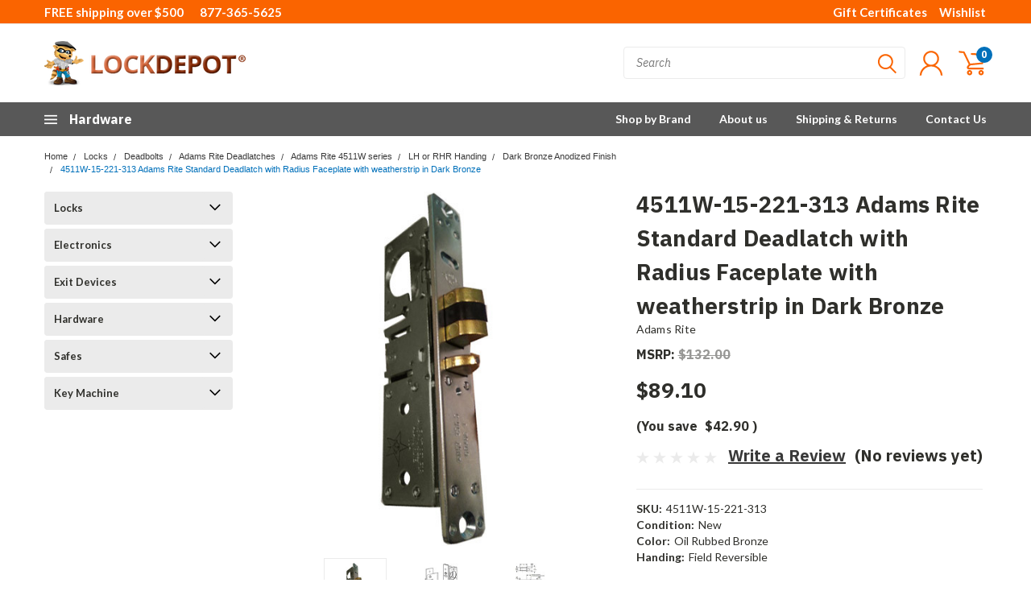

--- FILE ---
content_type: text/html; charset=UTF-8
request_url: https://www.lock-depot.com/4511w-15-221-313-adams-rite-standard-deadlatch-with-radius-faceplate-with-weatherstrip-in-dark-bronze/
body_size: 64714
content:
<!DOCTYPE html>
<html class="no-js" lang="en">
    <head>
        <title>4511W-15-221-313 Adams Rite Standard Deadlatch with Radius Faceplate with weatherstrip in Dark Bronze - Lock Depot Inc</title>
        <meta property="product:price:amount" content="89.1" /><meta property="product:price:currency" content="USD" /><meta property="og:url" content="https://www.lock-depot.com/4511w-15-221-313-adams-rite-standard-deadlatch-with-radius-faceplate-with-weatherstrip-in-dark-bronze/" /><meta property="og:site_name" content="Lock Depot Inc" /><meta name="keywords" content="adams rite 4511W-15-221-313 series,mortise devices, handle, adams rite, 4511W-15-221-313 series, 4511W-15-221-313 deadlatch, parts and accessories, deadlatch, lever handle, deadlatch, standard"><meta name="description" content="The adams rite 4511W-15-221-313 series deadlatch in dark bronze anodized finish offers maximum flexibility of traffic control during and after business hours."><link rel='canonical' href='https://www.lock-depot.com/4511w-15-221-313-adams-rite-standard-deadlatch-with-radius-faceplate-with-weatherstrip-in-dark-bronze/' /><meta name='platform' content='bigcommerce.stencil' /><meta property="og:type" content="product" />
<meta property="og:title" content="4511W-15-221-313 Adams Rite Standard Deadlatch with Radius Faceplate with weatherstrip in Dark Bronze" />
<meta property="og:description" content="The adams rite 4511W-15-221-313 series deadlatch in dark bronze anodized finish offers maximum flexibility of traffic control during and after business hours." />
<meta property="og:image" content="https://cdn11.bigcommerce.com/s-6thskua/products/45847/images/87567/4510-313__56219.1440528714.370.370.jpg?c=2" />
<meta property="fb:admins" content="jefflangers@gmail.com" />
<meta property="pinterest:richpins" content="enabled" />
        
         
        
        <link href="https://fonts.googleapis.com/css?family=Racing+Sans+One" rel="stylesheet">
        <link href="https://fonts.googleapis.com/css?family=Lato:300,300i,400,400i,700,700i,900,900i" rel="stylesheet">
        <link href="https://fonts.googleapis.com/css?family=Anton" rel="stylesheet">
        <link href="https://fonts.googleapis.com/css?family=IBM+Plex+Sans+Condensed:300,300i,400,400i,700,700i|IBM+Plex+Sans:400,400i,700,700i" rel="stylesheet">
        <link href="https://cdn11.bigcommerce.com/s-6thskua/product_images/favicon.png" rel="shortcut icon">
        <meta name="viewport" content="width=device-width, initial-scale=1, maximum-scale=1">

        <script>
            document.documentElement.className = document.documentElement.className.replace('no-js', 'js');
        </script>

        <script>
    function browserSupportsAllFeatures() {
        return window.Promise
            && window.fetch
            && window.URL
            && window.URLSearchParams
            && window.WeakMap
            // object-fit support
            && ('objectFit' in document.documentElement.style);
    }

    function loadScript(src) {
        var js = document.createElement('script');
        js.src = src;
        js.onerror = function () {
            console.error('Failed to load polyfill script ' + src);
        };
        document.head.appendChild(js);
    }

    if (!browserSupportsAllFeatures()) {
        loadScript('https://cdn11.bigcommerce.com/s-6thskua/stencil/28acc8f0-db0f-013e-23cc-42e0e4b19471/e/aec364f0-ced1-013e-65a9-6e771e833a19/dist/theme-bundle.polyfills.js');
    }
</script>

        <script>
            window.lazySizesConfig = window.lazySizesConfig || {};
            window.lazySizesConfig.loadMode = 1;
        </script>
        <script async src="https://cdn11.bigcommerce.com/s-6thskua/stencil/28acc8f0-db0f-013e-23cc-42e0e4b19471/e/aec364f0-ced1-013e-65a9-6e771e833a19/dist/theme-bundle.head_async.js"></script>

        <link href="https://fonts.googleapis.com/css?family=Lato:400,700&display=swap" rel="stylesheet">
        <link data-stencil-stylesheet href="https://cdn11.bigcommerce.com/s-6thskua/stencil/28acc8f0-db0f-013e-23cc-42e0e4b19471/e/aec364f0-ced1-013e-65a9-6e771e833a19/css/theme-a775f430-db0f-013e-b605-56a9e7a677ab.css" rel="stylesheet">
        <link data-stencil-stylesheet href="https://cdn11.bigcommerce.com/s-6thskua/stencil/28acc8f0-db0f-013e-23cc-42e0e4b19471/e/aec364f0-ced1-013e-65a9-6e771e833a19/css/pinnacle-a775f430-db0f-013e-b605-56a9e7a677ab.css" rel="stylesheet">

        <!-- Start Tracking Code for analytics_googleanalytics4 -->

<script data-cfasync="false" src="https://cdn11.bigcommerce.com/shared/js/google_analytics4_bodl_subscribers-358423becf5d870b8b603a81de597c10f6bc7699.js" integrity="sha256-gtOfJ3Avc1pEE/hx6SKj/96cca7JvfqllWA9FTQJyfI=" crossorigin="anonymous"></script>
<script data-cfasync="false">
  (function () {
    window.dataLayer = window.dataLayer || [];

    function gtag(){
        dataLayer.push(arguments);
    }

    function initGA4(event) {
         function setupGtag() {
            function configureGtag() {
                gtag('js', new Date());
                gtag('set', 'developer_id.dMjk3Nj', true);
                gtag('config', 'G-R4MG6L83MG');
            }

            var script = document.createElement('script');

            script.src = 'https://www.googletagmanager.com/gtag/js?id=G-R4MG6L83MG';
            script.async = true;
            script.onload = configureGtag;

            document.head.appendChild(script);
        }

        setupGtag();

        if (typeof subscribeOnBodlEvents === 'function') {
            subscribeOnBodlEvents('G-R4MG6L83MG', false);
        }

        window.removeEventListener(event.type, initGA4);
    }

    

    var eventName = document.readyState === 'complete' ? 'consentScriptsLoaded' : 'DOMContentLoaded';
    window.addEventListener(eventName, initGA4, false);
  })()
</script>

<!-- End Tracking Code for analytics_googleanalytics4 -->

<!-- Start Tracking Code for analytics_siteverification -->

<meta name="google-site-verification" content="pNeWohMh_n8IKK2uIxGlVXZJqEbS6f_XqFfiIDuU2do" />

<!-- Start Bing Tracking -->
<script>(function(w,d,t,r,u){var f,n,i;w[u]=w[u]||[],f=function(){var o={ti:"97013489"};o.q=w[u],w[u]=new UET(o),w[u].push("pageLoad")},n=d.createElement(t),n.src=r,n.async=1,n.onload=n.onreadystatechange=function(){var s=this.readyState;s&&s!=="loaded"&&s!=="complete"||(f(),n.onload=n.onreadystatechange=null)},i=d.getElementsByTagName(t)[0],i.parentNode.insertBefore(n,i)})(window,document,"script","//bat.bing.com/bat.js","uetq");</script>
<!-- End Bing Tracking -->

<!-- End Tracking Code for analytics_siteverification -->


<script type="text/javascript" src="https://checkout-sdk.bigcommerce.com/v1/loader.js" defer ></script>
<script src="https://www.google.com/recaptcha/api.js" async defer></script>
<script type="text/javascript">
var $zoho=$zoho || {};$zoho.salesiq = $zoho.salesiq || {widgetcode:"9aa52f4512234025800f962c948f363c1dcbaa2302c1dc90f17c7c33c9d3f037dfc2060e3cba99dc8bd26ff164d86899", values:{},ready:function(){}};var d=document;s=d.createElement("script");s.type="text/javascript";s.id="zsiqscript";s.defer=true;s.src="https://salesiq.zoho.com/widget";t=d.getElementsByTagName("script")[0];t.parentNode.insertBefore(s,t);d.write("<div id='zsiqwidget'></div>");
</script>
<script type="text/javascript">
var BCData = {"product_attributes":{"sku":"4511W-15-221-313","upc":null,"mpn":"4511W-15-221-313","gtin":null,"weight":null,"base":true,"image":null,"price":{"without_tax":{"formatted":"$89.10","value":89.1,"currency":"USD"},"tax_label":"Sales Tax","rrp_without_tax":{"formatted":"$132.00","value":132,"currency":"USD"},"saved":{"formatted":"$42.90","value":42.9,"currency":"USD"}},"stock":null,"instock":true,"stock_message":null,"purchasable":true,"purchasing_message":null,"call_for_price_message":null}};
</script>

 <script data-cfasync="false" src="https://microapps.bigcommerce.com/bodl-events/1.9.4/index.js" integrity="sha256-Y0tDj1qsyiKBRibKllwV0ZJ1aFlGYaHHGl/oUFoXJ7Y=" nonce="" crossorigin="anonymous"></script>
 <script data-cfasync="false" nonce="">

 (function() {
    function decodeBase64(base64) {
       const text = atob(base64);
       const length = text.length;
       const bytes = new Uint8Array(length);
       for (let i = 0; i < length; i++) {
          bytes[i] = text.charCodeAt(i);
       }
       const decoder = new TextDecoder();
       return decoder.decode(bytes);
    }
    window.bodl = JSON.parse(decodeBase64("[base64]"));
 })()

 </script>

<script nonce="">
(function () {
    var xmlHttp = new XMLHttpRequest();

    xmlHttp.open('POST', 'https://bes.gcp.data.bigcommerce.com/nobot');
    xmlHttp.setRequestHeader('Content-Type', 'application/json');
    xmlHttp.send('{"store_id":"718196","timezone_offset":"-4.0","timestamp":"2026-01-30T16:45:27.14865100Z","visit_id":"999e0cdc-e058-4e71-bdef-1727335aec4c","channel_id":1}');
})();
</script>


    </head>
    <body id="body" class="product-page-layout tech main  eleven-seventy     qty-box-visible">

      <!-- ACTIVE SHOPNAV DIM PAGE -->
            <div id="shopnav-dim-page" style="display: none;">
              <div style="top: 50%; left: 50%; display: none;" id="dialog" class="window">
                <div id="san"></div>
              </div>
              <div style="width: 2478px; font-size: 32pt; color:white; height: 1202px; display: none; opacity: 0.4;" id="mask"></div>
            </div>
            <!-- END ACTIVE SHOPNAV DIM PAGE -->

        <!-- snippet location header -->
        <svg data-src="https://cdn11.bigcommerce.com/s-6thskua/stencil/28acc8f0-db0f-013e-23cc-42e0e4b19471/e/aec364f0-ced1-013e-65a9-6e771e833a19/img/icon-sprite.svg" class="icons-svg-sprite"></svg>


        <div class="header-container main-top">

<div class="top-menu">
    <div class="content">
         <a href="#" class="mobileMenu-toggle" data-mobile-menu-toggle="menu">
            <span class="mobileMenu-toggleIcon">Toggle menu</span>
        </a>

        <!-- FREE SHIPPING MESSAGE -->
        <div class="left free-shipping-message" style="margin-right: 20px;">
          <span class="free-shipping-text">FREE shipping over $500</span>
        </div>

        <div class="left phone-number">
            <a href="tel:877-365-5625">877-365-5625</a>
        </div>

        <!-- MOBILE LOGIN / LOGOUT -->
        <div class="right top mobile">
          <div class="mobile-login">
              <li class="mobile-search">
                <a aria-label="search" name="search" class="navUser-action account search" href="#"><svg><use xlink:href="#icon-search" /></svg></a>
                
              </li>            
                 <li class="mobile-account">
                         <a class="" href="/login.php"><a class="" href="/login.php"><svg><use xlink:href="#icon-user" /></svg></a>
                  </li>
          </div>

        <!-- MOBILE CART -->
        <div class="mobile-cart">
        <li class="navUser-item navUser-item--cart mobile">
            <a
                class="navUser-action"
                data-cart-preview
                data-dropdown="cart-preview-dropdown"
                data-options="align:right"
                href="/cart.php">
                <span class="navUser-item-cartLabel"><svg><use xlink:href="#icon-cart" /></svg></span> <span class="countPill cart-quantity">0</span>
            </a>

            <div class="dropdown-menu cart-dropdown-menu" id="cart-preview-dropdown" data-dropdown-content aria-hidden="true"></div>
        </li>
      </div>
    </div>


        <div class="right account-links ">
                <div class="account-link gift-certificates">
                   <a href="/giftcertificates.php">Gift Certificates</a>
                </div>

                <div class="account-link wishlist">
                  <a href="/wishlist.php">Wishlist</a>
                </div>

          <div class="account-link currency-converter">
            <ul class="navPages-list navPages-list--user">
            </ul>
          </div>


              <div class="mobile-login top-account-access">
                     <li class="">
                             <!-- <a class="" href="/login.php"><a class="" href="/login.php">Login</a>&nbsp;<span class="">or</span>&nbsp;<a class="" href="/login.php?action=create_account">Sign Up</a> -->
                      </li>
              </div>


        </div>
        <div class="clear"></div>
    </div>
</div>

<div class="header-container full-width  full-width">
  <div class="header-padding">
  <div class="header-padding">
  <header class="header" role="banner">


<!-- LEFT ALIGNED LOGO -->
  <div class="header-container-left-aligned-logo">
    <div class="header-logo header-logo--left">
      <a class="logo-link" href="https://www.lock-depot.com/">
        <img class="" src="https://cdn11.bigcommerce.com/s-6thskua/images/stencil/250x75/new-logo_1561999771__46026.original.png" alt="Lock Depot Inc" title="Lock Depot Inc">
</a>
    </div>
    <div class="navPages-container inside-header left-logo" id="menu" data-menu>
      <nav class="navPages">
        <div class="navPages-quickSearch right searchbar">
            <div class="container">
    <!-- snippet location forms_search -->
    <form class="form" action="/search.php">
        <fieldset class="form-fieldset">
            <div class="form-field">
                <label class="u-hiddenVisually" for="search_query">Search</label>
                <input class="form-input" data-search-quick name="search_query" id="search_query" data-error-message="Search field cannot be empty." placeholder="Search" autocomplete="off">
                <div class="search-icon"><svg><use xlink:href="#icon-search" /></svg></div>
                <input class="button button--primary form-prefixPostfix-button--postfix" type="submit" value="">
            </div>
        </fieldset>
        <div class="clear"></div>
    </form>
    <a href="#" class="reset quicksearch" aria-label="reset search" role="button">
      <span class="reset" aria-hidden="true">Reset Search</span>
    </a>
    <a href="#" class="modal-close custom-quick-search" aria-label="Close" role="button">
      <span aria-hidden="true">&#215;</span>
    </a>
    <section class="quickSearchResults" data-bind="html: results">
    </section>
</div>
        </div>
      </nav>
    </div>
    <div class="right account-links desktop inside-header left-aligned-logo">
              <ul class="account-link enabled">
    <li class="navUser-item navUser-item--account">
        <a class="navUser-action with-login" href="/login.php"><svg><use xlink:href="#icon-user" /></svg></a>
        <!-- <a class="navUser-action login" href="/login.php">Login</a> -->
     </li>

<li class="navUser-item navUser-item--cart desktop">
  <a
  class="navUser-action"
  data-cart-preview
  data-dropdown="cart-preview-dropdown"
  data-options="align:right"
  href="/cart.php">
  <span class="navUser-item-cartLabel"><svg><use xlink:href="#icon-cart" /></svg></span> <span class="countPill cart-quantity">0</span>
  </a>

<div class="dropdown-menu cart-dropdown-menu" id="cart-preview-dropdown" data-dropdown-content aria-hidden="true"></div>
</li>
</ul>
    </div>
  </div>



<!-- CENTER ALIGNED LOGO -->


<!-- RIGHT ALIGNED LOGO -->



<div class="clear"></div>
<div class="mobile-menu navPages-container" id="menu" data-menu>

  <div class="navPages-quickSearch right searchbar mobile-search">
      <div class="container mobile-quick-search">
    <!-- snippet location forms_search -->
    <form class="form" action="/search.php">
        <fieldset class="form-fieldset">
            <div class="form-field">
                <label class="u-hiddenVisually" for="search_query">Search</label>
                <input class="form-input" data-search-quick name="search_query" id="search_query" data-error-message="Search field cannot be empty." placeholder="Search" autocomplete="off">
                <div class="search-icon"><svg><use xlink:href="#icon-search" /></svg></div>
                <input class="button button--primary form-prefixPostfix-button--postfix" type="submit" value="">
            </div>
        </fieldset>
        <div class="clear"></div>
    </form>
    <div class="mobile-reset">
      <a href="#" class="reset quicksearch" aria-label="reset search" role="button">
        <span class="reset" aria-hidden="true">Reset Search</span>
      </a>
      <a href="#" class="modal-close custom-quick-search" aria-label="Close" role="button">
        <span aria-hidden="true">&#215;</span>
      </a>
      <div class="clear"></div>
    </div>
    <section class="quickSearchResults" data-bind="html: results">
    </section>
</div>
  </div>

        <nav class="navPages mobile">   
    <ul class="navPages-list">
        <div class="nav-align center">
        <div class="custom-pages-nav">
            <div id="mobile-menu">
                <div class="category-menu">
                    <h2 class="container-header mobile">Shop By Category</h2>
                      <li class="navPages-item mobile">
                        <a class="navPages-action navPages-action-depth-max has-subMenu is-root topLevel" href="https://www.lock-depot.com/locks/">
    Locks <i class="main-nav" aria-hidden="true"><svg xmlns="http://www.w3.org/2000/svg" xmlns:xlink="http://www.w3.org/1999/xlink" version="1.1" id="Layer_1" x="0px" y="0px" viewBox="0 0 358 512" style="enable-background:new 0 0 358 512;" xml:space="preserve">
<path d="M180.8,393c-1.6,1.6-4.1,1.6-5.6,0L6,223.8c-1.5-1.5-1.6-4-0.1-5.5l22.7-22.7c1-1,2.1-1.2,2.9-1.2c0.7,0,1.8,0.2,2.7,1.1  l144,143.7l143.8-143.8c1-1,2.1-1.2,2.9-1.2c0.7,0,1.8,0.2,2.7,1.1l22.8,22.7c1.5,1.5,1.6,4,0.1,5.5L180.8,393z"/>
</svg></i>
</a>
<div class="navPage-subMenu" id="navPages-1859" aria-hidden="true" tabindex="-1">
    <ul class="navPage-subMenu-list">
            <li class="navPage-subMenu-item">
                    <a
                        class="navPage-subMenu-action navPages-action has-subMenu"
                        href="https://www.lock-depot.com/cabinet-lock/"
                        data-collapsible="navPages-1883"
                        data-collapsible-disabled-breakpoint="medium"
                        data-collapsible-disabled-state="open"
                        data-collapsible-enabled-state="closed">
                        Cabinet Lock <i aria-hidden="true"><svg xmlns="http://www.w3.org/2000/svg" xmlns:xlink="http://www.w3.org/1999/xlink" version="1.1" id="Layer_1" x="0px" y="0px" viewBox="0 0 358 512" style="enable-background:new 0 0 358 512;" xml:space="preserve">
<path d="M180.8,393c-1.6,1.6-4.1,1.6-5.6,0L6,223.8c-1.5-1.5-1.6-4-0.1-5.5l22.7-22.7c1-1,2.1-1.2,2.9-1.2c0.7,0,1.8,0.2,2.7,1.1  l144,143.7l143.8-143.8c1-1,2.1-1.2,2.9-1.2c0.7,0,1.8,0.2,2.7,1.1l22.8,22.7c1.5,1.5,1.6,4,0.1,5.5L180.8,393z"/>
</svg></i>
                    </a>
                    <ul class="navPage-childList" id="navPages-1883">
                        <li class="navPage-childList-item navPage-subMenu-item">
                                <a class="navPage-childList-action navPages-action" href="https://www.lock-depot.com/hes-cabinet-lock/">Hes Cabinet Lock</a>
                        </li>
                        <li class="navPage-childList-item navPage-subMenu-item">
                                <a class="navPage-childList-action navPages-action" href="https://www.lock-depot.com/rci-cabinet-lock/">RCI Cabinet Lock</a>
                        </li>
                        <li class="navPage-childList-item navPage-subMenu-item">
                                <a class="navPage-childList-action navPages-action" href="https://www.lock-depot.com/olympus-cabinet-lock/">Olympus Cabinet Lock</a>
                        </li>
                    </ul>
            </li>
            <li class="navPage-subMenu-item">
                    <a
                        class="navPage-subMenu-action navPages-action has-subMenu"
                        href="https://www.lock-depot.com/mortise-lock-1/"
                        data-collapsible="navPages-22611"
                        data-collapsible-disabled-breakpoint="medium"
                        data-collapsible-disabled-state="open"
                        data-collapsible-enabled-state="closed">
                        Mortise Lock <i aria-hidden="true"><svg xmlns="http://www.w3.org/2000/svg" xmlns:xlink="http://www.w3.org/1999/xlink" version="1.1" id="Layer_1" x="0px" y="0px" viewBox="0 0 358 512" style="enable-background:new 0 0 358 512;" xml:space="preserve">
<path d="M180.8,393c-1.6,1.6-4.1,1.6-5.6,0L6,223.8c-1.5-1.5-1.6-4-0.1-5.5l22.7-22.7c1-1,2.1-1.2,2.9-1.2c0.7,0,1.8,0.2,2.7,1.1  l144,143.7l143.8-143.8c1-1,2.1-1.2,2.9-1.2c0.7,0,1.8,0.2,2.7,1.1l22.8,22.7c1.5,1.5,1.6,4,0.1,5.5L180.8,393z"/>
</svg></i>
                    </a>
                    <ul class="navPage-childList" id="navPages-22611">
                        <li class="navPage-childList-item navPage-subMenu-item">
                                <a class="navPage-childList-action navPages-action" href="https://www.lock-depot.com/arrow-bm-levers/">Arrow BM Levers</a>
                        </li>
                        <li class="navPage-childList-item navPage-subMenu-item">
                                <a class="navPage-childList-action navPages-action" href="https://www.lock-depot.com/best-40h-series/">Best 40H Series</a>
                        </li>
                        <li class="navPage-childList-item navPage-subMenu-item">
                                <a class="navPage-childList-action navPages-action" href="https://www.lock-depot.com/best-40hw-electromechanical-series/">Best 40HW Electromechanical Series</a>
                        </li>
                        <li class="navPage-childList-item navPage-subMenu-item">
                                <a class="navPage-childList-action navPages-action" href="https://www.lock-depot.com/best-45h-series/">Best 45H Series</a>
                        </li>
                        <li class="navPage-childList-item navPage-subMenu-item">
                                <a class="navPage-childList-action navPages-action" href="https://www.lock-depot.com/corbin-russwin-ml2000-series/">Corbin Russwin ML2000 Series</a>
                        </li>
                        <li class="navPage-childList-item navPage-subMenu-item">
                                <a class="navPage-childList-action navPages-action" href="https://www.lock-depot.com/falcon-ma-series/">Falcon MA Series</a>
                        </li>
                        <li class="navPage-childList-item navPage-subMenu-item">
                                <a class="navPage-childList-action navPages-action" href="https://www.lock-depot.com/sargent-8200-series/">Sargent 8200 Series</a>
                        </li>
                        <li class="navPage-childList-item navPage-subMenu-item">
                                <a class="navPage-childList-action navPages-action" href="https://www.lock-depot.com/schlage-l-series/">Schlage L Series</a>
                        </li>
                        <li class="navPage-childList-item navPage-subMenu-item">
                                <a class="navPage-childList-action navPages-action" href="https://www.lock-depot.com/sdc-z7800-electric-lever-lockset/">SDC Z7800 Electric Lever Lockset</a>
                        </li>
                        <li class="navPage-childList-item navPage-subMenu-item">
                                <a class="navPage-childList-action navPages-action" href="https://www.lock-depot.com/stanley-mortise-lock/">Stanley Mortise Lock</a>
                        </li>
                        <li class="navPage-childList-item navPage-subMenu-item">
                                <a class="navPage-childList-action navPages-action" href="https://www.lock-depot.com/townsteel-electrified-escutcheon-lock/">TownSteel Electrified Escutcheon Lock</a>
                        </li>
                        <li class="navPage-childList-item navPage-subMenu-item">
                                <a class="navPage-childList-action navPages-action" href="https://www.lock-depot.com/townsteel-electrified-sectional-lock/">TownSteel Electrified Sectional Lock</a>
                        </li>
                        <li class="navPage-childList-item navPage-subMenu-item">
                                <a class="navPage-childList-action navPages-action" href="https://www.lock-depot.com/townsteel-heavy-duty-anti-ligature-locks/">TownSteel Heavy Duty Anti-Ligature Locks</a>
                        </li>
                        <li class="navPage-childList-item navPage-subMenu-item">
                                <a class="navPage-childList-action navPages-action" href="https://www.lock-depot.com/townsteel-ligature-resistant-locks/">TownSteel Ligature Resistant Locks</a>
                        </li>
                        <li class="navPage-childList-item navPage-subMenu-item">
                                <a class="navPage-childList-action navPages-action" href="https://www.lock-depot.com/townsteel-mse-series/">TownSteel MSE Series</a>
                        </li>
                        <li class="navPage-childList-item navPage-subMenu-item">
                                <a class="navPage-childList-action navPages-action" href="https://www.lock-depot.com/townsteel-mss-series/">TownSteel MSS Series</a>
                        </li>
                        <li class="navPage-childList-item navPage-subMenu-item">
                                <a class="navPage-childList-action navPages-action" href="https://www.lock-depot.com/yale-8800-series/">Yale 8800 Series</a>
                        </li>
                    </ul>
            </li>
            <li class="navPage-subMenu-item">
                    <a
                        class="navPage-subMenu-action navPages-action has-subMenu"
                        href="https://www.lock-depot.com/deadbolts/"
                        data-collapsible="navPages-1904"
                        data-collapsible-disabled-breakpoint="medium"
                        data-collapsible-disabled-state="open"
                        data-collapsible-enabled-state="closed">
                        Deadbolts <i aria-hidden="true"><svg xmlns="http://www.w3.org/2000/svg" xmlns:xlink="http://www.w3.org/1999/xlink" version="1.1" id="Layer_1" x="0px" y="0px" viewBox="0 0 358 512" style="enable-background:new 0 0 358 512;" xml:space="preserve">
<path d="M180.8,393c-1.6,1.6-4.1,1.6-5.6,0L6,223.8c-1.5-1.5-1.6-4-0.1-5.5l22.7-22.7c1-1,2.1-1.2,2.9-1.2c0.7,0,1.8,0.2,2.7,1.1  l144,143.7l143.8-143.8c1-1,2.1-1.2,2.9-1.2c0.7,0,1.8,0.2,2.7,1.1l22.8,22.7c1.5,1.5,1.6,4,0.1,5.5L180.8,393z"/>
</svg></i>
                    </a>
                    <ul class="navPage-childList" id="navPages-1904">
                        <li class="navPage-childList-item navPage-subMenu-item">
                                <a class="navPage-childList-action navPages-action" href="https://www.lock-depot.com/adams-rite-deadbolts/">Adams Rite Deadbolts</a>
                        </li>
                        <li class="navPage-childList-item navPage-subMenu-item">
                                <a class="navPage-childList-action navPages-action" href="https://www.lock-depot.com/best-48h-deadlocks/">Best 48H Deadlocks</a>
                        </li>
                        <li class="navPage-childList-item navPage-subMenu-item">
                                <a class="navPage-childList-action navPages-action" href="https://www.lock-depot.com/best-t-series-tubular-deadbolts/">Best T Series Tubular Deadbolts</a>
                        </li>
                        <li class="navPage-childList-item navPage-subMenu-item">
                                <a class="navPage-childList-action navPages-action" href="https://www.lock-depot.com/corbin-cylindrical-deadlocks/">Corbin Cylindrical Deadlocks</a>
                        </li>
                        <li class="navPage-childList-item navPage-subMenu-item">
                                <a class="navPage-childList-action navPages-action" href="https://www.lock-depot.com/corbin-mortise-deadlocks/">Corbin Mortise Deadlocks</a>
                        </li>
                        <li class="navPage-childList-item navPage-subMenu-item">
                                <a class="navPage-childList-action navPages-action" href="https://www.lock-depot.com/dynalock-1/">Dynalock</a>
                        </li>
                        <li class="navPage-childList-item navPage-subMenu-item">
                                <a class="navPage-childList-action navPages-action" href="https://www.lock-depot.com/falcon-deadbolts/">Falcon Deadbolts</a>
                        </li>
                        <li class="navPage-childList-item navPage-subMenu-item">
                                <a class="navPage-childList-action navPages-action" href="https://www.lock-depot.com/sargent-deadbolt-lock/">Sargent Deadbolt Lock</a>
                        </li>
                        <li class="navPage-childList-item navPage-subMenu-item">
                                <a class="navPage-childList-action navPages-action" href="https://www.lock-depot.com/schlage-b500-series/">Schlage B500 Series</a>
                        </li>
                        <li class="navPage-childList-item navPage-subMenu-item">
                                <a class="navPage-childList-action navPages-action" href="https://www.lock-depot.com/stanley-deadbolt-lock/">Stanley Deadbolt Lock</a>
                        </li>
                        <li class="navPage-childList-item navPage-subMenu-item">
                                <a class="navPage-childList-action navPages-action" href="https://www.lock-depot.com/adams-rite-deadlatches/">Adams Rite Deadlatches</a>
                        </li>
                        <li class="navPage-childList-item navPage-subMenu-item">
                                <a class="navPage-childList-action navPages-action" href="https://www.lock-depot.com/adams-rite-deadlocks/">Adams Rite Deadlocks</a>
                        </li>
                        <li class="navPage-childList-item navPage-subMenu-item">
                                <a class="navPage-childList-action navPages-action" href="https://www.lock-depot.com/alarm-lock-7/">Alarm Lock</a>
                        </li>
                        <li class="navPage-childList-item navPage-subMenu-item">
                                <a class="navPage-childList-action navPages-action" href="https://www.lock-depot.com/arrow-lock/">Arrow Lock</a>
                        </li>
                        <li class="navPage-childList-item navPage-subMenu-item">
                                <a class="navPage-childList-action navPages-action" href="https://www.lock-depot.com/schlage-b250-series/">Schlage B250 Series</a>
                        </li>
                        <li class="navPage-childList-item navPage-subMenu-item">
                                <a class="navPage-childList-action navPages-action" href="https://www.lock-depot.com/e-series-deadbolt/">E Series Deadbolt</a>
                        </li>
                        <li class="navPage-childList-item navPage-subMenu-item">
                                <a class="navPage-childList-action navPages-action" href="https://www.lock-depot.com/schlage-b600-series-1/">Schlage B600 Series</a>
                        </li>
                    </ul>
            </li>
            <li class="navPage-subMenu-item">
                    <a
                        class="navPage-subMenu-action navPages-action has-subMenu"
                        href="https://www.lock-depot.com/keyless-locks/"
                        data-collapsible="navPages-1899"
                        data-collapsible-disabled-breakpoint="medium"
                        data-collapsible-disabled-state="open"
                        data-collapsible-enabled-state="closed">
                        Keyless Locks <i aria-hidden="true"><svg xmlns="http://www.w3.org/2000/svg" xmlns:xlink="http://www.w3.org/1999/xlink" version="1.1" id="Layer_1" x="0px" y="0px" viewBox="0 0 358 512" style="enable-background:new 0 0 358 512;" xml:space="preserve">
<path d="M180.8,393c-1.6,1.6-4.1,1.6-5.6,0L6,223.8c-1.5-1.5-1.6-4-0.1-5.5l22.7-22.7c1-1,2.1-1.2,2.9-1.2c0.7,0,1.8,0.2,2.7,1.1  l144,143.7l143.8-143.8c1-1,2.1-1.2,2.9-1.2c0.7,0,1.8,0.2,2.7,1.1l22.8,22.7c1.5,1.5,1.6,4,0.1,5.5L180.8,393z"/>
</svg></i>
                    </a>
                    <ul class="navPage-childList" id="navPages-1899">
                        <li class="navPage-childList-item navPage-subMenu-item">
                                <a class="navPage-childList-action navPages-action" href="https://www.lock-depot.com/electronic/">Electronic</a>
                        </li>
                        <li class="navPage-childList-item navPage-subMenu-item">
                                <a class="navPage-childList-action navPages-action" href="https://www.lock-depot.com/mechanical/">Mechanical</a>
                        </li>
                    </ul>
            </li>
            <li class="navPage-subMenu-item">
                    <a
                        class="navPage-subMenu-action navPages-action has-subMenu"
                        href="https://www.lock-depot.com/knobs/"
                        data-collapsible="navPages-2037"
                        data-collapsible-disabled-breakpoint="medium"
                        data-collapsible-disabled-state="open"
                        data-collapsible-enabled-state="closed">
                        Knobs <i aria-hidden="true"><svg xmlns="http://www.w3.org/2000/svg" xmlns:xlink="http://www.w3.org/1999/xlink" version="1.1" id="Layer_1" x="0px" y="0px" viewBox="0 0 358 512" style="enable-background:new 0 0 358 512;" xml:space="preserve">
<path d="M180.8,393c-1.6,1.6-4.1,1.6-5.6,0L6,223.8c-1.5-1.5-1.6-4-0.1-5.5l22.7-22.7c1-1,2.1-1.2,2.9-1.2c0.7,0,1.8,0.2,2.7,1.1  l144,143.7l143.8-143.8c1-1,2.1-1.2,2.9-1.2c0.7,0,1.8,0.2,2.7,1.1l22.8,22.7c1.5,1.5,1.6,4,0.1,5.5L180.8,393z"/>
</svg></i>
                    </a>
                    <ul class="navPage-childList" id="navPages-2037">
                        <li class="navPage-childList-item navPage-subMenu-item">
                                <a class="navPage-childList-action navPages-action" href="https://www.lock-depot.com/arrow-ck-series/">Arrow CK Series</a>
                        </li>
                        <li class="navPage-childList-item navPage-subMenu-item">
                                <a class="navPage-childList-action navPages-action" href="https://www.lock-depot.com/arrow-mk-knobs/">Arrow MK Knobs</a>
                        </li>
                        <li class="navPage-childList-item navPage-subMenu-item">
                                <a class="navPage-childList-action navPages-action" href="https://www.lock-depot.com/best-6k-series/">Best 6K Series</a>
                        </li>
                        <li class="navPage-childList-item navPage-subMenu-item">
                                <a class="navPage-childList-action navPages-action" href="https://www.lock-depot.com/best-8k-series/">Best 8K Series</a>
                        </li>
                        <li class="navPage-childList-item navPage-subMenu-item">
                                <a class="navPage-childList-action navPages-action" href="https://www.lock-depot.com/corbin-cylindrical-knob-lock/">Corbin Cylindrical Knob Lock</a>
                        </li>
                        <li class="navPage-childList-item navPage-subMenu-item">
                                <a class="navPage-childList-action navPages-action" href="https://www.lock-depot.com/falcon-w-series-1/">Falcon W Series</a>
                        </li>
                        <li class="navPage-childList-item navPage-subMenu-item">
                                <a class="navPage-childList-action navPages-action" href="https://www.lock-depot.com/falcon-x-series/">Falcon X Series</a>
                        </li>
                        <li class="navPage-childList-item navPage-subMenu-item">
                                <a class="navPage-childList-action navPages-action" href="https://www.lock-depot.com/sargent-6-line-series/">Sargent 6 Line Series</a>
                        </li>
                        <li class="navPage-childList-item navPage-subMenu-item">
                                <a class="navPage-childList-action navPages-action" href="https://www.lock-depot.com/schlage-a-series/">Schlage A Series</a>
                        </li>
                        <li class="navPage-childList-item navPage-subMenu-item">
                                <a class="navPage-childList-action navPages-action" href="https://www.lock-depot.com/schlage-d-series/">Schlage D Series</a>
                        </li>
                        <li class="navPage-childList-item navPage-subMenu-item">
                                <a class="navPage-childList-action navPages-action" href="https://www.lock-depot.com/schlage-f-series-1/">Schlage F Series</a>
                        </li>
                    </ul>
            </li>
            <li class="navPage-subMenu-item">
                    <a
                        class="navPage-subMenu-action navPages-action has-subMenu"
                        href="https://www.lock-depot.com/levers/"
                        data-collapsible="navPages-1860"
                        data-collapsible-disabled-breakpoint="medium"
                        data-collapsible-disabled-state="open"
                        data-collapsible-enabled-state="closed">
                        Levers <i aria-hidden="true"><svg xmlns="http://www.w3.org/2000/svg" xmlns:xlink="http://www.w3.org/1999/xlink" version="1.1" id="Layer_1" x="0px" y="0px" viewBox="0 0 358 512" style="enable-background:new 0 0 358 512;" xml:space="preserve">
<path d="M180.8,393c-1.6,1.6-4.1,1.6-5.6,0L6,223.8c-1.5-1.5-1.6-4-0.1-5.5l22.7-22.7c1-1,2.1-1.2,2.9-1.2c0.7,0,1.8,0.2,2.7,1.1  l144,143.7l143.8-143.8c1-1,2.1-1.2,2.9-1.2c0.7,0,1.8,0.2,2.7,1.1l22.8,22.7c1.5,1.5,1.6,4,0.1,5.5L180.8,393z"/>
</svg></i>
                    </a>
                    <ul class="navPage-childList" id="navPages-1860">
                        <li class="navPage-childList-item navPage-subMenu-item">
                                <a class="navPage-childList-action navPages-action" href="https://www.lock-depot.com/arrow-apl-series/">Arrow APL Series</a>
                        </li>
                        <li class="navPage-childList-item navPage-subMenu-item">
                                <a class="navPage-childList-action navPages-action" href="https://www.lock-depot.com/arrow-cl-series/">Arrow CL Series</a>
                        </li>
                        <li class="navPage-childList-item navPage-subMenu-item">
                                <a class="navPage-childList-action navPages-action" href="https://www.lock-depot.com/arrow-mlx-series/">Arrow MLX Series</a>
                        </li>
                        <li class="navPage-childList-item navPage-subMenu-item">
                                <a class="navPage-childList-action navPages-action" href="https://www.lock-depot.com/centrios-lock/">Centrios Lock</a>
                        </li>
                        <li class="navPage-childList-item navPage-subMenu-item">
                                <a class="navPage-childList-action navPages-action" href="https://www.lock-depot.com/arrow-ql-series/">Arrow QL Series</a>
                        </li>
                        <li class="navPage-childList-item navPage-subMenu-item">
                                <a class="navPage-childList-action navPages-action" href="https://www.lock-depot.com/schlage-al-series/">Schlage AL Series</a>
                        </li>
                        <li class="navPage-childList-item navPage-subMenu-item">
                                <a class="navPage-childList-action navPages-action" href="https://www.lock-depot.com/stanley-interconnected-lock/">Stanley Interconnected Lock</a>
                        </li>
                        <li class="navPage-childList-item navPage-subMenu-item">
                                <a class="navPage-childList-action navPages-action" href="https://www.lock-depot.com/stanley-tubular-lock/">Stanley Tubular Lock</a>
                        </li>
                        <li class="navPage-childList-item navPage-subMenu-item">
                                <a class="navPage-childList-action navPages-action" href="https://www.lock-depot.com/falcon-b-series/">Falcon B Series</a>
                        </li>
                        <li class="navPage-childList-item navPage-subMenu-item">
                                <a class="navPage-childList-action navPages-action" href="https://www.lock-depot.com/yale-4600ln-series/">Yale 4600LN Series</a>
                        </li>
                        <li class="navPage-childList-item navPage-subMenu-item">
                                <a class="navPage-childList-action navPages-action" href="https://www.lock-depot.com/falcon-k-series/">Falcon K Series</a>
                        </li>
                        <li class="navPage-childList-item navPage-subMenu-item">
                                <a class="navPage-childList-action navPages-action" href="https://www.lock-depot.com/falcon-t-series/">Falcon T Series</a>
                        </li>
                        <li class="navPage-childList-item navPage-subMenu-item">
                                <a class="navPage-childList-action navPages-action" href="https://www.lock-depot.com/falcon-w-series/">Falcon W Series</a>
                        </li>
                        <li class="navPage-childList-item navPage-subMenu-item">
                                <a class="navPage-childList-action navPages-action" href="https://www.lock-depot.com/sargent-bored-locks/">Sargent Bored Locks</a>
                        </li>
                        <li class="navPage-childList-item navPage-subMenu-item">
                                <a class="navPage-childList-action navPages-action" href="https://www.lock-depot.com/stanley-cylindrical-lock/">Stanley Cylindrical Lock</a>
                        </li>
                        <li class="navPage-childList-item navPage-subMenu-item">
                                <a class="navPage-childList-action navPages-action" href="https://www.lock-depot.com/arrow-rl-series/">Arrow RL Series</a>
                        </li>
                        <li class="navPage-childList-item navPage-subMenu-item">
                                <a class="navPage-childList-action navPages-action" href="https://www.lock-depot.com/best-9k-series/">Best 9K Series</a>
                        </li>
                        <li class="navPage-childList-item navPage-subMenu-item">
                                <a class="navPage-childList-action navPages-action" href="https://www.lock-depot.com/best-9kw-series/">Best 9KW Series</a>
                        </li>
                        <li class="navPage-childList-item navPage-subMenu-item">
                                <a class="navPage-childList-action navPages-action" href="https://www.lock-depot.com/best-7kc-series/">Best 7KC Series</a>
                        </li>
                        <li class="navPage-childList-item navPage-subMenu-item">
                                <a class="navPage-childList-action navPages-action" href="https://www.lock-depot.com/corbin-cylindrical-lock/">Corbin Cylindrical Lock</a>
                        </li>
                        <li class="navPage-childList-item navPage-subMenu-item">
                                <a class="navPage-childList-action navPages-action" href="https://www.lock-depot.com/adams-rite-trim/">Adams Rite Trim</a>
                        </li>
                        <li class="navPage-childList-item navPage-subMenu-item">
                                <a class="navPage-childList-action navPages-action" href="https://www.lock-depot.com/schlage-f-series/">Schlage F Series</a>
                        </li>
                        <li class="navPage-childList-item navPage-subMenu-item">
                                <a class="navPage-childList-action navPages-action" href="https://www.lock-depot.com/schlage-nd-series/">Schlage ND Series</a>
                        </li>
                        <li class="navPage-childList-item navPage-subMenu-item">
                                <a class="navPage-childList-action navPages-action" href="https://www.lock-depot.com/schlage-s200-series/">Schlage S200 Series</a>
                        </li>
                        <li class="navPage-childList-item navPage-subMenu-item">
                                <a class="navPage-childList-action navPages-action" href="https://www.lock-depot.com/yale-4700ln-series/">Yale 4700LN Series</a>
                        </li>
                        <li class="navPage-childList-item navPage-subMenu-item">
                                <a class="navPage-childList-action navPages-action" href="https://www.lock-depot.com/yale-5300ln-series/">Yale 5300LN Series</a>
                        </li>
                        <li class="navPage-childList-item navPage-subMenu-item">
                                <a class="navPage-childList-action navPages-action" href="https://www.lock-depot.com/yale-5400ln-series/">Yale 5400LN Series</a>
                        </li>
                    </ul>
            </li>
        <!-- END COMMENT OUT THE FOLLOWING SECTION TO ENABLE MAX NAV LEVELS -->
    </ul>
</div>
                      </li>
                      <li class="navPages-item mobile">
                        <a class="navPages-action navPages-action-depth-max has-subMenu is-root topLevel" href="https://www.lock-depot.com/electronics/">
    Electronics <i class="main-nav" aria-hidden="true"><svg xmlns="http://www.w3.org/2000/svg" xmlns:xlink="http://www.w3.org/1999/xlink" version="1.1" id="Layer_1" x="0px" y="0px" viewBox="0 0 358 512" style="enable-background:new 0 0 358 512;" xml:space="preserve">
<path d="M180.8,393c-1.6,1.6-4.1,1.6-5.6,0L6,223.8c-1.5-1.5-1.6-4-0.1-5.5l22.7-22.7c1-1,2.1-1.2,2.9-1.2c0.7,0,1.8,0.2,2.7,1.1  l144,143.7l143.8-143.8c1-1,2.1-1.2,2.9-1.2c0.7,0,1.8,0.2,2.7,1.1l22.8,22.7c1.5,1.5,1.6,4,0.1,5.5L180.8,393z"/>
</svg></i>
</a>
<div class="navPage-subMenu" id="navPages-1925" aria-hidden="true" tabindex="-1">
    <ul class="navPage-subMenu-list">
            <li class="navPage-subMenu-item">
                    <a
                        class="navPage-subMenu-action navPages-action has-subMenu"
                        href="https://www.lock-depot.com/alarm-hardware/"
                        data-collapsible="navPages-2029"
                        data-collapsible-disabled-breakpoint="medium"
                        data-collapsible-disabled-state="open"
                        data-collapsible-enabled-state="closed">
                        Alarm Hardware <i aria-hidden="true"><svg xmlns="http://www.w3.org/2000/svg" xmlns:xlink="http://www.w3.org/1999/xlink" version="1.1" id="Layer_1" x="0px" y="0px" viewBox="0 0 358 512" style="enable-background:new 0 0 358 512;" xml:space="preserve">
<path d="M180.8,393c-1.6,1.6-4.1,1.6-5.6,0L6,223.8c-1.5-1.5-1.6-4-0.1-5.5l22.7-22.7c1-1,2.1-1.2,2.9-1.2c0.7,0,1.8,0.2,2.7,1.1  l144,143.7l143.8-143.8c1-1,2.1-1.2,2.9-1.2c0.7,0,1.8,0.2,2.7,1.1l22.8,22.7c1.5,1.5,1.6,4,0.1,5.5L180.8,393z"/>
</svg></i>
                    </a>
                    <ul class="navPage-childList" id="navPages-2029">
                        <li class="navPage-childList-item navPage-subMenu-item">
                                <a class="navPage-childList-action navPages-action" href="https://www.lock-depot.com/adams-rite-5/">Adams Rite</a>
                        </li>
                        <li class="navPage-childList-item navPage-subMenu-item">
                                <a class="navPage-childList-action navPages-action" href="https://www.lock-depot.com/alarm-lock-4/">Alarm Lock</a>
                        </li>
                        <li class="navPage-childList-item navPage-subMenu-item">
                                <a class="navPage-childList-action navPages-action" href="https://www.lock-depot.com/asp-alarm-control-1/">ASP Alarm Control</a>
                        </li>
                        <li class="navPage-childList-item navPage-subMenu-item">
                                <a class="navPage-childList-action navPages-action" href="https://www.lock-depot.com/detex/">Detex</a>
                        </li>
                        <li class="navPage-childList-item navPage-subMenu-item">
                                <a class="navPage-childList-action navPages-action" href="https://www.lock-depot.com/trine-1/">Trine</a>
                        </li>
                        <li class="navPage-childList-item navPage-subMenu-item">
                                <a class="navPage-childList-action navPages-action" href="https://www.lock-depot.com/von-duprin-1/">Von Duprin</a>
                        </li>
                    </ul>
            </li>
            <li class="navPage-subMenu-item">
                    <a
                        class="navPage-subMenu-action navPages-action has-subMenu"
                        href="https://www.lock-depot.com/electric-strike-2/"
                        data-collapsible="navPages-1926"
                        data-collapsible-disabled-breakpoint="medium"
                        data-collapsible-disabled-state="open"
                        data-collapsible-enabled-state="closed">
                        Electric Strike <i aria-hidden="true"><svg xmlns="http://www.w3.org/2000/svg" xmlns:xlink="http://www.w3.org/1999/xlink" version="1.1" id="Layer_1" x="0px" y="0px" viewBox="0 0 358 512" style="enable-background:new 0 0 358 512;" xml:space="preserve">
<path d="M180.8,393c-1.6,1.6-4.1,1.6-5.6,0L6,223.8c-1.5-1.5-1.6-4-0.1-5.5l22.7-22.7c1-1,2.1-1.2,2.9-1.2c0.7,0,1.8,0.2,2.7,1.1  l144,143.7l143.8-143.8c1-1,2.1-1.2,2.9-1.2c0.7,0,1.8,0.2,2.7,1.1l22.8,22.7c1.5,1.5,1.6,4,0.1,5.5L180.8,393z"/>
</svg></i>
                    </a>
                    <ul class="navPage-childList" id="navPages-1926">
                        <li class="navPage-childList-item navPage-subMenu-item">
                                <a class="navPage-childList-action navPages-action" href="https://www.lock-depot.com/adams-rite-electric-strikes/">Adams Rite Electric Strike</a>
                        </li>
                        <li class="navPage-childList-item navPage-subMenu-item">
                                <a class="navPage-childList-action navPages-action" href="https://www.lock-depot.com/dynalock-electric-strike/">Dynalock Electric Strike</a>
                        </li>
                        <li class="navPage-childList-item navPage-subMenu-item">
                                <a class="navPage-childList-action navPages-action" href="https://www.lock-depot.com/folger-adam-electric-strike/">Folger Adam Electric Strike</a>
                        </li>
                        <li class="navPage-childList-item navPage-subMenu-item">
                                <a class="navPage-childList-action navPages-action" href="https://www.lock-depot.com/sdc-electric-strike/">SDC Electric Strike</a>
                        </li>
                        <li class="navPage-childList-item navPage-subMenu-item">
                                <a class="navPage-childList-action navPages-action" href="https://www.lock-depot.com/rci-electric-strike/">RCI Electric Strike</a>
                        </li>
                        <li class="navPage-childList-item navPage-subMenu-item">
                                <a class="navPage-childList-action navPages-action" href="https://www.lock-depot.com/hes-electric-strike/">Hes Electric Strike</a>
                        </li>
                        <li class="navPage-childList-item navPage-subMenu-item">
                                <a class="navPage-childList-action navPages-action" href="https://www.lock-depot.com/securitron-electric-strike/">Securitron Electric Strike</a>
                        </li>
                        <li class="navPage-childList-item navPage-subMenu-item">
                                <a class="navPage-childList-action navPages-action" href="https://www.lock-depot.com/trine-electric-strike/">Trine Electric Strike</a>
                        </li>
                        <li class="navPage-childList-item navPage-subMenu-item">
                                <a class="navPage-childList-action navPages-action" href="https://www.lock-depot.com/von-duprin-electric-strike/">Von Duprin Electric Strike</a>
                        </li>
                        <li class="navPage-childList-item navPage-subMenu-item">
                                <a class="navPage-childList-action navPages-action" href="https://www.lock-depot.com/von-duprin-monitor-strike/">Von Duprin Monitor Strike</a>
                        </li>
                    </ul>
            </li>
            <li class="navPage-subMenu-item">
                    <a
                        class="navPage-subMenu-action navPages-action has-subMenu"
                        href="https://www.lock-depot.com/keypads-readers/"
                        data-collapsible="navPages-2074"
                        data-collapsible-disabled-breakpoint="medium"
                        data-collapsible-disabled-state="open"
                        data-collapsible-enabled-state="closed">
                        Keypads &amp; Readers <i aria-hidden="true"><svg xmlns="http://www.w3.org/2000/svg" xmlns:xlink="http://www.w3.org/1999/xlink" version="1.1" id="Layer_1" x="0px" y="0px" viewBox="0 0 358 512" style="enable-background:new 0 0 358 512;" xml:space="preserve">
<path d="M180.8,393c-1.6,1.6-4.1,1.6-5.6,0L6,223.8c-1.5-1.5-1.6-4-0.1-5.5l22.7-22.7c1-1,2.1-1.2,2.9-1.2c0.7,0,1.8,0.2,2.7,1.1  l144,143.7l143.8-143.8c1-1,2.1-1.2,2.9-1.2c0.7,0,1.8,0.2,2.7,1.1l22.8,22.7c1.5,1.5,1.6,4,0.1,5.5L180.8,393z"/>
</svg></i>
                    </a>
                    <ul class="navPage-childList" id="navPages-2074">
                        <li class="navPage-childList-item navPage-subMenu-item">
                                <a class="navPage-childList-action navPages-action" href="https://www.lock-depot.com/alarm-lock-keypad/">Alarm Lock Keypad</a>
                        </li>
                        <li class="navPage-childList-item navPage-subMenu-item">
                                <a class="navPage-childList-action navPages-action" href="https://www.lock-depot.com/dynalock-7000-series-keyswitch/">Dynalock 7000 Series Keyswitch</a>
                        </li>
                        <li class="navPage-childList-item navPage-subMenu-item">
                                <a class="navPage-childList-action navPages-action" href="https://www.lock-depot.com/dynalock-9200-series-door-status-switches/">Dynalock 9200 Series Door Status Switches</a>
                        </li>
                        <li class="navPage-childList-item navPage-subMenu-item">
                                <a class="navPage-childList-action navPages-action" href="https://www.lock-depot.com/dynalock-9250-series-door-status-switches/">Dynalock 9250 Series Door Status Switches</a>
                        </li>
                        <li class="navPage-childList-item navPage-subMenu-item">
                                <a class="navPage-childList-action navPages-action" href="https://www.lock-depot.com/dynalock-digital-keypads/">Dynalock Digital Keypads</a>
                        </li>
                        <li class="navPage-childList-item navPage-subMenu-item">
                                <a class="navPage-childList-action navPages-action" href="https://www.lock-depot.com/iei-1/">iei</a>
                        </li>
                        <li class="navPage-childList-item navPage-subMenu-item">
                                <a class="navPage-childList-action navPages-action" href="https://www.lock-depot.com/sdc-entrycheck/">SDC EntryCheck</a>
                        </li>
                        <li class="navPage-childList-item navPage-subMenu-item">
                                <a class="navPage-childList-action navPages-action" href="https://www.lock-depot.com/rci-keypad-prox-readers/">RCI Keypad &amp; Prox Readers</a>
                        </li>
                        <li class="navPage-childList-item navPage-subMenu-item">
                                <a class="navPage-childList-action navPages-action" href="https://www.lock-depot.com/securakey/">SecuraKey</a>
                        </li>
                        <li class="navPage-childList-item navPage-subMenu-item">
                                <a class="navPage-childList-action navPages-action" href="https://www.lock-depot.com/securitron-keypad/">Securitron Keypad</a>
                        </li>
                        <li class="navPage-childList-item navPage-subMenu-item">
                                <a class="navPage-childList-action navPages-action" href="https://www.lock-depot.com/securitron-keyswitches/">Securitron Keyswitches</a>
                        </li>
                        <li class="navPage-childList-item navPage-subMenu-item">
                                <a class="navPage-childList-action navPages-action" href="https://www.lock-depot.com/visonic-1/">Visonic</a>
                        </li>
                    </ul>
            </li>
            <li class="navPage-subMenu-item">
                    <a
                        class="navPage-subMenu-action navPages-action has-subMenu"
                        href="https://www.lock-depot.com/magnetic-lock-1/"
                        data-collapsible="navPages-2061"
                        data-collapsible-disabled-breakpoint="medium"
                        data-collapsible-disabled-state="open"
                        data-collapsible-enabled-state="closed">
                        Magnetic Lock <i aria-hidden="true"><svg xmlns="http://www.w3.org/2000/svg" xmlns:xlink="http://www.w3.org/1999/xlink" version="1.1" id="Layer_1" x="0px" y="0px" viewBox="0 0 358 512" style="enable-background:new 0 0 358 512;" xml:space="preserve">
<path d="M180.8,393c-1.6,1.6-4.1,1.6-5.6,0L6,223.8c-1.5-1.5-1.6-4-0.1-5.5l22.7-22.7c1-1,2.1-1.2,2.9-1.2c0.7,0,1.8,0.2,2.7,1.1  l144,143.7l143.8-143.8c1-1,2.1-1.2,2.9-1.2c0.7,0,1.8,0.2,2.7,1.1l22.8,22.7c1.5,1.5,1.6,4,0.1,5.5L180.8,393z"/>
</svg></i>
                    </a>
                    <ul class="navPage-childList" id="navPages-2061">
                        <li class="navPage-childList-item navPage-subMenu-item">
                                <a class="navPage-childList-action navPages-action" href="https://www.lock-depot.com/alarm-lock-6/">Alarm Lock</a>
                        </li>
                        <li class="navPage-childList-item navPage-subMenu-item">
                                <a class="navPage-childList-action navPages-action" href="https://www.lock-depot.com/dyna-electromagnetic-door-holders/">Dyna Electromagnetic Door Holders</a>
                        </li>
                        <li class="navPage-childList-item navPage-subMenu-item">
                                <a class="navPage-childList-action navPages-action" href="https://www.lock-depot.com/dyna-electromagnetic-lock/">Dyna Electromagnetic Lock</a>
                        </li>
                        <li class="navPage-childList-item navPage-subMenu-item">
                                <a class="navPage-childList-action navPages-action" href="https://www.lock-depot.com/rutherford-controls-rci-mag-locks/">Rutherford Controls (RCI) Mag Locks</a>
                        </li>
                        <li class="navPage-childList-item navPage-subMenu-item">
                                <a class="navPage-childList-action navPages-action" href="https://www.lock-depot.com/sdc-em-locks/">SDC EM Locks</a>
                        </li>
                        <li class="navPage-childList-item navPage-subMenu-item">
                                <a class="navPage-childList-action navPages-action" href="https://www.lock-depot.com/sdc-mortise-bolt-lock/">SDC Mortise Bolt Lock</a>
                        </li>
                        <li class="navPage-childList-item navPage-subMenu-item">
                                <a class="navPage-childList-action navPages-action" href="https://www.lock-depot.com/securitron-maglocks/">Securitron MagLocks</a>
                        </li>
                    </ul>
            </li>
            <li class="navPage-subMenu-item">
                    <a
                        class="navPage-subMenu-action navPages-action has-subMenu"
                        href="https://www.lock-depot.com/power-supplies/"
                        data-collapsible="navPages-2101"
                        data-collapsible-disabled-breakpoint="medium"
                        data-collapsible-disabled-state="open"
                        data-collapsible-enabled-state="closed">
                        Power Supplies <i aria-hidden="true"><svg xmlns="http://www.w3.org/2000/svg" xmlns:xlink="http://www.w3.org/1999/xlink" version="1.1" id="Layer_1" x="0px" y="0px" viewBox="0 0 358 512" style="enable-background:new 0 0 358 512;" xml:space="preserve">
<path d="M180.8,393c-1.6,1.6-4.1,1.6-5.6,0L6,223.8c-1.5-1.5-1.6-4-0.1-5.5l22.7-22.7c1-1,2.1-1.2,2.9-1.2c0.7,0,1.8,0.2,2.7,1.1  l144,143.7l143.8-143.8c1-1,2.1-1.2,2.9-1.2c0.7,0,1.8,0.2,2.7,1.1l22.8,22.7c1.5,1.5,1.6,4,0.1,5.5L180.8,393z"/>
</svg></i>
                    </a>
                    <ul class="navPage-childList" id="navPages-2101">
                        <li class="navPage-childList-item navPage-subMenu-item">
                                <a class="navPage-childList-action navPages-action" href="https://www.lock-depot.com/adams-rite-4/">Adams Rite Power Supply</a>
                        </li>
                        <li class="navPage-childList-item navPage-subMenu-item">
                                <a class="navPage-childList-action navPages-action" href="https://www.lock-depot.com/altronix-1/">Altronix</a>
                        </li>
                        <li class="navPage-childList-item navPage-subMenu-item">
                                <a class="navPage-childList-action navPages-action" href="https://www.lock-depot.com/dynalock-power-supply/">Dynalock Power Supply</a>
                        </li>
                        <li class="navPage-childList-item navPage-subMenu-item">
                                <a class="navPage-childList-action navPages-action" href="https://www.lock-depot.com/lockstate-6/">LockState</a>
                        </li>
                        <li class="navPage-childList-item navPage-subMenu-item">
                                <a class="navPage-childList-action navPages-action" href="https://www.lock-depot.com/von-duprin-base-power-supply/">Von Duprin Base Power Supply</a>
                        </li>
                        <li class="navPage-childList-item navPage-subMenu-item">
                                <a class="navPage-childList-action navPages-action" href="https://www.lock-depot.com/alarm-lock-5/">Alarm Lock Power Supply</a>
                        </li>
                        <li class="navPage-childList-item navPage-subMenu-item">
                                <a class="navPage-childList-action navPages-action" href="https://www.lock-depot.com/iei-electronics/">iei Electronics Power Supply</a>
                        </li>
                        <li class="navPage-childList-item navPage-subMenu-item">
                                <a class="navPage-childList-action navPages-action" href="https://www.lock-depot.com/rutherford-controls-rci-1/">Rutherford Controls (RCI) Power Supply</a>
                        </li>
                        <li class="navPage-childList-item navPage-subMenu-item">
                                <a class="navPage-childList-action navPages-action" href="https://www.lock-depot.com/securitron-power-supply/">Securitron Power Supply</a>
                        </li>
                        <li class="navPage-childList-item navPage-subMenu-item">
                                <a class="navPage-childList-action navPages-action" href="https://www.lock-depot.com/securitron-power-transfers/">Securitron Power Transfers</a>
                        </li>
                        <li class="navPage-childList-item navPage-subMenu-item">
                                <a class="navPage-childList-action navPages-action" href="https://www.lock-depot.com/trine-power-supply/">Trine Power Supply</a>
                        </li>
                        <li class="navPage-childList-item navPage-subMenu-item">
                                <a class="navPage-childList-action navPages-action" href="https://www.lock-depot.com/von-duprin-power-supply/">Von Duprin Power Supply</a>
                        </li>
                    </ul>
            </li>
            <li class="navPage-subMenu-item">
                    <a
                        class="navPage-subMenu-action navPages-action has-subMenu"
                        href="https://www.lock-depot.com/push-buttons/"
                        data-collapsible="navPages-22441"
                        data-collapsible-disabled-breakpoint="medium"
                        data-collapsible-disabled-state="open"
                        data-collapsible-enabled-state="closed">
                        Push Buttons <i aria-hidden="true"><svg xmlns="http://www.w3.org/2000/svg" xmlns:xlink="http://www.w3.org/1999/xlink" version="1.1" id="Layer_1" x="0px" y="0px" viewBox="0 0 358 512" style="enable-background:new 0 0 358 512;" xml:space="preserve">
<path d="M180.8,393c-1.6,1.6-4.1,1.6-5.6,0L6,223.8c-1.5-1.5-1.6-4-0.1-5.5l22.7-22.7c1-1,2.1-1.2,2.9-1.2c0.7,0,1.8,0.2,2.7,1.1  l144,143.7l143.8-143.8c1-1,2.1-1.2,2.9-1.2c0.7,0,1.8,0.2,2.7,1.1l22.8,22.7c1.5,1.5,1.6,4,0.1,5.5L180.8,393z"/>
</svg></i>
                    </a>
                    <ul class="navPage-childList" id="navPages-22441">
                        <li class="navPage-childList-item navPage-subMenu-item">
                                <a class="navPage-childList-action navPages-action" href="https://www.lock-depot.com/dynalock-pushbutton/">Dynalock Pushbutton</a>
                        </li>
                        <li class="navPage-childList-item navPage-subMenu-item">
                                <a class="navPage-childList-action navPages-action" href="https://www.lock-depot.com/rci-switches-push-buttons/">RCI Switches &amp; Push Buttons</a>
                        </li>
                        <li class="navPage-childList-item navPage-subMenu-item">
                                <a class="navPage-childList-action navPages-action" href="https://www.lock-depot.com/securitron-push-buttons/">Securitron Push Buttons</a>
                        </li>
                        <li class="navPage-childList-item navPage-subMenu-item">
                                <a class="navPage-childList-action navPages-action" href="https://www.lock-depot.com/trine-push-buttons/">Trine Push Buttons</a>
                        </li>
                    </ul>
            </li>
        <!-- END COMMENT OUT THE FOLLOWING SECTION TO ENABLE MAX NAV LEVELS -->
    </ul>
</div>
                      </li>
                      <li class="navPages-item mobile">
                        <a class="navPages-action navPages-action-depth-max has-subMenu is-root topLevel" href="https://www.lock-depot.com/exit-devices-1/">
    Exit Devices <i class="main-nav" aria-hidden="true"><svg xmlns="http://www.w3.org/2000/svg" xmlns:xlink="http://www.w3.org/1999/xlink" version="1.1" id="Layer_1" x="0px" y="0px" viewBox="0 0 358 512" style="enable-background:new 0 0 358 512;" xml:space="preserve">
<path d="M180.8,393c-1.6,1.6-4.1,1.6-5.6,0L6,223.8c-1.5-1.5-1.6-4-0.1-5.5l22.7-22.7c1-1,2.1-1.2,2.9-1.2c0.7,0,1.8,0.2,2.7,1.1  l144,143.7l143.8-143.8c1-1,2.1-1.2,2.9-1.2c0.7,0,1.8,0.2,2.7,1.1l22.8,22.7c1.5,1.5,1.6,4,0.1,5.5L180.8,393z"/>
</svg></i>
</a>
<div class="navPage-subMenu" id="navPages-1980" aria-hidden="true" tabindex="-1">
    <ul class="navPage-subMenu-list">
            <li class="navPage-subMenu-item">
                    <a
                        class="navPage-subMenu-action navPages-action has-subMenu"
                        href="https://www.lock-depot.com/adams-rite-exit-device/"
                        data-collapsible="navPages-2055"
                        data-collapsible-disabled-breakpoint="medium"
                        data-collapsible-disabled-state="open"
                        data-collapsible-enabled-state="closed">
                        Adams Rite Exit Device <i aria-hidden="true"><svg xmlns="http://www.w3.org/2000/svg" xmlns:xlink="http://www.w3.org/1999/xlink" version="1.1" id="Layer_1" x="0px" y="0px" viewBox="0 0 358 512" style="enable-background:new 0 0 358 512;" xml:space="preserve">
<path d="M180.8,393c-1.6,1.6-4.1,1.6-5.6,0L6,223.8c-1.5-1.5-1.6-4-0.1-5.5l22.7-22.7c1-1,2.1-1.2,2.9-1.2c0.7,0,1.8,0.2,2.7,1.1  l144,143.7l143.8-143.8c1-1,2.1-1.2,2.9-1.2c0.7,0,1.8,0.2,2.7,1.1l22.8,22.7c1.5,1.5,1.6,4,0.1,5.5L180.8,393z"/>
</svg></i>
                    </a>
                    <ul class="navPage-childList" id="navPages-2055">
                        <li class="navPage-childList-item navPage-subMenu-item">
                                <a class="navPage-childList-action navPages-action" href="https://www.lock-depot.com/adams-rite-3100-series/">Adams Rite 3100 series</a>
                        </li>
                        <li class="navPage-childList-item navPage-subMenu-item">
                                <a class="navPage-childList-action navPages-action" href="https://www.lock-depot.com/adams-rite-3100t-series/">Adams Rite 3100T series</a>
                        </li>
                        <li class="navPage-childList-item navPage-subMenu-item">
                                <a class="navPage-childList-action navPages-action" href="https://www.lock-depot.com/adams-rite-3100w-series/">Adams Rite 3100W series</a>
                        </li>
                        <li class="navPage-childList-item navPage-subMenu-item">
                                <a class="navPage-childList-action navPages-action" href="https://www.lock-depot.com/adams-rite-3111-series/">Adams Rite 3111 series</a>
                        </li>
                        <li class="navPage-childList-item navPage-subMenu-item">
                                <a class="navPage-childList-action navPages-action" href="https://www.lock-depot.com/adams-rite-3111t-series/">Adams Rite 3111T series</a>
                        </li>
                        <li class="navPage-childList-item navPage-subMenu-item">
                                <a class="navPage-childList-action navPages-action" href="https://www.lock-depot.com/adams-rite-3111w-series/">Adams Rite 3111W series</a>
                        </li>
                        <li class="navPage-childList-item navPage-subMenu-item">
                                <a class="navPage-childList-action navPages-action" href="https://www.lock-depot.com/adams-rite-3122-series/">Adams Rite 3122 series</a>
                        </li>
                        <li class="navPage-childList-item navPage-subMenu-item">
                                <a class="navPage-childList-action navPages-action" href="https://www.lock-depot.com/adams-rite-3122t-series/">Adams Rite 3122T series</a>
                        </li>
                        <li class="navPage-childList-item navPage-subMenu-item">
                                <a class="navPage-childList-action navPages-action" href="https://www.lock-depot.com/adams-rite-3122w-series/">Adams Rite 3122W series</a>
                        </li>
                        <li class="navPage-childList-item navPage-subMenu-item">
                                <a class="navPage-childList-action navPages-action" href="https://www.lock-depot.com/adams-rite-3133-series/">Adams Rite 3133 series</a>
                        </li>
                        <li class="navPage-childList-item navPage-subMenu-item">
                                <a class="navPage-childList-action navPages-action" href="https://www.lock-depot.com/adams-rite-3133t-series/">Adams Rite 3133T series</a>
                        </li>
                        <li class="navPage-childList-item navPage-subMenu-item">
                                <a class="navPage-childList-action navPages-action" href="https://www.lock-depot.com/adams-rite-3133w-series/">Adams Rite 3133W series</a>
                        </li>
                        <li class="navPage-childList-item navPage-subMenu-item">
                                <a class="navPage-childList-action navPages-action" href="https://www.lock-depot.com/adams-rite-3300-series/">Adams Rite 3300 series</a>
                        </li>
                        <li class="navPage-childList-item navPage-subMenu-item">
                                <a class="navPage-childList-action navPages-action" href="https://www.lock-depot.com/adams-rite-3310-series/">Adams Rite 3310 series</a>
                        </li>
                        <li class="navPage-childList-item navPage-subMenu-item">
                                <a class="navPage-childList-action navPages-action" href="https://www.lock-depot.com/adams-rite-3320-series/">Adams Rite 3320 series</a>
                        </li>
                        <li class="navPage-childList-item navPage-subMenu-item">
                                <a class="navPage-childList-action navPages-action" href="https://www.lock-depot.com/adams-rite-3330-series/">Adams Rite 3330 series</a>
                        </li>
                        <li class="navPage-childList-item navPage-subMenu-item">
                                <a class="navPage-childList-action navPages-action" href="https://www.lock-depot.com/adams-rite-3600-series/">Adams Rite 3600 series</a>
                        </li>
                        <li class="navPage-childList-item navPage-subMenu-item">
                                <a class="navPage-childList-action navPages-action" href="https://www.lock-depot.com/adams-rite-3600t-series/">Adams Rite 3600T series</a>
                        </li>
                        <li class="navPage-childList-item navPage-subMenu-item">
                                <a class="navPage-childList-action navPages-action" href="https://www.lock-depot.com/adams-rite-3611-series/">Adams Rite 3611 series</a>
                        </li>
                        <li class="navPage-childList-item navPage-subMenu-item">
                                <a class="navPage-childList-action navPages-action" href="https://www.lock-depot.com/adams-rite-3611t-series/">Adams Rite 3611T series</a>
                        </li>
                        <li class="navPage-childList-item navPage-subMenu-item">
                                <a class="navPage-childList-action navPages-action" href="https://www.lock-depot.com/adams-rite-3622-series/">Adams Rite 3622 series</a>
                        </li>
                        <li class="navPage-childList-item navPage-subMenu-item">
                                <a class="navPage-childList-action navPages-action" href="https://www.lock-depot.com/adams-rite-3622t-series/">Adams Rite 3622T series</a>
                        </li>
                        <li class="navPage-childList-item navPage-subMenu-item">
                                <a class="navPage-childList-action navPages-action" href="https://www.lock-depot.com/adams-rite-3633-series/">Adams Rite 3633 series</a>
                        </li>
                        <li class="navPage-childList-item navPage-subMenu-item">
                                <a class="navPage-childList-action navPages-action" href="https://www.lock-depot.com/adams-rite-3633t-series/">Adams Rite 3633T series</a>
                        </li>
                        <li class="navPage-childList-item navPage-subMenu-item">
                                <a class="navPage-childList-action navPages-action" href="https://www.lock-depot.com/adams-rite-3700-series/">Adams Rite 3700 series</a>
                        </li>
                        <li class="navPage-childList-item navPage-subMenu-item">
                                <a class="navPage-childList-action navPages-action" href="https://www.lock-depot.com/adams-rite-3701-series/">Adams Rite 3701 series</a>
                        </li>
                        <li class="navPage-childList-item navPage-subMenu-item">
                                <a class="navPage-childList-action navPages-action" href="https://www.lock-depot.com/adams-rite-3702-series/">Adams Rite 3702 series</a>
                        </li>
                        <li class="navPage-childList-item navPage-subMenu-item">
                                <a class="navPage-childList-action navPages-action" href="https://www.lock-depot.com/adams-rite-3703-series/">Adams Rite 3703 series</a>
                        </li>
                        <li class="navPage-childList-item navPage-subMenu-item">
                                <a class="navPage-childList-action navPages-action" href="https://www.lock-depot.com/adams-rite-3900-series/">Adams Rite 3900 series</a>
                        </li>
                        <li class="navPage-childList-item navPage-subMenu-item">
                                <a class="navPage-childList-action navPages-action" href="https://www.lock-depot.com/adams-rite-3900w-series/">Adams Rite 3900W series</a>
                        </li>
                        <li class="navPage-childList-item navPage-subMenu-item">
                                <a class="navPage-childList-action navPages-action" href="https://www.lock-depot.com/adams-rite-3911-series/">Adams Rite 3911 series</a>
                        </li>
                        <li class="navPage-childList-item navPage-subMenu-item">
                                <a class="navPage-childList-action navPages-action" href="https://www.lock-depot.com/adams-rite-3911w-series/">Adams Rite 3911W series</a>
                        </li>
                        <li class="navPage-childList-item navPage-subMenu-item">
                                <a class="navPage-childList-action navPages-action" href="https://www.lock-depot.com/adams-rite-3922-series/">Adams Rite 3922 series</a>
                        </li>
                        <li class="navPage-childList-item navPage-subMenu-item">
                                <a class="navPage-childList-action navPages-action" href="https://www.lock-depot.com/adams-rite-3922w-series/">Adams Rite 3922W series</a>
                        </li>
                        <li class="navPage-childList-item navPage-subMenu-item">
                                <a class="navPage-childList-action navPages-action" href="https://www.lock-depot.com/adams-rite-3933-series/">Adams Rite 3933 series</a>
                        </li>
                        <li class="navPage-childList-item navPage-subMenu-item">
                                <a class="navPage-childList-action navPages-action" href="https://www.lock-depot.com/adams-rite-3933w-series/">Adams Rite 3933W series</a>
                        </li>
                        <li class="navPage-childList-item navPage-subMenu-item">
                                <a class="navPage-childList-action navPages-action" href="https://www.lock-depot.com/adams-rite-8100-series/">Adams Rite 8100 series</a>
                        </li>
                        <li class="navPage-childList-item navPage-subMenu-item">
                                <a class="navPage-childList-action navPages-action" href="https://www.lock-depot.com/adams-rite-8100t-series/">Adams Rite 8100T series</a>
                        </li>
                        <li class="navPage-childList-item navPage-subMenu-item">
                                <a class="navPage-childList-action navPages-action" href="https://www.lock-depot.com/adams-rite-8111-series/">Adams Rite 8111 series</a>
                        </li>
                        <li class="navPage-childList-item navPage-subMenu-item">
                                <a class="navPage-childList-action navPages-action" href="https://www.lock-depot.com/adams-rite-8111t-series/">Adams Rite 8111T series</a>
                        </li>
                        <li class="navPage-childList-item navPage-subMenu-item">
                                <a class="navPage-childList-action navPages-action" href="https://www.lock-depot.com/adams-rite-8122-series/">Adams Rite 8122 series</a>
                        </li>
                        <li class="navPage-childList-item navPage-subMenu-item">
                                <a class="navPage-childList-action navPages-action" href="https://www.lock-depot.com/adams-rite-8122t-series/">Adams Rite 8122T series</a>
                        </li>
                        <li class="navPage-childList-item navPage-subMenu-item">
                                <a class="navPage-childList-action navPages-action" href="https://www.lock-depot.com/adams-rite-8133-series/">Adams Rite 8133 series</a>
                        </li>
                        <li class="navPage-childList-item navPage-subMenu-item">
                                <a class="navPage-childList-action navPages-action" href="https://www.lock-depot.com/adams-rite-8133t-series/">Adams Rite 8133T series</a>
                        </li>
                        <li class="navPage-childList-item navPage-subMenu-item">
                                <a class="navPage-childList-action navPages-action" href="https://www.lock-depot.com/adams-rite-8200-series/">Adams Rite 8200 series</a>
                        </li>
                        <li class="navPage-childList-item navPage-subMenu-item">
                                <a class="navPage-childList-action navPages-action" href="https://www.lock-depot.com/adams-rite-8200t-series/">Adams Rite 8200T series</a>
                        </li>
                        <li class="navPage-childList-item navPage-subMenu-item">
                                <a class="navPage-childList-action navPages-action" href="https://www.lock-depot.com/adams-rite-8211-series/">Adams Rite 8211 series</a>
                        </li>
                        <li class="navPage-childList-item navPage-subMenu-item">
                                <a class="navPage-childList-action navPages-action" href="https://www.lock-depot.com/adams-rite-8211t-series/">Adams Rite 8211T series</a>
                        </li>
                        <li class="navPage-childList-item navPage-subMenu-item">
                                <a class="navPage-childList-action navPages-action" href="https://www.lock-depot.com/adams-rite-8222-series/">Adams Rite 8222 series</a>
                        </li>
                        <li class="navPage-childList-item navPage-subMenu-item">
                                <a class="navPage-childList-action navPages-action" href="https://www.lock-depot.com/adams-rite-8222t-series/">Adams Rite 8222T series</a>
                        </li>
                        <li class="navPage-childList-item navPage-subMenu-item">
                                <a class="navPage-childList-action navPages-action" href="https://www.lock-depot.com/adams-rite-8233-series/">Adams Rite 8233 series</a>
                        </li>
                        <li class="navPage-childList-item navPage-subMenu-item">
                                <a class="navPage-childList-action navPages-action" href="https://www.lock-depot.com/adams-rite-8233t-series/">Adams Rite 8233T series</a>
                        </li>
                        <li class="navPage-childList-item navPage-subMenu-item">
                                <a class="navPage-childList-action navPages-action" href="https://www.lock-depot.com/adams-rite-8300-series/">Adams Rite 8300 series</a>
                        </li>
                        <li class="navPage-childList-item navPage-subMenu-item">
                                <a class="navPage-childList-action navPages-action" href="https://www.lock-depot.com/adams-rite-8312-series/">Adams Rite 8312 series</a>
                        </li>
                        <li class="navPage-childList-item navPage-subMenu-item">
                                <a class="navPage-childList-action navPages-action" href="https://www.lock-depot.com/adams-rite-8322-series/">Adams Rite 8322 series</a>
                        </li>
                        <li class="navPage-childList-item navPage-subMenu-item">
                                <a class="navPage-childList-action navPages-action" href="https://www.lock-depot.com/adams-rite-8332-series/">Adams Rite 8332 series</a>
                        </li>
                        <li class="navPage-childList-item navPage-subMenu-item">
                                <a class="navPage-childList-action navPages-action" href="https://www.lock-depot.com/adams-rite-8400-series/">Adams Rite 8400 series</a>
                        </li>
                        <li class="navPage-childList-item navPage-subMenu-item">
                                <a class="navPage-childList-action navPages-action" href="https://www.lock-depot.com/adams-rite-8404-series/">Adams Rite 8404 series</a>
                        </li>
                        <li class="navPage-childList-item navPage-subMenu-item">
                                <a class="navPage-childList-action navPages-action" href="https://www.lock-depot.com/adams-rite-8410-series/">Adams Rite 8410 series</a>
                        </li>
                        <li class="navPage-childList-item navPage-subMenu-item">
                                <a class="navPage-childList-action navPages-action" href="https://www.lock-depot.com/adams-rite-8414-series/">Adams Rite 8414 series</a>
                        </li>
                        <li class="navPage-childList-item navPage-subMenu-item">
                                <a class="navPage-childList-action navPages-action" href="https://www.lock-depot.com/adams-rite-8420-series/">Adams Rite 8420 series</a>
                        </li>
                        <li class="navPage-childList-item navPage-subMenu-item">
                                <a class="navPage-childList-action navPages-action" href="https://www.lock-depot.com/adams-rite-8424-series/">Adams Rite 8424 series</a>
                        </li>
                        <li class="navPage-childList-item navPage-subMenu-item">
                                <a class="navPage-childList-action navPages-action" href="https://www.lock-depot.com/adams-rite-8430-series/">Adams Rite 8430 series</a>
                        </li>
                        <li class="navPage-childList-item navPage-subMenu-item">
                                <a class="navPage-childList-action navPages-action" href="https://www.lock-depot.com/adams-rite-8434-series/">Adams Rite 8434 series</a>
                        </li>
                        <li class="navPage-childList-item navPage-subMenu-item">
                                <a class="navPage-childList-action navPages-action" href="https://www.lock-depot.com/adams-rite-8500-series/">Adams Rite 8500 series</a>
                        </li>
                        <li class="navPage-childList-item navPage-subMenu-item">
                                <a class="navPage-childList-action navPages-action" href="https://www.lock-depot.com/adams-rite-8500t-series/">Adams Rite 8500T series</a>
                        </li>
                        <li class="navPage-childList-item navPage-subMenu-item">
                                <a class="navPage-childList-action navPages-action" href="https://www.lock-depot.com/adams-rite-8511-series/">Adams Rite 8511 series</a>
                        </li>
                        <li class="navPage-childList-item navPage-subMenu-item">
                                <a class="navPage-childList-action navPages-action" href="https://www.lock-depot.com/adams-rite-8511t-series/">Adams Rite 8511T series</a>
                        </li>
                        <li class="navPage-childList-item navPage-subMenu-item">
                                <a class="navPage-childList-action navPages-action" href="https://www.lock-depot.com/adams-rite-8522-series/">Adams Rite 8522 series</a>
                        </li>
                        <li class="navPage-childList-item navPage-subMenu-item">
                                <a class="navPage-childList-action navPages-action" href="https://www.lock-depot.com/adams-rite-8522t-series/">Adams Rite 8522T series</a>
                        </li>
                        <li class="navPage-childList-item navPage-subMenu-item">
                                <a class="navPage-childList-action navPages-action" href="https://www.lock-depot.com/adams-rite-8533-series/">Adams Rite 8533 series</a>
                        </li>
                        <li class="navPage-childList-item navPage-subMenu-item">
                                <a class="navPage-childList-action navPages-action" href="https://www.lock-depot.com/adams-rite-8533t-series/">Adams Rite 8533T series</a>
                        </li>
                        <li class="navPage-childList-item navPage-subMenu-item">
                                <a class="navPage-childList-action navPages-action" href="https://www.lock-depot.com/adams-rite-8600-series/">Adams Rite 8600 series</a>
                        </li>
                        <li class="navPage-childList-item navPage-subMenu-item">
                                <a class="navPage-childList-action navPages-action" href="https://www.lock-depot.com/adams-rite-8600t-series/">Adams Rite 8600T series</a>
                        </li>
                        <li class="navPage-childList-item navPage-subMenu-item">
                                <a class="navPage-childList-action navPages-action" href="https://www.lock-depot.com/adams-rite-8611-series/">Adams Rite 8611 series</a>
                        </li>
                        <li class="navPage-childList-item navPage-subMenu-item">
                                <a class="navPage-childList-action navPages-action" href="https://www.lock-depot.com/adams-rite-8611t-series/">Adams Rite 8611T series</a>
                        </li>
                        <li class="navPage-childList-item navPage-subMenu-item">
                                <a class="navPage-childList-action navPages-action" href="https://www.lock-depot.com/adams-rite-8622-series/">Adams Rite 8622 series</a>
                        </li>
                        <li class="navPage-childList-item navPage-subMenu-item">
                                <a class="navPage-childList-action navPages-action" href="https://www.lock-depot.com/adams-rite-8622t-series/">Adams Rite 8622T series</a>
                        </li>
                        <li class="navPage-childList-item navPage-subMenu-item">
                                <a class="navPage-childList-action navPages-action" href="https://www.lock-depot.com/adams-rite-8633-series/">Adams Rite 8633 series</a>
                        </li>
                        <li class="navPage-childList-item navPage-subMenu-item">
                                <a class="navPage-childList-action navPages-action" href="https://www.lock-depot.com/adams-rite-8633t-series/">Adams Rite 8633T series</a>
                        </li>
                        <li class="navPage-childList-item navPage-subMenu-item">
                                <a class="navPage-childList-action navPages-action" href="https://www.lock-depot.com/adams-rite-8700-series/">Adams Rite 8700 series</a>
                        </li>
                        <li class="navPage-childList-item navPage-subMenu-item">
                                <a class="navPage-childList-action navPages-action" href="https://www.lock-depot.com/adams-rite-8701-series/">Adams Rite 8701 series</a>
                        </li>
                        <li class="navPage-childList-item navPage-subMenu-item">
                                <a class="navPage-childList-action navPages-action" href="https://www.lock-depot.com/adams-rite-8702-series/">Adams Rite 8702 series</a>
                        </li>
                        <li class="navPage-childList-item navPage-subMenu-item">
                                <a class="navPage-childList-action navPages-action" href="https://www.lock-depot.com/adams-rite-8703-series/">Adams Rite 8703 series</a>
                        </li>
                        <li class="navPage-childList-item navPage-subMenu-item">
                                <a class="navPage-childList-action navPages-action" href="https://www.lock-depot.com/adams-rite-8800-series/">Adams Rite 8800 series</a>
                        </li>
                        <li class="navPage-childList-item navPage-subMenu-item">
                                <a class="navPage-childList-action navPages-action" href="https://www.lock-depot.com/adams-rite-8801-series/">Adams Rite 8801 series</a>
                        </li>
                        <li class="navPage-childList-item navPage-subMenu-item">
                                <a class="navPage-childList-action navPages-action" href="https://www.lock-depot.com/adams-rite-8802-series/">Adams Rite 8802 series</a>
                        </li>
                        <li class="navPage-childList-item navPage-subMenu-item">
                                <a class="navPage-childList-action navPages-action" href="https://www.lock-depot.com/adams-rite-8803-series/">Adams Rite 8803 series</a>
                        </li>
                        <li class="navPage-childList-item navPage-subMenu-item">
                                <a class="navPage-childList-action navPages-action" href="https://www.lock-depot.com/adams-rite-8900-series/">Adams Rite 8900 series</a>
                        </li>
                        <li class="navPage-childList-item navPage-subMenu-item">
                                <a class="navPage-childList-action navPages-action" href="https://www.lock-depot.com/adams-rite-8900w-series/">Adams Rite 8900W series</a>
                        </li>
                        <li class="navPage-childList-item navPage-subMenu-item">
                                <a class="navPage-childList-action navPages-action" href="https://www.lock-depot.com/adams-rite-8911-series/">Adams Rite 8911 series</a>
                        </li>
                        <li class="navPage-childList-item navPage-subMenu-item">
                                <a class="navPage-childList-action navPages-action" href="https://www.lock-depot.com/adams-rite-8911w-series/">Adams Rite 8911W series</a>
                        </li>
                        <li class="navPage-childList-item navPage-subMenu-item">
                                <a class="navPage-childList-action navPages-action" href="https://www.lock-depot.com/adams-rite-8922-series/">Adams Rite 8922 series</a>
                        </li>
                        <li class="navPage-childList-item navPage-subMenu-item">
                                <a class="navPage-childList-action navPages-action" href="https://www.lock-depot.com/adams-rite-8922w-series/">Adams Rite 8922W series</a>
                        </li>
                        <li class="navPage-childList-item navPage-subMenu-item">
                                <a class="navPage-childList-action navPages-action" href="https://www.lock-depot.com/adams-rite-8933-series/">Adams Rite 8933 series</a>
                        </li>
                        <li class="navPage-childList-item navPage-subMenu-item">
                                <a class="navPage-childList-action navPages-action" href="https://www.lock-depot.com/adams-rite-8933w-series/">Adams Rite 8933W series</a>
                        </li>
                    </ul>
            </li>
            <li class="navPage-subMenu-item">
                    <a
                        class="navPage-subMenu-action navPages-action has-subMenu"
                        href="https://www.lock-depot.com/sargent-exit-device/"
                        data-collapsible="navPages-24171"
                        data-collapsible-disabled-breakpoint="medium"
                        data-collapsible-disabled-state="open"
                        data-collapsible-enabled-state="closed">
                        Sargent Exit Device <i aria-hidden="true"><svg xmlns="http://www.w3.org/2000/svg" xmlns:xlink="http://www.w3.org/1999/xlink" version="1.1" id="Layer_1" x="0px" y="0px" viewBox="0 0 358 512" style="enable-background:new 0 0 358 512;" xml:space="preserve">
<path d="M180.8,393c-1.6,1.6-4.1,1.6-5.6,0L6,223.8c-1.5-1.5-1.6-4-0.1-5.5l22.7-22.7c1-1,2.1-1.2,2.9-1.2c0.7,0,1.8,0.2,2.7,1.1  l144,143.7l143.8-143.8c1-1,2.1-1.2,2.9-1.2c0.7,0,1.8,0.2,2.7,1.1l22.8,22.7c1.5,1.5,1.6,4,0.1,5.5L180.8,393z"/>
</svg></i>
                    </a>
                    <ul class="navPage-childList" id="navPages-24171">
                        <li class="navPage-childList-item navPage-subMenu-item">
                                <a class="navPage-childList-action navPages-action" href="https://www.lock-depot.com/sargent-20-series-exit-device/">Sargent 20 Series Exit Device</a>
                        </li>
                        <li class="navPage-childList-item navPage-subMenu-item">
                                <a class="navPage-childList-action navPages-action" href="https://www.lock-depot.com/sargent-30-series-exit-device/">Sargent 30 Series Exit Device</a>
                        </li>
                        <li class="navPage-childList-item navPage-subMenu-item">
                                <a class="navPage-childList-action navPages-action" href="https://www.lock-depot.com/sargent-80-series-exit-device/">Sargent 80 Series Exit Device</a>
                        </li>
                        <li class="navPage-childList-item navPage-subMenu-item">
                                <a class="navPage-childList-action navPages-action" href="https://www.lock-depot.com/sargent-90-series-exit-device/">Sargent 90 Series Exit Device</a>
                        </li>
                    </ul>
            </li>
            <li class="navPage-subMenu-item">
                    <a
                        class="navPage-subMenu-action navPages-action has-subMenu"
                        href="https://www.lock-depot.com/falcon-exit-device/"
                        data-collapsible="navPages-23452"
                        data-collapsible-disabled-breakpoint="medium"
                        data-collapsible-disabled-state="open"
                        data-collapsible-enabled-state="closed">
                        Falcon Exit Device <i aria-hidden="true"><svg xmlns="http://www.w3.org/2000/svg" xmlns:xlink="http://www.w3.org/1999/xlink" version="1.1" id="Layer_1" x="0px" y="0px" viewBox="0 0 358 512" style="enable-background:new 0 0 358 512;" xml:space="preserve">
<path d="M180.8,393c-1.6,1.6-4.1,1.6-5.6,0L6,223.8c-1.5-1.5-1.6-4-0.1-5.5l22.7-22.7c1-1,2.1-1.2,2.9-1.2c0.7,0,1.8,0.2,2.7,1.1  l144,143.7l143.8-143.8c1-1,2.1-1.2,2.9-1.2c0.7,0,1.8,0.2,2.7,1.1l22.8,22.7c1.5,1.5,1.6,4,0.1,5.5L180.8,393z"/>
</svg></i>
                    </a>
                    <ul class="navPage-childList" id="navPages-23452">
                        <li class="navPage-childList-item navPage-subMenu-item">
                                <a class="navPage-childList-action navPages-action" href="https://www.lock-depot.com/24-series/">24 Series</a>
                        </li>
                        <li class="navPage-childList-item navPage-subMenu-item">
                                <a class="navPage-childList-action navPages-action" href="https://www.lock-depot.com/exit-device-parts-1/">Exit Device Parts</a>
                        </li>
                        <li class="navPage-childList-item navPage-subMenu-item">
                                <a class="navPage-childList-action navPages-action" href="https://www.lock-depot.com/xx-series/">XX Series</a>
                        </li>
                        <li class="navPage-childList-item navPage-subMenu-item">
                                <a class="navPage-childList-action navPages-action" href="https://www.lock-depot.com/25-series/">25 Series</a>
                        </li>
                        <li class="navPage-childList-item navPage-subMenu-item">
                                <a class="navPage-childList-action navPages-action" href="https://www.lock-depot.com/falcon-trim/">Falcon Trim</a>
                        </li>
                    </ul>
            </li>
            <li class="navPage-subMenu-item">
                    <a
                        class="navPage-subMenu-action navPages-action has-subMenu"
                        href="https://www.lock-depot.com/corbin-russwin-exit-device/"
                        data-collapsible="navPages-24809"
                        data-collapsible-disabled-breakpoint="medium"
                        data-collapsible-disabled-state="open"
                        data-collapsible-enabled-state="closed">
                        Corbin Russwin Exit Device <i aria-hidden="true"><svg xmlns="http://www.w3.org/2000/svg" xmlns:xlink="http://www.w3.org/1999/xlink" version="1.1" id="Layer_1" x="0px" y="0px" viewBox="0 0 358 512" style="enable-background:new 0 0 358 512;" xml:space="preserve">
<path d="M180.8,393c-1.6,1.6-4.1,1.6-5.6,0L6,223.8c-1.5-1.5-1.6-4-0.1-5.5l22.7-22.7c1-1,2.1-1.2,2.9-1.2c0.7,0,1.8,0.2,2.7,1.1  l144,143.7l143.8-143.8c1-1,2.1-1.2,2.9-1.2c0.7,0,1.8,0.2,2.7,1.1l22.8,22.7c1.5,1.5,1.6,4,0.1,5.5L180.8,393z"/>
</svg></i>
                    </a>
                    <ul class="navPage-childList" id="navPages-24809">
                        <li class="navPage-childList-item navPage-subMenu-item">
                                <a class="navPage-childList-action navPages-action" href="https://www.lock-depot.com/corbin-5200-series-fire-rated-rim-exit-device/">Corbin 5200 Series Fire Rated Rim Exit Device</a>
                        </li>
                        <li class="navPage-childList-item navPage-subMenu-item">
                                <a class="navPage-childList-action navPages-action" href="https://www.lock-depot.com/corbin-5200-series-rim-exit-device/">Corbin 5200 Series Rim Exit Device</a>
                        </li>
                        <li class="navPage-childList-item navPage-subMenu-item">
                                <a class="navPage-childList-action navPages-action" href="https://www.lock-depot.com/corbin-5200s-fire-rated-securebolt-exit-device/">Corbin 5200S Fire Rated SecureBolt Exit Device</a>
                        </li>
                        <li class="navPage-childList-item navPage-subMenu-item">
                                <a class="navPage-childList-action navPages-action" href="https://www.lock-depot.com/corbin-5200s-series-securebolt-exit-device/">Corbin 5200S Series SecureBolt Exit Device</a>
                        </li>
                        <li class="navPage-childList-item navPage-subMenu-item">
                                <a class="navPage-childList-action navPages-action" href="https://www.lock-depot.com/corbin-ed4000-series-exit-trims/">Corbin ED4000 Series Exit Trims</a>
                        </li>
                        <li class="navPage-childList-item navPage-subMenu-item">
                                <a class="navPage-childList-action navPages-action" href="https://www.lock-depot.com/corbin-ed4200-series-rim-exit-device/">Corbin ED4200 Series Rim Exit Device</a>
                        </li>
                        <li class="navPage-childList-item navPage-subMenu-item">
                                <a class="navPage-childList-action navPages-action" href="https://www.lock-depot.com/corbin-ed4200-series-securebolt-exit-device/">Corbin ED4200 Series SecureBolt Exit Device</a>
                        </li>
                        <li class="navPage-childList-item navPage-subMenu-item">
                                <a class="navPage-childList-action navPages-action" href="https://www.lock-depot.com/corbin-ed4400-series-vertical-rod-device/">Corbin ED4400 Series Vertical Rod Device</a>
                        </li>
                        <li class="navPage-childList-item navPage-subMenu-item">
                                <a class="navPage-childList-action navPages-action" href="https://www.lock-depot.com/corbin-ed4800-series-concealed-vertical-rod-device/">Corbin ED4800 Series Concealed Vertical Rod Device</a>
                        </li>
                        <li class="navPage-childList-item navPage-subMenu-item">
                                <a class="navPage-childList-action navPages-action" href="https://www.lock-depot.com/corbin-ed5000-series-exit-trims/">Corbin ED5000 Series Exit Trims</a>
                        </li>
                        <li class="navPage-childList-item navPage-subMenu-item">
                                <a class="navPage-childList-action navPages-action" href="https://www.lock-depot.com/corbin-ed5400-fire-rated-vertical-rod-exit-device/">Corbin ED5400 Fire Rated Vertical Rod Exit Device</a>
                        </li>
                        <li class="navPage-childList-item navPage-subMenu-item">
                                <a class="navPage-childList-action navPages-action" href="https://www.lock-depot.com/corbin-ed5400-surface-vertical-rod-exit-device/">Corbin ED5400 Surface Vertical Rod Exit Device</a>
                        </li>
                        <li class="navPage-childList-item navPage-subMenu-item">
                                <a class="navPage-childList-action navPages-action" href="https://www.lock-depot.com/corbin-ed5470-surface-vertical-rod-exit-device/">Corbin ED5470 Surface Vertical Rod Exit Device</a>
                        </li>
                        <li class="navPage-childList-item navPage-subMenu-item">
                                <a class="navPage-childList-action navPages-action" href="https://www.lock-depot.com/corbin-ed5470b-fire-rated-vertical-rod-exit-device/">Corbin ED5470B Fire Rated Vertical Rod Exit Device</a>
                        </li>
                        <li class="navPage-childList-item navPage-subMenu-item">
                                <a class="navPage-childList-action navPages-action" href="https://www.lock-depot.com/corbin-ed5600-fire-rated-mortise-exit-device/">Corbin ED5600 Fire Rated Mortise Exit Device</a>
                        </li>
                        <li class="navPage-childList-item navPage-subMenu-item">
                                <a class="navPage-childList-action navPages-action" href="https://www.lock-depot.com/corbin-ed5600-mortise-exit-device/">Corbin ED5600 Mortise Exit Device</a>
                        </li>
                        <li class="navPage-childList-item navPage-subMenu-item">
                                <a class="navPage-childList-action navPages-action" href="https://www.lock-depot.com/corbin-ed5800-concealed-vertical-rod-exit-device/">Corbin ED5800 Concealed Vertical Rod Exit Device</a>
                        </li>
                        <li class="navPage-childList-item navPage-subMenu-item">
                                <a class="navPage-childList-action navPages-action" href="https://www.lock-depot.com/corbin-ed5800-fire-rated-concealed-rod-device/">Corbin ED5800 Fire Rated Concealed Rod Device</a>
                        </li>
                        <li class="navPage-childList-item navPage-subMenu-item">
                                <a class="navPage-childList-action navPages-action" href="https://www.lock-depot.com/corbin-ed5800-fire-rated-vertical-rod-exit-device/">Corbin ED5800 Fire Rated Vertical Rod Exit Device</a>
                        </li>
                    </ul>
            </li>
            <li class="navPage-subMenu-item">
                    <a
                        class="navPage-subMenu-action navPages-action has-subMenu"
                        href="https://www.lock-depot.com/securitron-exit-bars-and-devices/"
                        data-collapsible="navPages-3884"
                        data-collapsible-disabled-breakpoint="medium"
                        data-collapsible-disabled-state="open"
                        data-collapsible-enabled-state="closed">
                        Securitron Exit Bars and Devices <i aria-hidden="true"><svg xmlns="http://www.w3.org/2000/svg" xmlns:xlink="http://www.w3.org/1999/xlink" version="1.1" id="Layer_1" x="0px" y="0px" viewBox="0 0 358 512" style="enable-background:new 0 0 358 512;" xml:space="preserve">
<path d="M180.8,393c-1.6,1.6-4.1,1.6-5.6,0L6,223.8c-1.5-1.5-1.6-4-0.1-5.5l22.7-22.7c1-1,2.1-1.2,2.9-1.2c0.7,0,1.8,0.2,2.7,1.1  l144,143.7l143.8-143.8c1-1,2.1-1.2,2.9-1.2c0.7,0,1.8,0.2,2.7,1.1l22.8,22.7c1.5,1.5,1.6,4,0.1,5.5L180.8,393z"/>
</svg></i>
                    </a>
                    <ul class="navPage-childList" id="navPages-3884">
                        <li class="navPage-childList-item navPage-subMenu-item">
                                <a class="navPage-childList-action navPages-action" href="https://www.lock-depot.com/dsb-series/">DSB Series</a>
                        </li>
                        <li class="navPage-childList-item navPage-subMenu-item">
                                <a class="navPage-childList-action navPages-action" href="https://www.lock-depot.com/emb-series/">EMB Series</a>
                        </li>
                        <li class="navPage-childList-item navPage-subMenu-item">
                                <a class="navPage-childList-action navPages-action" href="https://www.lock-depot.com/emh-series/">EMH Series</a>
                        </li>
                        <li class="navPage-childList-item navPage-subMenu-item">
                                <a class="navPage-childList-action navPages-action" href="https://www.lock-depot.com/sp-1-series/">SP-1 Series</a>
                        </li>
                        <li class="navPage-childList-item navPage-subMenu-item">
                                <a class="navPage-childList-action navPages-action" href="https://www.lock-depot.com/tsb-series/">TSB Series</a>
                        </li>
                        <li class="navPage-childList-item navPage-subMenu-item">
                                <a class="navPage-childList-action navPages-action" href="https://www.lock-depot.com/tsh-series/">TSH Series</a>
                        </li>
                        <li class="navPage-childList-item navPage-subMenu-item">
                                <a class="navPage-childList-action navPages-action" href="https://www.lock-depot.com/xms-series/">XMS Series</a>
                        </li>
                    </ul>
            </li>
            <li class="navPage-subMenu-item">
                    <a
                        class="navPage-subMenu-action navPages-action has-subMenu"
                        href="https://www.lock-depot.com/phi-exit-device/"
                        data-collapsible="navPages-24819"
                        data-collapsible-disabled-breakpoint="medium"
                        data-collapsible-disabled-state="open"
                        data-collapsible-enabled-state="closed">
                        PHI Exit Device <i aria-hidden="true"><svg xmlns="http://www.w3.org/2000/svg" xmlns:xlink="http://www.w3.org/1999/xlink" version="1.1" id="Layer_1" x="0px" y="0px" viewBox="0 0 358 512" style="enable-background:new 0 0 358 512;" xml:space="preserve">
<path d="M180.8,393c-1.6,1.6-4.1,1.6-5.6,0L6,223.8c-1.5-1.5-1.6-4-0.1-5.5l22.7-22.7c1-1,2.1-1.2,2.9-1.2c0.7,0,1.8,0.2,2.7,1.1  l144,143.7l143.8-143.8c1-1,2.1-1.2,2.9-1.2c0.7,0,1.8,0.2,2.7,1.1l22.8,22.7c1.5,1.5,1.6,4,0.1,5.5L180.8,393z"/>
</svg></i>
                    </a>
                    <ul class="navPage-childList" id="navPages-24819">
                        <li class="navPage-childList-item navPage-subMenu-item">
                                <a class="navPage-childList-action navPages-action" href="https://www.lock-depot.com/phi-2100-series-exit-device/">PHI 2100 Series Exit Device</a>
                        </li>
                        <li class="navPage-childList-item navPage-subMenu-item">
                                <a class="navPage-childList-action navPages-action" href="https://www.lock-depot.com/phi-2200-series-exit-device/">PHI 2200 Series Exit Device</a>
                        </li>
                        <li class="navPage-childList-item navPage-subMenu-item">
                                <a class="navPage-childList-action navPages-action" href="https://www.lock-depot.com/phi-2300-series-exit-device/">PHI 2300 Series Exit Device</a>
                        </li>
                        <li class="navPage-childList-item navPage-subMenu-item">
                                <a class="navPage-childList-action navPages-action" href="https://www.lock-depot.com/phi-2400-series-exit-device/">PHI 2400 Series Exit Device</a>
                        </li>
                        <li class="navPage-childList-item navPage-subMenu-item">
                                <a class="navPage-childList-action navPages-action" href="https://www.lock-depot.com/phi-2600-series-exit-device/">PHI 2600 Series Exit Device</a>
                        </li>
                        <li class="navPage-childList-item navPage-subMenu-item">
                                <a class="navPage-childList-action navPages-action" href="https://www.lock-depot.com/phi-2700-series-exit-device/">PHI 2700 Series Exit Device</a>
                        </li>
                        <li class="navPage-childList-item navPage-subMenu-item">
                                <a class="navPage-childList-action navPages-action" href="https://www.lock-depot.com/phi-2800-series-exit-device/">PHI 2800 Series Exit Device</a>
                        </li>
                        <li class="navPage-childList-item navPage-subMenu-item">
                                <a class="navPage-childList-action navPages-action" href="https://www.lock-depot.com/phi-5100-series-exit-device/">PHI 5100 Series Exit Device</a>
                        </li>
                        <li class="navPage-childList-item navPage-subMenu-item">
                                <a class="navPage-childList-action navPages-action" href="https://www.lock-depot.com/phi-5200-series-exit-device/">PHI 5200 Series Exit Device</a>
                        </li>
                        <li class="navPage-childList-item navPage-subMenu-item">
                                <a class="navPage-childList-action navPages-action" href="https://www.lock-depot.com/phi-exit-device-trims/">PHI Exit Device Trims</a>
                        </li>
                    </ul>
            </li>
            <li class="navPage-subMenu-item">
                    <a
                        class="navPage-subMenu-action navPages-action has-subMenu"
                        href="https://www.lock-depot.com/von-duprin-exit-device/"
                        data-collapsible="navPages-2031"
                        data-collapsible-disabled-breakpoint="medium"
                        data-collapsible-disabled-state="open"
                        data-collapsible-enabled-state="closed">
                        Von Duprin Exit Device <i aria-hidden="true"><svg xmlns="http://www.w3.org/2000/svg" xmlns:xlink="http://www.w3.org/1999/xlink" version="1.1" id="Layer_1" x="0px" y="0px" viewBox="0 0 358 512" style="enable-background:new 0 0 358 512;" xml:space="preserve">
<path d="M180.8,393c-1.6,1.6-4.1,1.6-5.6,0L6,223.8c-1.5-1.5-1.6-4-0.1-5.5l22.7-22.7c1-1,2.1-1.2,2.9-1.2c0.7,0,1.8,0.2,2.7,1.1  l144,143.7l143.8-143.8c1-1,2.1-1.2,2.9-1.2c0.7,0,1.8,0.2,2.7,1.1l22.8,22.7c1.5,1.5,1.6,4,0.1,5.5L180.8,393z"/>
</svg></i>
                    </a>
                    <ul class="navPage-childList" id="navPages-2031">
                        <li class="navPage-childList-item navPage-subMenu-item">
                                <a class="navPage-childList-action navPages-action" href="https://www.lock-depot.com/22-series-3/">22 Series</a>
                        </li>
                        <li class="navPage-childList-item navPage-subMenu-item">
                                <a class="navPage-childList-action navPages-action" href="https://www.lock-depot.com/78-series-1/">78 Series</a>
                        </li>
                        <li class="navPage-childList-item navPage-subMenu-item">
                                <a class="navPage-childList-action navPages-action" href="https://www.lock-depot.com/55-series/">55 Series</a>
                        </li>
                        <li class="navPage-childList-item navPage-subMenu-item">
                                <a class="navPage-childList-action navPages-action" href="https://www.lock-depot.com/33a-series/">33A Series</a>
                        </li>
                        <li class="navPage-childList-item navPage-subMenu-item">
                                <a class="navPage-childList-action navPages-action" href="https://www.lock-depot.com/3327a-series/">35A Series</a>
                        </li>
                        <li class="navPage-childList-item navPage-subMenu-item">
                                <a class="navPage-childList-action navPages-action" href="https://www.lock-depot.com/88-series-2/">88 Series</a>
                        </li>
                        <li class="navPage-childList-item navPage-subMenu-item">
                                <a class="navPage-childList-action navPages-action" href="https://www.lock-depot.com/94-series/">94 Series</a>
                        </li>
                        <li class="navPage-childList-item navPage-subMenu-item">
                                <a class="navPage-childList-action navPages-action" href="https://www.lock-depot.com/95-series/">95 Series</a>
                        </li>
                        <li class="navPage-childList-item navPage-subMenu-item">
                                <a class="navPage-childList-action navPages-action" href="https://www.lock-depot.com/98-series-1/">98 Series</a>
                        </li>
                        <li class="navPage-childList-item navPage-subMenu-item">
                                <a class="navPage-childList-action navPages-action" href="https://www.lock-depot.com/99-series-1/">99 Series</a>
                        </li>
                        <li class="navPage-childList-item navPage-subMenu-item">
                                <a class="navPage-childList-action navPages-action" href="https://www.lock-depot.com/xp98-series/">XP98 Series</a>
                        </li>
                        <li class="navPage-childList-item navPage-subMenu-item">
                                <a class="navPage-childList-action navPages-action" href="https://www.lock-depot.com/xp99-series/">XP99 Series</a>
                        </li>
                        <li class="navPage-childList-item navPage-subMenu-item">
                                <a class="navPage-childList-action navPages-action" href="https://www.lock-depot.com/trim/">Trim</a>
                        </li>
                        <li class="navPage-childList-item navPage-subMenu-item">
                                <a class="navPage-childList-action navPages-action" href="https://www.lock-depot.com/parts-and-accessories/">Parts and Accessories</a>
                        </li>
                    </ul>
            </li>
            <li class="navPage-subMenu-item">
                    <a
                        class="navPage-subMenu-action navPages-action has-subMenu"
                        href="https://www.lock-depot.com/yale-exit-device/"
                        data-collapsible="navPages-24598"
                        data-collapsible-disabled-breakpoint="medium"
                        data-collapsible-disabled-state="open"
                        data-collapsible-enabled-state="closed">
                        Yale Exit Device <i aria-hidden="true"><svg xmlns="http://www.w3.org/2000/svg" xmlns:xlink="http://www.w3.org/1999/xlink" version="1.1" id="Layer_1" x="0px" y="0px" viewBox="0 0 358 512" style="enable-background:new 0 0 358 512;" xml:space="preserve">
<path d="M180.8,393c-1.6,1.6-4.1,1.6-5.6,0L6,223.8c-1.5-1.5-1.6-4-0.1-5.5l22.7-22.7c1-1,2.1-1.2,2.9-1.2c0.7,0,1.8,0.2,2.7,1.1  l144,143.7l143.8-143.8c1-1,2.1-1.2,2.9-1.2c0.7,0,1.8,0.2,2.7,1.1l22.8,22.7c1.5,1.5,1.6,4,0.1,5.5L180.8,393z"/>
</svg></i>
                    </a>
                    <ul class="navPage-childList" id="navPages-24598">
                        <li class="navPage-childList-item navPage-subMenu-item">
                                <a class="navPage-childList-action navPages-action" href="https://www.lock-depot.com/yale-7100-series-fire-rated-rim-exit-device/">Yale 7100 Series Fire Rated Rim Exit Device</a>
                        </li>
                        <li class="navPage-childList-item navPage-subMenu-item">
                                <a class="navPage-childList-action navPages-action" href="https://www.lock-depot.com/yale-7100-series-rim-exit-device/">Yale 7100 Series Rim Exit Device</a>
                        </li>
                        <li class="navPage-childList-item navPage-subMenu-item">
                                <a class="navPage-childList-action navPages-action" href="https://www.lock-depot.com/yale-7110-series-surface-vertical-rod-exit-device/">Yale 7110 Series Surface Vertical Rod Exit Device</a>
                        </li>
                        <li class="navPage-childList-item navPage-subMenu-item">
                                <a class="navPage-childList-action navPages-action" href="https://www.lock-depot.com/yale-7110f-surface-fire-rated-vertical-rod-device/">Yale 7110F Surface Fire Rated Vertical Rod Device</a>
                        </li>
                        <li class="navPage-childList-item navPage-subMenu-item">
                                <a class="navPage-childList-action navPages-action" href="https://www.lock-depot.com/yale-7120-series-concealed-vertical-rod-device/">Yale 7120 Series Concealed Vertical Rod Device</a>
                        </li>
                        <li class="navPage-childList-item navPage-subMenu-item">
                                <a class="navPage-childList-action navPages-action" href="https://www.lock-depot.com/yale-7120f-fire-rated-concealed-rod-exit-device/">Yale 7120F Fire Rated Concealed Rod Exit Device</a>
                        </li>
                        <li class="navPage-childList-item navPage-subMenu-item">
                                <a class="navPage-childList-action navPages-action" href="https://www.lock-depot.com/yale-7150-series-squarebolt-exit-device/">Yale 7150 Series SquareBolt Exit Device</a>
                        </li>
                        <li class="navPage-childList-item navPage-subMenu-item">
                                <a class="navPage-childList-action navPages-action" href="https://www.lock-depot.com/yale-7150f-series-fire-rated-squarebolt-device/">Yale 7150F Series Fire Rated SquareBolt Device</a>
                        </li>
                    </ul>
            </li>
            <li class="navPage-subMenu-item">
                    <a
                        class="navPage-subMenu-action navPages-action has-subMenu"
                        href="https://www.lock-depot.com/stanley-exit-device/"
                        data-collapsible="navPages-25028"
                        data-collapsible-disabled-breakpoint="medium"
                        data-collapsible-disabled-state="open"
                        data-collapsible-enabled-state="closed">
                        Stanley Exit Device <i aria-hidden="true"><svg xmlns="http://www.w3.org/2000/svg" xmlns:xlink="http://www.w3.org/1999/xlink" version="1.1" id="Layer_1" x="0px" y="0px" viewBox="0 0 358 512" style="enable-background:new 0 0 358 512;" xml:space="preserve">
<path d="M180.8,393c-1.6,1.6-4.1,1.6-5.6,0L6,223.8c-1.5-1.5-1.6-4-0.1-5.5l22.7-22.7c1-1,2.1-1.2,2.9-1.2c0.7,0,1.8,0.2,2.7,1.1  l144,143.7l143.8-143.8c1-1,2.1-1.2,2.9-1.2c0.7,0,1.8,0.2,2.7,1.1l22.8,22.7c1.5,1.5,1.6,4,0.1,5.5L180.8,393z"/>
</svg></i>
                    </a>
                    <ul class="navPage-childList" id="navPages-25028">
                        <li class="navPage-childList-item navPage-subMenu-item">
                                <a class="navPage-childList-action navPages-action" href="https://www.lock-depot.com/stanley-exit-trims/">Stanley Exit Trims</a>
                        </li>
                        <li class="navPage-childList-item navPage-subMenu-item">
                                <a class="navPage-childList-action navPages-action" href="https://www.lock-depot.com/stanley-qed100-series/">Stanley QED100 Series</a>
                        </li>
                        <li class="navPage-childList-item navPage-subMenu-item">
                                <a class="navPage-childList-action navPages-action" href="https://www.lock-depot.com/stanley-qed200-series/">Stanley QED200 Series</a>
                        </li>
                    </ul>
            </li>
            <li class="navPage-subMenu-item">
                    <a class="navPage-subMenu-action navPages-action" href="https://www.lock-depot.com/dynalock-exit-sensor-bar/">Dynalock Exit Sensor Bar</a>
            </li>
        <!-- END COMMENT OUT THE FOLLOWING SECTION TO ENABLE MAX NAV LEVELS -->
    </ul>
</div>
                      </li>
                      <li class="navPages-item mobile">
                        <a class="navPages-action navPages-action-depth-max has-subMenu is-root topLevel" href="https://www.lock-depot.com/hardware/">
    Hardware <i class="main-nav" aria-hidden="true"><svg xmlns="http://www.w3.org/2000/svg" xmlns:xlink="http://www.w3.org/1999/xlink" version="1.1" id="Layer_1" x="0px" y="0px" viewBox="0 0 358 512" style="enable-background:new 0 0 358 512;" xml:space="preserve">
<path d="M180.8,393c-1.6,1.6-4.1,1.6-5.6,0L6,223.8c-1.5-1.5-1.6-4-0.1-5.5l22.7-22.7c1-1,2.1-1.2,2.9-1.2c0.7,0,1.8,0.2,2.7,1.1  l144,143.7l143.8-143.8c1-1,2.1-1.2,2.9-1.2c0.7,0,1.8,0.2,2.7,1.1l22.8,22.7c1.5,1.5,1.6,4,0.1,5.5L180.8,393z"/>
</svg></i>
</a>
<div class="navPage-subMenu" id="navPages-1865" aria-hidden="true" tabindex="-1">
    <ul class="navPage-subMenu-list">
            <li class="navPage-subMenu-item">
                    <a
                        class="navPage-subMenu-action navPages-action has-subMenu"
                        href="https://www.lock-depot.com/cylinders/"
                        data-collapsible="navPages-1866"
                        data-collapsible-disabled-breakpoint="medium"
                        data-collapsible-disabled-state="open"
                        data-collapsible-enabled-state="closed">
                        Cylinders <i aria-hidden="true"><svg xmlns="http://www.w3.org/2000/svg" xmlns:xlink="http://www.w3.org/1999/xlink" version="1.1" id="Layer_1" x="0px" y="0px" viewBox="0 0 358 512" style="enable-background:new 0 0 358 512;" xml:space="preserve">
<path d="M180.8,393c-1.6,1.6-4.1,1.6-5.6,0L6,223.8c-1.5-1.5-1.6-4-0.1-5.5l22.7-22.7c1-1,2.1-1.2,2.9-1.2c0.7,0,1.8,0.2,2.7,1.1  l144,143.7l143.8-143.8c1-1,2.1-1.2,2.9-1.2c0.7,0,1.8,0.2,2.7,1.1l22.8,22.7c1.5,1.5,1.6,4,0.1,5.5L180.8,393z"/>
</svg></i>
                    </a>
                    <ul class="navPage-childList" id="navPages-1866">
                        <li class="navPage-childList-item navPage-subMenu-item">
                                <a class="navPage-childList-action navPages-action" href="https://www.lock-depot.com/adams-rite-cylinders/">Adams Rite Cylinders</a>
                        </li>
                        <li class="navPage-childList-item navPage-subMenu-item">
                                <a class="navPage-childList-action navPages-action" href="https://www.lock-depot.com/deadlock-cylinder/">Deadlock Cylinder</a>
                        </li>
                        <li class="navPage-childList-item navPage-subMenu-item">
                                <a class="navPage-childList-action navPages-action" href="https://www.lock-depot.com/key-in-lever-cylinder/">Key in Lever Cylinder</a>
                        </li>
                        <li class="navPage-childList-item navPage-subMenu-item">
                                <a class="navPage-childList-action navPages-action" href="https://www.lock-depot.com/guard-collar/">Guard Collar</a>
                        </li>
                        <li class="navPage-childList-item navPage-subMenu-item">
                                <a class="navPage-childList-action navPages-action" href="https://www.lock-depot.com/mortise-cylinder-2/">Mortise Cylinder</a>
                        </li>
                        <li class="navPage-childList-item navPage-subMenu-item">
                                <a class="navPage-childList-action navPages-action" href="https://www.lock-depot.com/plug/">Plug</a>
                        </li>
                        <li class="navPage-childList-item navPage-subMenu-item">
                                <a class="navPage-childList-action navPages-action" href="https://www.lock-depot.com/removable-core/">Removable Core</a>
                        </li>
                        <li class="navPage-childList-item navPage-subMenu-item">
                                <a class="navPage-childList-action navPages-action" href="https://www.lock-depot.com/rim-cylinder/">Rim Cylinder</a>
                        </li>
                        <li class="navPage-childList-item navPage-subMenu-item">
                                <a class="navPage-childList-action navPages-action" href="https://www.lock-depot.com/schalge-key-blank/">Schalge Key blank</a>
                        </li>
                    </ul>
            </li>
            <li class="navPage-subMenu-item">
                    <a
                        class="navPage-subMenu-action navPages-action has-subMenu"
                        href="https://www.lock-depot.com/push-pull-latch/"
                        data-collapsible="navPages-22571"
                        data-collapsible-disabled-breakpoint="medium"
                        data-collapsible-disabled-state="open"
                        data-collapsible-enabled-state="closed">
                        Push &amp; Pull Latch <i aria-hidden="true"><svg xmlns="http://www.w3.org/2000/svg" xmlns:xlink="http://www.w3.org/1999/xlink" version="1.1" id="Layer_1" x="0px" y="0px" viewBox="0 0 358 512" style="enable-background:new 0 0 358 512;" xml:space="preserve">
<path d="M180.8,393c-1.6,1.6-4.1,1.6-5.6,0L6,223.8c-1.5-1.5-1.6-4-0.1-5.5l22.7-22.7c1-1,2.1-1.2,2.9-1.2c0.7,0,1.8,0.2,2.7,1.1  l144,143.7l143.8-143.8c1-1,2.1-1.2,2.9-1.2c0.7,0,1.8,0.2,2.7,1.1l22.8,22.7c1.5,1.5,1.6,4,0.1,5.5L180.8,393z"/>
</svg></i>
                    </a>
                    <ul class="navPage-childList" id="navPages-22571">
                        <li class="navPage-childList-item navPage-subMenu-item">
                                <a class="navPage-childList-action navPages-action" href="https://www.lock-depot.com/glynn-johnson-hl6-push-and-pull-latch/">Glynn Johnson HL6 Push and Pull Latch</a>
                        </li>
                        <li class="navPage-childList-item navPage-subMenu-item">
                                <a class="navPage-childList-action navPages-action" href="https://www.lock-depot.com/ives-door-pull/">Ives Door Pull</a>
                        </li>
                        <li class="navPage-childList-item navPage-subMenu-item">
                                <a class="navPage-childList-action navPages-action" href="https://www.lock-depot.com/glynn-johnson-hl6-push-and-pull-with-mortise-lock/">Glynn Johnson HL6 Push and Pull with Mortise Lock</a>
                        </li>
                        <li class="navPage-childList-item navPage-subMenu-item">
                                <a class="navPage-childList-action navPages-action" href="https://www.lock-depot.com/glynn-johnson-pl7-push-side-thumbturn/">Glynn Johnson PL7 Push Side Thumbturn</a>
                        </li>
                        <li class="navPage-childList-item navPage-subMenu-item">
                                <a class="navPage-childList-action navPages-action" href="https://www.lock-depot.com/glynn-johnson-pl8-pull-side-thumbturn/">Glynn Johnson PL8 Pull Side Thumbturn</a>
                        </li>
                    </ul>
            </li>
            <li class="navPage-subMenu-item">
                    <a
                        class="navPage-subMenu-action navPages-action has-subMenu"
                        href="https://www.lock-depot.com/door-closers/"
                        data-collapsible="navPages-22483"
                        data-collapsible-disabled-breakpoint="medium"
                        data-collapsible-disabled-state="open"
                        data-collapsible-enabled-state="closed">
                        Door Closers <i aria-hidden="true"><svg xmlns="http://www.w3.org/2000/svg" xmlns:xlink="http://www.w3.org/1999/xlink" version="1.1" id="Layer_1" x="0px" y="0px" viewBox="0 0 358 512" style="enable-background:new 0 0 358 512;" xml:space="preserve">
<path d="M180.8,393c-1.6,1.6-4.1,1.6-5.6,0L6,223.8c-1.5-1.5-1.6-4-0.1-5.5l22.7-22.7c1-1,2.1-1.2,2.9-1.2c0.7,0,1.8,0.2,2.7,1.1  l144,143.7l143.8-143.8c1-1,2.1-1.2,2.9-1.2c0.7,0,1.8,0.2,2.7,1.1l22.8,22.7c1.5,1.5,1.6,4,0.1,5.5L180.8,393z"/>
</svg></i>
                    </a>
                    <ul class="navPage-childList" id="navPages-22483">
                        <li class="navPage-childList-item navPage-subMenu-item">
                                <a class="navPage-childList-action navPages-action" href="https://www.lock-depot.com/dorma/">Dorma</a>
                        </li>
                        <li class="navPage-childList-item navPage-subMenu-item">
                                <a class="navPage-childList-action navPages-action" href="https://www.lock-depot.com/lcn/">LCN</a>
                        </li>
                        <li class="navPage-childList-item navPage-subMenu-item">
                                <a class="navPage-childList-action navPages-action" href="https://www.lock-depot.com/rixson-door-closer/">Rixson Door Closer</a>
                        </li>
                        <li class="navPage-childList-item navPage-subMenu-item">
                                <a class="navPage-childList-action navPages-action" href="https://www.lock-depot.com/norton-door-closer/">Norton Door Closer</a>
                        </li>
                        <li class="navPage-childList-item navPage-subMenu-item">
                                <a class="navPage-childList-action navPages-action" href="https://www.lock-depot.com/corbin-door-closers/">Corbin Door Closers</a>
                        </li>
                        <li class="navPage-childList-item navPage-subMenu-item">
                                <a class="navPage-childList-action navPages-action" href="https://www.lock-depot.com/stanley-door-closers/">Stanley Door Closers</a>
                        </li>
                        <li class="navPage-childList-item navPage-subMenu-item">
                                <a class="navPage-childList-action navPages-action" href="https://www.lock-depot.com/sargent-door-closer/">Sargent Door Closer</a>
                        </li>
                        <li class="navPage-childList-item navPage-subMenu-item">
                                <a class="navPage-childList-action navPages-action" href="https://www.lock-depot.com/yale-door-closers/">Yale Door Closers</a>
                        </li>
                    </ul>
            </li>
            <li class="navPage-subMenu-item">
                    <a
                        class="navPage-subMenu-action navPages-action has-subMenu"
                        href="https://www.lock-depot.com/faceplates/"
                        data-collapsible="navPages-22858"
                        data-collapsible-disabled-breakpoint="medium"
                        data-collapsible-disabled-state="open"
                        data-collapsible-enabled-state="closed">
                        Faceplates <i aria-hidden="true"><svg xmlns="http://www.w3.org/2000/svg" xmlns:xlink="http://www.w3.org/1999/xlink" version="1.1" id="Layer_1" x="0px" y="0px" viewBox="0 0 358 512" style="enable-background:new 0 0 358 512;" xml:space="preserve">
<path d="M180.8,393c-1.6,1.6-4.1,1.6-5.6,0L6,223.8c-1.5-1.5-1.6-4-0.1-5.5l22.7-22.7c1-1,2.1-1.2,2.9-1.2c0.7,0,1.8,0.2,2.7,1.1  l144,143.7l143.8-143.8c1-1,2.1-1.2,2.9-1.2c0.7,0,1.8,0.2,2.7,1.1l22.8,22.7c1.5,1.5,1.6,4,0.1,5.5L180.8,393z"/>
</svg></i>
                    </a>
                    <ul class="navPage-childList" id="navPages-22858">
                        <li class="navPage-childList-item navPage-subMenu-item">
                                <a class="navPage-childList-action navPages-action" href="https://www.lock-depot.com/adams-rite-faceplate/">Adams Rite Faceplate</a>
                        </li>
                        <li class="navPage-childList-item navPage-subMenu-item">
                                <a class="navPage-childList-action navPages-action" href="https://www.lock-depot.com/hes-faceplate-1/">Hes Faceplate</a>
                        </li>
                    </ul>
            </li>
            <li class="navPage-subMenu-item">
                    <a
                        class="navPage-subMenu-action navPages-action has-subMenu"
                        href="https://www.lock-depot.com/strike-plates-1/"
                        data-collapsible="navPages-23422"
                        data-collapsible-disabled-breakpoint="medium"
                        data-collapsible-disabled-state="open"
                        data-collapsible-enabled-state="closed">
                        Strike Plates <i aria-hidden="true"><svg xmlns="http://www.w3.org/2000/svg" xmlns:xlink="http://www.w3.org/1999/xlink" version="1.1" id="Layer_1" x="0px" y="0px" viewBox="0 0 358 512" style="enable-background:new 0 0 358 512;" xml:space="preserve">
<path d="M180.8,393c-1.6,1.6-4.1,1.6-5.6,0L6,223.8c-1.5-1.5-1.6-4-0.1-5.5l22.7-22.7c1-1,2.1-1.2,2.9-1.2c0.7,0,1.8,0.2,2.7,1.1  l144,143.7l143.8-143.8c1-1,2.1-1.2,2.9-1.2c0.7,0,1.8,0.2,2.7,1.1l22.8,22.7c1.5,1.5,1.6,4,0.1,5.5L180.8,393z"/>
</svg></i>
                    </a>
                    <ul class="navPage-childList" id="navPages-23422">
                        <li class="navPage-childList-item navPage-subMenu-item">
                                <a class="navPage-childList-action navPages-action" href="https://www.lock-depot.com/don-jo-strike-plates/">Don Jo Strike Plates</a>
                        </li>
                        <li class="navPage-childList-item navPage-subMenu-item">
                                <a class="navPage-childList-action navPages-action" href="https://www.lock-depot.com/dynalock-4000-series-filler-plates/">Dynalock 4000 Series Filler Plates</a>
                        </li>
                    </ul>
            </li>
            <li class="navPage-subMenu-item">
                    <a
                        class="navPage-subMenu-action navPages-action has-subMenu"
                        href="https://www.lock-depot.com/push-pull-plate/"
                        data-collapsible="navPages-24978"
                        data-collapsible-disabled-breakpoint="medium"
                        data-collapsible-disabled-state="open"
                        data-collapsible-enabled-state="closed">
                        Push &amp; Pull Plate <i aria-hidden="true"><svg xmlns="http://www.w3.org/2000/svg" xmlns:xlink="http://www.w3.org/1999/xlink" version="1.1" id="Layer_1" x="0px" y="0px" viewBox="0 0 358 512" style="enable-background:new 0 0 358 512;" xml:space="preserve">
<path d="M180.8,393c-1.6,1.6-4.1,1.6-5.6,0L6,223.8c-1.5-1.5-1.6-4-0.1-5.5l22.7-22.7c1-1,2.1-1.2,2.9-1.2c0.7,0,1.8,0.2,2.7,1.1  l144,143.7l143.8-143.8c1-1,2.1-1.2,2.9-1.2c0.7,0,1.8,0.2,2.7,1.1l22.8,22.7c1.5,1.5,1.6,4,0.1,5.5L180.8,393z"/>
</svg></i>
                    </a>
                    <ul class="navPage-childList" id="navPages-24978">
                        <li class="navPage-childList-item navPage-subMenu-item">
                                <a class="navPage-childList-action navPages-action" href="https://www.lock-depot.com/ives-door-push-pull-plates/">Ives Door Push &amp; Pull Plates</a>
                        </li>
                    </ul>
            </li>
            <li class="navPage-subMenu-item">
                    <a
                        class="navPage-subMenu-action navPages-action has-subMenu"
                        href="https://www.lock-depot.com/flushbolt/"
                        data-collapsible="navPages-5659"
                        data-collapsible-disabled-breakpoint="medium"
                        data-collapsible-disabled-state="open"
                        data-collapsible-enabled-state="closed">
                        Flushbolt <i aria-hidden="true"><svg xmlns="http://www.w3.org/2000/svg" xmlns:xlink="http://www.w3.org/1999/xlink" version="1.1" id="Layer_1" x="0px" y="0px" viewBox="0 0 358 512" style="enable-background:new 0 0 358 512;" xml:space="preserve">
<path d="M180.8,393c-1.6,1.6-4.1,1.6-5.6,0L6,223.8c-1.5-1.5-1.6-4-0.1-5.5l22.7-22.7c1-1,2.1-1.2,2.9-1.2c0.7,0,1.8,0.2,2.7,1.1  l144,143.7l143.8-143.8c1-1,2.1-1.2,2.9-1.2c0.7,0,1.8,0.2,2.7,1.1l22.8,22.7c1.5,1.5,1.6,4,0.1,5.5L180.8,393z"/>
</svg></i>
                    </a>
                    <ul class="navPage-childList" id="navPages-5659">
                        <li class="navPage-childList-item navPage-subMenu-item">
                                <a class="navPage-childList-action navPages-action" href="https://www.lock-depot.com/adams-rite-1870-series/">Adams Rite 1870 series</a>
                        </li>
                        <li class="navPage-childList-item navPage-subMenu-item">
                                <a class="navPage-childList-action navPages-action" href="https://www.lock-depot.com/adams-rite-1870hm-series/">Adams Rite 1870HM series</a>
                        </li>
                        <li class="navPage-childList-item navPage-subMenu-item">
                                <a class="navPage-childList-action navPages-action" href="https://www.lock-depot.com/adams-rite-1871-series/">Adams Rite 1871 series</a>
                        </li>
                        <li class="navPage-childList-item navPage-subMenu-item">
                                <a class="navPage-childList-action navPages-action" href="https://www.lock-depot.com/adams-rite-1871w-series/">Adams Rite 1871W series</a>
                        </li>
                        <li class="navPage-childList-item navPage-subMenu-item">
                                <a class="navPage-childList-action navPages-action" href="https://www.lock-depot.com/adams-rite-1872-series/">Adams Rite 1872 series</a>
                        </li>
                        <li class="navPage-childList-item navPage-subMenu-item">
                                <a class="navPage-childList-action navPages-action" href="https://www.lock-depot.com/adams-rite-1877-series/">Adams Rite 1877 series</a>
                        </li>
                        <li class="navPage-childList-item navPage-subMenu-item">
                                <a class="navPage-childList-action navPages-action" href="https://www.lock-depot.com/adams-rite-ms1880-series/">Adams Rite MS1880 series</a>
                        </li>
                        <li class="navPage-childList-item navPage-subMenu-item">
                                <a class="navPage-childList-action navPages-action" href="https://www.lock-depot.com/adams-rite-ms1881-series/">Adams Rite MS1881 series</a>
                        </li>
                        <li class="navPage-childList-item navPage-subMenu-item">
                                <a class="navPage-childList-action navPages-action" href="https://www.lock-depot.com/adams-rite-ms2180-series/">Adams Rite MS2180 series</a>
                        </li>
                        <li class="navPage-childList-item navPage-subMenu-item">
                                <a class="navPage-childList-action navPages-action" href="https://www.lock-depot.com/adams-rite-ms2181-series/">Adams Rite MS2181 series</a>
                        </li>
                        <li class="navPage-childList-item navPage-subMenu-item">
                                <a class="navPage-childList-action navPages-action" href="https://www.lock-depot.com/adams-rite-ms2182-series/">Adams Rite MS2182 series</a>
                        </li>
                    </ul>
            </li>
            <li class="navPage-subMenu-item">
                    <a class="navPage-subMenu-action navPages-action" href="https://www.lock-depot.com/gate-box/">Gate Box</a>
            </li>
            <li class="navPage-subMenu-item">
                    <a class="navPage-subMenu-action navPages-action" href="https://www.lock-depot.com/gate-lock/">Gate Lock</a>
            </li>
            <li class="navPage-subMenu-item">
                    <a
                        class="navPage-subMenu-action navPages-action has-subMenu"
                        href="https://www.lock-depot.com/hinges/"
                        data-collapsible="navPages-1876"
                        data-collapsible-disabled-breakpoint="medium"
                        data-collapsible-disabled-state="open"
                        data-collapsible-enabled-state="closed">
                        Hinges <i aria-hidden="true"><svg xmlns="http://www.w3.org/2000/svg" xmlns:xlink="http://www.w3.org/1999/xlink" version="1.1" id="Layer_1" x="0px" y="0px" viewBox="0 0 358 512" style="enable-background:new 0 0 358 512;" xml:space="preserve">
<path d="M180.8,393c-1.6,1.6-4.1,1.6-5.6,0L6,223.8c-1.5-1.5-1.6-4-0.1-5.5l22.7-22.7c1-1,2.1-1.2,2.9-1.2c0.7,0,1.8,0.2,2.7,1.1  l144,143.7l143.8-143.8c1-1,2.1-1.2,2.9-1.2c0.7,0,1.8,0.2,2.7,1.1l22.8,22.7c1.5,1.5,1.6,4,0.1,5.5L180.8,393z"/>
</svg></i>
                    </a>
                    <ul class="navPage-childList" id="navPages-1876">
                        <li class="navPage-childList-item navPage-subMenu-item">
                                <a class="navPage-childList-action navPages-action" href="https://www.lock-depot.com/bommer/">Bommer</a>
                        </li>
                        <li class="navPage-childList-item navPage-subMenu-item">
                                <a class="navPage-childList-action navPages-action" href="https://www.lock-depot.com/don-jo/">Don Jo</a>
                        </li>
                        <li class="navPage-childList-item navPage-subMenu-item">
                                <a class="navPage-childList-action navPages-action" href="https://www.lock-depot.com/ives-1/">Ives</a>
                        </li>
                        <li class="navPage-childList-item navPage-subMenu-item">
                                <a class="navPage-childList-action navPages-action" href="https://www.lock-depot.com/soss/">Soss</a>
                        </li>
                        <li class="navPage-childList-item navPage-subMenu-item">
                                <a class="navPage-childList-action navPages-action" href="https://www.lock-depot.com/stanley/">Stanley</a>
                        </li>
                    </ul>
            </li>
            <li class="navPage-subMenu-item">
                    <a
                        class="navPage-subMenu-action navPages-action has-subMenu"
                        href="https://www.lock-depot.com/holders-stops/"
                        data-collapsible="navPages-22510"
                        data-collapsible-disabled-breakpoint="medium"
                        data-collapsible-disabled-state="open"
                        data-collapsible-enabled-state="closed">
                        Holders &amp; Stops <i aria-hidden="true"><svg xmlns="http://www.w3.org/2000/svg" xmlns:xlink="http://www.w3.org/1999/xlink" version="1.1" id="Layer_1" x="0px" y="0px" viewBox="0 0 358 512" style="enable-background:new 0 0 358 512;" xml:space="preserve">
<path d="M180.8,393c-1.6,1.6-4.1,1.6-5.6,0L6,223.8c-1.5-1.5-1.6-4-0.1-5.5l22.7-22.7c1-1,2.1-1.2,2.9-1.2c0.7,0,1.8,0.2,2.7,1.1  l144,143.7l143.8-143.8c1-1,2.1-1.2,2.9-1.2c0.7,0,1.8,0.2,2.7,1.1l22.8,22.7c1.5,1.5,1.6,4,0.1,5.5L180.8,393z"/>
</svg></i>
                    </a>
                    <ul class="navPage-childList" id="navPages-22510">
                        <li class="navPage-childList-item navPage-subMenu-item">
                                <a class="navPage-childList-action navPages-action" href="https://www.lock-depot.com/glynn-johnson-100-series/">Glynn Johnson 100 Series</a>
                        </li>
                        <li class="navPage-childList-item navPage-subMenu-item">
                                <a class="navPage-childList-action navPages-action" href="https://www.lock-depot.com/glynn-johnson-280-sensaguard/">Glynn Johnson 280 Sensaguard</a>
                        </li>
                        <li class="navPage-childList-item navPage-subMenu-item">
                                <a class="navPage-childList-action navPages-action" href="https://www.lock-depot.com/glynn-johnson-410-series/">Glynn Johnson 410 Series</a>
                        </li>
                        <li class="navPage-childList-item navPage-subMenu-item">
                                <a class="navPage-childList-action navPages-action" href="https://www.lock-depot.com/glynn-johnson-450-series/">Glynn Johnson 450 Series</a>
                        </li>
                        <li class="navPage-childList-item navPage-subMenu-item">
                                <a class="navPage-childList-action navPages-action" href="https://www.lock-depot.com/glynn-johnson-70-series/">Glynn Johnson 70 Series</a>
                        </li>
                        <li class="navPage-childList-item navPage-subMenu-item">
                                <a class="navPage-childList-action navPages-action" href="https://www.lock-depot.com/glynn-johnson-79-series/">Glynn Johnson 79 Series</a>
                        </li>
                        <li class="navPage-childList-item navPage-subMenu-item">
                                <a class="navPage-childList-action navPages-action" href="https://www.lock-depot.com/glynn-johnson-81-series/">Glynn Johnson 81 Series</a>
                        </li>
                        <li class="navPage-childList-item navPage-subMenu-item">
                                <a class="navPage-childList-action navPages-action" href="https://www.lock-depot.com/glynn-johnson-90-series/">Glynn Johnson 90 Series</a>
                        </li>
                    </ul>
            </li>
            <li class="navPage-subMenu-item">
                    <a
                        class="navPage-subMenu-action navPages-action has-subMenu"
                        href="https://www.lock-depot.com/pivots/"
                        data-collapsible="navPages-24975"
                        data-collapsible-disabled-breakpoint="medium"
                        data-collapsible-disabled-state="open"
                        data-collapsible-enabled-state="closed">
                        Pivots <i aria-hidden="true"><svg xmlns="http://www.w3.org/2000/svg" xmlns:xlink="http://www.w3.org/1999/xlink" version="1.1" id="Layer_1" x="0px" y="0px" viewBox="0 0 358 512" style="enable-background:new 0 0 358 512;" xml:space="preserve">
<path d="M180.8,393c-1.6,1.6-4.1,1.6-5.6,0L6,223.8c-1.5-1.5-1.6-4-0.1-5.5l22.7-22.7c1-1,2.1-1.2,2.9-1.2c0.7,0,1.8,0.2,2.7,1.1  l144,143.7l143.8-143.8c1-1,2.1-1.2,2.9-1.2c0.7,0,1.8,0.2,2.7,1.1l22.8,22.7c1.5,1.5,1.6,4,0.1,5.5L180.8,393z"/>
</svg></i>
                    </a>
                    <ul class="navPage-childList" id="navPages-24975">
                        <li class="navPage-childList-item navPage-subMenu-item">
                                <a class="navPage-childList-action navPages-action" href="https://www.lock-depot.com/ives-pivots/">Ives Pivots</a>
                        </li>
                    </ul>
            </li>
            <li class="navPage-subMenu-item">
                    <a
                        class="navPage-subMenu-action navPages-action has-subMenu"
                        href="https://www.lock-depot.com/key-cabinet/"
                        data-collapsible="navPages-2077"
                        data-collapsible-disabled-breakpoint="medium"
                        data-collapsible-disabled-state="open"
                        data-collapsible-enabled-state="closed">
                        Key Cabinet <i aria-hidden="true"><svg xmlns="http://www.w3.org/2000/svg" xmlns:xlink="http://www.w3.org/1999/xlink" version="1.1" id="Layer_1" x="0px" y="0px" viewBox="0 0 358 512" style="enable-background:new 0 0 358 512;" xml:space="preserve">
<path d="M180.8,393c-1.6,1.6-4.1,1.6-5.6,0L6,223.8c-1.5-1.5-1.6-4-0.1-5.5l22.7-22.7c1-1,2.1-1.2,2.9-1.2c0.7,0,1.8,0.2,2.7,1.1  l144,143.7l143.8-143.8c1-1,2.1-1.2,2.9-1.2c0.7,0,1.8,0.2,2.7,1.1l22.8,22.7c1.5,1.5,1.6,4,0.1,5.5L180.8,393z"/>
</svg></i>
                    </a>
                    <ul class="navPage-childList" id="navPages-2077">
                        <li class="navPage-childList-item navPage-subMenu-item">
                                <a class="navPage-childList-action navPages-action" href="https://www.lock-depot.com/lockstate-5/">LockState</a>
                        </li>
                        <li class="navPage-childList-item navPage-subMenu-item">
                                <a class="navPage-childList-action navPages-action" href="https://www.lock-depot.com/master-lock/">Master Lock</a>
                        </li>
                        <li class="navPage-childList-item navPage-subMenu-item">
                                <a class="navPage-childList-action navPages-action" href="https://www.lock-depot.com/supra-ge-security/">Supra (GE Security)</a>
                        </li>
                    </ul>
            </li>
            <li class="navPage-subMenu-item">
                    <a
                        class="navPage-subMenu-action navPages-action has-subMenu"
                        href="https://www.lock-depot.com/kick-plate/"
                        data-collapsible="navPages-1987"
                        data-collapsible-disabled-breakpoint="medium"
                        data-collapsible-disabled-state="open"
                        data-collapsible-enabled-state="closed">
                        Kick Plate <i aria-hidden="true"><svg xmlns="http://www.w3.org/2000/svg" xmlns:xlink="http://www.w3.org/1999/xlink" version="1.1" id="Layer_1" x="0px" y="0px" viewBox="0 0 358 512" style="enable-background:new 0 0 358 512;" xml:space="preserve">
<path d="M180.8,393c-1.6,1.6-4.1,1.6-5.6,0L6,223.8c-1.5-1.5-1.6-4-0.1-5.5l22.7-22.7c1-1,2.1-1.2,2.9-1.2c0.7,0,1.8,0.2,2.7,1.1  l144,143.7l143.8-143.8c1-1,2.1-1.2,2.9-1.2c0.7,0,1.8,0.2,2.7,1.1l22.8,22.7c1.5,1.5,1.6,4,0.1,5.5L180.8,393z"/>
</svg></i>
                    </a>
                    <ul class="navPage-childList" id="navPages-1987">
                        <li class="navPage-childList-item navPage-subMenu-item">
                                <a class="navPage-childList-action navPages-action" href="https://www.lock-depot.com/ives-protection-plates/">Ives Protection Plates</a>
                        </li>
                    </ul>
            </li>
            <li class="navPage-subMenu-item">
                    <a
                        class="navPage-subMenu-action navPages-action has-subMenu"
                        href="https://www.lock-depot.com/lock-box/"
                        data-collapsible="navPages-2081"
                        data-collapsible-disabled-breakpoint="medium"
                        data-collapsible-disabled-state="open"
                        data-collapsible-enabled-state="closed">
                        Lock Box <i aria-hidden="true"><svg xmlns="http://www.w3.org/2000/svg" xmlns:xlink="http://www.w3.org/1999/xlink" version="1.1" id="Layer_1" x="0px" y="0px" viewBox="0 0 358 512" style="enable-background:new 0 0 358 512;" xml:space="preserve">
<path d="M180.8,393c-1.6,1.6-4.1,1.6-5.6,0L6,223.8c-1.5-1.5-1.6-4-0.1-5.5l22.7-22.7c1-1,2.1-1.2,2.9-1.2c0.7,0,1.8,0.2,2.7,1.1  l144,143.7l143.8-143.8c1-1,2.1-1.2,2.9-1.2c0.7,0,1.8,0.2,2.7,1.1l22.8,22.7c1.5,1.5,1.6,4,0.1,5.5L180.8,393z"/>
</svg></i>
                    </a>
                    <ul class="navPage-childList" id="navPages-2081">
                        <li class="navPage-childList-item navPage-subMenu-item">
                                <a class="navPage-childList-action navPages-action" href="https://www.lock-depot.com/master-lock-2/">Master Lock</a>
                        </li>
                        <li class="navPage-childList-item navPage-subMenu-item">
                                <a class="navPage-childList-action navPages-action" href="https://www.lock-depot.com/supra-ge-security-1/">Supra (GE Security)</a>
                        </li>
                    </ul>
            </li>
            <li class="navPage-subMenu-item">
                    <a
                        class="navPage-subMenu-action navPages-action has-subMenu"
                        href="https://www.lock-depot.com/padlocks/"
                        data-collapsible="navPages-2144"
                        data-collapsible-disabled-breakpoint="medium"
                        data-collapsible-disabled-state="open"
                        data-collapsible-enabled-state="closed">
                        Padlocks <i aria-hidden="true"><svg xmlns="http://www.w3.org/2000/svg" xmlns:xlink="http://www.w3.org/1999/xlink" version="1.1" id="Layer_1" x="0px" y="0px" viewBox="0 0 358 512" style="enable-background:new 0 0 358 512;" xml:space="preserve">
<path d="M180.8,393c-1.6,1.6-4.1,1.6-5.6,0L6,223.8c-1.5-1.5-1.6-4-0.1-5.5l22.7-22.7c1-1,2.1-1.2,2.9-1.2c0.7,0,1.8,0.2,2.7,1.1  l144,143.7l143.8-143.8c1-1,2.1-1.2,2.9-1.2c0.7,0,1.8,0.2,2.7,1.1l22.8,22.7c1.5,1.5,1.6,4,0.1,5.5L180.8,393z"/>
</svg></i>
                    </a>
                    <ul class="navPage-childList" id="navPages-2144">
                        <li class="navPage-childList-item navPage-subMenu-item">
                                <a class="navPage-childList-action navPages-action" href="https://www.lock-depot.com/master-lock-4/">Master Lock</a>
                        </li>
                    </ul>
            </li>
            <li class="navPage-subMenu-item">
                    <a
                        class="navPage-subMenu-action navPages-action has-subMenu"
                        href="https://www.lock-depot.com/tools/"
                        data-collapsible="navPages-2141"
                        data-collapsible-disabled-breakpoint="medium"
                        data-collapsible-disabled-state="open"
                        data-collapsible-enabled-state="closed">
                        Tools <i aria-hidden="true"><svg xmlns="http://www.w3.org/2000/svg" xmlns:xlink="http://www.w3.org/1999/xlink" version="1.1" id="Layer_1" x="0px" y="0px" viewBox="0 0 358 512" style="enable-background:new 0 0 358 512;" xml:space="preserve">
<path d="M180.8,393c-1.6,1.6-4.1,1.6-5.6,0L6,223.8c-1.5-1.5-1.6-4-0.1-5.5l22.7-22.7c1-1,2.1-1.2,2.9-1.2c0.7,0,1.8,0.2,2.7,1.1  l144,143.7l143.8-143.8c1-1,2.1-1.2,2.9-1.2c0.7,0,1.8,0.2,2.7,1.1l22.8,22.7c1.5,1.5,1.6,4,0.1,5.5L180.8,393z"/>
</svg></i>
                    </a>
                    <ul class="navPage-childList" id="navPages-2141">
                        <li class="navPage-childList-item navPage-subMenu-item">
                                <a class="navPage-childList-action navPages-action" href="https://www.lock-depot.com/pin-kit/">Pin Kit</a>
                        </li>
                        <li class="navPage-childList-item navPage-subMenu-item">
                                <a class="navPage-childList-action navPages-action" href="https://www.lock-depot.com/safe-key/">Safe Key</a>
                        </li>
                    </ul>
            </li>
            <li class="navPage-subMenu-item">
                    <a class="navPage-subMenu-action navPages-action" href="https://www.lock-depot.com/misc-2/">Misc</a>
            </li>
        <!-- END COMMENT OUT THE FOLLOWING SECTION TO ENABLE MAX NAV LEVELS -->
    </ul>
</div>
                      </li>
                      <li class="navPages-item mobile">
                        <a class="navPages-action navPages-action-depth-max has-subMenu is-root topLevel" href="https://www.lock-depot.com/safes/">
    Safes <i class="main-nav" aria-hidden="true"><svg xmlns="http://www.w3.org/2000/svg" xmlns:xlink="http://www.w3.org/1999/xlink" version="1.1" id="Layer_1" x="0px" y="0px" viewBox="0 0 358 512" style="enable-background:new 0 0 358 512;" xml:space="preserve">
<path d="M180.8,393c-1.6,1.6-4.1,1.6-5.6,0L6,223.8c-1.5-1.5-1.6-4-0.1-5.5l22.7-22.7c1-1,2.1-1.2,2.9-1.2c0.7,0,1.8,0.2,2.7,1.1  l144,143.7l143.8-143.8c1-1,2.1-1.2,2.9-1.2c0.7,0,1.8,0.2,2.7,1.1l22.8,22.7c1.5,1.5,1.6,4,0.1,5.5L180.8,393z"/>
</svg></i>
</a>
<div class="navPage-subMenu" id="navPages-2014" aria-hidden="true" tabindex="-1">
    <ul class="navPage-subMenu-list">
            <li class="navPage-subMenu-item">
                    <a
                        class="navPage-subMenu-action navPages-action has-subMenu"
                        href="https://www.lock-depot.com/burgulary-safe/"
                        data-collapsible="navPages-2131"
                        data-collapsible-disabled-breakpoint="medium"
                        data-collapsible-disabled-state="open"
                        data-collapsible-enabled-state="closed">
                        Burgulary Safe <i aria-hidden="true"><svg xmlns="http://www.w3.org/2000/svg" xmlns:xlink="http://www.w3.org/1999/xlink" version="1.1" id="Layer_1" x="0px" y="0px" viewBox="0 0 358 512" style="enable-background:new 0 0 358 512;" xml:space="preserve">
<path d="M180.8,393c-1.6,1.6-4.1,1.6-5.6,0L6,223.8c-1.5-1.5-1.6-4-0.1-5.5l22.7-22.7c1-1,2.1-1.2,2.9-1.2c0.7,0,1.8,0.2,2.7,1.1  l144,143.7l143.8-143.8c1-1,2.1-1.2,2.9-1.2c0.7,0,1.8,0.2,2.7,1.1l22.8,22.7c1.5,1.5,1.6,4,0.1,5.5L180.8,393z"/>
</svg></i>
                    </a>
                    <ul class="navPage-childList" id="navPages-2131">
                        <li class="navPage-childList-item navPage-subMenu-item">
                                <a class="navPage-childList-action navPages-action" href="https://www.lock-depot.com/amsec-2/">Amsec</a>
                        </li>
                        <li class="navPage-childList-item navPage-subMenu-item">
                                <a class="navPage-childList-action navPages-action" href="https://www.lock-depot.com/protex-safe-4/">Protex Safe</a>
                        </li>
                    </ul>
            </li>
            <li class="navPage-subMenu-item">
                    <a
                        class="navPage-subMenu-action navPages-action has-subMenu"
                        href="https://www.lock-depot.com/cash-box/"
                        data-collapsible="navPages-2137"
                        data-collapsible-disabled-breakpoint="medium"
                        data-collapsible-disabled-state="open"
                        data-collapsible-enabled-state="closed">
                        Cash Box <i aria-hidden="true"><svg xmlns="http://www.w3.org/2000/svg" xmlns:xlink="http://www.w3.org/1999/xlink" version="1.1" id="Layer_1" x="0px" y="0px" viewBox="0 0 358 512" style="enable-background:new 0 0 358 512;" xml:space="preserve">
<path d="M180.8,393c-1.6,1.6-4.1,1.6-5.6,0L6,223.8c-1.5-1.5-1.6-4-0.1-5.5l22.7-22.7c1-1,2.1-1.2,2.9-1.2c0.7,0,1.8,0.2,2.7,1.1  l144,143.7l143.8-143.8c1-1,2.1-1.2,2.9-1.2c0.7,0,1.8,0.2,2.7,1.1l22.8,22.7c1.5,1.5,1.6,4,0.1,5.5L180.8,393z"/>
</svg></i>
                    </a>
                    <ul class="navPage-childList" id="navPages-2137">
                        <li class="navPage-childList-item navPage-subMenu-item">
                                <a class="navPage-childList-action navPages-action" href="https://www.lock-depot.com/amsec-3/">Amsec</a>
                        </li>
                        <li class="navPage-childList-item navPage-subMenu-item">
                                <a class="navPage-childList-action navPages-action" href="https://www.lock-depot.com/master-lock-1/">Master Lock</a>
                        </li>
                    </ul>
            </li>
            <li class="navPage-subMenu-item">
                    <a
                        class="navPage-subMenu-action navPages-action has-subMenu"
                        href="https://www.lock-depot.com/closet-safe/"
                        data-collapsible="navPages-2019"
                        data-collapsible-disabled-breakpoint="medium"
                        data-collapsible-disabled-state="open"
                        data-collapsible-enabled-state="closed">
                        Closet Safe <i aria-hidden="true"><svg xmlns="http://www.w3.org/2000/svg" xmlns:xlink="http://www.w3.org/1999/xlink" version="1.1" id="Layer_1" x="0px" y="0px" viewBox="0 0 358 512" style="enable-background:new 0 0 358 512;" xml:space="preserve">
<path d="M180.8,393c-1.6,1.6-4.1,1.6-5.6,0L6,223.8c-1.5-1.5-1.6-4-0.1-5.5l22.7-22.7c1-1,2.1-1.2,2.9-1.2c0.7,0,1.8,0.2,2.7,1.1  l144,143.7l143.8-143.8c1-1,2.1-1.2,2.9-1.2c0.7,0,1.8,0.2,2.7,1.1l22.8,22.7c1.5,1.5,1.6,4,0.1,5.5L180.8,393z"/>
</svg></i>
                    </a>
                    <ul class="navPage-childList" id="navPages-2019">
                        <li class="navPage-childList-item navPage-subMenu-item">
                                <a class="navPage-childList-action navPages-action" href="https://www.lock-depot.com/lockstate-3/">LockState</a>
                        </li>
                    </ul>
            </li>
            <li class="navPage-subMenu-item">
                    <a
                        class="navPage-subMenu-action navPages-action has-subMenu"
                        href="https://www.lock-depot.com/depository-safe/"
                        data-collapsible="navPages-2128"
                        data-collapsible-disabled-breakpoint="medium"
                        data-collapsible-disabled-state="open"
                        data-collapsible-enabled-state="closed">
                        Depository Safe <i aria-hidden="true"><svg xmlns="http://www.w3.org/2000/svg" xmlns:xlink="http://www.w3.org/1999/xlink" version="1.1" id="Layer_1" x="0px" y="0px" viewBox="0 0 358 512" style="enable-background:new 0 0 358 512;" xml:space="preserve">
<path d="M180.8,393c-1.6,1.6-4.1,1.6-5.6,0L6,223.8c-1.5-1.5-1.6-4-0.1-5.5l22.7-22.7c1-1,2.1-1.2,2.9-1.2c0.7,0,1.8,0.2,2.7,1.1  l144,143.7l143.8-143.8c1-1,2.1-1.2,2.9-1.2c0.7,0,1.8,0.2,2.7,1.1l22.8,22.7c1.5,1.5,1.6,4,0.1,5.5L180.8,393z"/>
</svg></i>
                    </a>
                    <ul class="navPage-childList" id="navPages-2128">
                        <li class="navPage-childList-item navPage-subMenu-item">
                                <a class="navPage-childList-action navPages-action" href="https://www.lock-depot.com/protex-safe-3/">Protex Safe</a>
                        </li>
                    </ul>
            </li>
            <li class="navPage-subMenu-item">
                    <a
                        class="navPage-subMenu-action navPages-action has-subMenu"
                        href="https://www.lock-depot.com/drop-box/"
                        data-collapsible="navPages-2121"
                        data-collapsible-disabled-breakpoint="medium"
                        data-collapsible-disabled-state="open"
                        data-collapsible-enabled-state="closed">
                        Drop Box <i aria-hidden="true"><svg xmlns="http://www.w3.org/2000/svg" xmlns:xlink="http://www.w3.org/1999/xlink" version="1.1" id="Layer_1" x="0px" y="0px" viewBox="0 0 358 512" style="enable-background:new 0 0 358 512;" xml:space="preserve">
<path d="M180.8,393c-1.6,1.6-4.1,1.6-5.6,0L6,223.8c-1.5-1.5-1.6-4-0.1-5.5l22.7-22.7c1-1,2.1-1.2,2.9-1.2c0.7,0,1.8,0.2,2.7,1.1  l144,143.7l143.8-143.8c1-1,2.1-1.2,2.9-1.2c0.7,0,1.8,0.2,2.7,1.1l22.8,22.7c1.5,1.5,1.6,4,0.1,5.5L180.8,393z"/>
</svg></i>
                    </a>
                    <ul class="navPage-childList" id="navPages-2121">
                        <li class="navPage-childList-item navPage-subMenu-item">
                                <a class="navPage-childList-action navPages-action" href="https://www.lock-depot.com/protex-safe/">Protex Safe</a>
                        </li>
                    </ul>
            </li>
            <li class="navPage-subMenu-item">
                    <a
                        class="navPage-subMenu-action navPages-action has-subMenu"
                        href="https://www.lock-depot.com/fingerprint-safe/"
                        data-collapsible="navPages-2123"
                        data-collapsible-disabled-breakpoint="medium"
                        data-collapsible-disabled-state="open"
                        data-collapsible-enabled-state="closed">
                        Fingerprint Safe <i aria-hidden="true"><svg xmlns="http://www.w3.org/2000/svg" xmlns:xlink="http://www.w3.org/1999/xlink" version="1.1" id="Layer_1" x="0px" y="0px" viewBox="0 0 358 512" style="enable-background:new 0 0 358 512;" xml:space="preserve">
<path d="M180.8,393c-1.6,1.6-4.1,1.6-5.6,0L6,223.8c-1.5-1.5-1.6-4-0.1-5.5l22.7-22.7c1-1,2.1-1.2,2.9-1.2c0.7,0,1.8,0.2,2.7,1.1  l144,143.7l143.8-143.8c1-1,2.1-1.2,2.9-1.2c0.7,0,1.8,0.2,2.7,1.1l22.8,22.7c1.5,1.5,1.6,4,0.1,5.5L180.8,393z"/>
</svg></i>
                    </a>
                    <ul class="navPage-childList" id="navPages-2123">
                        <li class="navPage-childList-item navPage-subMenu-item">
                                <a class="navPage-childList-action navPages-action" href="https://www.lock-depot.com/lockstate-8/">LockState</a>
                        </li>
                        <li class="navPage-childList-item navPage-subMenu-item">
                                <a class="navPage-childList-action navPages-action" href="https://www.lock-depot.com/protex-safe-1/">Protex Safe</a>
                        </li>
                    </ul>
            </li>
            <li class="navPage-subMenu-item">
                    <a
                        class="navPage-subMenu-action navPages-action has-subMenu"
                        href="https://www.lock-depot.com/fire-proof/"
                        data-collapsible="navPages-2016"
                        data-collapsible-disabled-breakpoint="medium"
                        data-collapsible-disabled-state="open"
                        data-collapsible-enabled-state="closed">
                        Fire Proof <i aria-hidden="true"><svg xmlns="http://www.w3.org/2000/svg" xmlns:xlink="http://www.w3.org/1999/xlink" version="1.1" id="Layer_1" x="0px" y="0px" viewBox="0 0 358 512" style="enable-background:new 0 0 358 512;" xml:space="preserve">
<path d="M180.8,393c-1.6,1.6-4.1,1.6-5.6,0L6,223.8c-1.5-1.5-1.6-4-0.1-5.5l22.7-22.7c1-1,2.1-1.2,2.9-1.2c0.7,0,1.8,0.2,2.7,1.1  l144,143.7l143.8-143.8c1-1,2.1-1.2,2.9-1.2c0.7,0,1.8,0.2,2.7,1.1l22.8,22.7c1.5,1.5,1.6,4,0.1,5.5L180.8,393z"/>
</svg></i>
                    </a>
                    <ul class="navPage-childList" id="navPages-2016">
                        <li class="navPage-childList-item navPage-subMenu-item">
                                <a class="navPage-childList-action navPages-action" href="https://www.lock-depot.com/lockstate-2/">LockState</a>
                        </li>
                        <li class="navPage-childList-item navPage-subMenu-item">
                                <a class="navPage-childList-action navPages-action" href="https://www.lock-depot.com/protex-safe-2/">Protex Safe</a>
                        </li>
                    </ul>
            </li>
            <li class="navPage-subMenu-item">
                    <a
                        class="navPage-subMenu-action navPages-action has-subMenu"
                        href="https://www.lock-depot.com/floor-safe/"
                        data-collapsible="navPages-2203"
                        data-collapsible-disabled-breakpoint="medium"
                        data-collapsible-disabled-state="open"
                        data-collapsible-enabled-state="closed">
                        Floor Safe <i aria-hidden="true"><svg xmlns="http://www.w3.org/2000/svg" xmlns:xlink="http://www.w3.org/1999/xlink" version="1.1" id="Layer_1" x="0px" y="0px" viewBox="0 0 358 512" style="enable-background:new 0 0 358 512;" xml:space="preserve">
<path d="M180.8,393c-1.6,1.6-4.1,1.6-5.6,0L6,223.8c-1.5-1.5-1.6-4-0.1-5.5l22.7-22.7c1-1,2.1-1.2,2.9-1.2c0.7,0,1.8,0.2,2.7,1.1  l144,143.7l143.8-143.8c1-1,2.1-1.2,2.9-1.2c0.7,0,1.8,0.2,2.7,1.1l22.8,22.7c1.5,1.5,1.6,4,0.1,5.5L180.8,393z"/>
</svg></i>
                    </a>
                    <ul class="navPage-childList" id="navPages-2203">
                        <li class="navPage-childList-item navPage-subMenu-item">
                                <a class="navPage-childList-action navPages-action" href="https://www.lock-depot.com/amsec-4/">Amsec</a>
                        </li>
                    </ul>
            </li>
            <li class="navPage-subMenu-item">
                    <a
                        class="navPage-subMenu-action navPages-action has-subMenu"
                        href="https://www.lock-depot.com/hotel-safe/"
                        data-collapsible="navPages-2015"
                        data-collapsible-disabled-breakpoint="medium"
                        data-collapsible-disabled-state="open"
                        data-collapsible-enabled-state="closed">
                        Hotel Safe <i aria-hidden="true"><svg xmlns="http://www.w3.org/2000/svg" xmlns:xlink="http://www.w3.org/1999/xlink" version="1.1" id="Layer_1" x="0px" y="0px" viewBox="0 0 358 512" style="enable-background:new 0 0 358 512;" xml:space="preserve">
<path d="M180.8,393c-1.6,1.6-4.1,1.6-5.6,0L6,223.8c-1.5-1.5-1.6-4-0.1-5.5l22.7-22.7c1-1,2.1-1.2,2.9-1.2c0.7,0,1.8,0.2,2.7,1.1  l144,143.7l143.8-143.8c1-1,2.1-1.2,2.9-1.2c0.7,0,1.8,0.2,2.7,1.1l22.8,22.7c1.5,1.5,1.6,4,0.1,5.5L180.8,393z"/>
</svg></i>
                    </a>
                    <ul class="navPage-childList" id="navPages-2015">
                        <li class="navPage-childList-item navPage-subMenu-item">
                                <a class="navPage-childList-action navPages-action" href="https://www.lock-depot.com/amsec-5/">Amsec</a>
                        </li>
                        <li class="navPage-childList-item navPage-subMenu-item">
                                <a class="navPage-childList-action navPages-action" href="https://www.lock-depot.com/lockstate-1/">LockState</a>
                        </li>
                        <li class="navPage-childList-item navPage-subMenu-item">
                                <a class="navPage-childList-action navPages-action" href="https://www.lock-depot.com/protex-safe-5/">Protex Safe</a>
                        </li>
                    </ul>
            </li>
            <li class="navPage-subMenu-item">
                    <a class="navPage-subMenu-action navPages-action" href="https://www.lock-depot.com/media-safe/">Media Safe</a>
            </li>
            <li class="navPage-subMenu-item">
                    <a class="navPage-subMenu-action navPages-action" href="https://www.lock-depot.com/misc-3/">Misc</a>
            </li>
            <li class="navPage-subMenu-item">
                    <a
                        class="navPage-subMenu-action navPages-action has-subMenu"
                        href="https://www.lock-depot.com/pistol-safe/"
                        data-collapsible="navPages-2068"
                        data-collapsible-disabled-breakpoint="medium"
                        data-collapsible-disabled-state="open"
                        data-collapsible-enabled-state="closed">
                        Pistol Safe <i aria-hidden="true"><svg xmlns="http://www.w3.org/2000/svg" xmlns:xlink="http://www.w3.org/1999/xlink" version="1.1" id="Layer_1" x="0px" y="0px" viewBox="0 0 358 512" style="enable-background:new 0 0 358 512;" xml:space="preserve">
<path d="M180.8,393c-1.6,1.6-4.1,1.6-5.6,0L6,223.8c-1.5-1.5-1.6-4-0.1-5.5l22.7-22.7c1-1,2.1-1.2,2.9-1.2c0.7,0,1.8,0.2,2.7,1.1  l144,143.7l143.8-143.8c1-1,2.1-1.2,2.9-1.2c0.7,0,1.8,0.2,2.7,1.1l22.8,22.7c1.5,1.5,1.6,4,0.1,5.5L180.8,393z"/>
</svg></i>
                    </a>
                    <ul class="navPage-childList" id="navPages-2068">
                        <li class="navPage-childList-item navPage-subMenu-item">
                                <a class="navPage-childList-action navPages-action" href="https://www.lock-depot.com/amsec-1/">Amsec</a>
                        </li>
                        <li class="navPage-childList-item navPage-subMenu-item">
                                <a class="navPage-childList-action navPages-action" href="https://www.lock-depot.com/lockstate-9/">LockState</a>
                        </li>
                        <li class="navPage-childList-item navPage-subMenu-item">
                                <a class="navPage-childList-action navPages-action" href="https://www.lock-depot.com/v-line-1/">V-Line</a>
                        </li>
                    </ul>
            </li>
            <li class="navPage-subMenu-item">
                    <a
                        class="navPage-subMenu-action navPages-action has-subMenu"
                        href="https://www.lock-depot.com/wall-safe/"
                        data-collapsible="navPages-2067"
                        data-collapsible-disabled-breakpoint="medium"
                        data-collapsible-disabled-state="open"
                        data-collapsible-enabled-state="closed">
                        Wall Safe <i aria-hidden="true"><svg xmlns="http://www.w3.org/2000/svg" xmlns:xlink="http://www.w3.org/1999/xlink" version="1.1" id="Layer_1" x="0px" y="0px" viewBox="0 0 358 512" style="enable-background:new 0 0 358 512;" xml:space="preserve">
<path d="M180.8,393c-1.6,1.6-4.1,1.6-5.6,0L6,223.8c-1.5-1.5-1.6-4-0.1-5.5l22.7-22.7c1-1,2.1-1.2,2.9-1.2c0.7,0,1.8,0.2,2.7,1.1  l144,143.7l143.8-143.8c1-1,2.1-1.2,2.9-1.2c0.7,0,1.8,0.2,2.7,1.1l22.8,22.7c1.5,1.5,1.6,4,0.1,5.5L180.8,393z"/>
</svg></i>
                    </a>
                    <ul class="navPage-childList" id="navPages-2067">
                        <li class="navPage-childList-item navPage-subMenu-item">
                                <a class="navPage-childList-action navPages-action" href="https://www.lock-depot.com/amsec/">Amsec</a>
                        </li>
                        <li class="navPage-childList-item navPage-subMenu-item">
                                <a class="navPage-childList-action navPages-action" href="https://www.lock-depot.com/fingerprint/">Fingerprint</a>
                        </li>
                        <li class="navPage-childList-item navPage-subMenu-item">
                                <a class="navPage-childList-action navPages-action" href="https://www.lock-depot.com/lockstate-7/">LockState</a>
                        </li>
                        <li class="navPage-childList-item navPage-subMenu-item">
                                <a class="navPage-childList-action navPages-action" href="https://www.lock-depot.com/v-line/">V-Line</a>
                        </li>
                    </ul>
            </li>
        <!-- END COMMENT OUT THE FOLLOWING SECTION TO ENABLE MAX NAV LEVELS -->
    </ul>
</div>
                      </li>
                      <li class="navPages-item mobile">
                        <a class="navPages-action navPages-action-depth-max has-subMenu is-root topLevel" href="https://www.lock-depot.com/key-machine/">
    Key Machine <i class="main-nav" aria-hidden="true"><svg xmlns="http://www.w3.org/2000/svg" xmlns:xlink="http://www.w3.org/1999/xlink" version="1.1" id="Layer_1" x="0px" y="0px" viewBox="0 0 358 512" style="enable-background:new 0 0 358 512;" xml:space="preserve">
<path d="M180.8,393c-1.6,1.6-4.1,1.6-5.6,0L6,223.8c-1.5-1.5-1.6-4-0.1-5.5l22.7-22.7c1-1,2.1-1.2,2.9-1.2c0.7,0,1.8,0.2,2.7,1.1  l144,143.7l143.8-143.8c1-1,2.1-1.2,2.9-1.2c0.7,0,1.8,0.2,2.7,1.1l22.8,22.7c1.5,1.5,1.6,4,0.1,5.5L180.8,393z"/>
</svg></i>
</a>
<div class="navPage-subMenu" id="navPages-2086" aria-hidden="true" tabindex="-1">
    <ul class="navPage-subMenu-list">
            <li class="navPage-subMenu-item">
                    <a
                        class="navPage-subMenu-action navPages-action has-subMenu"
                        href="https://www.lock-depot.com/automatic-machine/"
                        data-collapsible="navPages-2169"
                        data-collapsible-disabled-breakpoint="medium"
                        data-collapsible-disabled-state="open"
                        data-collapsible-enabled-state="closed">
                        Automatic Machine <i aria-hidden="true"><svg xmlns="http://www.w3.org/2000/svg" xmlns:xlink="http://www.w3.org/1999/xlink" version="1.1" id="Layer_1" x="0px" y="0px" viewBox="0 0 358 512" style="enable-background:new 0 0 358 512;" xml:space="preserve">
<path d="M180.8,393c-1.6,1.6-4.1,1.6-5.6,0L6,223.8c-1.5-1.5-1.6-4-0.1-5.5l22.7-22.7c1-1,2.1-1.2,2.9-1.2c0.7,0,1.8,0.2,2.7,1.1  l144,143.7l143.8-143.8c1-1,2.1-1.2,2.9-1.2c0.7,0,1.8,0.2,2.7,1.1l22.8,22.7c1.5,1.5,1.6,4,0.1,5.5L180.8,393z"/>
</svg></i>
                    </a>
                    <ul class="navPage-childList" id="navPages-2169">
                        <li class="navPage-childList-item navPage-subMenu-item">
                                <a class="navPage-childList-action navPages-action" href="https://www.lock-depot.com/hpc-1/">HPC</a>
                        </li>
                        <li class="navPage-childList-item navPage-subMenu-item">
                                <a class="navPage-childList-action navPages-action" href="https://www.lock-depot.com/kaba-ilco-1/">Kaba Ilco</a>
                        </li>
                    </ul>
            </li>
            <li class="navPage-subMenu-item">
                    <a
                        class="navPage-subMenu-action navPages-action has-subMenu"
                        href="https://www.lock-depot.com/manual-machine/"
                        data-collapsible="navPages-2170"
                        data-collapsible-disabled-breakpoint="medium"
                        data-collapsible-disabled-state="open"
                        data-collapsible-enabled-state="closed">
                        Manual Machine <i aria-hidden="true"><svg xmlns="http://www.w3.org/2000/svg" xmlns:xlink="http://www.w3.org/1999/xlink" version="1.1" id="Layer_1" x="0px" y="0px" viewBox="0 0 358 512" style="enable-background:new 0 0 358 512;" xml:space="preserve">
<path d="M180.8,393c-1.6,1.6-4.1,1.6-5.6,0L6,223.8c-1.5-1.5-1.6-4-0.1-5.5l22.7-22.7c1-1,2.1-1.2,2.9-1.2c0.7,0,1.8,0.2,2.7,1.1  l144,143.7l143.8-143.8c1-1,2.1-1.2,2.9-1.2c0.7,0,1.8,0.2,2.7,1.1l22.8,22.7c1.5,1.5,1.6,4,0.1,5.5L180.8,393z"/>
</svg></i>
                    </a>
                    <ul class="navPage-childList" id="navPages-2170">
                        <li class="navPage-childList-item navPage-subMenu-item">
                                <a class="navPage-childList-action navPages-action" href="https://www.lock-depot.com/kaba-ilco-2/">Kaba Ilco</a>
                        </li>
                    </ul>
            </li>
            <li class="navPage-subMenu-item">
                    <a class="navPage-subMenu-action navPages-action" href="https://www.lock-depot.com/parts-1/">Parts</a>
            </li>
            <li class="navPage-subMenu-item">
                    <a class="navPage-subMenu-action navPages-action" href="https://www.lock-depot.com/punch-machine/">Punch Machine</a>
            </li>
            <li class="navPage-subMenu-item">
                    <a
                        class="navPage-subMenu-action navPages-action has-subMenu"
                        href="https://www.lock-depot.com/semi-automatic-machine/"
                        data-collapsible="navPages-2166"
                        data-collapsible-disabled-breakpoint="medium"
                        data-collapsible-disabled-state="open"
                        data-collapsible-enabled-state="closed">
                        Semi-Automatic Machine <i aria-hidden="true"><svg xmlns="http://www.w3.org/2000/svg" xmlns:xlink="http://www.w3.org/1999/xlink" version="1.1" id="Layer_1" x="0px" y="0px" viewBox="0 0 358 512" style="enable-background:new 0 0 358 512;" xml:space="preserve">
<path d="M180.8,393c-1.6,1.6-4.1,1.6-5.6,0L6,223.8c-1.5-1.5-1.6-4-0.1-5.5l22.7-22.7c1-1,2.1-1.2,2.9-1.2c0.7,0,1.8,0.2,2.7,1.1  l144,143.7l143.8-143.8c1-1,2.1-1.2,2.9-1.2c0.7,0,1.8,0.2,2.7,1.1l22.8,22.7c1.5,1.5,1.6,4,0.1,5.5L180.8,393z"/>
</svg></i>
                    </a>
                    <ul class="navPage-childList" id="navPages-2166">
                        <li class="navPage-childList-item navPage-subMenu-item">
                                <a class="navPage-childList-action navPages-action" href="https://www.lock-depot.com/bravo/">Bravo</a>
                        </li>
                        <li class="navPage-childList-item navPage-subMenu-item">
                                <a class="navPage-childList-action navPages-action" href="https://www.lock-depot.com/hpc-2/">HPC</a>
                        </li>
                        <li class="navPage-childList-item navPage-subMenu-item">
                                <a class="navPage-childList-action navPages-action" href="https://www.lock-depot.com/kaba-ilco/">Kaba Ilco</a>
                        </li>
                    </ul>
            </li>
            <li class="navPage-subMenu-item">
                    <a class="navPage-subMenu-action navPages-action" href="https://www.lock-depot.com/tubular-machine/">Tubular Machine</a>
            </li>
        <!-- END COMMENT OUT THE FOLLOWING SECTION TO ENABLE MAX NAV LEVELS -->
    </ul>
</div>
                      </li>
                </div>
                    <div class="brand-menu">
                      <h2 class="container-header mobile">Shop By Brand</h2>
                        <li class="navPages-item mobile">
                          <a class="navPages-action" href="https://www.lock-depot.com/brands/Corbin-Russwin.html">Corbin Russwin</a>
                        </li>
                        <li class="navPages-item mobile">
                          <a class="navPages-action" href="https://www.lock-depot.com/brands/Best.html">Best</a>
                        </li>
                        <li class="navPages-item mobile">
                          <a class="navPages-action" href="https://www.lock-depot.com/brands/Schlage.html">Schlage</a>
                        </li>
                        <li class="navPages-item mobile">
                          <a class="navPages-action" href="https://www.lock-depot.com/brands/Stanley-Hardware.html">Stanley Hardware</a>
                        </li>
                        <li class="navPages-item mobile">
                          <a class="navPages-action" href="https://www.lock-depot.com/rixson/">Rixson</a>
                        </li>
                        <li class="navPages-item mobile">
                          <a class="navPages-action" href="https://www.lock-depot.com/brands/Falcon.html">Falcon</a>
                        </li>
                        <li class="navPages-item mobile">
                          <a class="navPages-action" href="https://www.lock-depot.com/brands/Von-Duprin.html">Von Duprin</a>
                        </li>
                        <li class="navPages-item mobile">
                          <a class="navPages-action" href="https://www.lock-depot.com/brands/Yale.html">Yale</a>
                        </li>
                        <li class="navPages-item mobile">
                          <a class="navPages-action" href="https://www.lock-depot.com/brands/PHI.html">PHI</a>
                        </li>
                        <li class="navPages-item mobile">
                          <a class="navPages-action" href="https://www.lock-depot.com/brands/Adams-Rite.html">Adams Rite</a>
                        </li>
                          <li class="navPages-item mobile">
                            <a class="navPages-action" href="/brands/">View all Brands</a>
                          </li>
                        <div class="clear"></div>
                    </div>
          </div>            
          <div id="desktop-menu">
            <h2 class="container-header mobile">Main Menu</h2>
                <li class="navPages-item">
                    <a class="navPages-action" href="/brands/">Shop by Brand</a>
                </li>
                <li class="navPages-item">
                    <a class="navPages-action" href="https://www.lock-depot.com/about-us/">About us</a>
                </li>
                <li class="navPages-item">
                    <a class="navPages-action" href="https://www.lock-depot.com/shipping-returns/">Shipping &amp; Returns</a>
                </li>
                <li class="navPages-item">
                    <a class="navPages-action" href="https://www.lock-depot.com/contact-us/">Contact Us</a>
                </li>
                <div class="account-link currency-converter">
                    <ul class="navPages-list navPages-list--user">
                    </ul>
                </div>  
              <div class="social-media mobile">
                      <ul class="socialLinks socialLinks--alt">
            <li class="socialLinks-item">
                <a class="icon icon--facebook" href="https://www.facebook.com/lockdepot/" target="_blank" rel="noopener">
                    <svg><use xlink:href="#icon-facebook" /></svg>
                </a>
            </li>
            <li class="socialLinks-item">
                <a class="icon icon--twitter" href="https://twitter.com/lockdepot" target="_blank" rel="noopener">
                    <svg><use xlink:href="#icon-twitter" /></svg>
                </a>
            </li>
            <li class="socialLinks-item">
                <a class="icon icon--pinterest" href="https://www.pinterest.com/lockdepot/" target="_blank" rel="noopener">
                    <svg><use xlink:href="#icon-pinterest" /></svg>
                </a>
            </li>
    </ul> 
              </div>                           
          </div>
        </div>
    </ul>
   
    <ul class="navPages-list navPages-list--user">
        <li class="navPages-item">
            <a class="navPages-action" href="/giftcertificates.php">Gift Certificates</a>
        </li>
            <li class="navPages-item">
                <a class="navPages-action" href="/login.php">Login</a> or <a class="navPages-action" href="/login.php?action=create_account">Sign Up</a>
            </li>
    </ul>
</nav>
</div>
</header>
</div>
</div>
</div>

<div class="main-nav-container full-width center-align ">
  <div class="navPages-container main-nav" id="menu" data-menu>

<!-- CHECK FOR ALT SHOP NAV VISIBILITY -->
   <!-- GRID VIEW WITH IMAGES - WITH BRANDS -->
       <nav class="navPages with-alt-cat-menu with-images with-brands">
  <div class="sideCategoryList desktop alternate with-images with-brands" id="side-categories" data-menu>
    <div class="categories">
      <div class="alt-toggle">
        <h2 class="container-header btn"><span class="down-arrrow burger-menu"><i class="burger open" aria-hidden="true"><svg><use xlink:href="#icon-Menu" /></svg></i><i class="menu close" aria-hidden="true"><svg><use xlink:href="#icon-close" /></svg></i></span></h2>
        <h2 class="container-header text"><span class="mega-shop-text">Hardware</span><span class="mega-shop-text sticky">Door Hardware</span></h2>
      </div>
        <div class="alt-menu-container">
          <div id="page-wrapper" class="drop-down">
          <div class="category-list">
            <h2 class="container-header shop-by by-category">Shop by Category</h2>

                <li class="navPages-item sideTopLevel">
                          <!-- TOP LEVEL MENU ITEMS WITH CHILDREN ONLY -->
    <a class="navPages-action navPages-action-depth-max has-subMenu is-root topLevel" href="https://www.lock-depot.com/locks/">
        <span class="name">Locks</span>
    </a>
      <div class="navPage-subMenu navPage-subMenu-horizontal flyout second-level with-images" id="navPages-1859" aria-hidden="true" tabindex="-1">
  <div class="category-title">
    <h2><a class="category-title" href="https://www.lock-depot.com/locks/">Locks</a></h2>
    <div class="flyout-pagination-container top">
      <a class="navPages-action previous">
        <i class="icon prev" aria-hidden="true">
          <svg><use xlink:href="#icon-circle-left" /></svg>
        </i>
      </a>
      <!-- <span class="dots"></span> -->
      <a class="navPages-action next">
        <i class="icon next" aria-hidden="true">
          <svg><use xlink:href="#icon-circle-right" /></svg>
        </i>
      </a>
    </div>
  </div>

    <ul class="navPage-subMenu-list all-second-level-plus-container flyout-page-wrapper">
            <li class="navPage-subMenu-item-child second-level-subMenu-plus">

                <a class="category-image zoom-image-container " href="https://www.lock-depot.com/cabinet-lock/"><div class="category-header-image" style="background-image: url('');"></div>

                    <a class="navPage-subMenu-action navPages-action navPages-action-depth-max has-subMenu" href="https://www.lock-depot.com/cabinet-lock/" data-collapsible="navPages-1883">
                        <span class="top-level-sub">Cabinet Lock</span>
                    </a>
                    <div class="subMenu-list third-level-plus">
                      <div class="three-plus-submenu-container" id="navPages-1883">
    <ul class="navPage-subMenu-list">
        <li class="navPage-subMenu-item-parent">
            <a class="navPage-subMenu-action navPages-action navPages-action-depth-max " href="https://www.lock-depot.com/cabinet-lock/">All Cabinet Lock</a>
        </li>
            <li class="navPage-subMenu-item-child">
                    <a class="navPage-subMenu-action navPages-action" href="https://www.lock-depot.com/hes-cabinet-lock/">Hes Cabinet Lock</a>
            </li>
            <li class="navPage-subMenu-item-child">
                    <a class="navPage-subMenu-action navPages-action" href="https://www.lock-depot.com/rci-cabinet-lock/">RCI Cabinet Lock</a>
            </li>
            <li class="navPage-subMenu-item-child">
                    <a class="navPage-subMenu-action navPages-action" href="https://www.lock-depot.com/olympus-cabinet-lock/">Olympus Cabinet Lock</a>
            </li>
        <li class="navPage-subMenu-item-parent view-all">
            <a class="navPage-subMenu-action navPages-action navPages-action-depth-max view-all" href="https://www.lock-depot.com/cabinet-lock/">View All</a>
        </li>
    </ul>
</div>
                      <div class="clear"></div>
                    </div>
                <div class="clear"></div>
            </li>
            <li class="navPage-subMenu-item-child second-level-subMenu-plus">

                <a class="category-image zoom-image-container " href="https://www.lock-depot.com/mortise-lock-1/"><div class="category-header-image" style="background-image: url('');"></div>

                    <a class="navPage-subMenu-action navPages-action navPages-action-depth-max has-subMenu" href="https://www.lock-depot.com/mortise-lock-1/" data-collapsible="navPages-22611">
                        <span class="top-level-sub">Mortise Lock</span>
                    </a>
                    <div class="subMenu-list third-level-plus">
                      <div class="three-plus-submenu-container" id="navPages-22611">
    <ul class="navPage-subMenu-list">
        <li class="navPage-subMenu-item-parent">
            <a class="navPage-subMenu-action navPages-action navPages-action-depth-max " href="https://www.lock-depot.com/mortise-lock-1/">All Mortise Lock</a>
        </li>
            <li class="navPage-subMenu-item-child">
                    <a class="navPage-subMenu-action navPages-action" href="https://www.lock-depot.com/arrow-bm-levers/">Arrow BM Levers</a>
            </li>
            <li class="navPage-subMenu-item-child">
                    <a class="navPage-subMenu-action navPages-action" href="https://www.lock-depot.com/best-40h-series/">Best 40H Series</a>
            </li>
            <li class="navPage-subMenu-item-child">
                    <a class="navPage-subMenu-action navPages-action" href="https://www.lock-depot.com/best-40hw-electromechanical-series/">Best 40HW Electromechanical Series</a>
            </li>
            <li class="navPage-subMenu-item-child">
                    <a class="navPage-subMenu-action navPages-action" href="https://www.lock-depot.com/best-45h-series/">Best 45H Series</a>
            </li>
            <li class="navPage-subMenu-item-child">
                    <a class="navPage-subMenu-action navPages-action" href="https://www.lock-depot.com/corbin-russwin-ml2000-series/">Corbin Russwin ML2000 Series</a>
            </li>
            <li class="navPage-subMenu-item-child">
                    <a class="navPage-subMenu-action navPages-action" href="https://www.lock-depot.com/falcon-ma-series/">Falcon MA Series</a>
            </li>
            <li class="navPage-subMenu-item-child">
                    <a class="navPage-subMenu-action navPages-action" href="https://www.lock-depot.com/sargent-8200-series/">Sargent 8200 Series</a>
            </li>
            <li class="navPage-subMenu-item-child">
                    <a class="navPage-subMenu-action navPages-action" href="https://www.lock-depot.com/schlage-l-series/">Schlage L Series</a>
            </li>
            <li class="navPage-subMenu-item-child">
                    <a class="navPage-subMenu-action navPages-action" href="https://www.lock-depot.com/sdc-z7800-electric-lever-lockset/">SDC Z7800 Electric Lever Lockset</a>
            </li>
            <li class="navPage-subMenu-item-child">
                    <a class="navPage-subMenu-action navPages-action" href="https://www.lock-depot.com/stanley-mortise-lock/">Stanley Mortise Lock</a>
            </li>
            <li class="navPage-subMenu-item-child">
                    <a class="navPage-subMenu-action navPages-action" href="https://www.lock-depot.com/townsteel-electrified-escutcheon-lock/">TownSteel Electrified Escutcheon Lock</a>
            </li>
            <li class="navPage-subMenu-item-child">
                    <a class="navPage-subMenu-action navPages-action" href="https://www.lock-depot.com/townsteel-electrified-sectional-lock/">TownSteel Electrified Sectional Lock</a>
            </li>
            <li class="navPage-subMenu-item-child">
                    <a class="navPage-subMenu-action navPages-action" href="https://www.lock-depot.com/townsteel-heavy-duty-anti-ligature-locks/">TownSteel Heavy Duty Anti-Ligature Locks</a>
            </li>
            <li class="navPage-subMenu-item-child">
                    <a class="navPage-subMenu-action navPages-action" href="https://www.lock-depot.com/townsteel-ligature-resistant-locks/">TownSteel Ligature Resistant Locks</a>
            </li>
            <li class="navPage-subMenu-item-child">
                    <a class="navPage-subMenu-action navPages-action" href="https://www.lock-depot.com/townsteel-mse-series/">TownSteel MSE Series</a>
            </li>
            <li class="navPage-subMenu-item-child">
                    <a class="navPage-subMenu-action navPages-action" href="https://www.lock-depot.com/townsteel-mss-series/">TownSteel MSS Series</a>
            </li>
            <li class="navPage-subMenu-item-child">
                    <a class="navPage-subMenu-action navPages-action" href="https://www.lock-depot.com/yale-8800-series/">Yale 8800 Series</a>
            </li>
        <li class="navPage-subMenu-item-parent view-all">
            <a class="navPage-subMenu-action navPages-action navPages-action-depth-max view-all" href="https://www.lock-depot.com/mortise-lock-1/">View All</a>
        </li>
    </ul>
</div>
                      <div class="clear"></div>
                    </div>
                <div class="clear"></div>
            </li>
            <li class="navPage-subMenu-item-child second-level-subMenu-plus">

                <a class="category-image zoom-image-container " href="https://www.lock-depot.com/deadbolts/"><div class="category-header-image" style="background-image: url('');"></div>

                    <a class="navPage-subMenu-action navPages-action navPages-action-depth-max has-subMenu" href="https://www.lock-depot.com/deadbolts/" data-collapsible="navPages-1904">
                        <span class="top-level-sub">Deadbolts</span>
                    </a>
                    <div class="subMenu-list third-level-plus">
                      <div class="three-plus-submenu-container" id="navPages-1904">
    <ul class="navPage-subMenu-list">
        <li class="navPage-subMenu-item-parent">
            <a class="navPage-subMenu-action navPages-action navPages-action-depth-max " href="https://www.lock-depot.com/deadbolts/">All Deadbolts</a>
        </li>
            <li class="navPage-subMenu-item-child">
                    <a class="navPage-subMenu-action navPages-action" href="https://www.lock-depot.com/adams-rite-deadbolts/">Adams Rite Deadbolts</a>
            </li>
            <li class="navPage-subMenu-item-child">
                    <a class="navPage-subMenu-action navPages-action" href="https://www.lock-depot.com/best-48h-deadlocks/">Best 48H Deadlocks</a>
            </li>
            <li class="navPage-subMenu-item-child">
                    <a class="navPage-subMenu-action navPages-action" href="https://www.lock-depot.com/best-t-series-tubular-deadbolts/">Best T Series Tubular Deadbolts</a>
            </li>
            <li class="navPage-subMenu-item-child">
                    <a class="navPage-subMenu-action navPages-action" href="https://www.lock-depot.com/corbin-cylindrical-deadlocks/">Corbin Cylindrical Deadlocks</a>
            </li>
            <li class="navPage-subMenu-item-child">
                    <a class="navPage-subMenu-action navPages-action" href="https://www.lock-depot.com/corbin-mortise-deadlocks/">Corbin Mortise Deadlocks</a>
            </li>
            <li class="navPage-subMenu-item-child">
                    <a class="navPage-subMenu-action navPages-action" href="https://www.lock-depot.com/dynalock-1/">Dynalock</a>
            </li>
            <li class="navPage-subMenu-item-child">
                    <a class="navPage-subMenu-action navPages-action" href="https://www.lock-depot.com/falcon-deadbolts/">Falcon Deadbolts</a>
            </li>
            <li class="navPage-subMenu-item-child">
                    <a class="navPage-subMenu-action navPages-action" href="https://www.lock-depot.com/sargent-deadbolt-lock/">Sargent Deadbolt Lock</a>
            </li>
            <li class="navPage-subMenu-item-child">
                    <a class="navPage-subMenu-action navPages-action" href="https://www.lock-depot.com/schlage-b500-series/">Schlage B500 Series</a>
            </li>
            <li class="navPage-subMenu-item-child">
                    <a class="navPage-subMenu-action navPages-action" href="https://www.lock-depot.com/stanley-deadbolt-lock/">Stanley Deadbolt Lock</a>
            </li>
            <li class="navPage-subMenu-item-child">
                    <a class="navPage-subMenu-action navPages-action" href="https://www.lock-depot.com/adams-rite-deadlatches/">Adams Rite Deadlatches</a>
            </li>
            <li class="navPage-subMenu-item-child">
                    <a class="navPage-subMenu-action navPages-action" href="https://www.lock-depot.com/adams-rite-deadlocks/">Adams Rite Deadlocks</a>
            </li>
            <li class="navPage-subMenu-item-child">
                    <a class="navPage-subMenu-action navPages-action" href="https://www.lock-depot.com/alarm-lock-7/">Alarm Lock</a>
            </li>
            <li class="navPage-subMenu-item-child">
                    <a class="navPage-subMenu-action navPages-action" href="https://www.lock-depot.com/arrow-lock/">Arrow Lock</a>
            </li>
            <li class="navPage-subMenu-item-child">
                    <a class="navPage-subMenu-action navPages-action" href="https://www.lock-depot.com/schlage-b250-series/">Schlage B250 Series</a>
            </li>
            <li class="navPage-subMenu-item-child">
                    <a class="navPage-subMenu-action navPages-action" href="https://www.lock-depot.com/e-series-deadbolt/">E Series Deadbolt</a>
            </li>
            <li class="navPage-subMenu-item-child">
                    <a class="navPage-subMenu-action navPages-action" href="https://www.lock-depot.com/schlage-b600-series-1/">Schlage B600 Series</a>
            </li>
        <li class="navPage-subMenu-item-parent view-all">
            <a class="navPage-subMenu-action navPages-action navPages-action-depth-max view-all" href="https://www.lock-depot.com/deadbolts/">View All</a>
        </li>
    </ul>
</div>
                      <div class="clear"></div>
                    </div>
                <div class="clear"></div>
            </li>
            <li class="navPage-subMenu-item-child second-level-subMenu-plus">

                <a class="category-image zoom-image-container " href="https://www.lock-depot.com/keyless-locks/"><div class="category-header-image" style="background-image: url('');"></div>

                    <a class="navPage-subMenu-action navPages-action navPages-action-depth-max has-subMenu" href="https://www.lock-depot.com/keyless-locks/" data-collapsible="navPages-1899">
                        <span class="top-level-sub">Keyless Locks</span>
                    </a>
                    <div class="subMenu-list third-level-plus">
                      <div class="three-plus-submenu-container" id="navPages-1899">
    <ul class="navPage-subMenu-list">
        <li class="navPage-subMenu-item-parent">
            <a class="navPage-subMenu-action navPages-action navPages-action-depth-max " href="https://www.lock-depot.com/keyless-locks/">All Keyless Locks</a>
        </li>
            <li class="navPage-subMenu-item-child">
                    <a class="navPage-subMenu-action navPages-action" href="https://www.lock-depot.com/electronic/">Electronic</a>
            </li>
            <li class="navPage-subMenu-item-child">
                    <a class="navPage-subMenu-action navPages-action" href="https://www.lock-depot.com/mechanical/">Mechanical</a>
            </li>
        <li class="navPage-subMenu-item-parent view-all">
            <a class="navPage-subMenu-action navPages-action navPages-action-depth-max view-all" href="https://www.lock-depot.com/keyless-locks/">View All</a>
        </li>
    </ul>
</div>
                      <div class="clear"></div>
                    </div>
                <div class="clear"></div>
            </li>
            <li class="navPage-subMenu-item-child second-level-subMenu-plus">

                <a class="category-image zoom-image-container " href="https://www.lock-depot.com/knobs/"><div class="category-header-image" style="background-image: url('');"></div>

                    <a class="navPage-subMenu-action navPages-action navPages-action-depth-max has-subMenu" href="https://www.lock-depot.com/knobs/" data-collapsible="navPages-2037">
                        <span class="top-level-sub">Knobs</span>
                    </a>
                    <div class="subMenu-list third-level-plus">
                      <div class="three-plus-submenu-container" id="navPages-2037">
    <ul class="navPage-subMenu-list">
        <li class="navPage-subMenu-item-parent">
            <a class="navPage-subMenu-action navPages-action navPages-action-depth-max " href="https://www.lock-depot.com/knobs/">All Knobs</a>
        </li>
            <li class="navPage-subMenu-item-child">
                    <a class="navPage-subMenu-action navPages-action" href="https://www.lock-depot.com/arrow-ck-series/">Arrow CK Series</a>
            </li>
            <li class="navPage-subMenu-item-child">
                    <a class="navPage-subMenu-action navPages-action" href="https://www.lock-depot.com/arrow-mk-knobs/">Arrow MK Knobs</a>
            </li>
            <li class="navPage-subMenu-item-child">
                    <a class="navPage-subMenu-action navPages-action" href="https://www.lock-depot.com/best-6k-series/">Best 6K Series</a>
            </li>
            <li class="navPage-subMenu-item-child">
                    <a class="navPage-subMenu-action navPages-action" href="https://www.lock-depot.com/best-8k-series/">Best 8K Series</a>
            </li>
            <li class="navPage-subMenu-item-child">
                    <a class="navPage-subMenu-action navPages-action" href="https://www.lock-depot.com/corbin-cylindrical-knob-lock/">Corbin Cylindrical Knob Lock</a>
            </li>
            <li class="navPage-subMenu-item-child">
                    <a class="navPage-subMenu-action navPages-action" href="https://www.lock-depot.com/falcon-w-series-1/">Falcon W Series</a>
            </li>
            <li class="navPage-subMenu-item-child">
                    <a class="navPage-subMenu-action navPages-action" href="https://www.lock-depot.com/falcon-x-series/">Falcon X Series</a>
            </li>
            <li class="navPage-subMenu-item-child">
                    <a class="navPage-subMenu-action navPages-action" href="https://www.lock-depot.com/sargent-6-line-series/">Sargent 6 Line Series</a>
            </li>
            <li class="navPage-subMenu-item-child">
                    <a class="navPage-subMenu-action navPages-action" href="https://www.lock-depot.com/schlage-a-series/">Schlage A Series</a>
            </li>
            <li class="navPage-subMenu-item-child">
                    <a class="navPage-subMenu-action navPages-action" href="https://www.lock-depot.com/schlage-d-series/">Schlage D Series</a>
            </li>
            <li class="navPage-subMenu-item-child">
                    <a class="navPage-subMenu-action navPages-action" href="https://www.lock-depot.com/schlage-f-series-1/">Schlage F Series</a>
            </li>
        <li class="navPage-subMenu-item-parent view-all">
            <a class="navPage-subMenu-action navPages-action navPages-action-depth-max view-all" href="https://www.lock-depot.com/knobs/">View All</a>
        </li>
    </ul>
</div>
                      <div class="clear"></div>
                    </div>
                <div class="clear"></div>
            </li>
            <li class="navPage-subMenu-item-child second-level-subMenu-plus">

                <a class="category-image zoom-image-container " href="https://www.lock-depot.com/levers/"><div class="category-header-image" style="background-image: url('');"></div>

                    <a class="navPage-subMenu-action navPages-action navPages-action-depth-max has-subMenu" href="https://www.lock-depot.com/levers/" data-collapsible="navPages-1860">
                        <span class="top-level-sub">Levers</span>
                    </a>
                    <div class="subMenu-list third-level-plus">
                      <div class="three-plus-submenu-container" id="navPages-1860">
    <ul class="navPage-subMenu-list">
        <li class="navPage-subMenu-item-parent">
            <a class="navPage-subMenu-action navPages-action navPages-action-depth-max " href="https://www.lock-depot.com/levers/">All Levers</a>
        </li>
            <li class="navPage-subMenu-item-child">
                    <a class="navPage-subMenu-action navPages-action" href="https://www.lock-depot.com/arrow-apl-series/">Arrow APL Series</a>
            </li>
            <li class="navPage-subMenu-item-child">
                    <a class="navPage-subMenu-action navPages-action" href="https://www.lock-depot.com/arrow-cl-series/">Arrow CL Series</a>
            </li>
            <li class="navPage-subMenu-item-child">
                    <a class="navPage-subMenu-action navPages-action" href="https://www.lock-depot.com/arrow-mlx-series/">Arrow MLX Series</a>
            </li>
            <li class="navPage-subMenu-item-child">
                    <a class="navPage-subMenu-action navPages-action" href="https://www.lock-depot.com/centrios-lock/">Centrios Lock</a>
            </li>
            <li class="navPage-subMenu-item-child">
                    <a class="navPage-subMenu-action navPages-action" href="https://www.lock-depot.com/arrow-ql-series/">Arrow QL Series</a>
            </li>
            <li class="navPage-subMenu-item-child">
                    <a class="navPage-subMenu-action navPages-action" href="https://www.lock-depot.com/schlage-al-series/">Schlage AL Series</a>
            </li>
            <li class="navPage-subMenu-item-child">
                    <a class="navPage-subMenu-action navPages-action" href="https://www.lock-depot.com/stanley-interconnected-lock/">Stanley Interconnected Lock</a>
            </li>
            <li class="navPage-subMenu-item-child">
                    <a class="navPage-subMenu-action navPages-action" href="https://www.lock-depot.com/stanley-tubular-lock/">Stanley Tubular Lock</a>
            </li>
            <li class="navPage-subMenu-item-child">
                    <a class="navPage-subMenu-action navPages-action" href="https://www.lock-depot.com/falcon-b-series/">Falcon B Series</a>
            </li>
            <li class="navPage-subMenu-item-child">
                    <a class="navPage-subMenu-action navPages-action" href="https://www.lock-depot.com/yale-4600ln-series/">Yale 4600LN Series</a>
            </li>
            <li class="navPage-subMenu-item-child">
                    <a class="navPage-subMenu-action navPages-action" href="https://www.lock-depot.com/falcon-k-series/">Falcon K Series</a>
            </li>
            <li class="navPage-subMenu-item-child">
                    <a class="navPage-subMenu-action navPages-action" href="https://www.lock-depot.com/falcon-t-series/">Falcon T Series</a>
            </li>
            <li class="navPage-subMenu-item-child">
                    <a class="navPage-subMenu-action navPages-action" href="https://www.lock-depot.com/falcon-w-series/">Falcon W Series</a>
            </li>
            <li class="navPage-subMenu-item-child">
                    <a class="navPage-subMenu-action navPages-action" href="https://www.lock-depot.com/sargent-bored-locks/">Sargent Bored Locks</a>
            </li>
            <li class="navPage-subMenu-item-child">
                    <a class="navPage-subMenu-action navPages-action" href="https://www.lock-depot.com/stanley-cylindrical-lock/">Stanley Cylindrical Lock</a>
            </li>
            <li class="navPage-subMenu-item-child">
                    <a class="navPage-subMenu-action navPages-action" href="https://www.lock-depot.com/arrow-rl-series/">Arrow RL Series</a>
            </li>
            <li class="navPage-subMenu-item-child">
                    <a class="navPage-subMenu-action navPages-action" href="https://www.lock-depot.com/best-9k-series/">Best 9K Series</a>
            </li>
            <li class="navPage-subMenu-item-child">
                    <a class="navPage-subMenu-action navPages-action" href="https://www.lock-depot.com/best-9kw-series/">Best 9KW Series</a>
            </li>
            <li class="navPage-subMenu-item-child">
                    <a class="navPage-subMenu-action navPages-action" href="https://www.lock-depot.com/best-7kc-series/">Best 7KC Series</a>
            </li>
            <li class="navPage-subMenu-item-child">
                    <a class="navPage-subMenu-action navPages-action" href="https://www.lock-depot.com/corbin-cylindrical-lock/">Corbin Cylindrical Lock</a>
            </li>
            <li class="navPage-subMenu-item-child">
                    <a class="navPage-subMenu-action navPages-action" href="https://www.lock-depot.com/adams-rite-trim/">Adams Rite Trim</a>
            </li>
            <li class="navPage-subMenu-item-child">
                    <a class="navPage-subMenu-action navPages-action" href="https://www.lock-depot.com/schlage-f-series/">Schlage F Series</a>
            </li>
            <li class="navPage-subMenu-item-child">
                    <a class="navPage-subMenu-action navPages-action" href="https://www.lock-depot.com/schlage-nd-series/">Schlage ND Series</a>
            </li>
            <li class="navPage-subMenu-item-child">
                    <a class="navPage-subMenu-action navPages-action" href="https://www.lock-depot.com/schlage-s200-series/">Schlage S200 Series</a>
            </li>
            <li class="navPage-subMenu-item-child">
                    <a class="navPage-subMenu-action navPages-action" href="https://www.lock-depot.com/yale-4700ln-series/">Yale 4700LN Series</a>
            </li>
            <li class="navPage-subMenu-item-child">
                    <a class="navPage-subMenu-action navPages-action" href="https://www.lock-depot.com/yale-5300ln-series/">Yale 5300LN Series</a>
            </li>
            <li class="navPage-subMenu-item-child">
                    <a class="navPage-subMenu-action navPages-action" href="https://www.lock-depot.com/yale-5400ln-series/">Yale 5400LN Series</a>
            </li>
        <li class="navPage-subMenu-item-parent view-all">
            <a class="navPage-subMenu-action navPages-action navPages-action-depth-max view-all" href="https://www.lock-depot.com/levers/">View All</a>
        </li>
    </ul>
</div>
                      <div class="clear"></div>
                    </div>
                <div class="clear"></div>
            </li>
        <div class="flyout-pagination-container bottom">
          <a class="navPages-action previous">
            <i class="icon prev" aria-hidden="true">
              <svg><use xlink:href="#icon-chevron-left" /></svg>
            </i>
          </a>
          <span class="dots"></span>
          <a class="navPages-action next">
            <i class="icon next" aria-hidden="true">
              <svg><use xlink:href="#icon-chevron-left" /></svg>
            </i>
          </a>
        </div>
        <div class="clear"></div>
    </ul>
    <div class="clear"></div>


    </div>

<div class="clear"></div>
                </li>
                <li class="navPages-item sideTopLevel">
                          <!-- TOP LEVEL MENU ITEMS WITH CHILDREN ONLY -->
    <a class="navPages-action navPages-action-depth-max has-subMenu is-root topLevel" href="https://www.lock-depot.com/electronics/">
        <span class="name">Electronics</span>
    </a>
      <div class="navPage-subMenu navPage-subMenu-horizontal flyout second-level with-images" id="navPages-1925" aria-hidden="true" tabindex="-1">
  <div class="category-title">
    <h2><a class="category-title" href="https://www.lock-depot.com/electronics/">Electronics</a></h2>
    <div class="flyout-pagination-container top">
      <a class="navPages-action previous">
        <i class="icon prev" aria-hidden="true">
          <svg><use xlink:href="#icon-circle-left" /></svg>
        </i>
      </a>
      <!-- <span class="dots"></span> -->
      <a class="navPages-action next">
        <i class="icon next" aria-hidden="true">
          <svg><use xlink:href="#icon-circle-right" /></svg>
        </i>
      </a>
    </div>
  </div>

    <ul class="navPage-subMenu-list all-second-level-plus-container flyout-page-wrapper">
            <li class="navPage-subMenu-item-child second-level-subMenu-plus">

                <a class="category-image zoom-image-container " href="https://www.lock-depot.com/alarm-hardware/"><div class="category-header-image" style="background-image: url('');"></div>

                    <a class="navPage-subMenu-action navPages-action navPages-action-depth-max has-subMenu" href="https://www.lock-depot.com/alarm-hardware/" data-collapsible="navPages-2029">
                        <span class="top-level-sub">Alarm Hardware</span>
                    </a>
                    <div class="subMenu-list third-level-plus">
                      <div class="three-plus-submenu-container" id="navPages-2029">
    <ul class="navPage-subMenu-list">
        <li class="navPage-subMenu-item-parent">
            <a class="navPage-subMenu-action navPages-action navPages-action-depth-max " href="https://www.lock-depot.com/alarm-hardware/">All Alarm Hardware</a>
        </li>
            <li class="navPage-subMenu-item-child">
                    <a class="navPage-subMenu-action navPages-action" href="https://www.lock-depot.com/adams-rite-5/">Adams Rite</a>
            </li>
            <li class="navPage-subMenu-item-child">
                    <a class="navPage-subMenu-action navPages-action" href="https://www.lock-depot.com/alarm-lock-4/">Alarm Lock</a>
            </li>
            <li class="navPage-subMenu-item-child">
                    <a class="navPage-subMenu-action navPages-action" href="https://www.lock-depot.com/asp-alarm-control-1/">ASP Alarm Control</a>
            </li>
            <li class="navPage-subMenu-item-child">
                    <a class="navPage-subMenu-action navPages-action" href="https://www.lock-depot.com/detex/">Detex</a>
            </li>
            <li class="navPage-subMenu-item-child">
                    <a class="navPage-subMenu-action navPages-action" href="https://www.lock-depot.com/trine-1/">Trine</a>
            </li>
            <li class="navPage-subMenu-item-child">
                    <a class="navPage-subMenu-action navPages-action" href="https://www.lock-depot.com/von-duprin-1/">Von Duprin</a>
            </li>
        <li class="navPage-subMenu-item-parent view-all">
            <a class="navPage-subMenu-action navPages-action navPages-action-depth-max view-all" href="https://www.lock-depot.com/alarm-hardware/">View All</a>
        </li>
    </ul>
</div>
                      <div class="clear"></div>
                    </div>
                <div class="clear"></div>
            </li>
            <li class="navPage-subMenu-item-child second-level-subMenu-plus">

                <a class="category-image zoom-image-container " href="https://www.lock-depot.com/electric-strike-2/"><div class="category-header-image" style="background-image: url('');"></div>

                    <a class="navPage-subMenu-action navPages-action navPages-action-depth-max has-subMenu" href="https://www.lock-depot.com/electric-strike-2/" data-collapsible="navPages-1926">
                        <span class="top-level-sub">Electric Strike</span>
                    </a>
                    <div class="subMenu-list third-level-plus">
                      <div class="three-plus-submenu-container" id="navPages-1926">
    <ul class="navPage-subMenu-list">
        <li class="navPage-subMenu-item-parent">
            <a class="navPage-subMenu-action navPages-action navPages-action-depth-max " href="https://www.lock-depot.com/electric-strike-2/">All Electric Strike</a>
        </li>
            <li class="navPage-subMenu-item-child">
                    <a class="navPage-subMenu-action navPages-action" href="https://www.lock-depot.com/adams-rite-electric-strikes/">Adams Rite Electric Strike</a>
            </li>
            <li class="navPage-subMenu-item-child">
                    <a class="navPage-subMenu-action navPages-action" href="https://www.lock-depot.com/dynalock-electric-strike/">Dynalock Electric Strike</a>
            </li>
            <li class="navPage-subMenu-item-child">
                    <a class="navPage-subMenu-action navPages-action" href="https://www.lock-depot.com/folger-adam-electric-strike/">Folger Adam Electric Strike</a>
            </li>
            <li class="navPage-subMenu-item-child">
                    <a class="navPage-subMenu-action navPages-action" href="https://www.lock-depot.com/sdc-electric-strike/">SDC Electric Strike</a>
            </li>
            <li class="navPage-subMenu-item-child">
                    <a class="navPage-subMenu-action navPages-action" href="https://www.lock-depot.com/rci-electric-strike/">RCI Electric Strike</a>
            </li>
            <li class="navPage-subMenu-item-child">
                    <a class="navPage-subMenu-action navPages-action" href="https://www.lock-depot.com/hes-electric-strike/">Hes Electric Strike</a>
            </li>
            <li class="navPage-subMenu-item-child">
                    <a class="navPage-subMenu-action navPages-action" href="https://www.lock-depot.com/securitron-electric-strike/">Securitron Electric Strike</a>
            </li>
            <li class="navPage-subMenu-item-child">
                    <a class="navPage-subMenu-action navPages-action" href="https://www.lock-depot.com/trine-electric-strike/">Trine Electric Strike</a>
            </li>
            <li class="navPage-subMenu-item-child">
                    <a class="navPage-subMenu-action navPages-action" href="https://www.lock-depot.com/von-duprin-electric-strike/">Von Duprin Electric Strike</a>
            </li>
            <li class="navPage-subMenu-item-child">
                    <a class="navPage-subMenu-action navPages-action" href="https://www.lock-depot.com/von-duprin-monitor-strike/">Von Duprin Monitor Strike</a>
            </li>
        <li class="navPage-subMenu-item-parent view-all">
            <a class="navPage-subMenu-action navPages-action navPages-action-depth-max view-all" href="https://www.lock-depot.com/electric-strike-2/">View All</a>
        </li>
    </ul>
</div>
                      <div class="clear"></div>
                    </div>
                <div class="clear"></div>
            </li>
            <li class="navPage-subMenu-item-child second-level-subMenu-plus">

                <a class="category-image zoom-image-container " href="https://www.lock-depot.com/keypads-readers/"><div class="category-header-image" style="background-image: url('');"></div>

                    <a class="navPage-subMenu-action navPages-action navPages-action-depth-max has-subMenu" href="https://www.lock-depot.com/keypads-readers/" data-collapsible="navPages-2074">
                        <span class="top-level-sub">Keypads &amp; Readers</span>
                    </a>
                    <div class="subMenu-list third-level-plus">
                      <div class="three-plus-submenu-container" id="navPages-2074">
    <ul class="navPage-subMenu-list">
        <li class="navPage-subMenu-item-parent">
            <a class="navPage-subMenu-action navPages-action navPages-action-depth-max " href="https://www.lock-depot.com/keypads-readers/">All Keypads &amp; Readers</a>
        </li>
            <li class="navPage-subMenu-item-child">
                    <a class="navPage-subMenu-action navPages-action" href="https://www.lock-depot.com/alarm-lock-keypad/">Alarm Lock Keypad</a>
            </li>
            <li class="navPage-subMenu-item-child">
                    <a class="navPage-subMenu-action navPages-action" href="https://www.lock-depot.com/dynalock-7000-series-keyswitch/">Dynalock 7000 Series Keyswitch</a>
            </li>
            <li class="navPage-subMenu-item-child">
                    <a class="navPage-subMenu-action navPages-action" href="https://www.lock-depot.com/dynalock-9200-series-door-status-switches/">Dynalock 9200 Series Door Status Switches</a>
            </li>
            <li class="navPage-subMenu-item-child">
                    <a class="navPage-subMenu-action navPages-action" href="https://www.lock-depot.com/dynalock-9250-series-door-status-switches/">Dynalock 9250 Series Door Status Switches</a>
            </li>
            <li class="navPage-subMenu-item-child">
                    <a class="navPage-subMenu-action navPages-action" href="https://www.lock-depot.com/dynalock-digital-keypads/">Dynalock Digital Keypads</a>
            </li>
            <li class="navPage-subMenu-item-child">
                    <a class="navPage-subMenu-action navPages-action" href="https://www.lock-depot.com/iei-1/">iei</a>
            </li>
            <li class="navPage-subMenu-item-child">
                    <a class="navPage-subMenu-action navPages-action" href="https://www.lock-depot.com/sdc-entrycheck/">SDC EntryCheck</a>
            </li>
            <li class="navPage-subMenu-item-child">
                    <a class="navPage-subMenu-action navPages-action" href="https://www.lock-depot.com/rci-keypad-prox-readers/">RCI Keypad &amp; Prox Readers</a>
            </li>
            <li class="navPage-subMenu-item-child">
                    <a class="navPage-subMenu-action navPages-action" href="https://www.lock-depot.com/securakey/">SecuraKey</a>
            </li>
            <li class="navPage-subMenu-item-child">
                    <a class="navPage-subMenu-action navPages-action" href="https://www.lock-depot.com/securitron-keypad/">Securitron Keypad</a>
            </li>
            <li class="navPage-subMenu-item-child">
                    <a class="navPage-subMenu-action navPages-action" href="https://www.lock-depot.com/securitron-keyswitches/">Securitron Keyswitches</a>
            </li>
            <li class="navPage-subMenu-item-child">
                    <a class="navPage-subMenu-action navPages-action" href="https://www.lock-depot.com/visonic-1/">Visonic</a>
            </li>
        <li class="navPage-subMenu-item-parent view-all">
            <a class="navPage-subMenu-action navPages-action navPages-action-depth-max view-all" href="https://www.lock-depot.com/keypads-readers/">View All</a>
        </li>
    </ul>
</div>
                      <div class="clear"></div>
                    </div>
                <div class="clear"></div>
            </li>
            <li class="navPage-subMenu-item-child second-level-subMenu-plus">

                <a class="category-image zoom-image-container " href="https://www.lock-depot.com/magnetic-lock-1/"><div class="category-header-image" style="background-image: url('');"></div>

                    <a class="navPage-subMenu-action navPages-action navPages-action-depth-max has-subMenu" href="https://www.lock-depot.com/magnetic-lock-1/" data-collapsible="navPages-2061">
                        <span class="top-level-sub">Magnetic Lock</span>
                    </a>
                    <div class="subMenu-list third-level-plus">
                      <div class="three-plus-submenu-container" id="navPages-2061">
    <ul class="navPage-subMenu-list">
        <li class="navPage-subMenu-item-parent">
            <a class="navPage-subMenu-action navPages-action navPages-action-depth-max " href="https://www.lock-depot.com/magnetic-lock-1/">All Magnetic Lock</a>
        </li>
            <li class="navPage-subMenu-item-child">
                    <a class="navPage-subMenu-action navPages-action" href="https://www.lock-depot.com/alarm-lock-6/">Alarm Lock</a>
            </li>
            <li class="navPage-subMenu-item-child">
                    <a class="navPage-subMenu-action navPages-action" href="https://www.lock-depot.com/dyna-electromagnetic-door-holders/">Dyna Electromagnetic Door Holders</a>
            </li>
            <li class="navPage-subMenu-item-child">
                    <a class="navPage-subMenu-action navPages-action" href="https://www.lock-depot.com/dyna-electromagnetic-lock/">Dyna Electromagnetic Lock</a>
            </li>
            <li class="navPage-subMenu-item-child">
                    <a class="navPage-subMenu-action navPages-action" href="https://www.lock-depot.com/rutherford-controls-rci-mag-locks/">Rutherford Controls (RCI) Mag Locks</a>
            </li>
            <li class="navPage-subMenu-item-child">
                    <a class="navPage-subMenu-action navPages-action" href="https://www.lock-depot.com/sdc-em-locks/">SDC EM Locks</a>
            </li>
            <li class="navPage-subMenu-item-child">
                    <a class="navPage-subMenu-action navPages-action" href="https://www.lock-depot.com/sdc-mortise-bolt-lock/">SDC Mortise Bolt Lock</a>
            </li>
            <li class="navPage-subMenu-item-child">
                    <a class="navPage-subMenu-action navPages-action" href="https://www.lock-depot.com/securitron-maglocks/">Securitron MagLocks</a>
            </li>
        <li class="navPage-subMenu-item-parent view-all">
            <a class="navPage-subMenu-action navPages-action navPages-action-depth-max view-all" href="https://www.lock-depot.com/magnetic-lock-1/">View All</a>
        </li>
    </ul>
</div>
                      <div class="clear"></div>
                    </div>
                <div class="clear"></div>
            </li>
            <li class="navPage-subMenu-item-child second-level-subMenu-plus">

                <a class="category-image zoom-image-container " href="https://www.lock-depot.com/power-supplies/"><div class="category-header-image" style="background-image: url('');"></div>

                    <a class="navPage-subMenu-action navPages-action navPages-action-depth-max has-subMenu" href="https://www.lock-depot.com/power-supplies/" data-collapsible="navPages-2101">
                        <span class="top-level-sub">Power Supplies</span>
                    </a>
                    <div class="subMenu-list third-level-plus">
                      <div class="three-plus-submenu-container" id="navPages-2101">
    <ul class="navPage-subMenu-list">
        <li class="navPage-subMenu-item-parent">
            <a class="navPage-subMenu-action navPages-action navPages-action-depth-max " href="https://www.lock-depot.com/power-supplies/">All Power Supplies</a>
        </li>
            <li class="navPage-subMenu-item-child">
                    <a class="navPage-subMenu-action navPages-action" href="https://www.lock-depot.com/adams-rite-4/">Adams Rite Power Supply</a>
            </li>
            <li class="navPage-subMenu-item-child">
                    <a class="navPage-subMenu-action navPages-action" href="https://www.lock-depot.com/altronix-1/">Altronix</a>
            </li>
            <li class="navPage-subMenu-item-child">
                    <a class="navPage-subMenu-action navPages-action" href="https://www.lock-depot.com/dynalock-power-supply/">Dynalock Power Supply</a>
            </li>
            <li class="navPage-subMenu-item-child">
                    <a class="navPage-subMenu-action navPages-action" href="https://www.lock-depot.com/lockstate-6/">LockState</a>
            </li>
            <li class="navPage-subMenu-item-child">
                    <a class="navPage-subMenu-action navPages-action" href="https://www.lock-depot.com/von-duprin-base-power-supply/">Von Duprin Base Power Supply</a>
            </li>
            <li class="navPage-subMenu-item-child">
                    <a class="navPage-subMenu-action navPages-action" href="https://www.lock-depot.com/alarm-lock-5/">Alarm Lock Power Supply</a>
            </li>
            <li class="navPage-subMenu-item-child">
                    <a class="navPage-subMenu-action navPages-action" href="https://www.lock-depot.com/iei-electronics/">iei Electronics Power Supply</a>
            </li>
            <li class="navPage-subMenu-item-child">
                    <a class="navPage-subMenu-action navPages-action" href="https://www.lock-depot.com/rutherford-controls-rci-1/">Rutherford Controls (RCI) Power Supply</a>
            </li>
            <li class="navPage-subMenu-item-child">
                    <a class="navPage-subMenu-action navPages-action" href="https://www.lock-depot.com/securitron-power-supply/">Securitron Power Supply</a>
            </li>
            <li class="navPage-subMenu-item-child">
                    <a class="navPage-subMenu-action navPages-action" href="https://www.lock-depot.com/securitron-power-transfers/">Securitron Power Transfers</a>
            </li>
            <li class="navPage-subMenu-item-child">
                    <a class="navPage-subMenu-action navPages-action" href="https://www.lock-depot.com/trine-power-supply/">Trine Power Supply</a>
            </li>
            <li class="navPage-subMenu-item-child">
                    <a class="navPage-subMenu-action navPages-action" href="https://www.lock-depot.com/von-duprin-power-supply/">Von Duprin Power Supply</a>
            </li>
        <li class="navPage-subMenu-item-parent view-all">
            <a class="navPage-subMenu-action navPages-action navPages-action-depth-max view-all" href="https://www.lock-depot.com/power-supplies/">View All</a>
        </li>
    </ul>
</div>
                      <div class="clear"></div>
                    </div>
                <div class="clear"></div>
            </li>
            <li class="navPage-subMenu-item-child second-level-subMenu-plus">

                <a class="category-image zoom-image-container " href="https://www.lock-depot.com/push-buttons/"><div class="category-header-image" style="background-image: url('');"></div>

                    <a class="navPage-subMenu-action navPages-action navPages-action-depth-max has-subMenu" href="https://www.lock-depot.com/push-buttons/" data-collapsible="navPages-22441">
                        <span class="top-level-sub">Push Buttons</span>
                    </a>
                    <div class="subMenu-list third-level-plus">
                      <div class="three-plus-submenu-container" id="navPages-22441">
    <ul class="navPage-subMenu-list">
        <li class="navPage-subMenu-item-parent">
            <a class="navPage-subMenu-action navPages-action navPages-action-depth-max " href="https://www.lock-depot.com/push-buttons/">All Push Buttons</a>
        </li>
            <li class="navPage-subMenu-item-child">
                    <a class="navPage-subMenu-action navPages-action" href="https://www.lock-depot.com/dynalock-pushbutton/">Dynalock Pushbutton</a>
            </li>
            <li class="navPage-subMenu-item-child">
                    <a class="navPage-subMenu-action navPages-action" href="https://www.lock-depot.com/rci-switches-push-buttons/">RCI Switches &amp; Push Buttons</a>
            </li>
            <li class="navPage-subMenu-item-child">
                    <a class="navPage-subMenu-action navPages-action" href="https://www.lock-depot.com/securitron-push-buttons/">Securitron Push Buttons</a>
            </li>
            <li class="navPage-subMenu-item-child">
                    <a class="navPage-subMenu-action navPages-action" href="https://www.lock-depot.com/trine-push-buttons/">Trine Push Buttons</a>
            </li>
        <li class="navPage-subMenu-item-parent view-all">
            <a class="navPage-subMenu-action navPages-action navPages-action-depth-max view-all" href="https://www.lock-depot.com/push-buttons/">View All</a>
        </li>
    </ul>
</div>
                      <div class="clear"></div>
                    </div>
                <div class="clear"></div>
            </li>
        <div class="flyout-pagination-container bottom">
          <a class="navPages-action previous">
            <i class="icon prev" aria-hidden="true">
              <svg><use xlink:href="#icon-chevron-left" /></svg>
            </i>
          </a>
          <span class="dots"></span>
          <a class="navPages-action next">
            <i class="icon next" aria-hidden="true">
              <svg><use xlink:href="#icon-chevron-left" /></svg>
            </i>
          </a>
        </div>
        <div class="clear"></div>
    </ul>
    <div class="clear"></div>


    </div>

<div class="clear"></div>
                </li>
                <li class="navPages-item sideTopLevel">
                          <!-- TOP LEVEL MENU ITEMS WITH CHILDREN ONLY -->
    <a class="navPages-action navPages-action-depth-max has-subMenu is-root topLevel" href="https://www.lock-depot.com/exit-devices-1/">
        <span class="name">Exit Devices</span>
    </a>
      <div class="navPage-subMenu navPage-subMenu-horizontal flyout second-level with-images" id="navPages-1980" aria-hidden="true" tabindex="-1">
  <div class="category-title">
    <h2><a class="category-title" href="https://www.lock-depot.com/exit-devices-1/">Exit Devices</a></h2>
    <div class="flyout-pagination-container top">
      <a class="navPages-action previous">
        <i class="icon prev" aria-hidden="true">
          <svg><use xlink:href="#icon-circle-left" /></svg>
        </i>
      </a>
      <!-- <span class="dots"></span> -->
      <a class="navPages-action next">
        <i class="icon next" aria-hidden="true">
          <svg><use xlink:href="#icon-circle-right" /></svg>
        </i>
      </a>
    </div>
  </div>

    <ul class="navPage-subMenu-list all-second-level-plus-container flyout-page-wrapper">
            <li class="navPage-subMenu-item-child second-level-subMenu-plus">

                <a class="category-image zoom-image-container " href="https://www.lock-depot.com/adams-rite-exit-device/"><div class="category-header-image" style="background-image: url('https://cdn11.bigcommerce.com/s-6thskua/images/stencil/original/x/8300-us4__25692.original.jpg');"></div>

                    <a class="navPage-subMenu-action navPages-action navPages-action-depth-max has-subMenu" href="https://www.lock-depot.com/adams-rite-exit-device/" data-collapsible="navPages-2055">
                        <span class="top-level-sub">Adams Rite Exit Device</span>
                    </a>
                    <div class="subMenu-list third-level-plus">
                      <div class="three-plus-submenu-container" id="navPages-2055">
    <ul class="navPage-subMenu-list">
        <li class="navPage-subMenu-item-parent">
            <a class="navPage-subMenu-action navPages-action navPages-action-depth-max " href="https://www.lock-depot.com/adams-rite-exit-device/">All Adams Rite Exit Device</a>
        </li>
            <li class="navPage-subMenu-item-child">
                    <a class="navPage-subMenu-action navPages-action" href="https://www.lock-depot.com/adams-rite-3100-series/">Adams Rite 3100 series</a>
            </li>
            <li class="navPage-subMenu-item-child">
                    <a class="navPage-subMenu-action navPages-action" href="https://www.lock-depot.com/adams-rite-3100t-series/">Adams Rite 3100T series</a>
            </li>
            <li class="navPage-subMenu-item-child">
                    <a class="navPage-subMenu-action navPages-action" href="https://www.lock-depot.com/adams-rite-3100w-series/">Adams Rite 3100W series</a>
            </li>
            <li class="navPage-subMenu-item-child">
                    <a class="navPage-subMenu-action navPages-action" href="https://www.lock-depot.com/adams-rite-3111-series/">Adams Rite 3111 series</a>
            </li>
            <li class="navPage-subMenu-item-child">
                    <a class="navPage-subMenu-action navPages-action" href="https://www.lock-depot.com/adams-rite-3111t-series/">Adams Rite 3111T series</a>
            </li>
            <li class="navPage-subMenu-item-child">
                    <a class="navPage-subMenu-action navPages-action" href="https://www.lock-depot.com/adams-rite-3111w-series/">Adams Rite 3111W series</a>
            </li>
            <li class="navPage-subMenu-item-child">
                    <a class="navPage-subMenu-action navPages-action" href="https://www.lock-depot.com/adams-rite-3122-series/">Adams Rite 3122 series</a>
            </li>
            <li class="navPage-subMenu-item-child">
                    <a class="navPage-subMenu-action navPages-action" href="https://www.lock-depot.com/adams-rite-3122t-series/">Adams Rite 3122T series</a>
            </li>
            <li class="navPage-subMenu-item-child">
                    <a class="navPage-subMenu-action navPages-action" href="https://www.lock-depot.com/adams-rite-3122w-series/">Adams Rite 3122W series</a>
            </li>
            <li class="navPage-subMenu-item-child">
                    <a class="navPage-subMenu-action navPages-action" href="https://www.lock-depot.com/adams-rite-3133-series/">Adams Rite 3133 series</a>
            </li>
            <li class="navPage-subMenu-item-child">
                    <a class="navPage-subMenu-action navPages-action" href="https://www.lock-depot.com/adams-rite-3133t-series/">Adams Rite 3133T series</a>
            </li>
            <li class="navPage-subMenu-item-child">
                    <a class="navPage-subMenu-action navPages-action" href="https://www.lock-depot.com/adams-rite-3133w-series/">Adams Rite 3133W series</a>
            </li>
            <li class="navPage-subMenu-item-child">
                    <a class="navPage-subMenu-action navPages-action" href="https://www.lock-depot.com/adams-rite-3300-series/">Adams Rite 3300 series</a>
            </li>
            <li class="navPage-subMenu-item-child">
                    <a class="navPage-subMenu-action navPages-action" href="https://www.lock-depot.com/adams-rite-3310-series/">Adams Rite 3310 series</a>
            </li>
            <li class="navPage-subMenu-item-child">
                    <a class="navPage-subMenu-action navPages-action" href="https://www.lock-depot.com/adams-rite-3320-series/">Adams Rite 3320 series</a>
            </li>
            <li class="navPage-subMenu-item-child">
                    <a class="navPage-subMenu-action navPages-action" href="https://www.lock-depot.com/adams-rite-3330-series/">Adams Rite 3330 series</a>
            </li>
            <li class="navPage-subMenu-item-child">
                    <a class="navPage-subMenu-action navPages-action" href="https://www.lock-depot.com/adams-rite-3600-series/">Adams Rite 3600 series</a>
            </li>
            <li class="navPage-subMenu-item-child">
                    <a class="navPage-subMenu-action navPages-action" href="https://www.lock-depot.com/adams-rite-3600t-series/">Adams Rite 3600T series</a>
            </li>
            <li class="navPage-subMenu-item-child">
                    <a class="navPage-subMenu-action navPages-action" href="https://www.lock-depot.com/adams-rite-3611-series/">Adams Rite 3611 series</a>
            </li>
            <li class="navPage-subMenu-item-child">
                    <a class="navPage-subMenu-action navPages-action" href="https://www.lock-depot.com/adams-rite-3611t-series/">Adams Rite 3611T series</a>
            </li>
            <li class="navPage-subMenu-item-child">
                    <a class="navPage-subMenu-action navPages-action" href="https://www.lock-depot.com/adams-rite-3622-series/">Adams Rite 3622 series</a>
            </li>
            <li class="navPage-subMenu-item-child">
                    <a class="navPage-subMenu-action navPages-action" href="https://www.lock-depot.com/adams-rite-3622t-series/">Adams Rite 3622T series</a>
            </li>
            <li class="navPage-subMenu-item-child">
                    <a class="navPage-subMenu-action navPages-action" href="https://www.lock-depot.com/adams-rite-3633-series/">Adams Rite 3633 series</a>
            </li>
            <li class="navPage-subMenu-item-child">
                    <a class="navPage-subMenu-action navPages-action" href="https://www.lock-depot.com/adams-rite-3633t-series/">Adams Rite 3633T series</a>
            </li>
            <li class="navPage-subMenu-item-child">
                    <a class="navPage-subMenu-action navPages-action" href="https://www.lock-depot.com/adams-rite-3700-series/">Adams Rite 3700 series</a>
            </li>
            <li class="navPage-subMenu-item-child">
                    <a class="navPage-subMenu-action navPages-action" href="https://www.lock-depot.com/adams-rite-3701-series/">Adams Rite 3701 series</a>
            </li>
            <li class="navPage-subMenu-item-child">
                    <a class="navPage-subMenu-action navPages-action" href="https://www.lock-depot.com/adams-rite-3702-series/">Adams Rite 3702 series</a>
            </li>
            <li class="navPage-subMenu-item-child">
                    <a class="navPage-subMenu-action navPages-action" href="https://www.lock-depot.com/adams-rite-3703-series/">Adams Rite 3703 series</a>
            </li>
            <li class="navPage-subMenu-item-child">
                    <a class="navPage-subMenu-action navPages-action" href="https://www.lock-depot.com/adams-rite-3900-series/">Adams Rite 3900 series</a>
            </li>
            <li class="navPage-subMenu-item-child">
                    <a class="navPage-subMenu-action navPages-action" href="https://www.lock-depot.com/adams-rite-3900w-series/">Adams Rite 3900W series</a>
            </li>
            <li class="navPage-subMenu-item-child">
                    <a class="navPage-subMenu-action navPages-action" href="https://www.lock-depot.com/adams-rite-3911-series/">Adams Rite 3911 series</a>
            </li>
            <li class="navPage-subMenu-item-child">
                    <a class="navPage-subMenu-action navPages-action" href="https://www.lock-depot.com/adams-rite-3911w-series/">Adams Rite 3911W series</a>
            </li>
            <li class="navPage-subMenu-item-child">
                    <a class="navPage-subMenu-action navPages-action" href="https://www.lock-depot.com/adams-rite-3922-series/">Adams Rite 3922 series</a>
            </li>
            <li class="navPage-subMenu-item-child">
                    <a class="navPage-subMenu-action navPages-action" href="https://www.lock-depot.com/adams-rite-3922w-series/">Adams Rite 3922W series</a>
            </li>
            <li class="navPage-subMenu-item-child">
                    <a class="navPage-subMenu-action navPages-action" href="https://www.lock-depot.com/adams-rite-3933-series/">Adams Rite 3933 series</a>
            </li>
            <li class="navPage-subMenu-item-child">
                    <a class="navPage-subMenu-action navPages-action" href="https://www.lock-depot.com/adams-rite-3933w-series/">Adams Rite 3933W series</a>
            </li>
            <li class="navPage-subMenu-item-child">
                    <a class="navPage-subMenu-action navPages-action" href="https://www.lock-depot.com/adams-rite-8100-series/">Adams Rite 8100 series</a>
            </li>
            <li class="navPage-subMenu-item-child">
                    <a class="navPage-subMenu-action navPages-action" href="https://www.lock-depot.com/adams-rite-8100t-series/">Adams Rite 8100T series</a>
            </li>
            <li class="navPage-subMenu-item-child">
                    <a class="navPage-subMenu-action navPages-action" href="https://www.lock-depot.com/adams-rite-8111-series/">Adams Rite 8111 series</a>
            </li>
            <li class="navPage-subMenu-item-child">
                    <a class="navPage-subMenu-action navPages-action" href="https://www.lock-depot.com/adams-rite-8111t-series/">Adams Rite 8111T series</a>
            </li>
            <li class="navPage-subMenu-item-child">
                    <a class="navPage-subMenu-action navPages-action" href="https://www.lock-depot.com/adams-rite-8122-series/">Adams Rite 8122 series</a>
            </li>
            <li class="navPage-subMenu-item-child">
                    <a class="navPage-subMenu-action navPages-action" href="https://www.lock-depot.com/adams-rite-8122t-series/">Adams Rite 8122T series</a>
            </li>
            <li class="navPage-subMenu-item-child">
                    <a class="navPage-subMenu-action navPages-action" href="https://www.lock-depot.com/adams-rite-8133-series/">Adams Rite 8133 series</a>
            </li>
            <li class="navPage-subMenu-item-child">
                    <a class="navPage-subMenu-action navPages-action" href="https://www.lock-depot.com/adams-rite-8133t-series/">Adams Rite 8133T series</a>
            </li>
            <li class="navPage-subMenu-item-child">
                    <a class="navPage-subMenu-action navPages-action" href="https://www.lock-depot.com/adams-rite-8200-series/">Adams Rite 8200 series</a>
            </li>
            <li class="navPage-subMenu-item-child">
                    <a class="navPage-subMenu-action navPages-action" href="https://www.lock-depot.com/adams-rite-8200t-series/">Adams Rite 8200T series</a>
            </li>
            <li class="navPage-subMenu-item-child">
                    <a class="navPage-subMenu-action navPages-action" href="https://www.lock-depot.com/adams-rite-8211-series/">Adams Rite 8211 series</a>
            </li>
            <li class="navPage-subMenu-item-child">
                    <a class="navPage-subMenu-action navPages-action" href="https://www.lock-depot.com/adams-rite-8211t-series/">Adams Rite 8211T series</a>
            </li>
            <li class="navPage-subMenu-item-child">
                    <a class="navPage-subMenu-action navPages-action" href="https://www.lock-depot.com/adams-rite-8222-series/">Adams Rite 8222 series</a>
            </li>
            <li class="navPage-subMenu-item-child">
                    <a class="navPage-subMenu-action navPages-action" href="https://www.lock-depot.com/adams-rite-8222t-series/">Adams Rite 8222T series</a>
            </li>
            <li class="navPage-subMenu-item-child">
                    <a class="navPage-subMenu-action navPages-action" href="https://www.lock-depot.com/adams-rite-8233-series/">Adams Rite 8233 series</a>
            </li>
            <li class="navPage-subMenu-item-child">
                    <a class="navPage-subMenu-action navPages-action" href="https://www.lock-depot.com/adams-rite-8233t-series/">Adams Rite 8233T series</a>
            </li>
            <li class="navPage-subMenu-item-child">
                    <a class="navPage-subMenu-action navPages-action" href="https://www.lock-depot.com/adams-rite-8300-series/">Adams Rite 8300 series</a>
            </li>
            <li class="navPage-subMenu-item-child">
                    <a class="navPage-subMenu-action navPages-action" href="https://www.lock-depot.com/adams-rite-8312-series/">Adams Rite 8312 series</a>
            </li>
            <li class="navPage-subMenu-item-child">
                    <a class="navPage-subMenu-action navPages-action" href="https://www.lock-depot.com/adams-rite-8322-series/">Adams Rite 8322 series</a>
            </li>
            <li class="navPage-subMenu-item-child">
                    <a class="navPage-subMenu-action navPages-action" href="https://www.lock-depot.com/adams-rite-8332-series/">Adams Rite 8332 series</a>
            </li>
            <li class="navPage-subMenu-item-child">
                    <a class="navPage-subMenu-action navPages-action" href="https://www.lock-depot.com/adams-rite-8400-series/">Adams Rite 8400 series</a>
            </li>
            <li class="navPage-subMenu-item-child">
                    <a class="navPage-subMenu-action navPages-action" href="https://www.lock-depot.com/adams-rite-8404-series/">Adams Rite 8404 series</a>
            </li>
            <li class="navPage-subMenu-item-child">
                    <a class="navPage-subMenu-action navPages-action" href="https://www.lock-depot.com/adams-rite-8410-series/">Adams Rite 8410 series</a>
            </li>
            <li class="navPage-subMenu-item-child">
                    <a class="navPage-subMenu-action navPages-action" href="https://www.lock-depot.com/adams-rite-8414-series/">Adams Rite 8414 series</a>
            </li>
            <li class="navPage-subMenu-item-child">
                    <a class="navPage-subMenu-action navPages-action" href="https://www.lock-depot.com/adams-rite-8420-series/">Adams Rite 8420 series</a>
            </li>
            <li class="navPage-subMenu-item-child">
                    <a class="navPage-subMenu-action navPages-action" href="https://www.lock-depot.com/adams-rite-8424-series/">Adams Rite 8424 series</a>
            </li>
            <li class="navPage-subMenu-item-child">
                    <a class="navPage-subMenu-action navPages-action" href="https://www.lock-depot.com/adams-rite-8430-series/">Adams Rite 8430 series</a>
            </li>
            <li class="navPage-subMenu-item-child">
                    <a class="navPage-subMenu-action navPages-action" href="https://www.lock-depot.com/adams-rite-8434-series/">Adams Rite 8434 series</a>
            </li>
            <li class="navPage-subMenu-item-child">
                    <a class="navPage-subMenu-action navPages-action" href="https://www.lock-depot.com/adams-rite-8500-series/">Adams Rite 8500 series</a>
            </li>
            <li class="navPage-subMenu-item-child">
                    <a class="navPage-subMenu-action navPages-action" href="https://www.lock-depot.com/adams-rite-8500t-series/">Adams Rite 8500T series</a>
            </li>
            <li class="navPage-subMenu-item-child">
                    <a class="navPage-subMenu-action navPages-action" href="https://www.lock-depot.com/adams-rite-8511-series/">Adams Rite 8511 series</a>
            </li>
            <li class="navPage-subMenu-item-child">
                    <a class="navPage-subMenu-action navPages-action" href="https://www.lock-depot.com/adams-rite-8511t-series/">Adams Rite 8511T series</a>
            </li>
            <li class="navPage-subMenu-item-child">
                    <a class="navPage-subMenu-action navPages-action" href="https://www.lock-depot.com/adams-rite-8522-series/">Adams Rite 8522 series</a>
            </li>
            <li class="navPage-subMenu-item-child">
                    <a class="navPage-subMenu-action navPages-action" href="https://www.lock-depot.com/adams-rite-8522t-series/">Adams Rite 8522T series</a>
            </li>
            <li class="navPage-subMenu-item-child">
                    <a class="navPage-subMenu-action navPages-action" href="https://www.lock-depot.com/adams-rite-8533-series/">Adams Rite 8533 series</a>
            </li>
            <li class="navPage-subMenu-item-child">
                    <a class="navPage-subMenu-action navPages-action" href="https://www.lock-depot.com/adams-rite-8533t-series/">Adams Rite 8533T series</a>
            </li>
            <li class="navPage-subMenu-item-child">
                    <a class="navPage-subMenu-action navPages-action" href="https://www.lock-depot.com/adams-rite-8600-series/">Adams Rite 8600 series</a>
            </li>
            <li class="navPage-subMenu-item-child">
                    <a class="navPage-subMenu-action navPages-action" href="https://www.lock-depot.com/adams-rite-8600t-series/">Adams Rite 8600T series</a>
            </li>
            <li class="navPage-subMenu-item-child">
                    <a class="navPage-subMenu-action navPages-action" href="https://www.lock-depot.com/adams-rite-8611-series/">Adams Rite 8611 series</a>
            </li>
            <li class="navPage-subMenu-item-child">
                    <a class="navPage-subMenu-action navPages-action" href="https://www.lock-depot.com/adams-rite-8611t-series/">Adams Rite 8611T series</a>
            </li>
            <li class="navPage-subMenu-item-child">
                    <a class="navPage-subMenu-action navPages-action" href="https://www.lock-depot.com/adams-rite-8622-series/">Adams Rite 8622 series</a>
            </li>
            <li class="navPage-subMenu-item-child">
                    <a class="navPage-subMenu-action navPages-action" href="https://www.lock-depot.com/adams-rite-8622t-series/">Adams Rite 8622T series</a>
            </li>
            <li class="navPage-subMenu-item-child">
                    <a class="navPage-subMenu-action navPages-action" href="https://www.lock-depot.com/adams-rite-8633-series/">Adams Rite 8633 series</a>
            </li>
            <li class="navPage-subMenu-item-child">
                    <a class="navPage-subMenu-action navPages-action" href="https://www.lock-depot.com/adams-rite-8633t-series/">Adams Rite 8633T series</a>
            </li>
            <li class="navPage-subMenu-item-child">
                    <a class="navPage-subMenu-action navPages-action" href="https://www.lock-depot.com/adams-rite-8700-series/">Adams Rite 8700 series</a>
            </li>
            <li class="navPage-subMenu-item-child">
                    <a class="navPage-subMenu-action navPages-action" href="https://www.lock-depot.com/adams-rite-8701-series/">Adams Rite 8701 series</a>
            </li>
            <li class="navPage-subMenu-item-child">
                    <a class="navPage-subMenu-action navPages-action" href="https://www.lock-depot.com/adams-rite-8702-series/">Adams Rite 8702 series</a>
            </li>
            <li class="navPage-subMenu-item-child">
                    <a class="navPage-subMenu-action navPages-action" href="https://www.lock-depot.com/adams-rite-8703-series/">Adams Rite 8703 series</a>
            </li>
            <li class="navPage-subMenu-item-child">
                    <a class="navPage-subMenu-action navPages-action" href="https://www.lock-depot.com/adams-rite-8800-series/">Adams Rite 8800 series</a>
            </li>
            <li class="navPage-subMenu-item-child">
                    <a class="navPage-subMenu-action navPages-action" href="https://www.lock-depot.com/adams-rite-8801-series/">Adams Rite 8801 series</a>
            </li>
            <li class="navPage-subMenu-item-child">
                    <a class="navPage-subMenu-action navPages-action" href="https://www.lock-depot.com/adams-rite-8802-series/">Adams Rite 8802 series</a>
            </li>
            <li class="navPage-subMenu-item-child">
                    <a class="navPage-subMenu-action navPages-action" href="https://www.lock-depot.com/adams-rite-8803-series/">Adams Rite 8803 series</a>
            </li>
            <li class="navPage-subMenu-item-child">
                    <a class="navPage-subMenu-action navPages-action" href="https://www.lock-depot.com/adams-rite-8900-series/">Adams Rite 8900 series</a>
            </li>
            <li class="navPage-subMenu-item-child">
                    <a class="navPage-subMenu-action navPages-action" href="https://www.lock-depot.com/adams-rite-8900w-series/">Adams Rite 8900W series</a>
            </li>
            <li class="navPage-subMenu-item-child">
                    <a class="navPage-subMenu-action navPages-action" href="https://www.lock-depot.com/adams-rite-8911-series/">Adams Rite 8911 series</a>
            </li>
            <li class="navPage-subMenu-item-child">
                    <a class="navPage-subMenu-action navPages-action" href="https://www.lock-depot.com/adams-rite-8911w-series/">Adams Rite 8911W series</a>
            </li>
            <li class="navPage-subMenu-item-child">
                    <a class="navPage-subMenu-action navPages-action" href="https://www.lock-depot.com/adams-rite-8922-series/">Adams Rite 8922 series</a>
            </li>
            <li class="navPage-subMenu-item-child">
                    <a class="navPage-subMenu-action navPages-action" href="https://www.lock-depot.com/adams-rite-8922w-series/">Adams Rite 8922W series</a>
            </li>
            <li class="navPage-subMenu-item-child">
                    <a class="navPage-subMenu-action navPages-action" href="https://www.lock-depot.com/adams-rite-8933-series/">Adams Rite 8933 series</a>
            </li>
            <li class="navPage-subMenu-item-child">
                    <a class="navPage-subMenu-action navPages-action" href="https://www.lock-depot.com/adams-rite-8933w-series/">Adams Rite 8933W series</a>
            </li>
        <li class="navPage-subMenu-item-parent view-all">
            <a class="navPage-subMenu-action navPages-action navPages-action-depth-max view-all" href="https://www.lock-depot.com/adams-rite-exit-device/">View All</a>
        </li>
    </ul>
</div>
                      <div class="clear"></div>
                    </div>
                <div class="clear"></div>
            </li>
            <li class="navPage-subMenu-item-child second-level-subMenu-plus">

                <a class="category-image zoom-image-container " href="https://www.lock-depot.com/sargent-exit-device/"><div class="category-header-image" style="background-image: url('https://cdn11.bigcommerce.com/s-6thskua/images/stencil/original/w/8500-10__07691.original.jpg');"></div>

                    <a class="navPage-subMenu-action navPages-action navPages-action-depth-max has-subMenu" href="https://www.lock-depot.com/sargent-exit-device/" data-collapsible="navPages-24171">
                        <span class="top-level-sub">Sargent Exit Device</span>
                    </a>
                    <div class="subMenu-list third-level-plus">
                      <div class="three-plus-submenu-container" id="navPages-24171">
    <ul class="navPage-subMenu-list">
        <li class="navPage-subMenu-item-parent">
            <a class="navPage-subMenu-action navPages-action navPages-action-depth-max " href="https://www.lock-depot.com/sargent-exit-device/">All Sargent Exit Device</a>
        </li>
            <li class="navPage-subMenu-item-child">
                    <a class="navPage-subMenu-action navPages-action" href="https://www.lock-depot.com/sargent-20-series-exit-device/">Sargent 20 Series Exit Device</a>
            </li>
            <li class="navPage-subMenu-item-child">
                    <a class="navPage-subMenu-action navPages-action" href="https://www.lock-depot.com/sargent-30-series-exit-device/">Sargent 30 Series Exit Device</a>
            </li>
            <li class="navPage-subMenu-item-child">
                    <a class="navPage-subMenu-action navPages-action" href="https://www.lock-depot.com/sargent-80-series-exit-device/">Sargent 80 Series Exit Device</a>
            </li>
            <li class="navPage-subMenu-item-child">
                    <a class="navPage-subMenu-action navPages-action" href="https://www.lock-depot.com/sargent-90-series-exit-device/">Sargent 90 Series Exit Device</a>
            </li>
        <li class="navPage-subMenu-item-parent view-all">
            <a class="navPage-subMenu-action navPages-action navPages-action-depth-max view-all" href="https://www.lock-depot.com/sargent-exit-device/">View All</a>
        </li>
    </ul>
</div>
                      <div class="clear"></div>
                    </div>
                <div class="clear"></div>
            </li>
            <li class="navPage-subMenu-item-child second-level-subMenu-plus">

                <a class="category-image zoom-image-container " href="https://www.lock-depot.com/falcon-exit-device/"><div class="category-header-image" style="background-image: url('https://cdn11.bigcommerce.com/s-6thskua/images/stencil/original/e/falcon-f25r-510l-dt-us10__29448.original.jpg');"></div>

                    <a class="navPage-subMenu-action navPages-action navPages-action-depth-max has-subMenu" href="https://www.lock-depot.com/falcon-exit-device/" data-collapsible="navPages-23452">
                        <span class="top-level-sub">Falcon Exit Device</span>
                    </a>
                    <div class="subMenu-list third-level-plus">
                      <div class="three-plus-submenu-container" id="navPages-23452">
    <ul class="navPage-subMenu-list">
        <li class="navPage-subMenu-item-parent">
            <a class="navPage-subMenu-action navPages-action navPages-action-depth-max " href="https://www.lock-depot.com/falcon-exit-device/">All Falcon Exit Device</a>
        </li>
            <li class="navPage-subMenu-item-child">
                    <a class="navPage-subMenu-action navPages-action" href="https://www.lock-depot.com/24-series/">24 Series</a>
            </li>
            <li class="navPage-subMenu-item-child">
                    <a class="navPage-subMenu-action navPages-action" href="https://www.lock-depot.com/exit-device-parts-1/">Exit Device Parts</a>
            </li>
            <li class="navPage-subMenu-item-child">
                    <a class="navPage-subMenu-action navPages-action" href="https://www.lock-depot.com/xx-series/">XX Series</a>
            </li>
            <li class="navPage-subMenu-item-child">
                    <a class="navPage-subMenu-action navPages-action" href="https://www.lock-depot.com/25-series/">25 Series</a>
            </li>
            <li class="navPage-subMenu-item-child">
                    <a class="navPage-subMenu-action navPages-action" href="https://www.lock-depot.com/falcon-trim/">Falcon Trim</a>
            </li>
        <li class="navPage-subMenu-item-parent view-all">
            <a class="navPage-subMenu-action navPages-action navPages-action-depth-max view-all" href="https://www.lock-depot.com/falcon-exit-device/">View All</a>
        </li>
    </ul>
</div>
                      <div class="clear"></div>
                    </div>
                <div class="clear"></div>
            </li>
            <li class="navPage-subMenu-item-child second-level-subMenu-plus">

                <a class="category-image zoom-image-container " href="https://www.lock-depot.com/corbin-russwin-exit-device/"><div class="category-header-image" style="background-image: url('https://cdn11.bigcommerce.com/s-6thskua/images/stencil/original/e/ed5200-630__05795.original.jpg');"></div>

                    <a class="navPage-subMenu-action navPages-action navPages-action-depth-max has-subMenu" href="https://www.lock-depot.com/corbin-russwin-exit-device/" data-collapsible="navPages-24809">
                        <span class="top-level-sub">Corbin Russwin Exit Device</span>
                    </a>
                    <div class="subMenu-list third-level-plus">
                      <div class="three-plus-submenu-container" id="navPages-24809">
    <ul class="navPage-subMenu-list">
        <li class="navPage-subMenu-item-parent">
            <a class="navPage-subMenu-action navPages-action navPages-action-depth-max " href="https://www.lock-depot.com/corbin-russwin-exit-device/">All Corbin Russwin Exit Device</a>
        </li>
            <li class="navPage-subMenu-item-child">
                    <a class="navPage-subMenu-action navPages-action" href="https://www.lock-depot.com/corbin-5200-series-fire-rated-rim-exit-device/">Corbin 5200 Series Fire Rated Rim Exit Device</a>
            </li>
            <li class="navPage-subMenu-item-child">
                    <a class="navPage-subMenu-action navPages-action" href="https://www.lock-depot.com/corbin-5200-series-rim-exit-device/">Corbin 5200 Series Rim Exit Device</a>
            </li>
            <li class="navPage-subMenu-item-child">
                    <a class="navPage-subMenu-action navPages-action" href="https://www.lock-depot.com/corbin-5200s-fire-rated-securebolt-exit-device/">Corbin 5200S Fire Rated SecureBolt Exit Device</a>
            </li>
            <li class="navPage-subMenu-item-child">
                    <a class="navPage-subMenu-action navPages-action" href="https://www.lock-depot.com/corbin-5200s-series-securebolt-exit-device/">Corbin 5200S Series SecureBolt Exit Device</a>
            </li>
            <li class="navPage-subMenu-item-child">
                    <a class="navPage-subMenu-action navPages-action" href="https://www.lock-depot.com/corbin-ed4000-series-exit-trims/">Corbin ED4000 Series Exit Trims</a>
            </li>
            <li class="navPage-subMenu-item-child">
                    <a class="navPage-subMenu-action navPages-action" href="https://www.lock-depot.com/corbin-ed4200-series-rim-exit-device/">Corbin ED4200 Series Rim Exit Device</a>
            </li>
            <li class="navPage-subMenu-item-child">
                    <a class="navPage-subMenu-action navPages-action" href="https://www.lock-depot.com/corbin-ed4200-series-securebolt-exit-device/">Corbin ED4200 Series SecureBolt Exit Device</a>
            </li>
            <li class="navPage-subMenu-item-child">
                    <a class="navPage-subMenu-action navPages-action" href="https://www.lock-depot.com/corbin-ed4400-series-vertical-rod-device/">Corbin ED4400 Series Vertical Rod Device</a>
            </li>
            <li class="navPage-subMenu-item-child">
                    <a class="navPage-subMenu-action navPages-action" href="https://www.lock-depot.com/corbin-ed4800-series-concealed-vertical-rod-device/">Corbin ED4800 Series Concealed Vertical Rod Device</a>
            </li>
            <li class="navPage-subMenu-item-child">
                    <a class="navPage-subMenu-action navPages-action" href="https://www.lock-depot.com/corbin-ed5000-series-exit-trims/">Corbin ED5000 Series Exit Trims</a>
            </li>
            <li class="navPage-subMenu-item-child">
                    <a class="navPage-subMenu-action navPages-action" href="https://www.lock-depot.com/corbin-ed5400-fire-rated-vertical-rod-exit-device/">Corbin ED5400 Fire Rated Vertical Rod Exit Device</a>
            </li>
            <li class="navPage-subMenu-item-child">
                    <a class="navPage-subMenu-action navPages-action" href="https://www.lock-depot.com/corbin-ed5400-surface-vertical-rod-exit-device/">Corbin ED5400 Surface Vertical Rod Exit Device</a>
            </li>
            <li class="navPage-subMenu-item-child">
                    <a class="navPage-subMenu-action navPages-action" href="https://www.lock-depot.com/corbin-ed5470-surface-vertical-rod-exit-device/">Corbin ED5470 Surface Vertical Rod Exit Device</a>
            </li>
            <li class="navPage-subMenu-item-child">
                    <a class="navPage-subMenu-action navPages-action" href="https://www.lock-depot.com/corbin-ed5470b-fire-rated-vertical-rod-exit-device/">Corbin ED5470B Fire Rated Vertical Rod Exit Device</a>
            </li>
            <li class="navPage-subMenu-item-child">
                    <a class="navPage-subMenu-action navPages-action" href="https://www.lock-depot.com/corbin-ed5600-fire-rated-mortise-exit-device/">Corbin ED5600 Fire Rated Mortise Exit Device</a>
            </li>
            <li class="navPage-subMenu-item-child">
                    <a class="navPage-subMenu-action navPages-action" href="https://www.lock-depot.com/corbin-ed5600-mortise-exit-device/">Corbin ED5600 Mortise Exit Device</a>
            </li>
            <li class="navPage-subMenu-item-child">
                    <a class="navPage-subMenu-action navPages-action" href="https://www.lock-depot.com/corbin-ed5800-concealed-vertical-rod-exit-device/">Corbin ED5800 Concealed Vertical Rod Exit Device</a>
            </li>
            <li class="navPage-subMenu-item-child">
                    <a class="navPage-subMenu-action navPages-action" href="https://www.lock-depot.com/corbin-ed5800-fire-rated-concealed-rod-device/">Corbin ED5800 Fire Rated Concealed Rod Device</a>
            </li>
            <li class="navPage-subMenu-item-child">
                    <a class="navPage-subMenu-action navPages-action" href="https://www.lock-depot.com/corbin-ed5800-fire-rated-vertical-rod-exit-device/">Corbin ED5800 Fire Rated Vertical Rod Exit Device</a>
            </li>
        <li class="navPage-subMenu-item-parent view-all">
            <a class="navPage-subMenu-action navPages-action navPages-action-depth-max view-all" href="https://www.lock-depot.com/corbin-russwin-exit-device/">View All</a>
        </li>
    </ul>
</div>
                      <div class="clear"></div>
                    </div>
                <div class="clear"></div>
            </li>
            <li class="navPage-subMenu-item-child second-level-subMenu-plus">

                <a class="category-image zoom-image-container " href="https://www.lock-depot.com/securitron-exit-bars-and-devices/"><div class="category-header-image" style="background-image: url('https://cdn11.bigcommerce.com/s-6thskua/images/stencil/original/c/tsb-cl__02433.original.jpg');"></div>

                    <a class="navPage-subMenu-action navPages-action navPages-action-depth-max has-subMenu" href="https://www.lock-depot.com/securitron-exit-bars-and-devices/" data-collapsible="navPages-3884">
                        <span class="top-level-sub">Securitron Exit Bars and Devices</span>
                    </a>
                    <div class="subMenu-list third-level-plus">
                      <div class="three-plus-submenu-container" id="navPages-3884">
    <ul class="navPage-subMenu-list">
        <li class="navPage-subMenu-item-parent">
            <a class="navPage-subMenu-action navPages-action navPages-action-depth-max " href="https://www.lock-depot.com/securitron-exit-bars-and-devices/">All Securitron Exit Bars and Devices</a>
        </li>
            <li class="navPage-subMenu-item-child">
                    <a class="navPage-subMenu-action navPages-action" href="https://www.lock-depot.com/dsb-series/">DSB Series</a>
            </li>
            <li class="navPage-subMenu-item-child">
                    <a class="navPage-subMenu-action navPages-action" href="https://www.lock-depot.com/emb-series/">EMB Series</a>
            </li>
            <li class="navPage-subMenu-item-child">
                    <a class="navPage-subMenu-action navPages-action" href="https://www.lock-depot.com/emh-series/">EMH Series</a>
            </li>
            <li class="navPage-subMenu-item-child">
                    <a class="navPage-subMenu-action navPages-action" href="https://www.lock-depot.com/sp-1-series/">SP-1 Series</a>
            </li>
            <li class="navPage-subMenu-item-child">
                    <a class="navPage-subMenu-action navPages-action" href="https://www.lock-depot.com/tsb-series/">TSB Series</a>
            </li>
            <li class="navPage-subMenu-item-child">
                    <a class="navPage-subMenu-action navPages-action" href="https://www.lock-depot.com/tsh-series/">TSH Series</a>
            </li>
            <li class="navPage-subMenu-item-child">
                    <a class="navPage-subMenu-action navPages-action" href="https://www.lock-depot.com/xms-series/">XMS Series</a>
            </li>
        <li class="navPage-subMenu-item-parent view-all">
            <a class="navPage-subMenu-action navPages-action navPages-action-depth-max view-all" href="https://www.lock-depot.com/securitron-exit-bars-and-devices/">View All</a>
        </li>
    </ul>
</div>
                      <div class="clear"></div>
                    </div>
                <div class="clear"></div>
            </li>
            <li class="navPage-subMenu-item-child second-level-subMenu-plus">

                <a class="category-image zoom-image-container " href="https://www.lock-depot.com/phi-exit-device/"><div class="category-header-image" style="background-image: url('https://cdn11.bigcommerce.com/s-6thskua/images/stencil/original/j/2101-625__18164.original.jpg');"></div>

                    <a class="navPage-subMenu-action navPages-action navPages-action-depth-max has-subMenu" href="https://www.lock-depot.com/phi-exit-device/" data-collapsible="navPages-24819">
                        <span class="top-level-sub">PHI Exit Device</span>
                    </a>
                    <div class="subMenu-list third-level-plus">
                      <div class="three-plus-submenu-container" id="navPages-24819">
    <ul class="navPage-subMenu-list">
        <li class="navPage-subMenu-item-parent">
            <a class="navPage-subMenu-action navPages-action navPages-action-depth-max " href="https://www.lock-depot.com/phi-exit-device/">All PHI Exit Device</a>
        </li>
            <li class="navPage-subMenu-item-child">
                    <a class="navPage-subMenu-action navPages-action" href="https://www.lock-depot.com/phi-2100-series-exit-device/">PHI 2100 Series Exit Device</a>
            </li>
            <li class="navPage-subMenu-item-child">
                    <a class="navPage-subMenu-action navPages-action" href="https://www.lock-depot.com/phi-2200-series-exit-device/">PHI 2200 Series Exit Device</a>
            </li>
            <li class="navPage-subMenu-item-child">
                    <a class="navPage-subMenu-action navPages-action" href="https://www.lock-depot.com/phi-2300-series-exit-device/">PHI 2300 Series Exit Device</a>
            </li>
            <li class="navPage-subMenu-item-child">
                    <a class="navPage-subMenu-action navPages-action" href="https://www.lock-depot.com/phi-2400-series-exit-device/">PHI 2400 Series Exit Device</a>
            </li>
            <li class="navPage-subMenu-item-child">
                    <a class="navPage-subMenu-action navPages-action" href="https://www.lock-depot.com/phi-2600-series-exit-device/">PHI 2600 Series Exit Device</a>
            </li>
            <li class="navPage-subMenu-item-child">
                    <a class="navPage-subMenu-action navPages-action" href="https://www.lock-depot.com/phi-2700-series-exit-device/">PHI 2700 Series Exit Device</a>
            </li>
            <li class="navPage-subMenu-item-child">
                    <a class="navPage-subMenu-action navPages-action" href="https://www.lock-depot.com/phi-2800-series-exit-device/">PHI 2800 Series Exit Device</a>
            </li>
            <li class="navPage-subMenu-item-child">
                    <a class="navPage-subMenu-action navPages-action" href="https://www.lock-depot.com/phi-5100-series-exit-device/">PHI 5100 Series Exit Device</a>
            </li>
            <li class="navPage-subMenu-item-child">
                    <a class="navPage-subMenu-action navPages-action" href="https://www.lock-depot.com/phi-5200-series-exit-device/">PHI 5200 Series Exit Device</a>
            </li>
            <li class="navPage-subMenu-item-child">
                    <a class="navPage-subMenu-action navPages-action" href="https://www.lock-depot.com/phi-exit-device-trims/">PHI Exit Device Trims</a>
            </li>
        <li class="navPage-subMenu-item-parent view-all">
            <a class="navPage-subMenu-action navPages-action navPages-action-depth-max view-all" href="https://www.lock-depot.com/phi-exit-device/">View All</a>
        </li>
    </ul>
</div>
                      <div class="clear"></div>
                    </div>
                <div class="clear"></div>
            </li>
            <li class="navPage-subMenu-item-child second-level-subMenu-plus">

                <a class="category-image zoom-image-container " href="https://www.lock-depot.com/von-duprin-exit-device/"><div class="category-header-image" style="background-image: url('https://cdn11.bigcommerce.com/s-6thskua/images/stencil/original/q/22k-sp28__94808.original.jpg');"></div>

                    <a class="navPage-subMenu-action navPages-action navPages-action-depth-max has-subMenu" href="https://www.lock-depot.com/von-duprin-exit-device/" data-collapsible="navPages-2031">
                        <span class="top-level-sub">Von Duprin Exit Device</span>
                    </a>
                    <div class="subMenu-list third-level-plus">
                      <div class="three-plus-submenu-container" id="navPages-2031">
    <ul class="navPage-subMenu-list">
        <li class="navPage-subMenu-item-parent">
            <a class="navPage-subMenu-action navPages-action navPages-action-depth-max " href="https://www.lock-depot.com/von-duprin-exit-device/">All Von Duprin Exit Device</a>
        </li>
            <li class="navPage-subMenu-item-child">
                    <a class="navPage-subMenu-action navPages-action" href="https://www.lock-depot.com/22-series-3/">22 Series</a>
            </li>
            <li class="navPage-subMenu-item-child">
                    <a class="navPage-subMenu-action navPages-action" href="https://www.lock-depot.com/78-series-1/">78 Series</a>
            </li>
            <li class="navPage-subMenu-item-child">
                    <a class="navPage-subMenu-action navPages-action" href="https://www.lock-depot.com/55-series/">55 Series</a>
            </li>
            <li class="navPage-subMenu-item-child">
                    <a class="navPage-subMenu-action navPages-action" href="https://www.lock-depot.com/33a-series/">33A Series</a>
            </li>
            <li class="navPage-subMenu-item-child">
                    <a class="navPage-subMenu-action navPages-action" href="https://www.lock-depot.com/3327a-series/">35A Series</a>
            </li>
            <li class="navPage-subMenu-item-child">
                    <a class="navPage-subMenu-action navPages-action" href="https://www.lock-depot.com/88-series-2/">88 Series</a>
            </li>
            <li class="navPage-subMenu-item-child">
                    <a class="navPage-subMenu-action navPages-action" href="https://www.lock-depot.com/94-series/">94 Series</a>
            </li>
            <li class="navPage-subMenu-item-child">
                    <a class="navPage-subMenu-action navPages-action" href="https://www.lock-depot.com/95-series/">95 Series</a>
            </li>
            <li class="navPage-subMenu-item-child">
                    <a class="navPage-subMenu-action navPages-action" href="https://www.lock-depot.com/98-series-1/">98 Series</a>
            </li>
            <li class="navPage-subMenu-item-child">
                    <a class="navPage-subMenu-action navPages-action" href="https://www.lock-depot.com/99-series-1/">99 Series</a>
            </li>
            <li class="navPage-subMenu-item-child">
                    <a class="navPage-subMenu-action navPages-action" href="https://www.lock-depot.com/xp98-series/">XP98 Series</a>
            </li>
            <li class="navPage-subMenu-item-child">
                    <a class="navPage-subMenu-action navPages-action" href="https://www.lock-depot.com/xp99-series/">XP99 Series</a>
            </li>
            <li class="navPage-subMenu-item-child">
                    <a class="navPage-subMenu-action navPages-action" href="https://www.lock-depot.com/trim/">Trim</a>
            </li>
            <li class="navPage-subMenu-item-child">
                    <a class="navPage-subMenu-action navPages-action" href="https://www.lock-depot.com/parts-and-accessories/">Parts and Accessories</a>
            </li>
        <li class="navPage-subMenu-item-parent view-all">
            <a class="navPage-subMenu-action navPages-action navPages-action-depth-max view-all" href="https://www.lock-depot.com/von-duprin-exit-device/">View All</a>
        </li>
    </ul>
</div>
                      <div class="clear"></div>
                    </div>
                <div class="clear"></div>
            </li>
            <li class="navPage-subMenu-item-child second-level-subMenu-plus">

                <a class="category-image zoom-image-container " href="https://www.lock-depot.com/yale-exit-device/"><div class="category-header-image" style="background-image: url('https://cdn11.bigcommerce.com/s-6thskua/images/stencil/original/s/7100-629__65373.original.jpg');"></div>

                    <a class="navPage-subMenu-action navPages-action navPages-action-depth-max has-subMenu" href="https://www.lock-depot.com/yale-exit-device/" data-collapsible="navPages-24598">
                        <span class="top-level-sub">Yale Exit Device</span>
                    </a>
                    <div class="subMenu-list third-level-plus">
                      <div class="three-plus-submenu-container" id="navPages-24598">
    <ul class="navPage-subMenu-list">
        <li class="navPage-subMenu-item-parent">
            <a class="navPage-subMenu-action navPages-action navPages-action-depth-max " href="https://www.lock-depot.com/yale-exit-device/">All Yale Exit Device</a>
        </li>
            <li class="navPage-subMenu-item-child">
                    <a class="navPage-subMenu-action navPages-action" href="https://www.lock-depot.com/yale-7100-series-fire-rated-rim-exit-device/">Yale 7100 Series Fire Rated Rim Exit Device</a>
            </li>
            <li class="navPage-subMenu-item-child">
                    <a class="navPage-subMenu-action navPages-action" href="https://www.lock-depot.com/yale-7100-series-rim-exit-device/">Yale 7100 Series Rim Exit Device</a>
            </li>
            <li class="navPage-subMenu-item-child">
                    <a class="navPage-subMenu-action navPages-action" href="https://www.lock-depot.com/yale-7110-series-surface-vertical-rod-exit-device/">Yale 7110 Series Surface Vertical Rod Exit Device</a>
            </li>
            <li class="navPage-subMenu-item-child">
                    <a class="navPage-subMenu-action navPages-action" href="https://www.lock-depot.com/yale-7110f-surface-fire-rated-vertical-rod-device/">Yale 7110F Surface Fire Rated Vertical Rod Device</a>
            </li>
            <li class="navPage-subMenu-item-child">
                    <a class="navPage-subMenu-action navPages-action" href="https://www.lock-depot.com/yale-7120-series-concealed-vertical-rod-device/">Yale 7120 Series Concealed Vertical Rod Device</a>
            </li>
            <li class="navPage-subMenu-item-child">
                    <a class="navPage-subMenu-action navPages-action" href="https://www.lock-depot.com/yale-7120f-fire-rated-concealed-rod-exit-device/">Yale 7120F Fire Rated Concealed Rod Exit Device</a>
            </li>
            <li class="navPage-subMenu-item-child">
                    <a class="navPage-subMenu-action navPages-action" href="https://www.lock-depot.com/yale-7150-series-squarebolt-exit-device/">Yale 7150 Series SquareBolt Exit Device</a>
            </li>
            <li class="navPage-subMenu-item-child">
                    <a class="navPage-subMenu-action navPages-action" href="https://www.lock-depot.com/yale-7150f-series-fire-rated-squarebolt-device/">Yale 7150F Series Fire Rated SquareBolt Device</a>
            </li>
        <li class="navPage-subMenu-item-parent view-all">
            <a class="navPage-subMenu-action navPages-action navPages-action-depth-max view-all" href="https://www.lock-depot.com/yale-exit-device/">View All</a>
        </li>
    </ul>
</div>
                      <div class="clear"></div>
                    </div>
                <div class="clear"></div>
            </li>
            <li class="navPage-subMenu-item-child second-level-subMenu-plus">

                <a class="category-image zoom-image-container " href="https://www.lock-depot.com/stanley-exit-device/"><div class="category-header-image" style="background-image: url('');"></div>

                    <a class="navPage-subMenu-action navPages-action navPages-action-depth-max has-subMenu" href="https://www.lock-depot.com/stanley-exit-device/" data-collapsible="navPages-25028">
                        <span class="top-level-sub">Stanley Exit Device</span>
                    </a>
                    <div class="subMenu-list third-level-plus">
                      <div class="three-plus-submenu-container" id="navPages-25028">
    <ul class="navPage-subMenu-list">
        <li class="navPage-subMenu-item-parent">
            <a class="navPage-subMenu-action navPages-action navPages-action-depth-max " href="https://www.lock-depot.com/stanley-exit-device/">All Stanley Exit Device</a>
        </li>
            <li class="navPage-subMenu-item-child">
                    <a class="navPage-subMenu-action navPages-action" href="https://www.lock-depot.com/stanley-exit-trims/">Stanley Exit Trims</a>
            </li>
            <li class="navPage-subMenu-item-child">
                    <a class="navPage-subMenu-action navPages-action" href="https://www.lock-depot.com/stanley-qed100-series/">Stanley QED100 Series</a>
            </li>
            <li class="navPage-subMenu-item-child">
                    <a class="navPage-subMenu-action navPages-action" href="https://www.lock-depot.com/stanley-qed200-series/">Stanley QED200 Series</a>
            </li>
        <li class="navPage-subMenu-item-parent view-all">
            <a class="navPage-subMenu-action navPages-action navPages-action-depth-max view-all" href="https://www.lock-depot.com/stanley-exit-device/">View All</a>
        </li>
    </ul>
</div>
                      <div class="clear"></div>
                    </div>
                <div class="clear"></div>
            </li>
            <li class="navPage-subMenu-item-child second-level-subMenu-plus">

                <a class="category-image zoom-image-container " href="https://www.lock-depot.com/dynalock-exit-sensor-bar/"><div class="category-header-image" style="background-image: url('https://cdn11.bigcommerce.com/s-6thskua/images/stencil/original/v/6451-us28__51877.original.jpg');"></div>

                    <a class="navPage-subMenu-action navPages-action" href="https://www.lock-depot.com/dynalock-exit-sensor-bar/"><span class="top-level-sub">Dynalock Exit Sensor Bar</span></a>
                <div class="clear"></div>
            </li>
        <div class="flyout-pagination-container bottom">
          <a class="navPages-action previous">
            <i class="icon prev" aria-hidden="true">
              <svg><use xlink:href="#icon-chevron-left" /></svg>
            </i>
          </a>
          <span class="dots"></span>
          <a class="navPages-action next">
            <i class="icon next" aria-hidden="true">
              <svg><use xlink:href="#icon-chevron-left" /></svg>
            </i>
          </a>
        </div>
        <div class="clear"></div>
    </ul>
    <div class="clear"></div>


    </div>

<div class="clear"></div>
                </li>
                <li class="navPages-item sideTopLevel">
                          <!-- TOP LEVEL MENU ITEMS WITH CHILDREN ONLY -->
    <a class="navPages-action navPages-action-depth-max has-subMenu is-root topLevel" href="https://www.lock-depot.com/hardware/">
        <span class="name">Hardware</span>
    </a>
      <div class="navPage-subMenu navPage-subMenu-horizontal flyout second-level with-images" id="navPages-1865" aria-hidden="true" tabindex="-1">
  <div class="category-title">
    <h2><a class="category-title" href="https://www.lock-depot.com/hardware/">Hardware</a></h2>
    <div class="flyout-pagination-container top">
      <a class="navPages-action previous">
        <i class="icon prev" aria-hidden="true">
          <svg><use xlink:href="#icon-circle-left" /></svg>
        </i>
      </a>
      <!-- <span class="dots"></span> -->
      <a class="navPages-action next">
        <i class="icon next" aria-hidden="true">
          <svg><use xlink:href="#icon-circle-right" /></svg>
        </i>
      </a>
    </div>
  </div>

    <ul class="navPage-subMenu-list all-second-level-plus-container flyout-page-wrapper">
            <li class="navPage-subMenu-item-child second-level-subMenu-plus">

                <a class="category-image zoom-image-container " href="https://www.lock-depot.com/cylinders/"><div class="category-header-image" style="background-image: url('');"></div>

                    <a class="navPage-subMenu-action navPages-action navPages-action-depth-max has-subMenu" href="https://www.lock-depot.com/cylinders/" data-collapsible="navPages-1866">
                        <span class="top-level-sub">Cylinders</span>
                    </a>
                    <div class="subMenu-list third-level-plus">
                      <div class="three-plus-submenu-container" id="navPages-1866">
    <ul class="navPage-subMenu-list">
        <li class="navPage-subMenu-item-parent">
            <a class="navPage-subMenu-action navPages-action navPages-action-depth-max " href="https://www.lock-depot.com/cylinders/">All Cylinders</a>
        </li>
            <li class="navPage-subMenu-item-child">
                    <a class="navPage-subMenu-action navPages-action" href="https://www.lock-depot.com/adams-rite-cylinders/">Adams Rite Cylinders</a>
            </li>
            <li class="navPage-subMenu-item-child">
                    <a class="navPage-subMenu-action navPages-action" href="https://www.lock-depot.com/deadlock-cylinder/">Deadlock Cylinder</a>
            </li>
            <li class="navPage-subMenu-item-child">
                    <a class="navPage-subMenu-action navPages-action" href="https://www.lock-depot.com/key-in-lever-cylinder/">Key in Lever Cylinder</a>
            </li>
            <li class="navPage-subMenu-item-child">
                    <a class="navPage-subMenu-action navPages-action" href="https://www.lock-depot.com/guard-collar/">Guard Collar</a>
            </li>
            <li class="navPage-subMenu-item-child">
                    <a class="navPage-subMenu-action navPages-action" href="https://www.lock-depot.com/mortise-cylinder-2/">Mortise Cylinder</a>
            </li>
            <li class="navPage-subMenu-item-child">
                    <a class="navPage-subMenu-action navPages-action" href="https://www.lock-depot.com/plug/">Plug</a>
            </li>
            <li class="navPage-subMenu-item-child">
                    <a class="navPage-subMenu-action navPages-action" href="https://www.lock-depot.com/removable-core/">Removable Core</a>
            </li>
            <li class="navPage-subMenu-item-child">
                    <a class="navPage-subMenu-action navPages-action" href="https://www.lock-depot.com/rim-cylinder/">Rim Cylinder</a>
            </li>
            <li class="navPage-subMenu-item-child">
                    <a class="navPage-subMenu-action navPages-action" href="https://www.lock-depot.com/schalge-key-blank/">Schalge Key blank</a>
            </li>
        <li class="navPage-subMenu-item-parent view-all">
            <a class="navPage-subMenu-action navPages-action navPages-action-depth-max view-all" href="https://www.lock-depot.com/cylinders/">View All</a>
        </li>
    </ul>
</div>
                      <div class="clear"></div>
                    </div>
                <div class="clear"></div>
            </li>
            <li class="navPage-subMenu-item-child second-level-subMenu-plus">

                <a class="category-image zoom-image-container " href="https://www.lock-depot.com/push-pull-latch/"><div class="category-header-image" style="background-image: url('');"></div>

                    <a class="navPage-subMenu-action navPages-action navPages-action-depth-max has-subMenu" href="https://www.lock-depot.com/push-pull-latch/" data-collapsible="navPages-22571">
                        <span class="top-level-sub">Push &amp; Pull Latch</span>
                    </a>
                    <div class="subMenu-list third-level-plus">
                      <div class="three-plus-submenu-container" id="navPages-22571">
    <ul class="navPage-subMenu-list">
        <li class="navPage-subMenu-item-parent">
            <a class="navPage-subMenu-action navPages-action navPages-action-depth-max " href="https://www.lock-depot.com/push-pull-latch/">All Push &amp; Pull Latch</a>
        </li>
            <li class="navPage-subMenu-item-child">
                    <a class="navPage-subMenu-action navPages-action" href="https://www.lock-depot.com/glynn-johnson-hl6-push-and-pull-latch/">Glynn Johnson HL6 Push and Pull Latch</a>
            </li>
            <li class="navPage-subMenu-item-child">
                    <a class="navPage-subMenu-action navPages-action" href="https://www.lock-depot.com/ives-door-pull/">Ives Door Pull</a>
            </li>
            <li class="navPage-subMenu-item-child">
                    <a class="navPage-subMenu-action navPages-action" href="https://www.lock-depot.com/glynn-johnson-hl6-push-and-pull-with-mortise-lock/">Glynn Johnson HL6 Push and Pull with Mortise Lock</a>
            </li>
            <li class="navPage-subMenu-item-child">
                    <a class="navPage-subMenu-action navPages-action" href="https://www.lock-depot.com/glynn-johnson-pl7-push-side-thumbturn/">Glynn Johnson PL7 Push Side Thumbturn</a>
            </li>
            <li class="navPage-subMenu-item-child">
                    <a class="navPage-subMenu-action navPages-action" href="https://www.lock-depot.com/glynn-johnson-pl8-pull-side-thumbturn/">Glynn Johnson PL8 Pull Side Thumbturn</a>
            </li>
        <li class="navPage-subMenu-item-parent view-all">
            <a class="navPage-subMenu-action navPages-action navPages-action-depth-max view-all" href="https://www.lock-depot.com/push-pull-latch/">View All</a>
        </li>
    </ul>
</div>
                      <div class="clear"></div>
                    </div>
                <div class="clear"></div>
            </li>
            <li class="navPage-subMenu-item-child second-level-subMenu-plus">

                <a class="category-image zoom-image-container " href="https://www.lock-depot.com/door-closers/"><div class="category-header-image" style="background-image: url('');"></div>

                    <a class="navPage-subMenu-action navPages-action navPages-action-depth-max has-subMenu" href="https://www.lock-depot.com/door-closers/" data-collapsible="navPages-22483">
                        <span class="top-level-sub">Door Closers</span>
                    </a>
                    <div class="subMenu-list third-level-plus">
                      <div class="three-plus-submenu-container" id="navPages-22483">
    <ul class="navPage-subMenu-list">
        <li class="navPage-subMenu-item-parent">
            <a class="navPage-subMenu-action navPages-action navPages-action-depth-max " href="https://www.lock-depot.com/door-closers/">All Door Closers</a>
        </li>
            <li class="navPage-subMenu-item-child">
                    <a class="navPage-subMenu-action navPages-action" href="https://www.lock-depot.com/dorma/">Dorma</a>
            </li>
            <li class="navPage-subMenu-item-child">
                    <a class="navPage-subMenu-action navPages-action" href="https://www.lock-depot.com/lcn/">LCN</a>
            </li>
            <li class="navPage-subMenu-item-child">
                    <a class="navPage-subMenu-action navPages-action" href="https://www.lock-depot.com/rixson-door-closer/">Rixson Door Closer</a>
            </li>
            <li class="navPage-subMenu-item-child">
                    <a class="navPage-subMenu-action navPages-action" href="https://www.lock-depot.com/norton-door-closer/">Norton Door Closer</a>
            </li>
            <li class="navPage-subMenu-item-child">
                    <a class="navPage-subMenu-action navPages-action" href="https://www.lock-depot.com/corbin-door-closers/">Corbin Door Closers</a>
            </li>
            <li class="navPage-subMenu-item-child">
                    <a class="navPage-subMenu-action navPages-action" href="https://www.lock-depot.com/stanley-door-closers/">Stanley Door Closers</a>
            </li>
            <li class="navPage-subMenu-item-child">
                    <a class="navPage-subMenu-action navPages-action" href="https://www.lock-depot.com/sargent-door-closer/">Sargent Door Closer</a>
            </li>
            <li class="navPage-subMenu-item-child">
                    <a class="navPage-subMenu-action navPages-action" href="https://www.lock-depot.com/yale-door-closers/">Yale Door Closers</a>
            </li>
        <li class="navPage-subMenu-item-parent view-all">
            <a class="navPage-subMenu-action navPages-action navPages-action-depth-max view-all" href="https://www.lock-depot.com/door-closers/">View All</a>
        </li>
    </ul>
</div>
                      <div class="clear"></div>
                    </div>
                <div class="clear"></div>
            </li>
            <li class="navPage-subMenu-item-child second-level-subMenu-plus">

                <a class="category-image zoom-image-container " href="https://www.lock-depot.com/faceplates/"><div class="category-header-image" style="background-image: url('');"></div>

                    <a class="navPage-subMenu-action navPages-action navPages-action-depth-max has-subMenu" href="https://www.lock-depot.com/faceplates/" data-collapsible="navPages-22858">
                        <span class="top-level-sub">Faceplates</span>
                    </a>
                    <div class="subMenu-list third-level-plus">
                      <div class="three-plus-submenu-container" id="navPages-22858">
    <ul class="navPage-subMenu-list">
        <li class="navPage-subMenu-item-parent">
            <a class="navPage-subMenu-action navPages-action navPages-action-depth-max " href="https://www.lock-depot.com/faceplates/">All Faceplates</a>
        </li>
            <li class="navPage-subMenu-item-child">
                    <a class="navPage-subMenu-action navPages-action" href="https://www.lock-depot.com/adams-rite-faceplate/">Adams Rite Faceplate</a>
            </li>
            <li class="navPage-subMenu-item-child">
                    <a class="navPage-subMenu-action navPages-action" href="https://www.lock-depot.com/hes-faceplate-1/">Hes Faceplate</a>
            </li>
        <li class="navPage-subMenu-item-parent view-all">
            <a class="navPage-subMenu-action navPages-action navPages-action-depth-max view-all" href="https://www.lock-depot.com/faceplates/">View All</a>
        </li>
    </ul>
</div>
                      <div class="clear"></div>
                    </div>
                <div class="clear"></div>
            </li>
            <li class="navPage-subMenu-item-child second-level-subMenu-plus">

                <a class="category-image zoom-image-container " href="https://www.lock-depot.com/strike-plates-1/"><div class="category-header-image" style="background-image: url('');"></div>

                    <a class="navPage-subMenu-action navPages-action navPages-action-depth-max has-subMenu" href="https://www.lock-depot.com/strike-plates-1/" data-collapsible="navPages-23422">
                        <span class="top-level-sub">Strike Plates</span>
                    </a>
                    <div class="subMenu-list third-level-plus">
                      <div class="three-plus-submenu-container" id="navPages-23422">
    <ul class="navPage-subMenu-list">
        <li class="navPage-subMenu-item-parent">
            <a class="navPage-subMenu-action navPages-action navPages-action-depth-max " href="https://www.lock-depot.com/strike-plates-1/">All Strike Plates</a>
        </li>
            <li class="navPage-subMenu-item-child">
                    <a class="navPage-subMenu-action navPages-action" href="https://www.lock-depot.com/don-jo-strike-plates/">Don Jo Strike Plates</a>
            </li>
            <li class="navPage-subMenu-item-child">
                    <a class="navPage-subMenu-action navPages-action" href="https://www.lock-depot.com/dynalock-4000-series-filler-plates/">Dynalock 4000 Series Filler Plates</a>
            </li>
        <li class="navPage-subMenu-item-parent view-all">
            <a class="navPage-subMenu-action navPages-action navPages-action-depth-max view-all" href="https://www.lock-depot.com/strike-plates-1/">View All</a>
        </li>
    </ul>
</div>
                      <div class="clear"></div>
                    </div>
                <div class="clear"></div>
            </li>
            <li class="navPage-subMenu-item-child second-level-subMenu-plus">

                <a class="category-image zoom-image-container " href="https://www.lock-depot.com/push-pull-plate/"><div class="category-header-image" style="background-image: url('');"></div>

                    <a class="navPage-subMenu-action navPages-action navPages-action-depth-max has-subMenu" href="https://www.lock-depot.com/push-pull-plate/" data-collapsible="navPages-24978">
                        <span class="top-level-sub">Push &amp; Pull Plate</span>
                    </a>
                    <div class="subMenu-list third-level-plus">
                      <div class="three-plus-submenu-container" id="navPages-24978">
    <ul class="navPage-subMenu-list">
        <li class="navPage-subMenu-item-parent">
            <a class="navPage-subMenu-action navPages-action navPages-action-depth-max " href="https://www.lock-depot.com/push-pull-plate/">All Push &amp; Pull Plate</a>
        </li>
            <li class="navPage-subMenu-item-child">
                    <a class="navPage-subMenu-action navPages-action" href="https://www.lock-depot.com/ives-door-push-pull-plates/">Ives Door Push &amp; Pull Plates</a>
            </li>
        <li class="navPage-subMenu-item-parent view-all">
            <a class="navPage-subMenu-action navPages-action navPages-action-depth-max view-all" href="https://www.lock-depot.com/push-pull-plate/">View All</a>
        </li>
    </ul>
</div>
                      <div class="clear"></div>
                    </div>
                <div class="clear"></div>
            </li>
            <li class="navPage-subMenu-item-child second-level-subMenu-plus">

                <a class="category-image zoom-image-container " href="https://www.lock-depot.com/flushbolt/"><div class="category-header-image" style="background-image: url('');"></div>

                    <a class="navPage-subMenu-action navPages-action navPages-action-depth-max has-subMenu" href="https://www.lock-depot.com/flushbolt/" data-collapsible="navPages-5659">
                        <span class="top-level-sub">Flushbolt</span>
                    </a>
                    <div class="subMenu-list third-level-plus">
                      <div class="three-plus-submenu-container" id="navPages-5659">
    <ul class="navPage-subMenu-list">
        <li class="navPage-subMenu-item-parent">
            <a class="navPage-subMenu-action navPages-action navPages-action-depth-max " href="https://www.lock-depot.com/flushbolt/">All Flushbolt</a>
        </li>
            <li class="navPage-subMenu-item-child">
                    <a class="navPage-subMenu-action navPages-action" href="https://www.lock-depot.com/adams-rite-1870-series/">Adams Rite 1870 series</a>
            </li>
            <li class="navPage-subMenu-item-child">
                    <a class="navPage-subMenu-action navPages-action" href="https://www.lock-depot.com/adams-rite-1870hm-series/">Adams Rite 1870HM series</a>
            </li>
            <li class="navPage-subMenu-item-child">
                    <a class="navPage-subMenu-action navPages-action" href="https://www.lock-depot.com/adams-rite-1871-series/">Adams Rite 1871 series</a>
            </li>
            <li class="navPage-subMenu-item-child">
                    <a class="navPage-subMenu-action navPages-action" href="https://www.lock-depot.com/adams-rite-1871w-series/">Adams Rite 1871W series</a>
            </li>
            <li class="navPage-subMenu-item-child">
                    <a class="navPage-subMenu-action navPages-action" href="https://www.lock-depot.com/adams-rite-1872-series/">Adams Rite 1872 series</a>
            </li>
            <li class="navPage-subMenu-item-child">
                    <a class="navPage-subMenu-action navPages-action" href="https://www.lock-depot.com/adams-rite-1877-series/">Adams Rite 1877 series</a>
            </li>
            <li class="navPage-subMenu-item-child">
                    <a class="navPage-subMenu-action navPages-action" href="https://www.lock-depot.com/adams-rite-ms1880-series/">Adams Rite MS1880 series</a>
            </li>
            <li class="navPage-subMenu-item-child">
                    <a class="navPage-subMenu-action navPages-action" href="https://www.lock-depot.com/adams-rite-ms1881-series/">Adams Rite MS1881 series</a>
            </li>
            <li class="navPage-subMenu-item-child">
                    <a class="navPage-subMenu-action navPages-action" href="https://www.lock-depot.com/adams-rite-ms2180-series/">Adams Rite MS2180 series</a>
            </li>
            <li class="navPage-subMenu-item-child">
                    <a class="navPage-subMenu-action navPages-action" href="https://www.lock-depot.com/adams-rite-ms2181-series/">Adams Rite MS2181 series</a>
            </li>
            <li class="navPage-subMenu-item-child">
                    <a class="navPage-subMenu-action navPages-action" href="https://www.lock-depot.com/adams-rite-ms2182-series/">Adams Rite MS2182 series</a>
            </li>
        <li class="navPage-subMenu-item-parent view-all">
            <a class="navPage-subMenu-action navPages-action navPages-action-depth-max view-all" href="https://www.lock-depot.com/flushbolt/">View All</a>
        </li>
    </ul>
</div>
                      <div class="clear"></div>
                    </div>
                <div class="clear"></div>
            </li>
            <li class="navPage-subMenu-item-child second-level-subMenu-plus">

                <a class="category-image zoom-image-container " href="https://www.lock-depot.com/gate-box/"><div class="category-header-image" style="background-image: url('');"></div>

                    <a class="navPage-subMenu-action navPages-action" href="https://www.lock-depot.com/gate-box/"><span class="top-level-sub">Gate Box</span></a>
                <div class="clear"></div>
            </li>
            <li class="navPage-subMenu-item-child second-level-subMenu-plus">

                <a class="category-image zoom-image-container " href="https://www.lock-depot.com/gate-lock/"><div class="category-header-image" style="background-image: url('');"></div>

                    <a class="navPage-subMenu-action navPages-action" href="https://www.lock-depot.com/gate-lock/"><span class="top-level-sub">Gate Lock</span></a>
                <div class="clear"></div>
            </li>
            <li class="navPage-subMenu-item-child second-level-subMenu-plus">

                <a class="category-image zoom-image-container " href="https://www.lock-depot.com/hinges/"><div class="category-header-image" style="background-image: url('');"></div>

                    <a class="navPage-subMenu-action navPages-action navPages-action-depth-max has-subMenu" href="https://www.lock-depot.com/hinges/" data-collapsible="navPages-1876">
                        <span class="top-level-sub">Hinges</span>
                    </a>
                    <div class="subMenu-list third-level-plus">
                      <div class="three-plus-submenu-container" id="navPages-1876">
    <ul class="navPage-subMenu-list">
        <li class="navPage-subMenu-item-parent">
            <a class="navPage-subMenu-action navPages-action navPages-action-depth-max " href="https://www.lock-depot.com/hinges/">All Hinges</a>
        </li>
            <li class="navPage-subMenu-item-child">
                    <a class="navPage-subMenu-action navPages-action" href="https://www.lock-depot.com/bommer/">Bommer</a>
            </li>
            <li class="navPage-subMenu-item-child">
                    <a class="navPage-subMenu-action navPages-action" href="https://www.lock-depot.com/don-jo/">Don Jo</a>
            </li>
            <li class="navPage-subMenu-item-child">
                    <a class="navPage-subMenu-action navPages-action" href="https://www.lock-depot.com/ives-1/">Ives</a>
            </li>
            <li class="navPage-subMenu-item-child">
                    <a class="navPage-subMenu-action navPages-action" href="https://www.lock-depot.com/soss/">Soss</a>
            </li>
            <li class="navPage-subMenu-item-child">
                    <a class="navPage-subMenu-action navPages-action" href="https://www.lock-depot.com/stanley/">Stanley</a>
            </li>
        <li class="navPage-subMenu-item-parent view-all">
            <a class="navPage-subMenu-action navPages-action navPages-action-depth-max view-all" href="https://www.lock-depot.com/hinges/">View All</a>
        </li>
    </ul>
</div>
                      <div class="clear"></div>
                    </div>
                <div class="clear"></div>
            </li>
            <li class="navPage-subMenu-item-child second-level-subMenu-plus">

                <a class="category-image zoom-image-container " href="https://www.lock-depot.com/holders-stops/"><div class="category-header-image" style="background-image: url('');"></div>

                    <a class="navPage-subMenu-action navPages-action navPages-action-depth-max has-subMenu" href="https://www.lock-depot.com/holders-stops/" data-collapsible="navPages-22510">
                        <span class="top-level-sub">Holders &amp; Stops</span>
                    </a>
                    <div class="subMenu-list third-level-plus">
                      <div class="three-plus-submenu-container" id="navPages-22510">
    <ul class="navPage-subMenu-list">
        <li class="navPage-subMenu-item-parent">
            <a class="navPage-subMenu-action navPages-action navPages-action-depth-max " href="https://www.lock-depot.com/holders-stops/">All Holders &amp; Stops</a>
        </li>
            <li class="navPage-subMenu-item-child">
                    <a class="navPage-subMenu-action navPages-action" href="https://www.lock-depot.com/glynn-johnson-100-series/">Glynn Johnson 100 Series</a>
            </li>
            <li class="navPage-subMenu-item-child">
                    <a class="navPage-subMenu-action navPages-action" href="https://www.lock-depot.com/glynn-johnson-280-sensaguard/">Glynn Johnson 280 Sensaguard</a>
            </li>
            <li class="navPage-subMenu-item-child">
                    <a class="navPage-subMenu-action navPages-action" href="https://www.lock-depot.com/glynn-johnson-410-series/">Glynn Johnson 410 Series</a>
            </li>
            <li class="navPage-subMenu-item-child">
                    <a class="navPage-subMenu-action navPages-action" href="https://www.lock-depot.com/glynn-johnson-450-series/">Glynn Johnson 450 Series</a>
            </li>
            <li class="navPage-subMenu-item-child">
                    <a class="navPage-subMenu-action navPages-action" href="https://www.lock-depot.com/glynn-johnson-70-series/">Glynn Johnson 70 Series</a>
            </li>
            <li class="navPage-subMenu-item-child">
                    <a class="navPage-subMenu-action navPages-action" href="https://www.lock-depot.com/glynn-johnson-79-series/">Glynn Johnson 79 Series</a>
            </li>
            <li class="navPage-subMenu-item-child">
                    <a class="navPage-subMenu-action navPages-action" href="https://www.lock-depot.com/glynn-johnson-81-series/">Glynn Johnson 81 Series</a>
            </li>
            <li class="navPage-subMenu-item-child">
                    <a class="navPage-subMenu-action navPages-action" href="https://www.lock-depot.com/glynn-johnson-90-series/">Glynn Johnson 90 Series</a>
            </li>
        <li class="navPage-subMenu-item-parent view-all">
            <a class="navPage-subMenu-action navPages-action navPages-action-depth-max view-all" href="https://www.lock-depot.com/holders-stops/">View All</a>
        </li>
    </ul>
</div>
                      <div class="clear"></div>
                    </div>
                <div class="clear"></div>
            </li>
            <li class="navPage-subMenu-item-child second-level-subMenu-plus">

                <a class="category-image zoom-image-container " href="https://www.lock-depot.com/pivots/"><div class="category-header-image" style="background-image: url('');"></div>

                    <a class="navPage-subMenu-action navPages-action navPages-action-depth-max has-subMenu" href="https://www.lock-depot.com/pivots/" data-collapsible="navPages-24975">
                        <span class="top-level-sub">Pivots</span>
                    </a>
                    <div class="subMenu-list third-level-plus">
                      <div class="three-plus-submenu-container" id="navPages-24975">
    <ul class="navPage-subMenu-list">
        <li class="navPage-subMenu-item-parent">
            <a class="navPage-subMenu-action navPages-action navPages-action-depth-max " href="https://www.lock-depot.com/pivots/">All Pivots</a>
        </li>
            <li class="navPage-subMenu-item-child">
                    <a class="navPage-subMenu-action navPages-action" href="https://www.lock-depot.com/ives-pivots/">Ives Pivots</a>
            </li>
        <li class="navPage-subMenu-item-parent view-all">
            <a class="navPage-subMenu-action navPages-action navPages-action-depth-max view-all" href="https://www.lock-depot.com/pivots/">View All</a>
        </li>
    </ul>
</div>
                      <div class="clear"></div>
                    </div>
                <div class="clear"></div>
            </li>
            <li class="navPage-subMenu-item-child second-level-subMenu-plus">

                <a class="category-image zoom-image-container " href="https://www.lock-depot.com/key-cabinet/"><div class="category-header-image" style="background-image: url('');"></div>

                    <a class="navPage-subMenu-action navPages-action navPages-action-depth-max has-subMenu" href="https://www.lock-depot.com/key-cabinet/" data-collapsible="navPages-2077">
                        <span class="top-level-sub">Key Cabinet</span>
                    </a>
                    <div class="subMenu-list third-level-plus">
                      <div class="three-plus-submenu-container" id="navPages-2077">
    <ul class="navPage-subMenu-list">
        <li class="navPage-subMenu-item-parent">
            <a class="navPage-subMenu-action navPages-action navPages-action-depth-max " href="https://www.lock-depot.com/key-cabinet/">All Key Cabinet</a>
        </li>
            <li class="navPage-subMenu-item-child">
                    <a class="navPage-subMenu-action navPages-action" href="https://www.lock-depot.com/lockstate-5/">LockState</a>
            </li>
            <li class="navPage-subMenu-item-child">
                    <a class="navPage-subMenu-action navPages-action" href="https://www.lock-depot.com/master-lock/">Master Lock</a>
            </li>
            <li class="navPage-subMenu-item-child">
                    <a class="navPage-subMenu-action navPages-action" href="https://www.lock-depot.com/supra-ge-security/">Supra (GE Security)</a>
            </li>
        <li class="navPage-subMenu-item-parent view-all">
            <a class="navPage-subMenu-action navPages-action navPages-action-depth-max view-all" href="https://www.lock-depot.com/key-cabinet/">View All</a>
        </li>
    </ul>
</div>
                      <div class="clear"></div>
                    </div>
                <div class="clear"></div>
            </li>
            <li class="navPage-subMenu-item-child second-level-subMenu-plus">

                <a class="category-image zoom-image-container " href="https://www.lock-depot.com/kick-plate/"><div class="category-header-image" style="background-image: url('');"></div>

                    <a class="navPage-subMenu-action navPages-action navPages-action-depth-max has-subMenu" href="https://www.lock-depot.com/kick-plate/" data-collapsible="navPages-1987">
                        <span class="top-level-sub">Kick Plate</span>
                    </a>
                    <div class="subMenu-list third-level-plus">
                      <div class="three-plus-submenu-container" id="navPages-1987">
    <ul class="navPage-subMenu-list">
        <li class="navPage-subMenu-item-parent">
            <a class="navPage-subMenu-action navPages-action navPages-action-depth-max " href="https://www.lock-depot.com/kick-plate/">All Kick Plate</a>
        </li>
            <li class="navPage-subMenu-item-child">
                    <a class="navPage-subMenu-action navPages-action" href="https://www.lock-depot.com/ives-protection-plates/">Ives Protection Plates</a>
            </li>
        <li class="navPage-subMenu-item-parent view-all">
            <a class="navPage-subMenu-action navPages-action navPages-action-depth-max view-all" href="https://www.lock-depot.com/kick-plate/">View All</a>
        </li>
    </ul>
</div>
                      <div class="clear"></div>
                    </div>
                <div class="clear"></div>
            </li>
            <li class="navPage-subMenu-item-child second-level-subMenu-plus">

                <a class="category-image zoom-image-container " href="https://www.lock-depot.com/lock-box/"><div class="category-header-image" style="background-image: url('');"></div>

                    <a class="navPage-subMenu-action navPages-action navPages-action-depth-max has-subMenu" href="https://www.lock-depot.com/lock-box/" data-collapsible="navPages-2081">
                        <span class="top-level-sub">Lock Box</span>
                    </a>
                    <div class="subMenu-list third-level-plus">
                      <div class="three-plus-submenu-container" id="navPages-2081">
    <ul class="navPage-subMenu-list">
        <li class="navPage-subMenu-item-parent">
            <a class="navPage-subMenu-action navPages-action navPages-action-depth-max " href="https://www.lock-depot.com/lock-box/">All Lock Box</a>
        </li>
            <li class="navPage-subMenu-item-child">
                    <a class="navPage-subMenu-action navPages-action" href="https://www.lock-depot.com/master-lock-2/">Master Lock</a>
            </li>
            <li class="navPage-subMenu-item-child">
                    <a class="navPage-subMenu-action navPages-action" href="https://www.lock-depot.com/supra-ge-security-1/">Supra (GE Security)</a>
            </li>
        <li class="navPage-subMenu-item-parent view-all">
            <a class="navPage-subMenu-action navPages-action navPages-action-depth-max view-all" href="https://www.lock-depot.com/lock-box/">View All</a>
        </li>
    </ul>
</div>
                      <div class="clear"></div>
                    </div>
                <div class="clear"></div>
            </li>
            <li class="navPage-subMenu-item-child second-level-subMenu-plus">

                <a class="category-image zoom-image-container " href="https://www.lock-depot.com/padlocks/"><div class="category-header-image" style="background-image: url('');"></div>

                    <a class="navPage-subMenu-action navPages-action navPages-action-depth-max has-subMenu" href="https://www.lock-depot.com/padlocks/" data-collapsible="navPages-2144">
                        <span class="top-level-sub">Padlocks</span>
                    </a>
                    <div class="subMenu-list third-level-plus">
                      <div class="three-plus-submenu-container" id="navPages-2144">
    <ul class="navPage-subMenu-list">
        <li class="navPage-subMenu-item-parent">
            <a class="navPage-subMenu-action navPages-action navPages-action-depth-max " href="https://www.lock-depot.com/padlocks/">All Padlocks</a>
        </li>
            <li class="navPage-subMenu-item-child">
                    <a class="navPage-subMenu-action navPages-action" href="https://www.lock-depot.com/master-lock-4/">Master Lock</a>
            </li>
        <li class="navPage-subMenu-item-parent view-all">
            <a class="navPage-subMenu-action navPages-action navPages-action-depth-max view-all" href="https://www.lock-depot.com/padlocks/">View All</a>
        </li>
    </ul>
</div>
                      <div class="clear"></div>
                    </div>
                <div class="clear"></div>
            </li>
            <li class="navPage-subMenu-item-child second-level-subMenu-plus">

                <a class="category-image zoom-image-container " href="https://www.lock-depot.com/tools/"><div class="category-header-image" style="background-image: url('');"></div>

                    <a class="navPage-subMenu-action navPages-action navPages-action-depth-max has-subMenu" href="https://www.lock-depot.com/tools/" data-collapsible="navPages-2141">
                        <span class="top-level-sub">Tools</span>
                    </a>
                    <div class="subMenu-list third-level-plus">
                      <div class="three-plus-submenu-container" id="navPages-2141">
    <ul class="navPage-subMenu-list">
        <li class="navPage-subMenu-item-parent">
            <a class="navPage-subMenu-action navPages-action navPages-action-depth-max " href="https://www.lock-depot.com/tools/">All Tools</a>
        </li>
            <li class="navPage-subMenu-item-child">
                    <a class="navPage-subMenu-action navPages-action" href="https://www.lock-depot.com/pin-kit/">Pin Kit</a>
            </li>
            <li class="navPage-subMenu-item-child">
                    <a class="navPage-subMenu-action navPages-action" href="https://www.lock-depot.com/safe-key/">Safe Key</a>
            </li>
        <li class="navPage-subMenu-item-parent view-all">
            <a class="navPage-subMenu-action navPages-action navPages-action-depth-max view-all" href="https://www.lock-depot.com/tools/">View All</a>
        </li>
    </ul>
</div>
                      <div class="clear"></div>
                    </div>
                <div class="clear"></div>
            </li>
            <li class="navPage-subMenu-item-child second-level-subMenu-plus">

                <a class="category-image zoom-image-container " href="https://www.lock-depot.com/misc-2/"><div class="category-header-image" style="background-image: url('');"></div>

                    <a class="navPage-subMenu-action navPages-action" href="https://www.lock-depot.com/misc-2/"><span class="top-level-sub">Misc</span></a>
                <div class="clear"></div>
            </li>
        <div class="flyout-pagination-container bottom">
          <a class="navPages-action previous">
            <i class="icon prev" aria-hidden="true">
              <svg><use xlink:href="#icon-chevron-left" /></svg>
            </i>
          </a>
          <span class="dots"></span>
          <a class="navPages-action next">
            <i class="icon next" aria-hidden="true">
              <svg><use xlink:href="#icon-chevron-left" /></svg>
            </i>
          </a>
        </div>
        <div class="clear"></div>
    </ul>
    <div class="clear"></div>


    </div>

<div class="clear"></div>
                </li>
                <li class="navPages-item sideTopLevel">
                          <!-- TOP LEVEL MENU ITEMS WITH CHILDREN ONLY -->
    <a class="navPages-action navPages-action-depth-max has-subMenu is-root topLevel" href="https://www.lock-depot.com/safes/">
        <span class="name">Safes</span>
    </a>
      <div class="navPage-subMenu navPage-subMenu-horizontal flyout second-level with-images" id="navPages-2014" aria-hidden="true" tabindex="-1">
  <div class="category-title">
    <h2><a class="category-title" href="https://www.lock-depot.com/safes/">Safes</a></h2>
    <div class="flyout-pagination-container top">
      <a class="navPages-action previous">
        <i class="icon prev" aria-hidden="true">
          <svg><use xlink:href="#icon-circle-left" /></svg>
        </i>
      </a>
      <!-- <span class="dots"></span> -->
      <a class="navPages-action next">
        <i class="icon next" aria-hidden="true">
          <svg><use xlink:href="#icon-circle-right" /></svg>
        </i>
      </a>
    </div>
  </div>

    <ul class="navPage-subMenu-list all-second-level-plus-container flyout-page-wrapper">
            <li class="navPage-subMenu-item-child second-level-subMenu-plus">

                <a class="category-image zoom-image-container " href="https://www.lock-depot.com/burgulary-safe/"><div class="category-header-image" style="background-image: url('');"></div>

                    <a class="navPage-subMenu-action navPages-action navPages-action-depth-max has-subMenu" href="https://www.lock-depot.com/burgulary-safe/" data-collapsible="navPages-2131">
                        <span class="top-level-sub">Burgulary Safe</span>
                    </a>
                    <div class="subMenu-list third-level-plus">
                      <div class="three-plus-submenu-container" id="navPages-2131">
    <ul class="navPage-subMenu-list">
        <li class="navPage-subMenu-item-parent">
            <a class="navPage-subMenu-action navPages-action navPages-action-depth-max " href="https://www.lock-depot.com/burgulary-safe/">All Burgulary Safe</a>
        </li>
            <li class="navPage-subMenu-item-child">
                    <a class="navPage-subMenu-action navPages-action" href="https://www.lock-depot.com/amsec-2/">Amsec</a>
            </li>
            <li class="navPage-subMenu-item-child">
                    <a class="navPage-subMenu-action navPages-action" href="https://www.lock-depot.com/protex-safe-4/">Protex Safe</a>
            </li>
        <li class="navPage-subMenu-item-parent view-all">
            <a class="navPage-subMenu-action navPages-action navPages-action-depth-max view-all" href="https://www.lock-depot.com/burgulary-safe/">View All</a>
        </li>
    </ul>
</div>
                      <div class="clear"></div>
                    </div>
                <div class="clear"></div>
            </li>
            <li class="navPage-subMenu-item-child second-level-subMenu-plus">

                <a class="category-image zoom-image-container " href="https://www.lock-depot.com/cash-box/"><div class="category-header-image" style="background-image: url('');"></div>

                    <a class="navPage-subMenu-action navPages-action navPages-action-depth-max has-subMenu" href="https://www.lock-depot.com/cash-box/" data-collapsible="navPages-2137">
                        <span class="top-level-sub">Cash Box</span>
                    </a>
                    <div class="subMenu-list third-level-plus">
                      <div class="three-plus-submenu-container" id="navPages-2137">
    <ul class="navPage-subMenu-list">
        <li class="navPage-subMenu-item-parent">
            <a class="navPage-subMenu-action navPages-action navPages-action-depth-max " href="https://www.lock-depot.com/cash-box/">All Cash Box</a>
        </li>
            <li class="navPage-subMenu-item-child">
                    <a class="navPage-subMenu-action navPages-action" href="https://www.lock-depot.com/amsec-3/">Amsec</a>
            </li>
            <li class="navPage-subMenu-item-child">
                    <a class="navPage-subMenu-action navPages-action" href="https://www.lock-depot.com/master-lock-1/">Master Lock</a>
            </li>
        <li class="navPage-subMenu-item-parent view-all">
            <a class="navPage-subMenu-action navPages-action navPages-action-depth-max view-all" href="https://www.lock-depot.com/cash-box/">View All</a>
        </li>
    </ul>
</div>
                      <div class="clear"></div>
                    </div>
                <div class="clear"></div>
            </li>
            <li class="navPage-subMenu-item-child second-level-subMenu-plus">

                <a class="category-image zoom-image-container " href="https://www.lock-depot.com/closet-safe/"><div class="category-header-image" style="background-image: url('');"></div>

                    <a class="navPage-subMenu-action navPages-action navPages-action-depth-max has-subMenu" href="https://www.lock-depot.com/closet-safe/" data-collapsible="navPages-2019">
                        <span class="top-level-sub">Closet Safe</span>
                    </a>
                    <div class="subMenu-list third-level-plus">
                      <div class="three-plus-submenu-container" id="navPages-2019">
    <ul class="navPage-subMenu-list">
        <li class="navPage-subMenu-item-parent">
            <a class="navPage-subMenu-action navPages-action navPages-action-depth-max " href="https://www.lock-depot.com/closet-safe/">All Closet Safe</a>
        </li>
            <li class="navPage-subMenu-item-child">
                    <a class="navPage-subMenu-action navPages-action" href="https://www.lock-depot.com/lockstate-3/">LockState</a>
            </li>
        <li class="navPage-subMenu-item-parent view-all">
            <a class="navPage-subMenu-action navPages-action navPages-action-depth-max view-all" href="https://www.lock-depot.com/closet-safe/">View All</a>
        </li>
    </ul>
</div>
                      <div class="clear"></div>
                    </div>
                <div class="clear"></div>
            </li>
            <li class="navPage-subMenu-item-child second-level-subMenu-plus">

                <a class="category-image zoom-image-container " href="https://www.lock-depot.com/depository-safe/"><div class="category-header-image" style="background-image: url('');"></div>

                    <a class="navPage-subMenu-action navPages-action navPages-action-depth-max has-subMenu" href="https://www.lock-depot.com/depository-safe/" data-collapsible="navPages-2128">
                        <span class="top-level-sub">Depository Safe</span>
                    </a>
                    <div class="subMenu-list third-level-plus">
                      <div class="three-plus-submenu-container" id="navPages-2128">
    <ul class="navPage-subMenu-list">
        <li class="navPage-subMenu-item-parent">
            <a class="navPage-subMenu-action navPages-action navPages-action-depth-max " href="https://www.lock-depot.com/depository-safe/">All Depository Safe</a>
        </li>
            <li class="navPage-subMenu-item-child">
                    <a class="navPage-subMenu-action navPages-action" href="https://www.lock-depot.com/protex-safe-3/">Protex Safe</a>
            </li>
        <li class="navPage-subMenu-item-parent view-all">
            <a class="navPage-subMenu-action navPages-action navPages-action-depth-max view-all" href="https://www.lock-depot.com/depository-safe/">View All</a>
        </li>
    </ul>
</div>
                      <div class="clear"></div>
                    </div>
                <div class="clear"></div>
            </li>
            <li class="navPage-subMenu-item-child second-level-subMenu-plus">

                <a class="category-image zoom-image-container " href="https://www.lock-depot.com/drop-box/"><div class="category-header-image" style="background-image: url('');"></div>

                    <a class="navPage-subMenu-action navPages-action navPages-action-depth-max has-subMenu" href="https://www.lock-depot.com/drop-box/" data-collapsible="navPages-2121">
                        <span class="top-level-sub">Drop Box</span>
                    </a>
                    <div class="subMenu-list third-level-plus">
                      <div class="three-plus-submenu-container" id="navPages-2121">
    <ul class="navPage-subMenu-list">
        <li class="navPage-subMenu-item-parent">
            <a class="navPage-subMenu-action navPages-action navPages-action-depth-max " href="https://www.lock-depot.com/drop-box/">All Drop Box</a>
        </li>
            <li class="navPage-subMenu-item-child">
                    <a class="navPage-subMenu-action navPages-action" href="https://www.lock-depot.com/protex-safe/">Protex Safe</a>
            </li>
        <li class="navPage-subMenu-item-parent view-all">
            <a class="navPage-subMenu-action navPages-action navPages-action-depth-max view-all" href="https://www.lock-depot.com/drop-box/">View All</a>
        </li>
    </ul>
</div>
                      <div class="clear"></div>
                    </div>
                <div class="clear"></div>
            </li>
            <li class="navPage-subMenu-item-child second-level-subMenu-plus">

                <a class="category-image zoom-image-container " href="https://www.lock-depot.com/fingerprint-safe/"><div class="category-header-image" style="background-image: url('');"></div>

                    <a class="navPage-subMenu-action navPages-action navPages-action-depth-max has-subMenu" href="https://www.lock-depot.com/fingerprint-safe/" data-collapsible="navPages-2123">
                        <span class="top-level-sub">Fingerprint Safe</span>
                    </a>
                    <div class="subMenu-list third-level-plus">
                      <div class="three-plus-submenu-container" id="navPages-2123">
    <ul class="navPage-subMenu-list">
        <li class="navPage-subMenu-item-parent">
            <a class="navPage-subMenu-action navPages-action navPages-action-depth-max " href="https://www.lock-depot.com/fingerprint-safe/">All Fingerprint Safe</a>
        </li>
            <li class="navPage-subMenu-item-child">
                    <a class="navPage-subMenu-action navPages-action" href="https://www.lock-depot.com/lockstate-8/">LockState</a>
            </li>
            <li class="navPage-subMenu-item-child">
                    <a class="navPage-subMenu-action navPages-action" href="https://www.lock-depot.com/protex-safe-1/">Protex Safe</a>
            </li>
        <li class="navPage-subMenu-item-parent view-all">
            <a class="navPage-subMenu-action navPages-action navPages-action-depth-max view-all" href="https://www.lock-depot.com/fingerprint-safe/">View All</a>
        </li>
    </ul>
</div>
                      <div class="clear"></div>
                    </div>
                <div class="clear"></div>
            </li>
            <li class="navPage-subMenu-item-child second-level-subMenu-plus">

                <a class="category-image zoom-image-container " href="https://www.lock-depot.com/fire-proof/"><div class="category-header-image" style="background-image: url('');"></div>

                    <a class="navPage-subMenu-action navPages-action navPages-action-depth-max has-subMenu" href="https://www.lock-depot.com/fire-proof/" data-collapsible="navPages-2016">
                        <span class="top-level-sub">Fire Proof</span>
                    </a>
                    <div class="subMenu-list third-level-plus">
                      <div class="three-plus-submenu-container" id="navPages-2016">
    <ul class="navPage-subMenu-list">
        <li class="navPage-subMenu-item-parent">
            <a class="navPage-subMenu-action navPages-action navPages-action-depth-max " href="https://www.lock-depot.com/fire-proof/">All Fire Proof</a>
        </li>
            <li class="navPage-subMenu-item-child">
                    <a class="navPage-subMenu-action navPages-action" href="https://www.lock-depot.com/lockstate-2/">LockState</a>
            </li>
            <li class="navPage-subMenu-item-child">
                    <a class="navPage-subMenu-action navPages-action" href="https://www.lock-depot.com/protex-safe-2/">Protex Safe</a>
            </li>
        <li class="navPage-subMenu-item-parent view-all">
            <a class="navPage-subMenu-action navPages-action navPages-action-depth-max view-all" href="https://www.lock-depot.com/fire-proof/">View All</a>
        </li>
    </ul>
</div>
                      <div class="clear"></div>
                    </div>
                <div class="clear"></div>
            </li>
            <li class="navPage-subMenu-item-child second-level-subMenu-plus">

                <a class="category-image zoom-image-container " href="https://www.lock-depot.com/floor-safe/"><div class="category-header-image" style="background-image: url('');"></div>

                    <a class="navPage-subMenu-action navPages-action navPages-action-depth-max has-subMenu" href="https://www.lock-depot.com/floor-safe/" data-collapsible="navPages-2203">
                        <span class="top-level-sub">Floor Safe</span>
                    </a>
                    <div class="subMenu-list third-level-plus">
                      <div class="three-plus-submenu-container" id="navPages-2203">
    <ul class="navPage-subMenu-list">
        <li class="navPage-subMenu-item-parent">
            <a class="navPage-subMenu-action navPages-action navPages-action-depth-max " href="https://www.lock-depot.com/floor-safe/">All Floor Safe</a>
        </li>
            <li class="navPage-subMenu-item-child">
                    <a class="navPage-subMenu-action navPages-action" href="https://www.lock-depot.com/amsec-4/">Amsec</a>
            </li>
        <li class="navPage-subMenu-item-parent view-all">
            <a class="navPage-subMenu-action navPages-action navPages-action-depth-max view-all" href="https://www.lock-depot.com/floor-safe/">View All</a>
        </li>
    </ul>
</div>
                      <div class="clear"></div>
                    </div>
                <div class="clear"></div>
            </li>
            <li class="navPage-subMenu-item-child second-level-subMenu-plus">

                <a class="category-image zoom-image-container " href="https://www.lock-depot.com/hotel-safe/"><div class="category-header-image" style="background-image: url('');"></div>

                    <a class="navPage-subMenu-action navPages-action navPages-action-depth-max has-subMenu" href="https://www.lock-depot.com/hotel-safe/" data-collapsible="navPages-2015">
                        <span class="top-level-sub">Hotel Safe</span>
                    </a>
                    <div class="subMenu-list third-level-plus">
                      <div class="three-plus-submenu-container" id="navPages-2015">
    <ul class="navPage-subMenu-list">
        <li class="navPage-subMenu-item-parent">
            <a class="navPage-subMenu-action navPages-action navPages-action-depth-max " href="https://www.lock-depot.com/hotel-safe/">All Hotel Safe</a>
        </li>
            <li class="navPage-subMenu-item-child">
                    <a class="navPage-subMenu-action navPages-action" href="https://www.lock-depot.com/amsec-5/">Amsec</a>
            </li>
            <li class="navPage-subMenu-item-child">
                    <a class="navPage-subMenu-action navPages-action" href="https://www.lock-depot.com/lockstate-1/">LockState</a>
            </li>
            <li class="navPage-subMenu-item-child">
                    <a class="navPage-subMenu-action navPages-action" href="https://www.lock-depot.com/protex-safe-5/">Protex Safe</a>
            </li>
        <li class="navPage-subMenu-item-parent view-all">
            <a class="navPage-subMenu-action navPages-action navPages-action-depth-max view-all" href="https://www.lock-depot.com/hotel-safe/">View All</a>
        </li>
    </ul>
</div>
                      <div class="clear"></div>
                    </div>
                <div class="clear"></div>
            </li>
            <li class="navPage-subMenu-item-child second-level-subMenu-plus">

                <a class="category-image zoom-image-container " href="https://www.lock-depot.com/media-safe/"><div class="category-header-image" style="background-image: url('');"></div>

                    <a class="navPage-subMenu-action navPages-action" href="https://www.lock-depot.com/media-safe/"><span class="top-level-sub">Media Safe</span></a>
                <div class="clear"></div>
            </li>
            <li class="navPage-subMenu-item-child second-level-subMenu-plus">

                <a class="category-image zoom-image-container " href="https://www.lock-depot.com/misc-3/"><div class="category-header-image" style="background-image: url('');"></div>

                    <a class="navPage-subMenu-action navPages-action" href="https://www.lock-depot.com/misc-3/"><span class="top-level-sub">Misc</span></a>
                <div class="clear"></div>
            </li>
            <li class="navPage-subMenu-item-child second-level-subMenu-plus">

                <a class="category-image zoom-image-container " href="https://www.lock-depot.com/pistol-safe/"><div class="category-header-image" style="background-image: url('');"></div>

                    <a class="navPage-subMenu-action navPages-action navPages-action-depth-max has-subMenu" href="https://www.lock-depot.com/pistol-safe/" data-collapsible="navPages-2068">
                        <span class="top-level-sub">Pistol Safe</span>
                    </a>
                    <div class="subMenu-list third-level-plus">
                      <div class="three-plus-submenu-container" id="navPages-2068">
    <ul class="navPage-subMenu-list">
        <li class="navPage-subMenu-item-parent">
            <a class="navPage-subMenu-action navPages-action navPages-action-depth-max " href="https://www.lock-depot.com/pistol-safe/">All Pistol Safe</a>
        </li>
            <li class="navPage-subMenu-item-child">
                    <a class="navPage-subMenu-action navPages-action" href="https://www.lock-depot.com/amsec-1/">Amsec</a>
            </li>
            <li class="navPage-subMenu-item-child">
                    <a class="navPage-subMenu-action navPages-action" href="https://www.lock-depot.com/lockstate-9/">LockState</a>
            </li>
            <li class="navPage-subMenu-item-child">
                    <a class="navPage-subMenu-action navPages-action" href="https://www.lock-depot.com/v-line-1/">V-Line</a>
            </li>
        <li class="navPage-subMenu-item-parent view-all">
            <a class="navPage-subMenu-action navPages-action navPages-action-depth-max view-all" href="https://www.lock-depot.com/pistol-safe/">View All</a>
        </li>
    </ul>
</div>
                      <div class="clear"></div>
                    </div>
                <div class="clear"></div>
            </li>
            <li class="navPage-subMenu-item-child second-level-subMenu-plus">

                <a class="category-image zoom-image-container " href="https://www.lock-depot.com/wall-safe/"><div class="category-header-image" style="background-image: url('');"></div>

                    <a class="navPage-subMenu-action navPages-action navPages-action-depth-max has-subMenu" href="https://www.lock-depot.com/wall-safe/" data-collapsible="navPages-2067">
                        <span class="top-level-sub">Wall Safe</span>
                    </a>
                    <div class="subMenu-list third-level-plus">
                      <div class="three-plus-submenu-container" id="navPages-2067">
    <ul class="navPage-subMenu-list">
        <li class="navPage-subMenu-item-parent">
            <a class="navPage-subMenu-action navPages-action navPages-action-depth-max " href="https://www.lock-depot.com/wall-safe/">All Wall Safe</a>
        </li>
            <li class="navPage-subMenu-item-child">
                    <a class="navPage-subMenu-action navPages-action" href="https://www.lock-depot.com/amsec/">Amsec</a>
            </li>
            <li class="navPage-subMenu-item-child">
                    <a class="navPage-subMenu-action navPages-action" href="https://www.lock-depot.com/fingerprint/">Fingerprint</a>
            </li>
            <li class="navPage-subMenu-item-child">
                    <a class="navPage-subMenu-action navPages-action" href="https://www.lock-depot.com/lockstate-7/">LockState</a>
            </li>
            <li class="navPage-subMenu-item-child">
                    <a class="navPage-subMenu-action navPages-action" href="https://www.lock-depot.com/v-line/">V-Line</a>
            </li>
        <li class="navPage-subMenu-item-parent view-all">
            <a class="navPage-subMenu-action navPages-action navPages-action-depth-max view-all" href="https://www.lock-depot.com/wall-safe/">View All</a>
        </li>
    </ul>
</div>
                      <div class="clear"></div>
                    </div>
                <div class="clear"></div>
            </li>
        <div class="flyout-pagination-container bottom">
          <a class="navPages-action previous">
            <i class="icon prev" aria-hidden="true">
              <svg><use xlink:href="#icon-chevron-left" /></svg>
            </i>
          </a>
          <span class="dots"></span>
          <a class="navPages-action next">
            <i class="icon next" aria-hidden="true">
              <svg><use xlink:href="#icon-chevron-left" /></svg>
            </i>
          </a>
        </div>
        <div class="clear"></div>
    </ul>
    <div class="clear"></div>


    </div>

<div class="clear"></div>
                </li>
                <li class="navPages-item sideTopLevel">
                          <!-- TOP LEVEL MENU ITEMS WITH CHILDREN ONLY -->
    <a class="navPages-action navPages-action-depth-max has-subMenu is-root topLevel" href="https://www.lock-depot.com/key-machine/">
        <span class="name">Key Machine</span>
    </a>
      <div class="navPage-subMenu navPage-subMenu-horizontal flyout second-level with-images" id="navPages-2086" aria-hidden="true" tabindex="-1">
  <div class="category-title">
    <h2><a class="category-title" href="https://www.lock-depot.com/key-machine/">Key Machine</a></h2>
    <div class="flyout-pagination-container top">
      <a class="navPages-action previous">
        <i class="icon prev" aria-hidden="true">
          <svg><use xlink:href="#icon-circle-left" /></svg>
        </i>
      </a>
      <!-- <span class="dots"></span> -->
      <a class="navPages-action next">
        <i class="icon next" aria-hidden="true">
          <svg><use xlink:href="#icon-circle-right" /></svg>
        </i>
      </a>
    </div>
  </div>

    <ul class="navPage-subMenu-list all-second-level-plus-container flyout-page-wrapper">
            <li class="navPage-subMenu-item-child second-level-subMenu-plus">

                <a class="category-image zoom-image-container " href="https://www.lock-depot.com/automatic-machine/"><div class="category-header-image" style="background-image: url('');"></div>

                    <a class="navPage-subMenu-action navPages-action navPages-action-depth-max has-subMenu" href="https://www.lock-depot.com/automatic-machine/" data-collapsible="navPages-2169">
                        <span class="top-level-sub">Automatic Machine</span>
                    </a>
                    <div class="subMenu-list third-level-plus">
                      <div class="three-plus-submenu-container" id="navPages-2169">
    <ul class="navPage-subMenu-list">
        <li class="navPage-subMenu-item-parent">
            <a class="navPage-subMenu-action navPages-action navPages-action-depth-max " href="https://www.lock-depot.com/automatic-machine/">All Automatic Machine</a>
        </li>
            <li class="navPage-subMenu-item-child">
                    <a class="navPage-subMenu-action navPages-action" href="https://www.lock-depot.com/hpc-1/">HPC</a>
            </li>
            <li class="navPage-subMenu-item-child">
                    <a class="navPage-subMenu-action navPages-action" href="https://www.lock-depot.com/kaba-ilco-1/">Kaba Ilco</a>
            </li>
        <li class="navPage-subMenu-item-parent view-all">
            <a class="navPage-subMenu-action navPages-action navPages-action-depth-max view-all" href="https://www.lock-depot.com/automatic-machine/">View All</a>
        </li>
    </ul>
</div>
                      <div class="clear"></div>
                    </div>
                <div class="clear"></div>
            </li>
            <li class="navPage-subMenu-item-child second-level-subMenu-plus">

                <a class="category-image zoom-image-container " href="https://www.lock-depot.com/manual-machine/"><div class="category-header-image" style="background-image: url('');"></div>

                    <a class="navPage-subMenu-action navPages-action navPages-action-depth-max has-subMenu" href="https://www.lock-depot.com/manual-machine/" data-collapsible="navPages-2170">
                        <span class="top-level-sub">Manual Machine</span>
                    </a>
                    <div class="subMenu-list third-level-plus">
                      <div class="three-plus-submenu-container" id="navPages-2170">
    <ul class="navPage-subMenu-list">
        <li class="navPage-subMenu-item-parent">
            <a class="navPage-subMenu-action navPages-action navPages-action-depth-max " href="https://www.lock-depot.com/manual-machine/">All Manual Machine</a>
        </li>
            <li class="navPage-subMenu-item-child">
                    <a class="navPage-subMenu-action navPages-action" href="https://www.lock-depot.com/kaba-ilco-2/">Kaba Ilco</a>
            </li>
        <li class="navPage-subMenu-item-parent view-all">
            <a class="navPage-subMenu-action navPages-action navPages-action-depth-max view-all" href="https://www.lock-depot.com/manual-machine/">View All</a>
        </li>
    </ul>
</div>
                      <div class="clear"></div>
                    </div>
                <div class="clear"></div>
            </li>
            <li class="navPage-subMenu-item-child second-level-subMenu-plus">

                <a class="category-image zoom-image-container " href="https://www.lock-depot.com/parts-1/"><div class="category-header-image" style="background-image: url('');"></div>

                    <a class="navPage-subMenu-action navPages-action" href="https://www.lock-depot.com/parts-1/"><span class="top-level-sub">Parts</span></a>
                <div class="clear"></div>
            </li>
            <li class="navPage-subMenu-item-child second-level-subMenu-plus">

                <a class="category-image zoom-image-container " href="https://www.lock-depot.com/punch-machine/"><div class="category-header-image" style="background-image: url('');"></div>

                    <a class="navPage-subMenu-action navPages-action" href="https://www.lock-depot.com/punch-machine/"><span class="top-level-sub">Punch Machine</span></a>
                <div class="clear"></div>
            </li>
            <li class="navPage-subMenu-item-child second-level-subMenu-plus">

                <a class="category-image zoom-image-container " href="https://www.lock-depot.com/semi-automatic-machine/"><div class="category-header-image" style="background-image: url('');"></div>

                    <a class="navPage-subMenu-action navPages-action navPages-action-depth-max has-subMenu" href="https://www.lock-depot.com/semi-automatic-machine/" data-collapsible="navPages-2166">
                        <span class="top-level-sub">Semi-Automatic Machine</span>
                    </a>
                    <div class="subMenu-list third-level-plus">
                      <div class="three-plus-submenu-container" id="navPages-2166">
    <ul class="navPage-subMenu-list">
        <li class="navPage-subMenu-item-parent">
            <a class="navPage-subMenu-action navPages-action navPages-action-depth-max " href="https://www.lock-depot.com/semi-automatic-machine/">All Semi-Automatic Machine</a>
        </li>
            <li class="navPage-subMenu-item-child">
                    <a class="navPage-subMenu-action navPages-action" href="https://www.lock-depot.com/bravo/">Bravo</a>
            </li>
            <li class="navPage-subMenu-item-child">
                    <a class="navPage-subMenu-action navPages-action" href="https://www.lock-depot.com/hpc-2/">HPC</a>
            </li>
            <li class="navPage-subMenu-item-child">
                    <a class="navPage-subMenu-action navPages-action" href="https://www.lock-depot.com/kaba-ilco/">Kaba Ilco</a>
            </li>
        <li class="navPage-subMenu-item-parent view-all">
            <a class="navPage-subMenu-action navPages-action navPages-action-depth-max view-all" href="https://www.lock-depot.com/semi-automatic-machine/">View All</a>
        </li>
    </ul>
</div>
                      <div class="clear"></div>
                    </div>
                <div class="clear"></div>
            </li>
            <li class="navPage-subMenu-item-child second-level-subMenu-plus">

                <a class="category-image zoom-image-container " href="https://www.lock-depot.com/tubular-machine/"><div class="category-header-image" style="background-image: url('');"></div>

                    <a class="navPage-subMenu-action navPages-action" href="https://www.lock-depot.com/tubular-machine/"><span class="top-level-sub">Tubular Machine</span></a>
                <div class="clear"></div>
            </li>
        <div class="flyout-pagination-container bottom">
          <a class="navPages-action previous">
            <i class="icon prev" aria-hidden="true">
              <svg><use xlink:href="#icon-chevron-left" /></svg>
            </i>
          </a>
          <span class="dots"></span>
          <a class="navPages-action next">
            <i class="icon next" aria-hidden="true">
              <svg><use xlink:href="#icon-chevron-left" /></svg>
            </i>
          </a>
        </div>
        <div class="clear"></div>
    </ul>
    <div class="clear"></div>


    </div>

<div class="clear"></div>
                </li>
            <div class="pagination-container">
              <a class="navPages-action previous">
                <i class="icon prev" aria-hidden="true">
                  <svg><use xlink:href="#icon-chevron-left" /></svg>
                </i>
              </a>
              <span class="dots"></span>
              <a class="navPages-action next">
                <i class="icon next" aria-hidden="true">
                  <svg><use xlink:href="#icon-chevron-left" /></svg>
                </i>
              </a>
            </div>
            <hr class="sidenav"/>
          </div> <!-- category-list -->
          </div>

      <div class="brands">
        <h2 class="container-header shop-by by-brand">Shop by Brand</h2>

        <div class="brands-list">
            <li class="navPage-subMenu-item-child is-root">
                <a class="navPages-action" href="https://www.lock-depot.com/brands/Corbin-Russwin.html">Corbin Russwin</a>
            </li>
            <li class="navPage-subMenu-item-child is-root">
                <a class="navPages-action" href="https://www.lock-depot.com/brands/Best.html">Best</a>
            </li>
            <li class="navPage-subMenu-item-child is-root">
                <a class="navPages-action" href="https://www.lock-depot.com/brands/Schlage.html">Schlage</a>
            </li>
            <li class="navPage-subMenu-item-child is-root">
                <a class="navPages-action" href="https://www.lock-depot.com/brands/Stanley-Hardware.html">Stanley Hardware</a>
            </li>
            <li class="navPage-subMenu-item-child is-root">
                <a class="navPages-action" href="https://www.lock-depot.com/rixson/">Rixson</a>
            </li>
            <li class="navPage-subMenu-item-child is-root">
                <a class="navPages-action" href="https://www.lock-depot.com/brands/Falcon.html">Falcon</a>
            </li>
            <li class="navPage-subMenu-item-child is-root">
                <a class="navPages-action" href="https://www.lock-depot.com/brands/Von-Duprin.html">Von Duprin</a>
            </li>
            <li class="navPage-subMenu-item-child is-root">
                <a class="navPages-action" href="https://www.lock-depot.com/brands/Yale.html">Yale</a>
            </li>
            <li class="navPage-subMenu-item-child is-root">
                <a class="navPages-action" href="https://www.lock-depot.com/brands/PHI.html">PHI</a>
            </li>
            <li class="navPage-subMenu-item-child is-root">
                <a class="navPages-action" href="https://www.lock-depot.com/brands/Adams-Rite.html">Adams Rite</a>
            </li>
            <li class="all-brands">
                <a class="navPages-action" href="/brands/">View all Brands</a>
            </li>
        </div> <!-- brand-list -->
      </div> <!--brands-->

</div> <!-- sideCategoryList -->

</div>
</div> <!-- sideCategoryList -->
    <ul class="navPages-list">
        <div class="nav-align center">
        <div class="custom-pages-nav">
            <h2 class="container-header mobile">Main Menu</h2>
                <li class="navPages-item">
                    <a class="navPages-action" href="/brands/">Shop by Brand</a>
                </li>
                <li class="navPages-item">
                    <a class="navPages-action" href="https://www.lock-depot.com/about-us/">About us</a>
                </li>
                <li class="navPages-item">
                    <a class="navPages-action" href="https://www.lock-depot.com/shipping-returns/">Shipping &amp; Returns</a>
                </li>
                <li class="navPages-item">
                    <a class="navPages-action" href="https://www.lock-depot.com/contact-us/">Contact Us</a>
                </li>
            <h2 class="container-header mobile">Shop By Category</h2>
                    <li class="navPages-item mobile">
                        <a class="navPages-action navPages-action-depth-max has-subMenu is-root topLevel" href="https://www.lock-depot.com/locks/">
    Locks <i class="main-nav" aria-hidden="true"><svg xmlns="http://www.w3.org/2000/svg" xmlns:xlink="http://www.w3.org/1999/xlink" version="1.1" id="Layer_1" x="0px" y="0px" viewBox="0 0 358 512" style="enable-background:new 0 0 358 512;" xml:space="preserve">
<path d="M180.8,393c-1.6,1.6-4.1,1.6-5.6,0L6,223.8c-1.5-1.5-1.6-4-0.1-5.5l22.7-22.7c1-1,2.1-1.2,2.9-1.2c0.7,0,1.8,0.2,2.7,1.1  l144,143.7l143.8-143.8c1-1,2.1-1.2,2.9-1.2c0.7,0,1.8,0.2,2.7,1.1l22.8,22.7c1.5,1.5,1.6,4,0.1,5.5L180.8,393z"/>
</svg></i>
</a>
<div class="navPage-subMenu" id="navPages-1859" aria-hidden="true" tabindex="-1">
    <ul class="navPage-subMenu-list">
            <li class="navPage-subMenu-item">
                    <a
                        class="navPage-subMenu-action navPages-action has-subMenu"
                        href="https://www.lock-depot.com/cabinet-lock/"
                        data-collapsible="navPages-1883"
                        data-collapsible-disabled-breakpoint="medium"
                        data-collapsible-disabled-state="open"
                        data-collapsible-enabled-state="closed">
                        Cabinet Lock <i aria-hidden="true"><svg xmlns="http://www.w3.org/2000/svg" xmlns:xlink="http://www.w3.org/1999/xlink" version="1.1" id="Layer_1" x="0px" y="0px" viewBox="0 0 358 512" style="enable-background:new 0 0 358 512;" xml:space="preserve">
<path d="M180.8,393c-1.6,1.6-4.1,1.6-5.6,0L6,223.8c-1.5-1.5-1.6-4-0.1-5.5l22.7-22.7c1-1,2.1-1.2,2.9-1.2c0.7,0,1.8,0.2,2.7,1.1  l144,143.7l143.8-143.8c1-1,2.1-1.2,2.9-1.2c0.7,0,1.8,0.2,2.7,1.1l22.8,22.7c1.5,1.5,1.6,4,0.1,5.5L180.8,393z"/>
</svg></i>
                    </a>
                    <ul class="navPage-childList" id="navPages-1883">
                        <li class="navPage-childList-item navPage-subMenu-item">
                                <a class="navPage-childList-action navPages-action" href="https://www.lock-depot.com/hes-cabinet-lock/">Hes Cabinet Lock</a>
                        </li>
                        <li class="navPage-childList-item navPage-subMenu-item">
                                <a class="navPage-childList-action navPages-action" href="https://www.lock-depot.com/rci-cabinet-lock/">RCI Cabinet Lock</a>
                        </li>
                        <li class="navPage-childList-item navPage-subMenu-item">
                                <a class="navPage-childList-action navPages-action" href="https://www.lock-depot.com/olympus-cabinet-lock/">Olympus Cabinet Lock</a>
                        </li>
                    </ul>
            </li>
            <li class="navPage-subMenu-item">
                    <a
                        class="navPage-subMenu-action navPages-action has-subMenu"
                        href="https://www.lock-depot.com/mortise-lock-1/"
                        data-collapsible="navPages-22611"
                        data-collapsible-disabled-breakpoint="medium"
                        data-collapsible-disabled-state="open"
                        data-collapsible-enabled-state="closed">
                        Mortise Lock <i aria-hidden="true"><svg xmlns="http://www.w3.org/2000/svg" xmlns:xlink="http://www.w3.org/1999/xlink" version="1.1" id="Layer_1" x="0px" y="0px" viewBox="0 0 358 512" style="enable-background:new 0 0 358 512;" xml:space="preserve">
<path d="M180.8,393c-1.6,1.6-4.1,1.6-5.6,0L6,223.8c-1.5-1.5-1.6-4-0.1-5.5l22.7-22.7c1-1,2.1-1.2,2.9-1.2c0.7,0,1.8,0.2,2.7,1.1  l144,143.7l143.8-143.8c1-1,2.1-1.2,2.9-1.2c0.7,0,1.8,0.2,2.7,1.1l22.8,22.7c1.5,1.5,1.6,4,0.1,5.5L180.8,393z"/>
</svg></i>
                    </a>
                    <ul class="navPage-childList" id="navPages-22611">
                        <li class="navPage-childList-item navPage-subMenu-item">
                                <a class="navPage-childList-action navPages-action" href="https://www.lock-depot.com/arrow-bm-levers/">Arrow BM Levers</a>
                        </li>
                        <li class="navPage-childList-item navPage-subMenu-item">
                                <a class="navPage-childList-action navPages-action" href="https://www.lock-depot.com/best-40h-series/">Best 40H Series</a>
                        </li>
                        <li class="navPage-childList-item navPage-subMenu-item">
                                <a class="navPage-childList-action navPages-action" href="https://www.lock-depot.com/best-40hw-electromechanical-series/">Best 40HW Electromechanical Series</a>
                        </li>
                        <li class="navPage-childList-item navPage-subMenu-item">
                                <a class="navPage-childList-action navPages-action" href="https://www.lock-depot.com/best-45h-series/">Best 45H Series</a>
                        </li>
                        <li class="navPage-childList-item navPage-subMenu-item">
                                <a class="navPage-childList-action navPages-action" href="https://www.lock-depot.com/corbin-russwin-ml2000-series/">Corbin Russwin ML2000 Series</a>
                        </li>
                        <li class="navPage-childList-item navPage-subMenu-item">
                                <a class="navPage-childList-action navPages-action" href="https://www.lock-depot.com/falcon-ma-series/">Falcon MA Series</a>
                        </li>
                        <li class="navPage-childList-item navPage-subMenu-item">
                                <a class="navPage-childList-action navPages-action" href="https://www.lock-depot.com/sargent-8200-series/">Sargent 8200 Series</a>
                        </li>
                        <li class="navPage-childList-item navPage-subMenu-item">
                                <a class="navPage-childList-action navPages-action" href="https://www.lock-depot.com/schlage-l-series/">Schlage L Series</a>
                        </li>
                        <li class="navPage-childList-item navPage-subMenu-item">
                                <a class="navPage-childList-action navPages-action" href="https://www.lock-depot.com/sdc-z7800-electric-lever-lockset/">SDC Z7800 Electric Lever Lockset</a>
                        </li>
                        <li class="navPage-childList-item navPage-subMenu-item">
                                <a class="navPage-childList-action navPages-action" href="https://www.lock-depot.com/stanley-mortise-lock/">Stanley Mortise Lock</a>
                        </li>
                        <li class="navPage-childList-item navPage-subMenu-item">
                                <a class="navPage-childList-action navPages-action" href="https://www.lock-depot.com/townsteel-electrified-escutcheon-lock/">TownSteel Electrified Escutcheon Lock</a>
                        </li>
                        <li class="navPage-childList-item navPage-subMenu-item">
                                <a class="navPage-childList-action navPages-action" href="https://www.lock-depot.com/townsteel-electrified-sectional-lock/">TownSteel Electrified Sectional Lock</a>
                        </li>
                        <li class="navPage-childList-item navPage-subMenu-item">
                                <a class="navPage-childList-action navPages-action" href="https://www.lock-depot.com/townsteel-heavy-duty-anti-ligature-locks/">TownSteel Heavy Duty Anti-Ligature Locks</a>
                        </li>
                        <li class="navPage-childList-item navPage-subMenu-item">
                                <a class="navPage-childList-action navPages-action" href="https://www.lock-depot.com/townsteel-ligature-resistant-locks/">TownSteel Ligature Resistant Locks</a>
                        </li>
                        <li class="navPage-childList-item navPage-subMenu-item">
                                <a class="navPage-childList-action navPages-action" href="https://www.lock-depot.com/townsteel-mse-series/">TownSteel MSE Series</a>
                        </li>
                        <li class="navPage-childList-item navPage-subMenu-item">
                                <a class="navPage-childList-action navPages-action" href="https://www.lock-depot.com/townsteel-mss-series/">TownSteel MSS Series</a>
                        </li>
                        <li class="navPage-childList-item navPage-subMenu-item">
                                <a class="navPage-childList-action navPages-action" href="https://www.lock-depot.com/yale-8800-series/">Yale 8800 Series</a>
                        </li>
                    </ul>
            </li>
            <li class="navPage-subMenu-item">
                    <a
                        class="navPage-subMenu-action navPages-action has-subMenu"
                        href="https://www.lock-depot.com/deadbolts/"
                        data-collapsible="navPages-1904"
                        data-collapsible-disabled-breakpoint="medium"
                        data-collapsible-disabled-state="open"
                        data-collapsible-enabled-state="closed">
                        Deadbolts <i aria-hidden="true"><svg xmlns="http://www.w3.org/2000/svg" xmlns:xlink="http://www.w3.org/1999/xlink" version="1.1" id="Layer_1" x="0px" y="0px" viewBox="0 0 358 512" style="enable-background:new 0 0 358 512;" xml:space="preserve">
<path d="M180.8,393c-1.6,1.6-4.1,1.6-5.6,0L6,223.8c-1.5-1.5-1.6-4-0.1-5.5l22.7-22.7c1-1,2.1-1.2,2.9-1.2c0.7,0,1.8,0.2,2.7,1.1  l144,143.7l143.8-143.8c1-1,2.1-1.2,2.9-1.2c0.7,0,1.8,0.2,2.7,1.1l22.8,22.7c1.5,1.5,1.6,4,0.1,5.5L180.8,393z"/>
</svg></i>
                    </a>
                    <ul class="navPage-childList" id="navPages-1904">
                        <li class="navPage-childList-item navPage-subMenu-item">
                                <a class="navPage-childList-action navPages-action" href="https://www.lock-depot.com/adams-rite-deadbolts/">Adams Rite Deadbolts</a>
                        </li>
                        <li class="navPage-childList-item navPage-subMenu-item">
                                <a class="navPage-childList-action navPages-action" href="https://www.lock-depot.com/best-48h-deadlocks/">Best 48H Deadlocks</a>
                        </li>
                        <li class="navPage-childList-item navPage-subMenu-item">
                                <a class="navPage-childList-action navPages-action" href="https://www.lock-depot.com/best-t-series-tubular-deadbolts/">Best T Series Tubular Deadbolts</a>
                        </li>
                        <li class="navPage-childList-item navPage-subMenu-item">
                                <a class="navPage-childList-action navPages-action" href="https://www.lock-depot.com/corbin-cylindrical-deadlocks/">Corbin Cylindrical Deadlocks</a>
                        </li>
                        <li class="navPage-childList-item navPage-subMenu-item">
                                <a class="navPage-childList-action navPages-action" href="https://www.lock-depot.com/corbin-mortise-deadlocks/">Corbin Mortise Deadlocks</a>
                        </li>
                        <li class="navPage-childList-item navPage-subMenu-item">
                                <a class="navPage-childList-action navPages-action" href="https://www.lock-depot.com/dynalock-1/">Dynalock</a>
                        </li>
                        <li class="navPage-childList-item navPage-subMenu-item">
                                <a class="navPage-childList-action navPages-action" href="https://www.lock-depot.com/falcon-deadbolts/">Falcon Deadbolts</a>
                        </li>
                        <li class="navPage-childList-item navPage-subMenu-item">
                                <a class="navPage-childList-action navPages-action" href="https://www.lock-depot.com/sargent-deadbolt-lock/">Sargent Deadbolt Lock</a>
                        </li>
                        <li class="navPage-childList-item navPage-subMenu-item">
                                <a class="navPage-childList-action navPages-action" href="https://www.lock-depot.com/schlage-b500-series/">Schlage B500 Series</a>
                        </li>
                        <li class="navPage-childList-item navPage-subMenu-item">
                                <a class="navPage-childList-action navPages-action" href="https://www.lock-depot.com/stanley-deadbolt-lock/">Stanley Deadbolt Lock</a>
                        </li>
                        <li class="navPage-childList-item navPage-subMenu-item">
                                <a class="navPage-childList-action navPages-action" href="https://www.lock-depot.com/adams-rite-deadlatches/">Adams Rite Deadlatches</a>
                        </li>
                        <li class="navPage-childList-item navPage-subMenu-item">
                                <a class="navPage-childList-action navPages-action" href="https://www.lock-depot.com/adams-rite-deadlocks/">Adams Rite Deadlocks</a>
                        </li>
                        <li class="navPage-childList-item navPage-subMenu-item">
                                <a class="navPage-childList-action navPages-action" href="https://www.lock-depot.com/alarm-lock-7/">Alarm Lock</a>
                        </li>
                        <li class="navPage-childList-item navPage-subMenu-item">
                                <a class="navPage-childList-action navPages-action" href="https://www.lock-depot.com/arrow-lock/">Arrow Lock</a>
                        </li>
                        <li class="navPage-childList-item navPage-subMenu-item">
                                <a class="navPage-childList-action navPages-action" href="https://www.lock-depot.com/schlage-b250-series/">Schlage B250 Series</a>
                        </li>
                        <li class="navPage-childList-item navPage-subMenu-item">
                                <a class="navPage-childList-action navPages-action" href="https://www.lock-depot.com/e-series-deadbolt/">E Series Deadbolt</a>
                        </li>
                        <li class="navPage-childList-item navPage-subMenu-item">
                                <a class="navPage-childList-action navPages-action" href="https://www.lock-depot.com/schlage-b600-series-1/">Schlage B600 Series</a>
                        </li>
                    </ul>
            </li>
            <li class="navPage-subMenu-item">
                    <a
                        class="navPage-subMenu-action navPages-action has-subMenu"
                        href="https://www.lock-depot.com/keyless-locks/"
                        data-collapsible="navPages-1899"
                        data-collapsible-disabled-breakpoint="medium"
                        data-collapsible-disabled-state="open"
                        data-collapsible-enabled-state="closed">
                        Keyless Locks <i aria-hidden="true"><svg xmlns="http://www.w3.org/2000/svg" xmlns:xlink="http://www.w3.org/1999/xlink" version="1.1" id="Layer_1" x="0px" y="0px" viewBox="0 0 358 512" style="enable-background:new 0 0 358 512;" xml:space="preserve">
<path d="M180.8,393c-1.6,1.6-4.1,1.6-5.6,0L6,223.8c-1.5-1.5-1.6-4-0.1-5.5l22.7-22.7c1-1,2.1-1.2,2.9-1.2c0.7,0,1.8,0.2,2.7,1.1  l144,143.7l143.8-143.8c1-1,2.1-1.2,2.9-1.2c0.7,0,1.8,0.2,2.7,1.1l22.8,22.7c1.5,1.5,1.6,4,0.1,5.5L180.8,393z"/>
</svg></i>
                    </a>
                    <ul class="navPage-childList" id="navPages-1899">
                        <li class="navPage-childList-item navPage-subMenu-item">
                                <a class="navPage-childList-action navPages-action" href="https://www.lock-depot.com/electronic/">Electronic</a>
                        </li>
                        <li class="navPage-childList-item navPage-subMenu-item">
                                <a class="navPage-childList-action navPages-action" href="https://www.lock-depot.com/mechanical/">Mechanical</a>
                        </li>
                    </ul>
            </li>
            <li class="navPage-subMenu-item">
                    <a
                        class="navPage-subMenu-action navPages-action has-subMenu"
                        href="https://www.lock-depot.com/knobs/"
                        data-collapsible="navPages-2037"
                        data-collapsible-disabled-breakpoint="medium"
                        data-collapsible-disabled-state="open"
                        data-collapsible-enabled-state="closed">
                        Knobs <i aria-hidden="true"><svg xmlns="http://www.w3.org/2000/svg" xmlns:xlink="http://www.w3.org/1999/xlink" version="1.1" id="Layer_1" x="0px" y="0px" viewBox="0 0 358 512" style="enable-background:new 0 0 358 512;" xml:space="preserve">
<path d="M180.8,393c-1.6,1.6-4.1,1.6-5.6,0L6,223.8c-1.5-1.5-1.6-4-0.1-5.5l22.7-22.7c1-1,2.1-1.2,2.9-1.2c0.7,0,1.8,0.2,2.7,1.1  l144,143.7l143.8-143.8c1-1,2.1-1.2,2.9-1.2c0.7,0,1.8,0.2,2.7,1.1l22.8,22.7c1.5,1.5,1.6,4,0.1,5.5L180.8,393z"/>
</svg></i>
                    </a>
                    <ul class="navPage-childList" id="navPages-2037">
                        <li class="navPage-childList-item navPage-subMenu-item">
                                <a class="navPage-childList-action navPages-action" href="https://www.lock-depot.com/arrow-ck-series/">Arrow CK Series</a>
                        </li>
                        <li class="navPage-childList-item navPage-subMenu-item">
                                <a class="navPage-childList-action navPages-action" href="https://www.lock-depot.com/arrow-mk-knobs/">Arrow MK Knobs</a>
                        </li>
                        <li class="navPage-childList-item navPage-subMenu-item">
                                <a class="navPage-childList-action navPages-action" href="https://www.lock-depot.com/best-6k-series/">Best 6K Series</a>
                        </li>
                        <li class="navPage-childList-item navPage-subMenu-item">
                                <a class="navPage-childList-action navPages-action" href="https://www.lock-depot.com/best-8k-series/">Best 8K Series</a>
                        </li>
                        <li class="navPage-childList-item navPage-subMenu-item">
                                <a class="navPage-childList-action navPages-action" href="https://www.lock-depot.com/corbin-cylindrical-knob-lock/">Corbin Cylindrical Knob Lock</a>
                        </li>
                        <li class="navPage-childList-item navPage-subMenu-item">
                                <a class="navPage-childList-action navPages-action" href="https://www.lock-depot.com/falcon-w-series-1/">Falcon W Series</a>
                        </li>
                        <li class="navPage-childList-item navPage-subMenu-item">
                                <a class="navPage-childList-action navPages-action" href="https://www.lock-depot.com/falcon-x-series/">Falcon X Series</a>
                        </li>
                        <li class="navPage-childList-item navPage-subMenu-item">
                                <a class="navPage-childList-action navPages-action" href="https://www.lock-depot.com/sargent-6-line-series/">Sargent 6 Line Series</a>
                        </li>
                        <li class="navPage-childList-item navPage-subMenu-item">
                                <a class="navPage-childList-action navPages-action" href="https://www.lock-depot.com/schlage-a-series/">Schlage A Series</a>
                        </li>
                        <li class="navPage-childList-item navPage-subMenu-item">
                                <a class="navPage-childList-action navPages-action" href="https://www.lock-depot.com/schlage-d-series/">Schlage D Series</a>
                        </li>
                        <li class="navPage-childList-item navPage-subMenu-item">
                                <a class="navPage-childList-action navPages-action" href="https://www.lock-depot.com/schlage-f-series-1/">Schlage F Series</a>
                        </li>
                    </ul>
            </li>
            <li class="navPage-subMenu-item">
                    <a
                        class="navPage-subMenu-action navPages-action has-subMenu"
                        href="https://www.lock-depot.com/levers/"
                        data-collapsible="navPages-1860"
                        data-collapsible-disabled-breakpoint="medium"
                        data-collapsible-disabled-state="open"
                        data-collapsible-enabled-state="closed">
                        Levers <i aria-hidden="true"><svg xmlns="http://www.w3.org/2000/svg" xmlns:xlink="http://www.w3.org/1999/xlink" version="1.1" id="Layer_1" x="0px" y="0px" viewBox="0 0 358 512" style="enable-background:new 0 0 358 512;" xml:space="preserve">
<path d="M180.8,393c-1.6,1.6-4.1,1.6-5.6,0L6,223.8c-1.5-1.5-1.6-4-0.1-5.5l22.7-22.7c1-1,2.1-1.2,2.9-1.2c0.7,0,1.8,0.2,2.7,1.1  l144,143.7l143.8-143.8c1-1,2.1-1.2,2.9-1.2c0.7,0,1.8,0.2,2.7,1.1l22.8,22.7c1.5,1.5,1.6,4,0.1,5.5L180.8,393z"/>
</svg></i>
                    </a>
                    <ul class="navPage-childList" id="navPages-1860">
                        <li class="navPage-childList-item navPage-subMenu-item">
                                <a class="navPage-childList-action navPages-action" href="https://www.lock-depot.com/arrow-apl-series/">Arrow APL Series</a>
                        </li>
                        <li class="navPage-childList-item navPage-subMenu-item">
                                <a class="navPage-childList-action navPages-action" href="https://www.lock-depot.com/arrow-cl-series/">Arrow CL Series</a>
                        </li>
                        <li class="navPage-childList-item navPage-subMenu-item">
                                <a class="navPage-childList-action navPages-action" href="https://www.lock-depot.com/arrow-mlx-series/">Arrow MLX Series</a>
                        </li>
                        <li class="navPage-childList-item navPage-subMenu-item">
                                <a class="navPage-childList-action navPages-action" href="https://www.lock-depot.com/centrios-lock/">Centrios Lock</a>
                        </li>
                        <li class="navPage-childList-item navPage-subMenu-item">
                                <a class="navPage-childList-action navPages-action" href="https://www.lock-depot.com/arrow-ql-series/">Arrow QL Series</a>
                        </li>
                        <li class="navPage-childList-item navPage-subMenu-item">
                                <a class="navPage-childList-action navPages-action" href="https://www.lock-depot.com/schlage-al-series/">Schlage AL Series</a>
                        </li>
                        <li class="navPage-childList-item navPage-subMenu-item">
                                <a class="navPage-childList-action navPages-action" href="https://www.lock-depot.com/stanley-interconnected-lock/">Stanley Interconnected Lock</a>
                        </li>
                        <li class="navPage-childList-item navPage-subMenu-item">
                                <a class="navPage-childList-action navPages-action" href="https://www.lock-depot.com/stanley-tubular-lock/">Stanley Tubular Lock</a>
                        </li>
                        <li class="navPage-childList-item navPage-subMenu-item">
                                <a class="navPage-childList-action navPages-action" href="https://www.lock-depot.com/falcon-b-series/">Falcon B Series</a>
                        </li>
                        <li class="navPage-childList-item navPage-subMenu-item">
                                <a class="navPage-childList-action navPages-action" href="https://www.lock-depot.com/yale-4600ln-series/">Yale 4600LN Series</a>
                        </li>
                        <li class="navPage-childList-item navPage-subMenu-item">
                                <a class="navPage-childList-action navPages-action" href="https://www.lock-depot.com/falcon-k-series/">Falcon K Series</a>
                        </li>
                        <li class="navPage-childList-item navPage-subMenu-item">
                                <a class="navPage-childList-action navPages-action" href="https://www.lock-depot.com/falcon-t-series/">Falcon T Series</a>
                        </li>
                        <li class="navPage-childList-item navPage-subMenu-item">
                                <a class="navPage-childList-action navPages-action" href="https://www.lock-depot.com/falcon-w-series/">Falcon W Series</a>
                        </li>
                        <li class="navPage-childList-item navPage-subMenu-item">
                                <a class="navPage-childList-action navPages-action" href="https://www.lock-depot.com/sargent-bored-locks/">Sargent Bored Locks</a>
                        </li>
                        <li class="navPage-childList-item navPage-subMenu-item">
                                <a class="navPage-childList-action navPages-action" href="https://www.lock-depot.com/stanley-cylindrical-lock/">Stanley Cylindrical Lock</a>
                        </li>
                        <li class="navPage-childList-item navPage-subMenu-item">
                                <a class="navPage-childList-action navPages-action" href="https://www.lock-depot.com/arrow-rl-series/">Arrow RL Series</a>
                        </li>
                        <li class="navPage-childList-item navPage-subMenu-item">
                                <a class="navPage-childList-action navPages-action" href="https://www.lock-depot.com/best-9k-series/">Best 9K Series</a>
                        </li>
                        <li class="navPage-childList-item navPage-subMenu-item">
                                <a class="navPage-childList-action navPages-action" href="https://www.lock-depot.com/best-9kw-series/">Best 9KW Series</a>
                        </li>
                        <li class="navPage-childList-item navPage-subMenu-item">
                                <a class="navPage-childList-action navPages-action" href="https://www.lock-depot.com/best-7kc-series/">Best 7KC Series</a>
                        </li>
                        <li class="navPage-childList-item navPage-subMenu-item">
                                <a class="navPage-childList-action navPages-action" href="https://www.lock-depot.com/corbin-cylindrical-lock/">Corbin Cylindrical Lock</a>
                        </li>
                        <li class="navPage-childList-item navPage-subMenu-item">
                                <a class="navPage-childList-action navPages-action" href="https://www.lock-depot.com/adams-rite-trim/">Adams Rite Trim</a>
                        </li>
                        <li class="navPage-childList-item navPage-subMenu-item">
                                <a class="navPage-childList-action navPages-action" href="https://www.lock-depot.com/schlage-f-series/">Schlage F Series</a>
                        </li>
                        <li class="navPage-childList-item navPage-subMenu-item">
                                <a class="navPage-childList-action navPages-action" href="https://www.lock-depot.com/schlage-nd-series/">Schlage ND Series</a>
                        </li>
                        <li class="navPage-childList-item navPage-subMenu-item">
                                <a class="navPage-childList-action navPages-action" href="https://www.lock-depot.com/schlage-s200-series/">Schlage S200 Series</a>
                        </li>
                        <li class="navPage-childList-item navPage-subMenu-item">
                                <a class="navPage-childList-action navPages-action" href="https://www.lock-depot.com/yale-4700ln-series/">Yale 4700LN Series</a>
                        </li>
                        <li class="navPage-childList-item navPage-subMenu-item">
                                <a class="navPage-childList-action navPages-action" href="https://www.lock-depot.com/yale-5300ln-series/">Yale 5300LN Series</a>
                        </li>
                        <li class="navPage-childList-item navPage-subMenu-item">
                                <a class="navPage-childList-action navPages-action" href="https://www.lock-depot.com/yale-5400ln-series/">Yale 5400LN Series</a>
                        </li>
                    </ul>
            </li>
        <!-- END COMMENT OUT THE FOLLOWING SECTION TO ENABLE MAX NAV LEVELS -->
    </ul>
</div>
                    </li>
                    <li class="navPages-item mobile">
                        <a class="navPages-action navPages-action-depth-max has-subMenu is-root topLevel" href="https://www.lock-depot.com/electronics/">
    Electronics <i class="main-nav" aria-hidden="true"><svg xmlns="http://www.w3.org/2000/svg" xmlns:xlink="http://www.w3.org/1999/xlink" version="1.1" id="Layer_1" x="0px" y="0px" viewBox="0 0 358 512" style="enable-background:new 0 0 358 512;" xml:space="preserve">
<path d="M180.8,393c-1.6,1.6-4.1,1.6-5.6,0L6,223.8c-1.5-1.5-1.6-4-0.1-5.5l22.7-22.7c1-1,2.1-1.2,2.9-1.2c0.7,0,1.8,0.2,2.7,1.1  l144,143.7l143.8-143.8c1-1,2.1-1.2,2.9-1.2c0.7,0,1.8,0.2,2.7,1.1l22.8,22.7c1.5,1.5,1.6,4,0.1,5.5L180.8,393z"/>
</svg></i>
</a>
<div class="navPage-subMenu" id="navPages-1925" aria-hidden="true" tabindex="-1">
    <ul class="navPage-subMenu-list">
            <li class="navPage-subMenu-item">
                    <a
                        class="navPage-subMenu-action navPages-action has-subMenu"
                        href="https://www.lock-depot.com/alarm-hardware/"
                        data-collapsible="navPages-2029"
                        data-collapsible-disabled-breakpoint="medium"
                        data-collapsible-disabled-state="open"
                        data-collapsible-enabled-state="closed">
                        Alarm Hardware <i aria-hidden="true"><svg xmlns="http://www.w3.org/2000/svg" xmlns:xlink="http://www.w3.org/1999/xlink" version="1.1" id="Layer_1" x="0px" y="0px" viewBox="0 0 358 512" style="enable-background:new 0 0 358 512;" xml:space="preserve">
<path d="M180.8,393c-1.6,1.6-4.1,1.6-5.6,0L6,223.8c-1.5-1.5-1.6-4-0.1-5.5l22.7-22.7c1-1,2.1-1.2,2.9-1.2c0.7,0,1.8,0.2,2.7,1.1  l144,143.7l143.8-143.8c1-1,2.1-1.2,2.9-1.2c0.7,0,1.8,0.2,2.7,1.1l22.8,22.7c1.5,1.5,1.6,4,0.1,5.5L180.8,393z"/>
</svg></i>
                    </a>
                    <ul class="navPage-childList" id="navPages-2029">
                        <li class="navPage-childList-item navPage-subMenu-item">
                                <a class="navPage-childList-action navPages-action" href="https://www.lock-depot.com/adams-rite-5/">Adams Rite</a>
                        </li>
                        <li class="navPage-childList-item navPage-subMenu-item">
                                <a class="navPage-childList-action navPages-action" href="https://www.lock-depot.com/alarm-lock-4/">Alarm Lock</a>
                        </li>
                        <li class="navPage-childList-item navPage-subMenu-item">
                                <a class="navPage-childList-action navPages-action" href="https://www.lock-depot.com/asp-alarm-control-1/">ASP Alarm Control</a>
                        </li>
                        <li class="navPage-childList-item navPage-subMenu-item">
                                <a class="navPage-childList-action navPages-action" href="https://www.lock-depot.com/detex/">Detex</a>
                        </li>
                        <li class="navPage-childList-item navPage-subMenu-item">
                                <a class="navPage-childList-action navPages-action" href="https://www.lock-depot.com/trine-1/">Trine</a>
                        </li>
                        <li class="navPage-childList-item navPage-subMenu-item">
                                <a class="navPage-childList-action navPages-action" href="https://www.lock-depot.com/von-duprin-1/">Von Duprin</a>
                        </li>
                    </ul>
            </li>
            <li class="navPage-subMenu-item">
                    <a
                        class="navPage-subMenu-action navPages-action has-subMenu"
                        href="https://www.lock-depot.com/electric-strike-2/"
                        data-collapsible="navPages-1926"
                        data-collapsible-disabled-breakpoint="medium"
                        data-collapsible-disabled-state="open"
                        data-collapsible-enabled-state="closed">
                        Electric Strike <i aria-hidden="true"><svg xmlns="http://www.w3.org/2000/svg" xmlns:xlink="http://www.w3.org/1999/xlink" version="1.1" id="Layer_1" x="0px" y="0px" viewBox="0 0 358 512" style="enable-background:new 0 0 358 512;" xml:space="preserve">
<path d="M180.8,393c-1.6,1.6-4.1,1.6-5.6,0L6,223.8c-1.5-1.5-1.6-4-0.1-5.5l22.7-22.7c1-1,2.1-1.2,2.9-1.2c0.7,0,1.8,0.2,2.7,1.1  l144,143.7l143.8-143.8c1-1,2.1-1.2,2.9-1.2c0.7,0,1.8,0.2,2.7,1.1l22.8,22.7c1.5,1.5,1.6,4,0.1,5.5L180.8,393z"/>
</svg></i>
                    </a>
                    <ul class="navPage-childList" id="navPages-1926">
                        <li class="navPage-childList-item navPage-subMenu-item">
                                <a class="navPage-childList-action navPages-action" href="https://www.lock-depot.com/adams-rite-electric-strikes/">Adams Rite Electric Strike</a>
                        </li>
                        <li class="navPage-childList-item navPage-subMenu-item">
                                <a class="navPage-childList-action navPages-action" href="https://www.lock-depot.com/dynalock-electric-strike/">Dynalock Electric Strike</a>
                        </li>
                        <li class="navPage-childList-item navPage-subMenu-item">
                                <a class="navPage-childList-action navPages-action" href="https://www.lock-depot.com/folger-adam-electric-strike/">Folger Adam Electric Strike</a>
                        </li>
                        <li class="navPage-childList-item navPage-subMenu-item">
                                <a class="navPage-childList-action navPages-action" href="https://www.lock-depot.com/sdc-electric-strike/">SDC Electric Strike</a>
                        </li>
                        <li class="navPage-childList-item navPage-subMenu-item">
                                <a class="navPage-childList-action navPages-action" href="https://www.lock-depot.com/rci-electric-strike/">RCI Electric Strike</a>
                        </li>
                        <li class="navPage-childList-item navPage-subMenu-item">
                                <a class="navPage-childList-action navPages-action" href="https://www.lock-depot.com/hes-electric-strike/">Hes Electric Strike</a>
                        </li>
                        <li class="navPage-childList-item navPage-subMenu-item">
                                <a class="navPage-childList-action navPages-action" href="https://www.lock-depot.com/securitron-electric-strike/">Securitron Electric Strike</a>
                        </li>
                        <li class="navPage-childList-item navPage-subMenu-item">
                                <a class="navPage-childList-action navPages-action" href="https://www.lock-depot.com/trine-electric-strike/">Trine Electric Strike</a>
                        </li>
                        <li class="navPage-childList-item navPage-subMenu-item">
                                <a class="navPage-childList-action navPages-action" href="https://www.lock-depot.com/von-duprin-electric-strike/">Von Duprin Electric Strike</a>
                        </li>
                        <li class="navPage-childList-item navPage-subMenu-item">
                                <a class="navPage-childList-action navPages-action" href="https://www.lock-depot.com/von-duprin-monitor-strike/">Von Duprin Monitor Strike</a>
                        </li>
                    </ul>
            </li>
            <li class="navPage-subMenu-item">
                    <a
                        class="navPage-subMenu-action navPages-action has-subMenu"
                        href="https://www.lock-depot.com/keypads-readers/"
                        data-collapsible="navPages-2074"
                        data-collapsible-disabled-breakpoint="medium"
                        data-collapsible-disabled-state="open"
                        data-collapsible-enabled-state="closed">
                        Keypads &amp; Readers <i aria-hidden="true"><svg xmlns="http://www.w3.org/2000/svg" xmlns:xlink="http://www.w3.org/1999/xlink" version="1.1" id="Layer_1" x="0px" y="0px" viewBox="0 0 358 512" style="enable-background:new 0 0 358 512;" xml:space="preserve">
<path d="M180.8,393c-1.6,1.6-4.1,1.6-5.6,0L6,223.8c-1.5-1.5-1.6-4-0.1-5.5l22.7-22.7c1-1,2.1-1.2,2.9-1.2c0.7,0,1.8,0.2,2.7,1.1  l144,143.7l143.8-143.8c1-1,2.1-1.2,2.9-1.2c0.7,0,1.8,0.2,2.7,1.1l22.8,22.7c1.5,1.5,1.6,4,0.1,5.5L180.8,393z"/>
</svg></i>
                    </a>
                    <ul class="navPage-childList" id="navPages-2074">
                        <li class="navPage-childList-item navPage-subMenu-item">
                                <a class="navPage-childList-action navPages-action" href="https://www.lock-depot.com/alarm-lock-keypad/">Alarm Lock Keypad</a>
                        </li>
                        <li class="navPage-childList-item navPage-subMenu-item">
                                <a class="navPage-childList-action navPages-action" href="https://www.lock-depot.com/dynalock-7000-series-keyswitch/">Dynalock 7000 Series Keyswitch</a>
                        </li>
                        <li class="navPage-childList-item navPage-subMenu-item">
                                <a class="navPage-childList-action navPages-action" href="https://www.lock-depot.com/dynalock-9200-series-door-status-switches/">Dynalock 9200 Series Door Status Switches</a>
                        </li>
                        <li class="navPage-childList-item navPage-subMenu-item">
                                <a class="navPage-childList-action navPages-action" href="https://www.lock-depot.com/dynalock-9250-series-door-status-switches/">Dynalock 9250 Series Door Status Switches</a>
                        </li>
                        <li class="navPage-childList-item navPage-subMenu-item">
                                <a class="navPage-childList-action navPages-action" href="https://www.lock-depot.com/dynalock-digital-keypads/">Dynalock Digital Keypads</a>
                        </li>
                        <li class="navPage-childList-item navPage-subMenu-item">
                                <a class="navPage-childList-action navPages-action" href="https://www.lock-depot.com/iei-1/">iei</a>
                        </li>
                        <li class="navPage-childList-item navPage-subMenu-item">
                                <a class="navPage-childList-action navPages-action" href="https://www.lock-depot.com/sdc-entrycheck/">SDC EntryCheck</a>
                        </li>
                        <li class="navPage-childList-item navPage-subMenu-item">
                                <a class="navPage-childList-action navPages-action" href="https://www.lock-depot.com/rci-keypad-prox-readers/">RCI Keypad &amp; Prox Readers</a>
                        </li>
                        <li class="navPage-childList-item navPage-subMenu-item">
                                <a class="navPage-childList-action navPages-action" href="https://www.lock-depot.com/securakey/">SecuraKey</a>
                        </li>
                        <li class="navPage-childList-item navPage-subMenu-item">
                                <a class="navPage-childList-action navPages-action" href="https://www.lock-depot.com/securitron-keypad/">Securitron Keypad</a>
                        </li>
                        <li class="navPage-childList-item navPage-subMenu-item">
                                <a class="navPage-childList-action navPages-action" href="https://www.lock-depot.com/securitron-keyswitches/">Securitron Keyswitches</a>
                        </li>
                        <li class="navPage-childList-item navPage-subMenu-item">
                                <a class="navPage-childList-action navPages-action" href="https://www.lock-depot.com/visonic-1/">Visonic</a>
                        </li>
                    </ul>
            </li>
            <li class="navPage-subMenu-item">
                    <a
                        class="navPage-subMenu-action navPages-action has-subMenu"
                        href="https://www.lock-depot.com/magnetic-lock-1/"
                        data-collapsible="navPages-2061"
                        data-collapsible-disabled-breakpoint="medium"
                        data-collapsible-disabled-state="open"
                        data-collapsible-enabled-state="closed">
                        Magnetic Lock <i aria-hidden="true"><svg xmlns="http://www.w3.org/2000/svg" xmlns:xlink="http://www.w3.org/1999/xlink" version="1.1" id="Layer_1" x="0px" y="0px" viewBox="0 0 358 512" style="enable-background:new 0 0 358 512;" xml:space="preserve">
<path d="M180.8,393c-1.6,1.6-4.1,1.6-5.6,0L6,223.8c-1.5-1.5-1.6-4-0.1-5.5l22.7-22.7c1-1,2.1-1.2,2.9-1.2c0.7,0,1.8,0.2,2.7,1.1  l144,143.7l143.8-143.8c1-1,2.1-1.2,2.9-1.2c0.7,0,1.8,0.2,2.7,1.1l22.8,22.7c1.5,1.5,1.6,4,0.1,5.5L180.8,393z"/>
</svg></i>
                    </a>
                    <ul class="navPage-childList" id="navPages-2061">
                        <li class="navPage-childList-item navPage-subMenu-item">
                                <a class="navPage-childList-action navPages-action" href="https://www.lock-depot.com/alarm-lock-6/">Alarm Lock</a>
                        </li>
                        <li class="navPage-childList-item navPage-subMenu-item">
                                <a class="navPage-childList-action navPages-action" href="https://www.lock-depot.com/dyna-electromagnetic-door-holders/">Dyna Electromagnetic Door Holders</a>
                        </li>
                        <li class="navPage-childList-item navPage-subMenu-item">
                                <a class="navPage-childList-action navPages-action" href="https://www.lock-depot.com/dyna-electromagnetic-lock/">Dyna Electromagnetic Lock</a>
                        </li>
                        <li class="navPage-childList-item navPage-subMenu-item">
                                <a class="navPage-childList-action navPages-action" href="https://www.lock-depot.com/rutherford-controls-rci-mag-locks/">Rutherford Controls (RCI) Mag Locks</a>
                        </li>
                        <li class="navPage-childList-item navPage-subMenu-item">
                                <a class="navPage-childList-action navPages-action" href="https://www.lock-depot.com/sdc-em-locks/">SDC EM Locks</a>
                        </li>
                        <li class="navPage-childList-item navPage-subMenu-item">
                                <a class="navPage-childList-action navPages-action" href="https://www.lock-depot.com/sdc-mortise-bolt-lock/">SDC Mortise Bolt Lock</a>
                        </li>
                        <li class="navPage-childList-item navPage-subMenu-item">
                                <a class="navPage-childList-action navPages-action" href="https://www.lock-depot.com/securitron-maglocks/">Securitron MagLocks</a>
                        </li>
                    </ul>
            </li>
            <li class="navPage-subMenu-item">
                    <a
                        class="navPage-subMenu-action navPages-action has-subMenu"
                        href="https://www.lock-depot.com/power-supplies/"
                        data-collapsible="navPages-2101"
                        data-collapsible-disabled-breakpoint="medium"
                        data-collapsible-disabled-state="open"
                        data-collapsible-enabled-state="closed">
                        Power Supplies <i aria-hidden="true"><svg xmlns="http://www.w3.org/2000/svg" xmlns:xlink="http://www.w3.org/1999/xlink" version="1.1" id="Layer_1" x="0px" y="0px" viewBox="0 0 358 512" style="enable-background:new 0 0 358 512;" xml:space="preserve">
<path d="M180.8,393c-1.6,1.6-4.1,1.6-5.6,0L6,223.8c-1.5-1.5-1.6-4-0.1-5.5l22.7-22.7c1-1,2.1-1.2,2.9-1.2c0.7,0,1.8,0.2,2.7,1.1  l144,143.7l143.8-143.8c1-1,2.1-1.2,2.9-1.2c0.7,0,1.8,0.2,2.7,1.1l22.8,22.7c1.5,1.5,1.6,4,0.1,5.5L180.8,393z"/>
</svg></i>
                    </a>
                    <ul class="navPage-childList" id="navPages-2101">
                        <li class="navPage-childList-item navPage-subMenu-item">
                                <a class="navPage-childList-action navPages-action" href="https://www.lock-depot.com/adams-rite-4/">Adams Rite Power Supply</a>
                        </li>
                        <li class="navPage-childList-item navPage-subMenu-item">
                                <a class="navPage-childList-action navPages-action" href="https://www.lock-depot.com/altronix-1/">Altronix</a>
                        </li>
                        <li class="navPage-childList-item navPage-subMenu-item">
                                <a class="navPage-childList-action navPages-action" href="https://www.lock-depot.com/dynalock-power-supply/">Dynalock Power Supply</a>
                        </li>
                        <li class="navPage-childList-item navPage-subMenu-item">
                                <a class="navPage-childList-action navPages-action" href="https://www.lock-depot.com/lockstate-6/">LockState</a>
                        </li>
                        <li class="navPage-childList-item navPage-subMenu-item">
                                <a class="navPage-childList-action navPages-action" href="https://www.lock-depot.com/von-duprin-base-power-supply/">Von Duprin Base Power Supply</a>
                        </li>
                        <li class="navPage-childList-item navPage-subMenu-item">
                                <a class="navPage-childList-action navPages-action" href="https://www.lock-depot.com/alarm-lock-5/">Alarm Lock Power Supply</a>
                        </li>
                        <li class="navPage-childList-item navPage-subMenu-item">
                                <a class="navPage-childList-action navPages-action" href="https://www.lock-depot.com/iei-electronics/">iei Electronics Power Supply</a>
                        </li>
                        <li class="navPage-childList-item navPage-subMenu-item">
                                <a class="navPage-childList-action navPages-action" href="https://www.lock-depot.com/rutherford-controls-rci-1/">Rutherford Controls (RCI) Power Supply</a>
                        </li>
                        <li class="navPage-childList-item navPage-subMenu-item">
                                <a class="navPage-childList-action navPages-action" href="https://www.lock-depot.com/securitron-power-supply/">Securitron Power Supply</a>
                        </li>
                        <li class="navPage-childList-item navPage-subMenu-item">
                                <a class="navPage-childList-action navPages-action" href="https://www.lock-depot.com/securitron-power-transfers/">Securitron Power Transfers</a>
                        </li>
                        <li class="navPage-childList-item navPage-subMenu-item">
                                <a class="navPage-childList-action navPages-action" href="https://www.lock-depot.com/trine-power-supply/">Trine Power Supply</a>
                        </li>
                        <li class="navPage-childList-item navPage-subMenu-item">
                                <a class="navPage-childList-action navPages-action" href="https://www.lock-depot.com/von-duprin-power-supply/">Von Duprin Power Supply</a>
                        </li>
                    </ul>
            </li>
            <li class="navPage-subMenu-item">
                    <a
                        class="navPage-subMenu-action navPages-action has-subMenu"
                        href="https://www.lock-depot.com/push-buttons/"
                        data-collapsible="navPages-22441"
                        data-collapsible-disabled-breakpoint="medium"
                        data-collapsible-disabled-state="open"
                        data-collapsible-enabled-state="closed">
                        Push Buttons <i aria-hidden="true"><svg xmlns="http://www.w3.org/2000/svg" xmlns:xlink="http://www.w3.org/1999/xlink" version="1.1" id="Layer_1" x="0px" y="0px" viewBox="0 0 358 512" style="enable-background:new 0 0 358 512;" xml:space="preserve">
<path d="M180.8,393c-1.6,1.6-4.1,1.6-5.6,0L6,223.8c-1.5-1.5-1.6-4-0.1-5.5l22.7-22.7c1-1,2.1-1.2,2.9-1.2c0.7,0,1.8,0.2,2.7,1.1  l144,143.7l143.8-143.8c1-1,2.1-1.2,2.9-1.2c0.7,0,1.8,0.2,2.7,1.1l22.8,22.7c1.5,1.5,1.6,4,0.1,5.5L180.8,393z"/>
</svg></i>
                    </a>
                    <ul class="navPage-childList" id="navPages-22441">
                        <li class="navPage-childList-item navPage-subMenu-item">
                                <a class="navPage-childList-action navPages-action" href="https://www.lock-depot.com/dynalock-pushbutton/">Dynalock Pushbutton</a>
                        </li>
                        <li class="navPage-childList-item navPage-subMenu-item">
                                <a class="navPage-childList-action navPages-action" href="https://www.lock-depot.com/rci-switches-push-buttons/">RCI Switches &amp; Push Buttons</a>
                        </li>
                        <li class="navPage-childList-item navPage-subMenu-item">
                                <a class="navPage-childList-action navPages-action" href="https://www.lock-depot.com/securitron-push-buttons/">Securitron Push Buttons</a>
                        </li>
                        <li class="navPage-childList-item navPage-subMenu-item">
                                <a class="navPage-childList-action navPages-action" href="https://www.lock-depot.com/trine-push-buttons/">Trine Push Buttons</a>
                        </li>
                    </ul>
            </li>
        <!-- END COMMENT OUT THE FOLLOWING SECTION TO ENABLE MAX NAV LEVELS -->
    </ul>
</div>
                    </li>
                    <li class="navPages-item mobile">
                        <a class="navPages-action navPages-action-depth-max has-subMenu is-root topLevel" href="https://www.lock-depot.com/exit-devices-1/">
    Exit Devices <i class="main-nav" aria-hidden="true"><svg xmlns="http://www.w3.org/2000/svg" xmlns:xlink="http://www.w3.org/1999/xlink" version="1.1" id="Layer_1" x="0px" y="0px" viewBox="0 0 358 512" style="enable-background:new 0 0 358 512;" xml:space="preserve">
<path d="M180.8,393c-1.6,1.6-4.1,1.6-5.6,0L6,223.8c-1.5-1.5-1.6-4-0.1-5.5l22.7-22.7c1-1,2.1-1.2,2.9-1.2c0.7,0,1.8,0.2,2.7,1.1  l144,143.7l143.8-143.8c1-1,2.1-1.2,2.9-1.2c0.7,0,1.8,0.2,2.7,1.1l22.8,22.7c1.5,1.5,1.6,4,0.1,5.5L180.8,393z"/>
</svg></i>
</a>
<div class="navPage-subMenu" id="navPages-1980" aria-hidden="true" tabindex="-1">
    <ul class="navPage-subMenu-list">
            <li class="navPage-subMenu-item">
                    <a
                        class="navPage-subMenu-action navPages-action has-subMenu"
                        href="https://www.lock-depot.com/adams-rite-exit-device/"
                        data-collapsible="navPages-2055"
                        data-collapsible-disabled-breakpoint="medium"
                        data-collapsible-disabled-state="open"
                        data-collapsible-enabled-state="closed">
                        Adams Rite Exit Device <i aria-hidden="true"><svg xmlns="http://www.w3.org/2000/svg" xmlns:xlink="http://www.w3.org/1999/xlink" version="1.1" id="Layer_1" x="0px" y="0px" viewBox="0 0 358 512" style="enable-background:new 0 0 358 512;" xml:space="preserve">
<path d="M180.8,393c-1.6,1.6-4.1,1.6-5.6,0L6,223.8c-1.5-1.5-1.6-4-0.1-5.5l22.7-22.7c1-1,2.1-1.2,2.9-1.2c0.7,0,1.8,0.2,2.7,1.1  l144,143.7l143.8-143.8c1-1,2.1-1.2,2.9-1.2c0.7,0,1.8,0.2,2.7,1.1l22.8,22.7c1.5,1.5,1.6,4,0.1,5.5L180.8,393z"/>
</svg></i>
                    </a>
                    <ul class="navPage-childList" id="navPages-2055">
                        <li class="navPage-childList-item navPage-subMenu-item">
                                <a class="navPage-childList-action navPages-action" href="https://www.lock-depot.com/adams-rite-3100-series/">Adams Rite 3100 series</a>
                        </li>
                        <li class="navPage-childList-item navPage-subMenu-item">
                                <a class="navPage-childList-action navPages-action" href="https://www.lock-depot.com/adams-rite-3100t-series/">Adams Rite 3100T series</a>
                        </li>
                        <li class="navPage-childList-item navPage-subMenu-item">
                                <a class="navPage-childList-action navPages-action" href="https://www.lock-depot.com/adams-rite-3100w-series/">Adams Rite 3100W series</a>
                        </li>
                        <li class="navPage-childList-item navPage-subMenu-item">
                                <a class="navPage-childList-action navPages-action" href="https://www.lock-depot.com/adams-rite-3111-series/">Adams Rite 3111 series</a>
                        </li>
                        <li class="navPage-childList-item navPage-subMenu-item">
                                <a class="navPage-childList-action navPages-action" href="https://www.lock-depot.com/adams-rite-3111t-series/">Adams Rite 3111T series</a>
                        </li>
                        <li class="navPage-childList-item navPage-subMenu-item">
                                <a class="navPage-childList-action navPages-action" href="https://www.lock-depot.com/adams-rite-3111w-series/">Adams Rite 3111W series</a>
                        </li>
                        <li class="navPage-childList-item navPage-subMenu-item">
                                <a class="navPage-childList-action navPages-action" href="https://www.lock-depot.com/adams-rite-3122-series/">Adams Rite 3122 series</a>
                        </li>
                        <li class="navPage-childList-item navPage-subMenu-item">
                                <a class="navPage-childList-action navPages-action" href="https://www.lock-depot.com/adams-rite-3122t-series/">Adams Rite 3122T series</a>
                        </li>
                        <li class="navPage-childList-item navPage-subMenu-item">
                                <a class="navPage-childList-action navPages-action" href="https://www.lock-depot.com/adams-rite-3122w-series/">Adams Rite 3122W series</a>
                        </li>
                        <li class="navPage-childList-item navPage-subMenu-item">
                                <a class="navPage-childList-action navPages-action" href="https://www.lock-depot.com/adams-rite-3133-series/">Adams Rite 3133 series</a>
                        </li>
                        <li class="navPage-childList-item navPage-subMenu-item">
                                <a class="navPage-childList-action navPages-action" href="https://www.lock-depot.com/adams-rite-3133t-series/">Adams Rite 3133T series</a>
                        </li>
                        <li class="navPage-childList-item navPage-subMenu-item">
                                <a class="navPage-childList-action navPages-action" href="https://www.lock-depot.com/adams-rite-3133w-series/">Adams Rite 3133W series</a>
                        </li>
                        <li class="navPage-childList-item navPage-subMenu-item">
                                <a class="navPage-childList-action navPages-action" href="https://www.lock-depot.com/adams-rite-3300-series/">Adams Rite 3300 series</a>
                        </li>
                        <li class="navPage-childList-item navPage-subMenu-item">
                                <a class="navPage-childList-action navPages-action" href="https://www.lock-depot.com/adams-rite-3310-series/">Adams Rite 3310 series</a>
                        </li>
                        <li class="navPage-childList-item navPage-subMenu-item">
                                <a class="navPage-childList-action navPages-action" href="https://www.lock-depot.com/adams-rite-3320-series/">Adams Rite 3320 series</a>
                        </li>
                        <li class="navPage-childList-item navPage-subMenu-item">
                                <a class="navPage-childList-action navPages-action" href="https://www.lock-depot.com/adams-rite-3330-series/">Adams Rite 3330 series</a>
                        </li>
                        <li class="navPage-childList-item navPage-subMenu-item">
                                <a class="navPage-childList-action navPages-action" href="https://www.lock-depot.com/adams-rite-3600-series/">Adams Rite 3600 series</a>
                        </li>
                        <li class="navPage-childList-item navPage-subMenu-item">
                                <a class="navPage-childList-action navPages-action" href="https://www.lock-depot.com/adams-rite-3600t-series/">Adams Rite 3600T series</a>
                        </li>
                        <li class="navPage-childList-item navPage-subMenu-item">
                                <a class="navPage-childList-action navPages-action" href="https://www.lock-depot.com/adams-rite-3611-series/">Adams Rite 3611 series</a>
                        </li>
                        <li class="navPage-childList-item navPage-subMenu-item">
                                <a class="navPage-childList-action navPages-action" href="https://www.lock-depot.com/adams-rite-3611t-series/">Adams Rite 3611T series</a>
                        </li>
                        <li class="navPage-childList-item navPage-subMenu-item">
                                <a class="navPage-childList-action navPages-action" href="https://www.lock-depot.com/adams-rite-3622-series/">Adams Rite 3622 series</a>
                        </li>
                        <li class="navPage-childList-item navPage-subMenu-item">
                                <a class="navPage-childList-action navPages-action" href="https://www.lock-depot.com/adams-rite-3622t-series/">Adams Rite 3622T series</a>
                        </li>
                        <li class="navPage-childList-item navPage-subMenu-item">
                                <a class="navPage-childList-action navPages-action" href="https://www.lock-depot.com/adams-rite-3633-series/">Adams Rite 3633 series</a>
                        </li>
                        <li class="navPage-childList-item navPage-subMenu-item">
                                <a class="navPage-childList-action navPages-action" href="https://www.lock-depot.com/adams-rite-3633t-series/">Adams Rite 3633T series</a>
                        </li>
                        <li class="navPage-childList-item navPage-subMenu-item">
                                <a class="navPage-childList-action navPages-action" href="https://www.lock-depot.com/adams-rite-3700-series/">Adams Rite 3700 series</a>
                        </li>
                        <li class="navPage-childList-item navPage-subMenu-item">
                                <a class="navPage-childList-action navPages-action" href="https://www.lock-depot.com/adams-rite-3701-series/">Adams Rite 3701 series</a>
                        </li>
                        <li class="navPage-childList-item navPage-subMenu-item">
                                <a class="navPage-childList-action navPages-action" href="https://www.lock-depot.com/adams-rite-3702-series/">Adams Rite 3702 series</a>
                        </li>
                        <li class="navPage-childList-item navPage-subMenu-item">
                                <a class="navPage-childList-action navPages-action" href="https://www.lock-depot.com/adams-rite-3703-series/">Adams Rite 3703 series</a>
                        </li>
                        <li class="navPage-childList-item navPage-subMenu-item">
                                <a class="navPage-childList-action navPages-action" href="https://www.lock-depot.com/adams-rite-3900-series/">Adams Rite 3900 series</a>
                        </li>
                        <li class="navPage-childList-item navPage-subMenu-item">
                                <a class="navPage-childList-action navPages-action" href="https://www.lock-depot.com/adams-rite-3900w-series/">Adams Rite 3900W series</a>
                        </li>
                        <li class="navPage-childList-item navPage-subMenu-item">
                                <a class="navPage-childList-action navPages-action" href="https://www.lock-depot.com/adams-rite-3911-series/">Adams Rite 3911 series</a>
                        </li>
                        <li class="navPage-childList-item navPage-subMenu-item">
                                <a class="navPage-childList-action navPages-action" href="https://www.lock-depot.com/adams-rite-3911w-series/">Adams Rite 3911W series</a>
                        </li>
                        <li class="navPage-childList-item navPage-subMenu-item">
                                <a class="navPage-childList-action navPages-action" href="https://www.lock-depot.com/adams-rite-3922-series/">Adams Rite 3922 series</a>
                        </li>
                        <li class="navPage-childList-item navPage-subMenu-item">
                                <a class="navPage-childList-action navPages-action" href="https://www.lock-depot.com/adams-rite-3922w-series/">Adams Rite 3922W series</a>
                        </li>
                        <li class="navPage-childList-item navPage-subMenu-item">
                                <a class="navPage-childList-action navPages-action" href="https://www.lock-depot.com/adams-rite-3933-series/">Adams Rite 3933 series</a>
                        </li>
                        <li class="navPage-childList-item navPage-subMenu-item">
                                <a class="navPage-childList-action navPages-action" href="https://www.lock-depot.com/adams-rite-3933w-series/">Adams Rite 3933W series</a>
                        </li>
                        <li class="navPage-childList-item navPage-subMenu-item">
                                <a class="navPage-childList-action navPages-action" href="https://www.lock-depot.com/adams-rite-8100-series/">Adams Rite 8100 series</a>
                        </li>
                        <li class="navPage-childList-item navPage-subMenu-item">
                                <a class="navPage-childList-action navPages-action" href="https://www.lock-depot.com/adams-rite-8100t-series/">Adams Rite 8100T series</a>
                        </li>
                        <li class="navPage-childList-item navPage-subMenu-item">
                                <a class="navPage-childList-action navPages-action" href="https://www.lock-depot.com/adams-rite-8111-series/">Adams Rite 8111 series</a>
                        </li>
                        <li class="navPage-childList-item navPage-subMenu-item">
                                <a class="navPage-childList-action navPages-action" href="https://www.lock-depot.com/adams-rite-8111t-series/">Adams Rite 8111T series</a>
                        </li>
                        <li class="navPage-childList-item navPage-subMenu-item">
                                <a class="navPage-childList-action navPages-action" href="https://www.lock-depot.com/adams-rite-8122-series/">Adams Rite 8122 series</a>
                        </li>
                        <li class="navPage-childList-item navPage-subMenu-item">
                                <a class="navPage-childList-action navPages-action" href="https://www.lock-depot.com/adams-rite-8122t-series/">Adams Rite 8122T series</a>
                        </li>
                        <li class="navPage-childList-item navPage-subMenu-item">
                                <a class="navPage-childList-action navPages-action" href="https://www.lock-depot.com/adams-rite-8133-series/">Adams Rite 8133 series</a>
                        </li>
                        <li class="navPage-childList-item navPage-subMenu-item">
                                <a class="navPage-childList-action navPages-action" href="https://www.lock-depot.com/adams-rite-8133t-series/">Adams Rite 8133T series</a>
                        </li>
                        <li class="navPage-childList-item navPage-subMenu-item">
                                <a class="navPage-childList-action navPages-action" href="https://www.lock-depot.com/adams-rite-8200-series/">Adams Rite 8200 series</a>
                        </li>
                        <li class="navPage-childList-item navPage-subMenu-item">
                                <a class="navPage-childList-action navPages-action" href="https://www.lock-depot.com/adams-rite-8200t-series/">Adams Rite 8200T series</a>
                        </li>
                        <li class="navPage-childList-item navPage-subMenu-item">
                                <a class="navPage-childList-action navPages-action" href="https://www.lock-depot.com/adams-rite-8211-series/">Adams Rite 8211 series</a>
                        </li>
                        <li class="navPage-childList-item navPage-subMenu-item">
                                <a class="navPage-childList-action navPages-action" href="https://www.lock-depot.com/adams-rite-8211t-series/">Adams Rite 8211T series</a>
                        </li>
                        <li class="navPage-childList-item navPage-subMenu-item">
                                <a class="navPage-childList-action navPages-action" href="https://www.lock-depot.com/adams-rite-8222-series/">Adams Rite 8222 series</a>
                        </li>
                        <li class="navPage-childList-item navPage-subMenu-item">
                                <a class="navPage-childList-action navPages-action" href="https://www.lock-depot.com/adams-rite-8222t-series/">Adams Rite 8222T series</a>
                        </li>
                        <li class="navPage-childList-item navPage-subMenu-item">
                                <a class="navPage-childList-action navPages-action" href="https://www.lock-depot.com/adams-rite-8233-series/">Adams Rite 8233 series</a>
                        </li>
                        <li class="navPage-childList-item navPage-subMenu-item">
                                <a class="navPage-childList-action navPages-action" href="https://www.lock-depot.com/adams-rite-8233t-series/">Adams Rite 8233T series</a>
                        </li>
                        <li class="navPage-childList-item navPage-subMenu-item">
                                <a class="navPage-childList-action navPages-action" href="https://www.lock-depot.com/adams-rite-8300-series/">Adams Rite 8300 series</a>
                        </li>
                        <li class="navPage-childList-item navPage-subMenu-item">
                                <a class="navPage-childList-action navPages-action" href="https://www.lock-depot.com/adams-rite-8312-series/">Adams Rite 8312 series</a>
                        </li>
                        <li class="navPage-childList-item navPage-subMenu-item">
                                <a class="navPage-childList-action navPages-action" href="https://www.lock-depot.com/adams-rite-8322-series/">Adams Rite 8322 series</a>
                        </li>
                        <li class="navPage-childList-item navPage-subMenu-item">
                                <a class="navPage-childList-action navPages-action" href="https://www.lock-depot.com/adams-rite-8332-series/">Adams Rite 8332 series</a>
                        </li>
                        <li class="navPage-childList-item navPage-subMenu-item">
                                <a class="navPage-childList-action navPages-action" href="https://www.lock-depot.com/adams-rite-8400-series/">Adams Rite 8400 series</a>
                        </li>
                        <li class="navPage-childList-item navPage-subMenu-item">
                                <a class="navPage-childList-action navPages-action" href="https://www.lock-depot.com/adams-rite-8404-series/">Adams Rite 8404 series</a>
                        </li>
                        <li class="navPage-childList-item navPage-subMenu-item">
                                <a class="navPage-childList-action navPages-action" href="https://www.lock-depot.com/adams-rite-8410-series/">Adams Rite 8410 series</a>
                        </li>
                        <li class="navPage-childList-item navPage-subMenu-item">
                                <a class="navPage-childList-action navPages-action" href="https://www.lock-depot.com/adams-rite-8414-series/">Adams Rite 8414 series</a>
                        </li>
                        <li class="navPage-childList-item navPage-subMenu-item">
                                <a class="navPage-childList-action navPages-action" href="https://www.lock-depot.com/adams-rite-8420-series/">Adams Rite 8420 series</a>
                        </li>
                        <li class="navPage-childList-item navPage-subMenu-item">
                                <a class="navPage-childList-action navPages-action" href="https://www.lock-depot.com/adams-rite-8424-series/">Adams Rite 8424 series</a>
                        </li>
                        <li class="navPage-childList-item navPage-subMenu-item">
                                <a class="navPage-childList-action navPages-action" href="https://www.lock-depot.com/adams-rite-8430-series/">Adams Rite 8430 series</a>
                        </li>
                        <li class="navPage-childList-item navPage-subMenu-item">
                                <a class="navPage-childList-action navPages-action" href="https://www.lock-depot.com/adams-rite-8434-series/">Adams Rite 8434 series</a>
                        </li>
                        <li class="navPage-childList-item navPage-subMenu-item">
                                <a class="navPage-childList-action navPages-action" href="https://www.lock-depot.com/adams-rite-8500-series/">Adams Rite 8500 series</a>
                        </li>
                        <li class="navPage-childList-item navPage-subMenu-item">
                                <a class="navPage-childList-action navPages-action" href="https://www.lock-depot.com/adams-rite-8500t-series/">Adams Rite 8500T series</a>
                        </li>
                        <li class="navPage-childList-item navPage-subMenu-item">
                                <a class="navPage-childList-action navPages-action" href="https://www.lock-depot.com/adams-rite-8511-series/">Adams Rite 8511 series</a>
                        </li>
                        <li class="navPage-childList-item navPage-subMenu-item">
                                <a class="navPage-childList-action navPages-action" href="https://www.lock-depot.com/adams-rite-8511t-series/">Adams Rite 8511T series</a>
                        </li>
                        <li class="navPage-childList-item navPage-subMenu-item">
                                <a class="navPage-childList-action navPages-action" href="https://www.lock-depot.com/adams-rite-8522-series/">Adams Rite 8522 series</a>
                        </li>
                        <li class="navPage-childList-item navPage-subMenu-item">
                                <a class="navPage-childList-action navPages-action" href="https://www.lock-depot.com/adams-rite-8522t-series/">Adams Rite 8522T series</a>
                        </li>
                        <li class="navPage-childList-item navPage-subMenu-item">
                                <a class="navPage-childList-action navPages-action" href="https://www.lock-depot.com/adams-rite-8533-series/">Adams Rite 8533 series</a>
                        </li>
                        <li class="navPage-childList-item navPage-subMenu-item">
                                <a class="navPage-childList-action navPages-action" href="https://www.lock-depot.com/adams-rite-8533t-series/">Adams Rite 8533T series</a>
                        </li>
                        <li class="navPage-childList-item navPage-subMenu-item">
                                <a class="navPage-childList-action navPages-action" href="https://www.lock-depot.com/adams-rite-8600-series/">Adams Rite 8600 series</a>
                        </li>
                        <li class="navPage-childList-item navPage-subMenu-item">
                                <a class="navPage-childList-action navPages-action" href="https://www.lock-depot.com/adams-rite-8600t-series/">Adams Rite 8600T series</a>
                        </li>
                        <li class="navPage-childList-item navPage-subMenu-item">
                                <a class="navPage-childList-action navPages-action" href="https://www.lock-depot.com/adams-rite-8611-series/">Adams Rite 8611 series</a>
                        </li>
                        <li class="navPage-childList-item navPage-subMenu-item">
                                <a class="navPage-childList-action navPages-action" href="https://www.lock-depot.com/adams-rite-8611t-series/">Adams Rite 8611T series</a>
                        </li>
                        <li class="navPage-childList-item navPage-subMenu-item">
                                <a class="navPage-childList-action navPages-action" href="https://www.lock-depot.com/adams-rite-8622-series/">Adams Rite 8622 series</a>
                        </li>
                        <li class="navPage-childList-item navPage-subMenu-item">
                                <a class="navPage-childList-action navPages-action" href="https://www.lock-depot.com/adams-rite-8622t-series/">Adams Rite 8622T series</a>
                        </li>
                        <li class="navPage-childList-item navPage-subMenu-item">
                                <a class="navPage-childList-action navPages-action" href="https://www.lock-depot.com/adams-rite-8633-series/">Adams Rite 8633 series</a>
                        </li>
                        <li class="navPage-childList-item navPage-subMenu-item">
                                <a class="navPage-childList-action navPages-action" href="https://www.lock-depot.com/adams-rite-8633t-series/">Adams Rite 8633T series</a>
                        </li>
                        <li class="navPage-childList-item navPage-subMenu-item">
                                <a class="navPage-childList-action navPages-action" href="https://www.lock-depot.com/adams-rite-8700-series/">Adams Rite 8700 series</a>
                        </li>
                        <li class="navPage-childList-item navPage-subMenu-item">
                                <a class="navPage-childList-action navPages-action" href="https://www.lock-depot.com/adams-rite-8701-series/">Adams Rite 8701 series</a>
                        </li>
                        <li class="navPage-childList-item navPage-subMenu-item">
                                <a class="navPage-childList-action navPages-action" href="https://www.lock-depot.com/adams-rite-8702-series/">Adams Rite 8702 series</a>
                        </li>
                        <li class="navPage-childList-item navPage-subMenu-item">
                                <a class="navPage-childList-action navPages-action" href="https://www.lock-depot.com/adams-rite-8703-series/">Adams Rite 8703 series</a>
                        </li>
                        <li class="navPage-childList-item navPage-subMenu-item">
                                <a class="navPage-childList-action navPages-action" href="https://www.lock-depot.com/adams-rite-8800-series/">Adams Rite 8800 series</a>
                        </li>
                        <li class="navPage-childList-item navPage-subMenu-item">
                                <a class="navPage-childList-action navPages-action" href="https://www.lock-depot.com/adams-rite-8801-series/">Adams Rite 8801 series</a>
                        </li>
                        <li class="navPage-childList-item navPage-subMenu-item">
                                <a class="navPage-childList-action navPages-action" href="https://www.lock-depot.com/adams-rite-8802-series/">Adams Rite 8802 series</a>
                        </li>
                        <li class="navPage-childList-item navPage-subMenu-item">
                                <a class="navPage-childList-action navPages-action" href="https://www.lock-depot.com/adams-rite-8803-series/">Adams Rite 8803 series</a>
                        </li>
                        <li class="navPage-childList-item navPage-subMenu-item">
                                <a class="navPage-childList-action navPages-action" href="https://www.lock-depot.com/adams-rite-8900-series/">Adams Rite 8900 series</a>
                        </li>
                        <li class="navPage-childList-item navPage-subMenu-item">
                                <a class="navPage-childList-action navPages-action" href="https://www.lock-depot.com/adams-rite-8900w-series/">Adams Rite 8900W series</a>
                        </li>
                        <li class="navPage-childList-item navPage-subMenu-item">
                                <a class="navPage-childList-action navPages-action" href="https://www.lock-depot.com/adams-rite-8911-series/">Adams Rite 8911 series</a>
                        </li>
                        <li class="navPage-childList-item navPage-subMenu-item">
                                <a class="navPage-childList-action navPages-action" href="https://www.lock-depot.com/adams-rite-8911w-series/">Adams Rite 8911W series</a>
                        </li>
                        <li class="navPage-childList-item navPage-subMenu-item">
                                <a class="navPage-childList-action navPages-action" href="https://www.lock-depot.com/adams-rite-8922-series/">Adams Rite 8922 series</a>
                        </li>
                        <li class="navPage-childList-item navPage-subMenu-item">
                                <a class="navPage-childList-action navPages-action" href="https://www.lock-depot.com/adams-rite-8922w-series/">Adams Rite 8922W series</a>
                        </li>
                        <li class="navPage-childList-item navPage-subMenu-item">
                                <a class="navPage-childList-action navPages-action" href="https://www.lock-depot.com/adams-rite-8933-series/">Adams Rite 8933 series</a>
                        </li>
                        <li class="navPage-childList-item navPage-subMenu-item">
                                <a class="navPage-childList-action navPages-action" href="https://www.lock-depot.com/adams-rite-8933w-series/">Adams Rite 8933W series</a>
                        </li>
                    </ul>
            </li>
            <li class="navPage-subMenu-item">
                    <a
                        class="navPage-subMenu-action navPages-action has-subMenu"
                        href="https://www.lock-depot.com/sargent-exit-device/"
                        data-collapsible="navPages-24171"
                        data-collapsible-disabled-breakpoint="medium"
                        data-collapsible-disabled-state="open"
                        data-collapsible-enabled-state="closed">
                        Sargent Exit Device <i aria-hidden="true"><svg xmlns="http://www.w3.org/2000/svg" xmlns:xlink="http://www.w3.org/1999/xlink" version="1.1" id="Layer_1" x="0px" y="0px" viewBox="0 0 358 512" style="enable-background:new 0 0 358 512;" xml:space="preserve">
<path d="M180.8,393c-1.6,1.6-4.1,1.6-5.6,0L6,223.8c-1.5-1.5-1.6-4-0.1-5.5l22.7-22.7c1-1,2.1-1.2,2.9-1.2c0.7,0,1.8,0.2,2.7,1.1  l144,143.7l143.8-143.8c1-1,2.1-1.2,2.9-1.2c0.7,0,1.8,0.2,2.7,1.1l22.8,22.7c1.5,1.5,1.6,4,0.1,5.5L180.8,393z"/>
</svg></i>
                    </a>
                    <ul class="navPage-childList" id="navPages-24171">
                        <li class="navPage-childList-item navPage-subMenu-item">
                                <a class="navPage-childList-action navPages-action" href="https://www.lock-depot.com/sargent-20-series-exit-device/">Sargent 20 Series Exit Device</a>
                        </li>
                        <li class="navPage-childList-item navPage-subMenu-item">
                                <a class="navPage-childList-action navPages-action" href="https://www.lock-depot.com/sargent-30-series-exit-device/">Sargent 30 Series Exit Device</a>
                        </li>
                        <li class="navPage-childList-item navPage-subMenu-item">
                                <a class="navPage-childList-action navPages-action" href="https://www.lock-depot.com/sargent-80-series-exit-device/">Sargent 80 Series Exit Device</a>
                        </li>
                        <li class="navPage-childList-item navPage-subMenu-item">
                                <a class="navPage-childList-action navPages-action" href="https://www.lock-depot.com/sargent-90-series-exit-device/">Sargent 90 Series Exit Device</a>
                        </li>
                    </ul>
            </li>
            <li class="navPage-subMenu-item">
                    <a
                        class="navPage-subMenu-action navPages-action has-subMenu"
                        href="https://www.lock-depot.com/falcon-exit-device/"
                        data-collapsible="navPages-23452"
                        data-collapsible-disabled-breakpoint="medium"
                        data-collapsible-disabled-state="open"
                        data-collapsible-enabled-state="closed">
                        Falcon Exit Device <i aria-hidden="true"><svg xmlns="http://www.w3.org/2000/svg" xmlns:xlink="http://www.w3.org/1999/xlink" version="1.1" id="Layer_1" x="0px" y="0px" viewBox="0 0 358 512" style="enable-background:new 0 0 358 512;" xml:space="preserve">
<path d="M180.8,393c-1.6,1.6-4.1,1.6-5.6,0L6,223.8c-1.5-1.5-1.6-4-0.1-5.5l22.7-22.7c1-1,2.1-1.2,2.9-1.2c0.7,0,1.8,0.2,2.7,1.1  l144,143.7l143.8-143.8c1-1,2.1-1.2,2.9-1.2c0.7,0,1.8,0.2,2.7,1.1l22.8,22.7c1.5,1.5,1.6,4,0.1,5.5L180.8,393z"/>
</svg></i>
                    </a>
                    <ul class="navPage-childList" id="navPages-23452">
                        <li class="navPage-childList-item navPage-subMenu-item">
                                <a class="navPage-childList-action navPages-action" href="https://www.lock-depot.com/24-series/">24 Series</a>
                        </li>
                        <li class="navPage-childList-item navPage-subMenu-item">
                                <a class="navPage-childList-action navPages-action" href="https://www.lock-depot.com/exit-device-parts-1/">Exit Device Parts</a>
                        </li>
                        <li class="navPage-childList-item navPage-subMenu-item">
                                <a class="navPage-childList-action navPages-action" href="https://www.lock-depot.com/xx-series/">XX Series</a>
                        </li>
                        <li class="navPage-childList-item navPage-subMenu-item">
                                <a class="navPage-childList-action navPages-action" href="https://www.lock-depot.com/25-series/">25 Series</a>
                        </li>
                        <li class="navPage-childList-item navPage-subMenu-item">
                                <a class="navPage-childList-action navPages-action" href="https://www.lock-depot.com/falcon-trim/">Falcon Trim</a>
                        </li>
                    </ul>
            </li>
            <li class="navPage-subMenu-item">
                    <a
                        class="navPage-subMenu-action navPages-action has-subMenu"
                        href="https://www.lock-depot.com/corbin-russwin-exit-device/"
                        data-collapsible="navPages-24809"
                        data-collapsible-disabled-breakpoint="medium"
                        data-collapsible-disabled-state="open"
                        data-collapsible-enabled-state="closed">
                        Corbin Russwin Exit Device <i aria-hidden="true"><svg xmlns="http://www.w3.org/2000/svg" xmlns:xlink="http://www.w3.org/1999/xlink" version="1.1" id="Layer_1" x="0px" y="0px" viewBox="0 0 358 512" style="enable-background:new 0 0 358 512;" xml:space="preserve">
<path d="M180.8,393c-1.6,1.6-4.1,1.6-5.6,0L6,223.8c-1.5-1.5-1.6-4-0.1-5.5l22.7-22.7c1-1,2.1-1.2,2.9-1.2c0.7,0,1.8,0.2,2.7,1.1  l144,143.7l143.8-143.8c1-1,2.1-1.2,2.9-1.2c0.7,0,1.8,0.2,2.7,1.1l22.8,22.7c1.5,1.5,1.6,4,0.1,5.5L180.8,393z"/>
</svg></i>
                    </a>
                    <ul class="navPage-childList" id="navPages-24809">
                        <li class="navPage-childList-item navPage-subMenu-item">
                                <a class="navPage-childList-action navPages-action" href="https://www.lock-depot.com/corbin-5200-series-fire-rated-rim-exit-device/">Corbin 5200 Series Fire Rated Rim Exit Device</a>
                        </li>
                        <li class="navPage-childList-item navPage-subMenu-item">
                                <a class="navPage-childList-action navPages-action" href="https://www.lock-depot.com/corbin-5200-series-rim-exit-device/">Corbin 5200 Series Rim Exit Device</a>
                        </li>
                        <li class="navPage-childList-item navPage-subMenu-item">
                                <a class="navPage-childList-action navPages-action" href="https://www.lock-depot.com/corbin-5200s-fire-rated-securebolt-exit-device/">Corbin 5200S Fire Rated SecureBolt Exit Device</a>
                        </li>
                        <li class="navPage-childList-item navPage-subMenu-item">
                                <a class="navPage-childList-action navPages-action" href="https://www.lock-depot.com/corbin-5200s-series-securebolt-exit-device/">Corbin 5200S Series SecureBolt Exit Device</a>
                        </li>
                        <li class="navPage-childList-item navPage-subMenu-item">
                                <a class="navPage-childList-action navPages-action" href="https://www.lock-depot.com/corbin-ed4000-series-exit-trims/">Corbin ED4000 Series Exit Trims</a>
                        </li>
                        <li class="navPage-childList-item navPage-subMenu-item">
                                <a class="navPage-childList-action navPages-action" href="https://www.lock-depot.com/corbin-ed4200-series-rim-exit-device/">Corbin ED4200 Series Rim Exit Device</a>
                        </li>
                        <li class="navPage-childList-item navPage-subMenu-item">
                                <a class="navPage-childList-action navPages-action" href="https://www.lock-depot.com/corbin-ed4200-series-securebolt-exit-device/">Corbin ED4200 Series SecureBolt Exit Device</a>
                        </li>
                        <li class="navPage-childList-item navPage-subMenu-item">
                                <a class="navPage-childList-action navPages-action" href="https://www.lock-depot.com/corbin-ed4400-series-vertical-rod-device/">Corbin ED4400 Series Vertical Rod Device</a>
                        </li>
                        <li class="navPage-childList-item navPage-subMenu-item">
                                <a class="navPage-childList-action navPages-action" href="https://www.lock-depot.com/corbin-ed4800-series-concealed-vertical-rod-device/">Corbin ED4800 Series Concealed Vertical Rod Device</a>
                        </li>
                        <li class="navPage-childList-item navPage-subMenu-item">
                                <a class="navPage-childList-action navPages-action" href="https://www.lock-depot.com/corbin-ed5000-series-exit-trims/">Corbin ED5000 Series Exit Trims</a>
                        </li>
                        <li class="navPage-childList-item navPage-subMenu-item">
                                <a class="navPage-childList-action navPages-action" href="https://www.lock-depot.com/corbin-ed5400-fire-rated-vertical-rod-exit-device/">Corbin ED5400 Fire Rated Vertical Rod Exit Device</a>
                        </li>
                        <li class="navPage-childList-item navPage-subMenu-item">
                                <a class="navPage-childList-action navPages-action" href="https://www.lock-depot.com/corbin-ed5400-surface-vertical-rod-exit-device/">Corbin ED5400 Surface Vertical Rod Exit Device</a>
                        </li>
                        <li class="navPage-childList-item navPage-subMenu-item">
                                <a class="navPage-childList-action navPages-action" href="https://www.lock-depot.com/corbin-ed5470-surface-vertical-rod-exit-device/">Corbin ED5470 Surface Vertical Rod Exit Device</a>
                        </li>
                        <li class="navPage-childList-item navPage-subMenu-item">
                                <a class="navPage-childList-action navPages-action" href="https://www.lock-depot.com/corbin-ed5470b-fire-rated-vertical-rod-exit-device/">Corbin ED5470B Fire Rated Vertical Rod Exit Device</a>
                        </li>
                        <li class="navPage-childList-item navPage-subMenu-item">
                                <a class="navPage-childList-action navPages-action" href="https://www.lock-depot.com/corbin-ed5600-fire-rated-mortise-exit-device/">Corbin ED5600 Fire Rated Mortise Exit Device</a>
                        </li>
                        <li class="navPage-childList-item navPage-subMenu-item">
                                <a class="navPage-childList-action navPages-action" href="https://www.lock-depot.com/corbin-ed5600-mortise-exit-device/">Corbin ED5600 Mortise Exit Device</a>
                        </li>
                        <li class="navPage-childList-item navPage-subMenu-item">
                                <a class="navPage-childList-action navPages-action" href="https://www.lock-depot.com/corbin-ed5800-concealed-vertical-rod-exit-device/">Corbin ED5800 Concealed Vertical Rod Exit Device</a>
                        </li>
                        <li class="navPage-childList-item navPage-subMenu-item">
                                <a class="navPage-childList-action navPages-action" href="https://www.lock-depot.com/corbin-ed5800-fire-rated-concealed-rod-device/">Corbin ED5800 Fire Rated Concealed Rod Device</a>
                        </li>
                        <li class="navPage-childList-item navPage-subMenu-item">
                                <a class="navPage-childList-action navPages-action" href="https://www.lock-depot.com/corbin-ed5800-fire-rated-vertical-rod-exit-device/">Corbin ED5800 Fire Rated Vertical Rod Exit Device</a>
                        </li>
                    </ul>
            </li>
            <li class="navPage-subMenu-item">
                    <a
                        class="navPage-subMenu-action navPages-action has-subMenu"
                        href="https://www.lock-depot.com/securitron-exit-bars-and-devices/"
                        data-collapsible="navPages-3884"
                        data-collapsible-disabled-breakpoint="medium"
                        data-collapsible-disabled-state="open"
                        data-collapsible-enabled-state="closed">
                        Securitron Exit Bars and Devices <i aria-hidden="true"><svg xmlns="http://www.w3.org/2000/svg" xmlns:xlink="http://www.w3.org/1999/xlink" version="1.1" id="Layer_1" x="0px" y="0px" viewBox="0 0 358 512" style="enable-background:new 0 0 358 512;" xml:space="preserve">
<path d="M180.8,393c-1.6,1.6-4.1,1.6-5.6,0L6,223.8c-1.5-1.5-1.6-4-0.1-5.5l22.7-22.7c1-1,2.1-1.2,2.9-1.2c0.7,0,1.8,0.2,2.7,1.1  l144,143.7l143.8-143.8c1-1,2.1-1.2,2.9-1.2c0.7,0,1.8,0.2,2.7,1.1l22.8,22.7c1.5,1.5,1.6,4,0.1,5.5L180.8,393z"/>
</svg></i>
                    </a>
                    <ul class="navPage-childList" id="navPages-3884">
                        <li class="navPage-childList-item navPage-subMenu-item">
                                <a class="navPage-childList-action navPages-action" href="https://www.lock-depot.com/dsb-series/">DSB Series</a>
                        </li>
                        <li class="navPage-childList-item navPage-subMenu-item">
                                <a class="navPage-childList-action navPages-action" href="https://www.lock-depot.com/emb-series/">EMB Series</a>
                        </li>
                        <li class="navPage-childList-item navPage-subMenu-item">
                                <a class="navPage-childList-action navPages-action" href="https://www.lock-depot.com/emh-series/">EMH Series</a>
                        </li>
                        <li class="navPage-childList-item navPage-subMenu-item">
                                <a class="navPage-childList-action navPages-action" href="https://www.lock-depot.com/sp-1-series/">SP-1 Series</a>
                        </li>
                        <li class="navPage-childList-item navPage-subMenu-item">
                                <a class="navPage-childList-action navPages-action" href="https://www.lock-depot.com/tsb-series/">TSB Series</a>
                        </li>
                        <li class="navPage-childList-item navPage-subMenu-item">
                                <a class="navPage-childList-action navPages-action" href="https://www.lock-depot.com/tsh-series/">TSH Series</a>
                        </li>
                        <li class="navPage-childList-item navPage-subMenu-item">
                                <a class="navPage-childList-action navPages-action" href="https://www.lock-depot.com/xms-series/">XMS Series</a>
                        </li>
                    </ul>
            </li>
            <li class="navPage-subMenu-item">
                    <a
                        class="navPage-subMenu-action navPages-action has-subMenu"
                        href="https://www.lock-depot.com/phi-exit-device/"
                        data-collapsible="navPages-24819"
                        data-collapsible-disabled-breakpoint="medium"
                        data-collapsible-disabled-state="open"
                        data-collapsible-enabled-state="closed">
                        PHI Exit Device <i aria-hidden="true"><svg xmlns="http://www.w3.org/2000/svg" xmlns:xlink="http://www.w3.org/1999/xlink" version="1.1" id="Layer_1" x="0px" y="0px" viewBox="0 0 358 512" style="enable-background:new 0 0 358 512;" xml:space="preserve">
<path d="M180.8,393c-1.6,1.6-4.1,1.6-5.6,0L6,223.8c-1.5-1.5-1.6-4-0.1-5.5l22.7-22.7c1-1,2.1-1.2,2.9-1.2c0.7,0,1.8,0.2,2.7,1.1  l144,143.7l143.8-143.8c1-1,2.1-1.2,2.9-1.2c0.7,0,1.8,0.2,2.7,1.1l22.8,22.7c1.5,1.5,1.6,4,0.1,5.5L180.8,393z"/>
</svg></i>
                    </a>
                    <ul class="navPage-childList" id="navPages-24819">
                        <li class="navPage-childList-item navPage-subMenu-item">
                                <a class="navPage-childList-action navPages-action" href="https://www.lock-depot.com/phi-2100-series-exit-device/">PHI 2100 Series Exit Device</a>
                        </li>
                        <li class="navPage-childList-item navPage-subMenu-item">
                                <a class="navPage-childList-action navPages-action" href="https://www.lock-depot.com/phi-2200-series-exit-device/">PHI 2200 Series Exit Device</a>
                        </li>
                        <li class="navPage-childList-item navPage-subMenu-item">
                                <a class="navPage-childList-action navPages-action" href="https://www.lock-depot.com/phi-2300-series-exit-device/">PHI 2300 Series Exit Device</a>
                        </li>
                        <li class="navPage-childList-item navPage-subMenu-item">
                                <a class="navPage-childList-action navPages-action" href="https://www.lock-depot.com/phi-2400-series-exit-device/">PHI 2400 Series Exit Device</a>
                        </li>
                        <li class="navPage-childList-item navPage-subMenu-item">
                                <a class="navPage-childList-action navPages-action" href="https://www.lock-depot.com/phi-2600-series-exit-device/">PHI 2600 Series Exit Device</a>
                        </li>
                        <li class="navPage-childList-item navPage-subMenu-item">
                                <a class="navPage-childList-action navPages-action" href="https://www.lock-depot.com/phi-2700-series-exit-device/">PHI 2700 Series Exit Device</a>
                        </li>
                        <li class="navPage-childList-item navPage-subMenu-item">
                                <a class="navPage-childList-action navPages-action" href="https://www.lock-depot.com/phi-2800-series-exit-device/">PHI 2800 Series Exit Device</a>
                        </li>
                        <li class="navPage-childList-item navPage-subMenu-item">
                                <a class="navPage-childList-action navPages-action" href="https://www.lock-depot.com/phi-5100-series-exit-device/">PHI 5100 Series Exit Device</a>
                        </li>
                        <li class="navPage-childList-item navPage-subMenu-item">
                                <a class="navPage-childList-action navPages-action" href="https://www.lock-depot.com/phi-5200-series-exit-device/">PHI 5200 Series Exit Device</a>
                        </li>
                        <li class="navPage-childList-item navPage-subMenu-item">
                                <a class="navPage-childList-action navPages-action" href="https://www.lock-depot.com/phi-exit-device-trims/">PHI Exit Device Trims</a>
                        </li>
                    </ul>
            </li>
            <li class="navPage-subMenu-item">
                    <a
                        class="navPage-subMenu-action navPages-action has-subMenu"
                        href="https://www.lock-depot.com/von-duprin-exit-device/"
                        data-collapsible="navPages-2031"
                        data-collapsible-disabled-breakpoint="medium"
                        data-collapsible-disabled-state="open"
                        data-collapsible-enabled-state="closed">
                        Von Duprin Exit Device <i aria-hidden="true"><svg xmlns="http://www.w3.org/2000/svg" xmlns:xlink="http://www.w3.org/1999/xlink" version="1.1" id="Layer_1" x="0px" y="0px" viewBox="0 0 358 512" style="enable-background:new 0 0 358 512;" xml:space="preserve">
<path d="M180.8,393c-1.6,1.6-4.1,1.6-5.6,0L6,223.8c-1.5-1.5-1.6-4-0.1-5.5l22.7-22.7c1-1,2.1-1.2,2.9-1.2c0.7,0,1.8,0.2,2.7,1.1  l144,143.7l143.8-143.8c1-1,2.1-1.2,2.9-1.2c0.7,0,1.8,0.2,2.7,1.1l22.8,22.7c1.5,1.5,1.6,4,0.1,5.5L180.8,393z"/>
</svg></i>
                    </a>
                    <ul class="navPage-childList" id="navPages-2031">
                        <li class="navPage-childList-item navPage-subMenu-item">
                                <a class="navPage-childList-action navPages-action" href="https://www.lock-depot.com/22-series-3/">22 Series</a>
                        </li>
                        <li class="navPage-childList-item navPage-subMenu-item">
                                <a class="navPage-childList-action navPages-action" href="https://www.lock-depot.com/78-series-1/">78 Series</a>
                        </li>
                        <li class="navPage-childList-item navPage-subMenu-item">
                                <a class="navPage-childList-action navPages-action" href="https://www.lock-depot.com/55-series/">55 Series</a>
                        </li>
                        <li class="navPage-childList-item navPage-subMenu-item">
                                <a class="navPage-childList-action navPages-action" href="https://www.lock-depot.com/33a-series/">33A Series</a>
                        </li>
                        <li class="navPage-childList-item navPage-subMenu-item">
                                <a class="navPage-childList-action navPages-action" href="https://www.lock-depot.com/3327a-series/">35A Series</a>
                        </li>
                        <li class="navPage-childList-item navPage-subMenu-item">
                                <a class="navPage-childList-action navPages-action" href="https://www.lock-depot.com/88-series-2/">88 Series</a>
                        </li>
                        <li class="navPage-childList-item navPage-subMenu-item">
                                <a class="navPage-childList-action navPages-action" href="https://www.lock-depot.com/94-series/">94 Series</a>
                        </li>
                        <li class="navPage-childList-item navPage-subMenu-item">
                                <a class="navPage-childList-action navPages-action" href="https://www.lock-depot.com/95-series/">95 Series</a>
                        </li>
                        <li class="navPage-childList-item navPage-subMenu-item">
                                <a class="navPage-childList-action navPages-action" href="https://www.lock-depot.com/98-series-1/">98 Series</a>
                        </li>
                        <li class="navPage-childList-item navPage-subMenu-item">
                                <a class="navPage-childList-action navPages-action" href="https://www.lock-depot.com/99-series-1/">99 Series</a>
                        </li>
                        <li class="navPage-childList-item navPage-subMenu-item">
                                <a class="navPage-childList-action navPages-action" href="https://www.lock-depot.com/xp98-series/">XP98 Series</a>
                        </li>
                        <li class="navPage-childList-item navPage-subMenu-item">
                                <a class="navPage-childList-action navPages-action" href="https://www.lock-depot.com/xp99-series/">XP99 Series</a>
                        </li>
                        <li class="navPage-childList-item navPage-subMenu-item">
                                <a class="navPage-childList-action navPages-action" href="https://www.lock-depot.com/trim/">Trim</a>
                        </li>
                        <li class="navPage-childList-item navPage-subMenu-item">
                                <a class="navPage-childList-action navPages-action" href="https://www.lock-depot.com/parts-and-accessories/">Parts and Accessories</a>
                        </li>
                    </ul>
            </li>
            <li class="navPage-subMenu-item">
                    <a
                        class="navPage-subMenu-action navPages-action has-subMenu"
                        href="https://www.lock-depot.com/yale-exit-device/"
                        data-collapsible="navPages-24598"
                        data-collapsible-disabled-breakpoint="medium"
                        data-collapsible-disabled-state="open"
                        data-collapsible-enabled-state="closed">
                        Yale Exit Device <i aria-hidden="true"><svg xmlns="http://www.w3.org/2000/svg" xmlns:xlink="http://www.w3.org/1999/xlink" version="1.1" id="Layer_1" x="0px" y="0px" viewBox="0 0 358 512" style="enable-background:new 0 0 358 512;" xml:space="preserve">
<path d="M180.8,393c-1.6,1.6-4.1,1.6-5.6,0L6,223.8c-1.5-1.5-1.6-4-0.1-5.5l22.7-22.7c1-1,2.1-1.2,2.9-1.2c0.7,0,1.8,0.2,2.7,1.1  l144,143.7l143.8-143.8c1-1,2.1-1.2,2.9-1.2c0.7,0,1.8,0.2,2.7,1.1l22.8,22.7c1.5,1.5,1.6,4,0.1,5.5L180.8,393z"/>
</svg></i>
                    </a>
                    <ul class="navPage-childList" id="navPages-24598">
                        <li class="navPage-childList-item navPage-subMenu-item">
                                <a class="navPage-childList-action navPages-action" href="https://www.lock-depot.com/yale-7100-series-fire-rated-rim-exit-device/">Yale 7100 Series Fire Rated Rim Exit Device</a>
                        </li>
                        <li class="navPage-childList-item navPage-subMenu-item">
                                <a class="navPage-childList-action navPages-action" href="https://www.lock-depot.com/yale-7100-series-rim-exit-device/">Yale 7100 Series Rim Exit Device</a>
                        </li>
                        <li class="navPage-childList-item navPage-subMenu-item">
                                <a class="navPage-childList-action navPages-action" href="https://www.lock-depot.com/yale-7110-series-surface-vertical-rod-exit-device/">Yale 7110 Series Surface Vertical Rod Exit Device</a>
                        </li>
                        <li class="navPage-childList-item navPage-subMenu-item">
                                <a class="navPage-childList-action navPages-action" href="https://www.lock-depot.com/yale-7110f-surface-fire-rated-vertical-rod-device/">Yale 7110F Surface Fire Rated Vertical Rod Device</a>
                        </li>
                        <li class="navPage-childList-item navPage-subMenu-item">
                                <a class="navPage-childList-action navPages-action" href="https://www.lock-depot.com/yale-7120-series-concealed-vertical-rod-device/">Yale 7120 Series Concealed Vertical Rod Device</a>
                        </li>
                        <li class="navPage-childList-item navPage-subMenu-item">
                                <a class="navPage-childList-action navPages-action" href="https://www.lock-depot.com/yale-7120f-fire-rated-concealed-rod-exit-device/">Yale 7120F Fire Rated Concealed Rod Exit Device</a>
                        </li>
                        <li class="navPage-childList-item navPage-subMenu-item">
                                <a class="navPage-childList-action navPages-action" href="https://www.lock-depot.com/yale-7150-series-squarebolt-exit-device/">Yale 7150 Series SquareBolt Exit Device</a>
                        </li>
                        <li class="navPage-childList-item navPage-subMenu-item">
                                <a class="navPage-childList-action navPages-action" href="https://www.lock-depot.com/yale-7150f-series-fire-rated-squarebolt-device/">Yale 7150F Series Fire Rated SquareBolt Device</a>
                        </li>
                    </ul>
            </li>
            <li class="navPage-subMenu-item">
                    <a
                        class="navPage-subMenu-action navPages-action has-subMenu"
                        href="https://www.lock-depot.com/stanley-exit-device/"
                        data-collapsible="navPages-25028"
                        data-collapsible-disabled-breakpoint="medium"
                        data-collapsible-disabled-state="open"
                        data-collapsible-enabled-state="closed">
                        Stanley Exit Device <i aria-hidden="true"><svg xmlns="http://www.w3.org/2000/svg" xmlns:xlink="http://www.w3.org/1999/xlink" version="1.1" id="Layer_1" x="0px" y="0px" viewBox="0 0 358 512" style="enable-background:new 0 0 358 512;" xml:space="preserve">
<path d="M180.8,393c-1.6,1.6-4.1,1.6-5.6,0L6,223.8c-1.5-1.5-1.6-4-0.1-5.5l22.7-22.7c1-1,2.1-1.2,2.9-1.2c0.7,0,1.8,0.2,2.7,1.1  l144,143.7l143.8-143.8c1-1,2.1-1.2,2.9-1.2c0.7,0,1.8,0.2,2.7,1.1l22.8,22.7c1.5,1.5,1.6,4,0.1,5.5L180.8,393z"/>
</svg></i>
                    </a>
                    <ul class="navPage-childList" id="navPages-25028">
                        <li class="navPage-childList-item navPage-subMenu-item">
                                <a class="navPage-childList-action navPages-action" href="https://www.lock-depot.com/stanley-exit-trims/">Stanley Exit Trims</a>
                        </li>
                        <li class="navPage-childList-item navPage-subMenu-item">
                                <a class="navPage-childList-action navPages-action" href="https://www.lock-depot.com/stanley-qed100-series/">Stanley QED100 Series</a>
                        </li>
                        <li class="navPage-childList-item navPage-subMenu-item">
                                <a class="navPage-childList-action navPages-action" href="https://www.lock-depot.com/stanley-qed200-series/">Stanley QED200 Series</a>
                        </li>
                    </ul>
            </li>
            <li class="navPage-subMenu-item">
                    <a class="navPage-subMenu-action navPages-action" href="https://www.lock-depot.com/dynalock-exit-sensor-bar/">Dynalock Exit Sensor Bar</a>
            </li>
        <!-- END COMMENT OUT THE FOLLOWING SECTION TO ENABLE MAX NAV LEVELS -->
    </ul>
</div>
                    </li>
                    <li class="navPages-item mobile">
                        <a class="navPages-action navPages-action-depth-max has-subMenu is-root topLevel" href="https://www.lock-depot.com/hardware/">
    Hardware <i class="main-nav" aria-hidden="true"><svg xmlns="http://www.w3.org/2000/svg" xmlns:xlink="http://www.w3.org/1999/xlink" version="1.1" id="Layer_1" x="0px" y="0px" viewBox="0 0 358 512" style="enable-background:new 0 0 358 512;" xml:space="preserve">
<path d="M180.8,393c-1.6,1.6-4.1,1.6-5.6,0L6,223.8c-1.5-1.5-1.6-4-0.1-5.5l22.7-22.7c1-1,2.1-1.2,2.9-1.2c0.7,0,1.8,0.2,2.7,1.1  l144,143.7l143.8-143.8c1-1,2.1-1.2,2.9-1.2c0.7,0,1.8,0.2,2.7,1.1l22.8,22.7c1.5,1.5,1.6,4,0.1,5.5L180.8,393z"/>
</svg></i>
</a>
<div class="navPage-subMenu" id="navPages-1865" aria-hidden="true" tabindex="-1">
    <ul class="navPage-subMenu-list">
            <li class="navPage-subMenu-item">
                    <a
                        class="navPage-subMenu-action navPages-action has-subMenu"
                        href="https://www.lock-depot.com/cylinders/"
                        data-collapsible="navPages-1866"
                        data-collapsible-disabled-breakpoint="medium"
                        data-collapsible-disabled-state="open"
                        data-collapsible-enabled-state="closed">
                        Cylinders <i aria-hidden="true"><svg xmlns="http://www.w3.org/2000/svg" xmlns:xlink="http://www.w3.org/1999/xlink" version="1.1" id="Layer_1" x="0px" y="0px" viewBox="0 0 358 512" style="enable-background:new 0 0 358 512;" xml:space="preserve">
<path d="M180.8,393c-1.6,1.6-4.1,1.6-5.6,0L6,223.8c-1.5-1.5-1.6-4-0.1-5.5l22.7-22.7c1-1,2.1-1.2,2.9-1.2c0.7,0,1.8,0.2,2.7,1.1  l144,143.7l143.8-143.8c1-1,2.1-1.2,2.9-1.2c0.7,0,1.8,0.2,2.7,1.1l22.8,22.7c1.5,1.5,1.6,4,0.1,5.5L180.8,393z"/>
</svg></i>
                    </a>
                    <ul class="navPage-childList" id="navPages-1866">
                        <li class="navPage-childList-item navPage-subMenu-item">
                                <a class="navPage-childList-action navPages-action" href="https://www.lock-depot.com/adams-rite-cylinders/">Adams Rite Cylinders</a>
                        </li>
                        <li class="navPage-childList-item navPage-subMenu-item">
                                <a class="navPage-childList-action navPages-action" href="https://www.lock-depot.com/deadlock-cylinder/">Deadlock Cylinder</a>
                        </li>
                        <li class="navPage-childList-item navPage-subMenu-item">
                                <a class="navPage-childList-action navPages-action" href="https://www.lock-depot.com/key-in-lever-cylinder/">Key in Lever Cylinder</a>
                        </li>
                        <li class="navPage-childList-item navPage-subMenu-item">
                                <a class="navPage-childList-action navPages-action" href="https://www.lock-depot.com/guard-collar/">Guard Collar</a>
                        </li>
                        <li class="navPage-childList-item navPage-subMenu-item">
                                <a class="navPage-childList-action navPages-action" href="https://www.lock-depot.com/mortise-cylinder-2/">Mortise Cylinder</a>
                        </li>
                        <li class="navPage-childList-item navPage-subMenu-item">
                                <a class="navPage-childList-action navPages-action" href="https://www.lock-depot.com/plug/">Plug</a>
                        </li>
                        <li class="navPage-childList-item navPage-subMenu-item">
                                <a class="navPage-childList-action navPages-action" href="https://www.lock-depot.com/removable-core/">Removable Core</a>
                        </li>
                        <li class="navPage-childList-item navPage-subMenu-item">
                                <a class="navPage-childList-action navPages-action" href="https://www.lock-depot.com/rim-cylinder/">Rim Cylinder</a>
                        </li>
                        <li class="navPage-childList-item navPage-subMenu-item">
                                <a class="navPage-childList-action navPages-action" href="https://www.lock-depot.com/schalge-key-blank/">Schalge Key blank</a>
                        </li>
                    </ul>
            </li>
            <li class="navPage-subMenu-item">
                    <a
                        class="navPage-subMenu-action navPages-action has-subMenu"
                        href="https://www.lock-depot.com/push-pull-latch/"
                        data-collapsible="navPages-22571"
                        data-collapsible-disabled-breakpoint="medium"
                        data-collapsible-disabled-state="open"
                        data-collapsible-enabled-state="closed">
                        Push &amp; Pull Latch <i aria-hidden="true"><svg xmlns="http://www.w3.org/2000/svg" xmlns:xlink="http://www.w3.org/1999/xlink" version="1.1" id="Layer_1" x="0px" y="0px" viewBox="0 0 358 512" style="enable-background:new 0 0 358 512;" xml:space="preserve">
<path d="M180.8,393c-1.6,1.6-4.1,1.6-5.6,0L6,223.8c-1.5-1.5-1.6-4-0.1-5.5l22.7-22.7c1-1,2.1-1.2,2.9-1.2c0.7,0,1.8,0.2,2.7,1.1  l144,143.7l143.8-143.8c1-1,2.1-1.2,2.9-1.2c0.7,0,1.8,0.2,2.7,1.1l22.8,22.7c1.5,1.5,1.6,4,0.1,5.5L180.8,393z"/>
</svg></i>
                    </a>
                    <ul class="navPage-childList" id="navPages-22571">
                        <li class="navPage-childList-item navPage-subMenu-item">
                                <a class="navPage-childList-action navPages-action" href="https://www.lock-depot.com/glynn-johnson-hl6-push-and-pull-latch/">Glynn Johnson HL6 Push and Pull Latch</a>
                        </li>
                        <li class="navPage-childList-item navPage-subMenu-item">
                                <a class="navPage-childList-action navPages-action" href="https://www.lock-depot.com/ives-door-pull/">Ives Door Pull</a>
                        </li>
                        <li class="navPage-childList-item navPage-subMenu-item">
                                <a class="navPage-childList-action navPages-action" href="https://www.lock-depot.com/glynn-johnson-hl6-push-and-pull-with-mortise-lock/">Glynn Johnson HL6 Push and Pull with Mortise Lock</a>
                        </li>
                        <li class="navPage-childList-item navPage-subMenu-item">
                                <a class="navPage-childList-action navPages-action" href="https://www.lock-depot.com/glynn-johnson-pl7-push-side-thumbturn/">Glynn Johnson PL7 Push Side Thumbturn</a>
                        </li>
                        <li class="navPage-childList-item navPage-subMenu-item">
                                <a class="navPage-childList-action navPages-action" href="https://www.lock-depot.com/glynn-johnson-pl8-pull-side-thumbturn/">Glynn Johnson PL8 Pull Side Thumbturn</a>
                        </li>
                    </ul>
            </li>
            <li class="navPage-subMenu-item">
                    <a
                        class="navPage-subMenu-action navPages-action has-subMenu"
                        href="https://www.lock-depot.com/door-closers/"
                        data-collapsible="navPages-22483"
                        data-collapsible-disabled-breakpoint="medium"
                        data-collapsible-disabled-state="open"
                        data-collapsible-enabled-state="closed">
                        Door Closers <i aria-hidden="true"><svg xmlns="http://www.w3.org/2000/svg" xmlns:xlink="http://www.w3.org/1999/xlink" version="1.1" id="Layer_1" x="0px" y="0px" viewBox="0 0 358 512" style="enable-background:new 0 0 358 512;" xml:space="preserve">
<path d="M180.8,393c-1.6,1.6-4.1,1.6-5.6,0L6,223.8c-1.5-1.5-1.6-4-0.1-5.5l22.7-22.7c1-1,2.1-1.2,2.9-1.2c0.7,0,1.8,0.2,2.7,1.1  l144,143.7l143.8-143.8c1-1,2.1-1.2,2.9-1.2c0.7,0,1.8,0.2,2.7,1.1l22.8,22.7c1.5,1.5,1.6,4,0.1,5.5L180.8,393z"/>
</svg></i>
                    </a>
                    <ul class="navPage-childList" id="navPages-22483">
                        <li class="navPage-childList-item navPage-subMenu-item">
                                <a class="navPage-childList-action navPages-action" href="https://www.lock-depot.com/dorma/">Dorma</a>
                        </li>
                        <li class="navPage-childList-item navPage-subMenu-item">
                                <a class="navPage-childList-action navPages-action" href="https://www.lock-depot.com/lcn/">LCN</a>
                        </li>
                        <li class="navPage-childList-item navPage-subMenu-item">
                                <a class="navPage-childList-action navPages-action" href="https://www.lock-depot.com/rixson-door-closer/">Rixson Door Closer</a>
                        </li>
                        <li class="navPage-childList-item navPage-subMenu-item">
                                <a class="navPage-childList-action navPages-action" href="https://www.lock-depot.com/norton-door-closer/">Norton Door Closer</a>
                        </li>
                        <li class="navPage-childList-item navPage-subMenu-item">
                                <a class="navPage-childList-action navPages-action" href="https://www.lock-depot.com/corbin-door-closers/">Corbin Door Closers</a>
                        </li>
                        <li class="navPage-childList-item navPage-subMenu-item">
                                <a class="navPage-childList-action navPages-action" href="https://www.lock-depot.com/stanley-door-closers/">Stanley Door Closers</a>
                        </li>
                        <li class="navPage-childList-item navPage-subMenu-item">
                                <a class="navPage-childList-action navPages-action" href="https://www.lock-depot.com/sargent-door-closer/">Sargent Door Closer</a>
                        </li>
                        <li class="navPage-childList-item navPage-subMenu-item">
                                <a class="navPage-childList-action navPages-action" href="https://www.lock-depot.com/yale-door-closers/">Yale Door Closers</a>
                        </li>
                    </ul>
            </li>
            <li class="navPage-subMenu-item">
                    <a
                        class="navPage-subMenu-action navPages-action has-subMenu"
                        href="https://www.lock-depot.com/faceplates/"
                        data-collapsible="navPages-22858"
                        data-collapsible-disabled-breakpoint="medium"
                        data-collapsible-disabled-state="open"
                        data-collapsible-enabled-state="closed">
                        Faceplates <i aria-hidden="true"><svg xmlns="http://www.w3.org/2000/svg" xmlns:xlink="http://www.w3.org/1999/xlink" version="1.1" id="Layer_1" x="0px" y="0px" viewBox="0 0 358 512" style="enable-background:new 0 0 358 512;" xml:space="preserve">
<path d="M180.8,393c-1.6,1.6-4.1,1.6-5.6,0L6,223.8c-1.5-1.5-1.6-4-0.1-5.5l22.7-22.7c1-1,2.1-1.2,2.9-1.2c0.7,0,1.8,0.2,2.7,1.1  l144,143.7l143.8-143.8c1-1,2.1-1.2,2.9-1.2c0.7,0,1.8,0.2,2.7,1.1l22.8,22.7c1.5,1.5,1.6,4,0.1,5.5L180.8,393z"/>
</svg></i>
                    </a>
                    <ul class="navPage-childList" id="navPages-22858">
                        <li class="navPage-childList-item navPage-subMenu-item">
                                <a class="navPage-childList-action navPages-action" href="https://www.lock-depot.com/adams-rite-faceplate/">Adams Rite Faceplate</a>
                        </li>
                        <li class="navPage-childList-item navPage-subMenu-item">
                                <a class="navPage-childList-action navPages-action" href="https://www.lock-depot.com/hes-faceplate-1/">Hes Faceplate</a>
                        </li>
                    </ul>
            </li>
            <li class="navPage-subMenu-item">
                    <a
                        class="navPage-subMenu-action navPages-action has-subMenu"
                        href="https://www.lock-depot.com/strike-plates-1/"
                        data-collapsible="navPages-23422"
                        data-collapsible-disabled-breakpoint="medium"
                        data-collapsible-disabled-state="open"
                        data-collapsible-enabled-state="closed">
                        Strike Plates <i aria-hidden="true"><svg xmlns="http://www.w3.org/2000/svg" xmlns:xlink="http://www.w3.org/1999/xlink" version="1.1" id="Layer_1" x="0px" y="0px" viewBox="0 0 358 512" style="enable-background:new 0 0 358 512;" xml:space="preserve">
<path d="M180.8,393c-1.6,1.6-4.1,1.6-5.6,0L6,223.8c-1.5-1.5-1.6-4-0.1-5.5l22.7-22.7c1-1,2.1-1.2,2.9-1.2c0.7,0,1.8,0.2,2.7,1.1  l144,143.7l143.8-143.8c1-1,2.1-1.2,2.9-1.2c0.7,0,1.8,0.2,2.7,1.1l22.8,22.7c1.5,1.5,1.6,4,0.1,5.5L180.8,393z"/>
</svg></i>
                    </a>
                    <ul class="navPage-childList" id="navPages-23422">
                        <li class="navPage-childList-item navPage-subMenu-item">
                                <a class="navPage-childList-action navPages-action" href="https://www.lock-depot.com/don-jo-strike-plates/">Don Jo Strike Plates</a>
                        </li>
                        <li class="navPage-childList-item navPage-subMenu-item">
                                <a class="navPage-childList-action navPages-action" href="https://www.lock-depot.com/dynalock-4000-series-filler-plates/">Dynalock 4000 Series Filler Plates</a>
                        </li>
                    </ul>
            </li>
            <li class="navPage-subMenu-item">
                    <a
                        class="navPage-subMenu-action navPages-action has-subMenu"
                        href="https://www.lock-depot.com/push-pull-plate/"
                        data-collapsible="navPages-24978"
                        data-collapsible-disabled-breakpoint="medium"
                        data-collapsible-disabled-state="open"
                        data-collapsible-enabled-state="closed">
                        Push &amp; Pull Plate <i aria-hidden="true"><svg xmlns="http://www.w3.org/2000/svg" xmlns:xlink="http://www.w3.org/1999/xlink" version="1.1" id="Layer_1" x="0px" y="0px" viewBox="0 0 358 512" style="enable-background:new 0 0 358 512;" xml:space="preserve">
<path d="M180.8,393c-1.6,1.6-4.1,1.6-5.6,0L6,223.8c-1.5-1.5-1.6-4-0.1-5.5l22.7-22.7c1-1,2.1-1.2,2.9-1.2c0.7,0,1.8,0.2,2.7,1.1  l144,143.7l143.8-143.8c1-1,2.1-1.2,2.9-1.2c0.7,0,1.8,0.2,2.7,1.1l22.8,22.7c1.5,1.5,1.6,4,0.1,5.5L180.8,393z"/>
</svg></i>
                    </a>
                    <ul class="navPage-childList" id="navPages-24978">
                        <li class="navPage-childList-item navPage-subMenu-item">
                                <a class="navPage-childList-action navPages-action" href="https://www.lock-depot.com/ives-door-push-pull-plates/">Ives Door Push &amp; Pull Plates</a>
                        </li>
                    </ul>
            </li>
            <li class="navPage-subMenu-item">
                    <a
                        class="navPage-subMenu-action navPages-action has-subMenu"
                        href="https://www.lock-depot.com/flushbolt/"
                        data-collapsible="navPages-5659"
                        data-collapsible-disabled-breakpoint="medium"
                        data-collapsible-disabled-state="open"
                        data-collapsible-enabled-state="closed">
                        Flushbolt <i aria-hidden="true"><svg xmlns="http://www.w3.org/2000/svg" xmlns:xlink="http://www.w3.org/1999/xlink" version="1.1" id="Layer_1" x="0px" y="0px" viewBox="0 0 358 512" style="enable-background:new 0 0 358 512;" xml:space="preserve">
<path d="M180.8,393c-1.6,1.6-4.1,1.6-5.6,0L6,223.8c-1.5-1.5-1.6-4-0.1-5.5l22.7-22.7c1-1,2.1-1.2,2.9-1.2c0.7,0,1.8,0.2,2.7,1.1  l144,143.7l143.8-143.8c1-1,2.1-1.2,2.9-1.2c0.7,0,1.8,0.2,2.7,1.1l22.8,22.7c1.5,1.5,1.6,4,0.1,5.5L180.8,393z"/>
</svg></i>
                    </a>
                    <ul class="navPage-childList" id="navPages-5659">
                        <li class="navPage-childList-item navPage-subMenu-item">
                                <a class="navPage-childList-action navPages-action" href="https://www.lock-depot.com/adams-rite-1870-series/">Adams Rite 1870 series</a>
                        </li>
                        <li class="navPage-childList-item navPage-subMenu-item">
                                <a class="navPage-childList-action navPages-action" href="https://www.lock-depot.com/adams-rite-1870hm-series/">Adams Rite 1870HM series</a>
                        </li>
                        <li class="navPage-childList-item navPage-subMenu-item">
                                <a class="navPage-childList-action navPages-action" href="https://www.lock-depot.com/adams-rite-1871-series/">Adams Rite 1871 series</a>
                        </li>
                        <li class="navPage-childList-item navPage-subMenu-item">
                                <a class="navPage-childList-action navPages-action" href="https://www.lock-depot.com/adams-rite-1871w-series/">Adams Rite 1871W series</a>
                        </li>
                        <li class="navPage-childList-item navPage-subMenu-item">
                                <a class="navPage-childList-action navPages-action" href="https://www.lock-depot.com/adams-rite-1872-series/">Adams Rite 1872 series</a>
                        </li>
                        <li class="navPage-childList-item navPage-subMenu-item">
                                <a class="navPage-childList-action navPages-action" href="https://www.lock-depot.com/adams-rite-1877-series/">Adams Rite 1877 series</a>
                        </li>
                        <li class="navPage-childList-item navPage-subMenu-item">
                                <a class="navPage-childList-action navPages-action" href="https://www.lock-depot.com/adams-rite-ms1880-series/">Adams Rite MS1880 series</a>
                        </li>
                        <li class="navPage-childList-item navPage-subMenu-item">
                                <a class="navPage-childList-action navPages-action" href="https://www.lock-depot.com/adams-rite-ms1881-series/">Adams Rite MS1881 series</a>
                        </li>
                        <li class="navPage-childList-item navPage-subMenu-item">
                                <a class="navPage-childList-action navPages-action" href="https://www.lock-depot.com/adams-rite-ms2180-series/">Adams Rite MS2180 series</a>
                        </li>
                        <li class="navPage-childList-item navPage-subMenu-item">
                                <a class="navPage-childList-action navPages-action" href="https://www.lock-depot.com/adams-rite-ms2181-series/">Adams Rite MS2181 series</a>
                        </li>
                        <li class="navPage-childList-item navPage-subMenu-item">
                                <a class="navPage-childList-action navPages-action" href="https://www.lock-depot.com/adams-rite-ms2182-series/">Adams Rite MS2182 series</a>
                        </li>
                    </ul>
            </li>
            <li class="navPage-subMenu-item">
                    <a class="navPage-subMenu-action navPages-action" href="https://www.lock-depot.com/gate-box/">Gate Box</a>
            </li>
            <li class="navPage-subMenu-item">
                    <a class="navPage-subMenu-action navPages-action" href="https://www.lock-depot.com/gate-lock/">Gate Lock</a>
            </li>
            <li class="navPage-subMenu-item">
                    <a
                        class="navPage-subMenu-action navPages-action has-subMenu"
                        href="https://www.lock-depot.com/hinges/"
                        data-collapsible="navPages-1876"
                        data-collapsible-disabled-breakpoint="medium"
                        data-collapsible-disabled-state="open"
                        data-collapsible-enabled-state="closed">
                        Hinges <i aria-hidden="true"><svg xmlns="http://www.w3.org/2000/svg" xmlns:xlink="http://www.w3.org/1999/xlink" version="1.1" id="Layer_1" x="0px" y="0px" viewBox="0 0 358 512" style="enable-background:new 0 0 358 512;" xml:space="preserve">
<path d="M180.8,393c-1.6,1.6-4.1,1.6-5.6,0L6,223.8c-1.5-1.5-1.6-4-0.1-5.5l22.7-22.7c1-1,2.1-1.2,2.9-1.2c0.7,0,1.8,0.2,2.7,1.1  l144,143.7l143.8-143.8c1-1,2.1-1.2,2.9-1.2c0.7,0,1.8,0.2,2.7,1.1l22.8,22.7c1.5,1.5,1.6,4,0.1,5.5L180.8,393z"/>
</svg></i>
                    </a>
                    <ul class="navPage-childList" id="navPages-1876">
                        <li class="navPage-childList-item navPage-subMenu-item">
                                <a class="navPage-childList-action navPages-action" href="https://www.lock-depot.com/bommer/">Bommer</a>
                        </li>
                        <li class="navPage-childList-item navPage-subMenu-item">
                                <a class="navPage-childList-action navPages-action" href="https://www.lock-depot.com/don-jo/">Don Jo</a>
                        </li>
                        <li class="navPage-childList-item navPage-subMenu-item">
                                <a class="navPage-childList-action navPages-action" href="https://www.lock-depot.com/ives-1/">Ives</a>
                        </li>
                        <li class="navPage-childList-item navPage-subMenu-item">
                                <a class="navPage-childList-action navPages-action" href="https://www.lock-depot.com/soss/">Soss</a>
                        </li>
                        <li class="navPage-childList-item navPage-subMenu-item">
                                <a class="navPage-childList-action navPages-action" href="https://www.lock-depot.com/stanley/">Stanley</a>
                        </li>
                    </ul>
            </li>
            <li class="navPage-subMenu-item">
                    <a
                        class="navPage-subMenu-action navPages-action has-subMenu"
                        href="https://www.lock-depot.com/holders-stops/"
                        data-collapsible="navPages-22510"
                        data-collapsible-disabled-breakpoint="medium"
                        data-collapsible-disabled-state="open"
                        data-collapsible-enabled-state="closed">
                        Holders &amp; Stops <i aria-hidden="true"><svg xmlns="http://www.w3.org/2000/svg" xmlns:xlink="http://www.w3.org/1999/xlink" version="1.1" id="Layer_1" x="0px" y="0px" viewBox="0 0 358 512" style="enable-background:new 0 0 358 512;" xml:space="preserve">
<path d="M180.8,393c-1.6,1.6-4.1,1.6-5.6,0L6,223.8c-1.5-1.5-1.6-4-0.1-5.5l22.7-22.7c1-1,2.1-1.2,2.9-1.2c0.7,0,1.8,0.2,2.7,1.1  l144,143.7l143.8-143.8c1-1,2.1-1.2,2.9-1.2c0.7,0,1.8,0.2,2.7,1.1l22.8,22.7c1.5,1.5,1.6,4,0.1,5.5L180.8,393z"/>
</svg></i>
                    </a>
                    <ul class="navPage-childList" id="navPages-22510">
                        <li class="navPage-childList-item navPage-subMenu-item">
                                <a class="navPage-childList-action navPages-action" href="https://www.lock-depot.com/glynn-johnson-100-series/">Glynn Johnson 100 Series</a>
                        </li>
                        <li class="navPage-childList-item navPage-subMenu-item">
                                <a class="navPage-childList-action navPages-action" href="https://www.lock-depot.com/glynn-johnson-280-sensaguard/">Glynn Johnson 280 Sensaguard</a>
                        </li>
                        <li class="navPage-childList-item navPage-subMenu-item">
                                <a class="navPage-childList-action navPages-action" href="https://www.lock-depot.com/glynn-johnson-410-series/">Glynn Johnson 410 Series</a>
                        </li>
                        <li class="navPage-childList-item navPage-subMenu-item">
                                <a class="navPage-childList-action navPages-action" href="https://www.lock-depot.com/glynn-johnson-450-series/">Glynn Johnson 450 Series</a>
                        </li>
                        <li class="navPage-childList-item navPage-subMenu-item">
                                <a class="navPage-childList-action navPages-action" href="https://www.lock-depot.com/glynn-johnson-70-series/">Glynn Johnson 70 Series</a>
                        </li>
                        <li class="navPage-childList-item navPage-subMenu-item">
                                <a class="navPage-childList-action navPages-action" href="https://www.lock-depot.com/glynn-johnson-79-series/">Glynn Johnson 79 Series</a>
                        </li>
                        <li class="navPage-childList-item navPage-subMenu-item">
                                <a class="navPage-childList-action navPages-action" href="https://www.lock-depot.com/glynn-johnson-81-series/">Glynn Johnson 81 Series</a>
                        </li>
                        <li class="navPage-childList-item navPage-subMenu-item">
                                <a class="navPage-childList-action navPages-action" href="https://www.lock-depot.com/glynn-johnson-90-series/">Glynn Johnson 90 Series</a>
                        </li>
                    </ul>
            </li>
            <li class="navPage-subMenu-item">
                    <a
                        class="navPage-subMenu-action navPages-action has-subMenu"
                        href="https://www.lock-depot.com/pivots/"
                        data-collapsible="navPages-24975"
                        data-collapsible-disabled-breakpoint="medium"
                        data-collapsible-disabled-state="open"
                        data-collapsible-enabled-state="closed">
                        Pivots <i aria-hidden="true"><svg xmlns="http://www.w3.org/2000/svg" xmlns:xlink="http://www.w3.org/1999/xlink" version="1.1" id="Layer_1" x="0px" y="0px" viewBox="0 0 358 512" style="enable-background:new 0 0 358 512;" xml:space="preserve">
<path d="M180.8,393c-1.6,1.6-4.1,1.6-5.6,0L6,223.8c-1.5-1.5-1.6-4-0.1-5.5l22.7-22.7c1-1,2.1-1.2,2.9-1.2c0.7,0,1.8,0.2,2.7,1.1  l144,143.7l143.8-143.8c1-1,2.1-1.2,2.9-1.2c0.7,0,1.8,0.2,2.7,1.1l22.8,22.7c1.5,1.5,1.6,4,0.1,5.5L180.8,393z"/>
</svg></i>
                    </a>
                    <ul class="navPage-childList" id="navPages-24975">
                        <li class="navPage-childList-item navPage-subMenu-item">
                                <a class="navPage-childList-action navPages-action" href="https://www.lock-depot.com/ives-pivots/">Ives Pivots</a>
                        </li>
                    </ul>
            </li>
            <li class="navPage-subMenu-item">
                    <a
                        class="navPage-subMenu-action navPages-action has-subMenu"
                        href="https://www.lock-depot.com/key-cabinet/"
                        data-collapsible="navPages-2077"
                        data-collapsible-disabled-breakpoint="medium"
                        data-collapsible-disabled-state="open"
                        data-collapsible-enabled-state="closed">
                        Key Cabinet <i aria-hidden="true"><svg xmlns="http://www.w3.org/2000/svg" xmlns:xlink="http://www.w3.org/1999/xlink" version="1.1" id="Layer_1" x="0px" y="0px" viewBox="0 0 358 512" style="enable-background:new 0 0 358 512;" xml:space="preserve">
<path d="M180.8,393c-1.6,1.6-4.1,1.6-5.6,0L6,223.8c-1.5-1.5-1.6-4-0.1-5.5l22.7-22.7c1-1,2.1-1.2,2.9-1.2c0.7,0,1.8,0.2,2.7,1.1  l144,143.7l143.8-143.8c1-1,2.1-1.2,2.9-1.2c0.7,0,1.8,0.2,2.7,1.1l22.8,22.7c1.5,1.5,1.6,4,0.1,5.5L180.8,393z"/>
</svg></i>
                    </a>
                    <ul class="navPage-childList" id="navPages-2077">
                        <li class="navPage-childList-item navPage-subMenu-item">
                                <a class="navPage-childList-action navPages-action" href="https://www.lock-depot.com/lockstate-5/">LockState</a>
                        </li>
                        <li class="navPage-childList-item navPage-subMenu-item">
                                <a class="navPage-childList-action navPages-action" href="https://www.lock-depot.com/master-lock/">Master Lock</a>
                        </li>
                        <li class="navPage-childList-item navPage-subMenu-item">
                                <a class="navPage-childList-action navPages-action" href="https://www.lock-depot.com/supra-ge-security/">Supra (GE Security)</a>
                        </li>
                    </ul>
            </li>
            <li class="navPage-subMenu-item">
                    <a
                        class="navPage-subMenu-action navPages-action has-subMenu"
                        href="https://www.lock-depot.com/kick-plate/"
                        data-collapsible="navPages-1987"
                        data-collapsible-disabled-breakpoint="medium"
                        data-collapsible-disabled-state="open"
                        data-collapsible-enabled-state="closed">
                        Kick Plate <i aria-hidden="true"><svg xmlns="http://www.w3.org/2000/svg" xmlns:xlink="http://www.w3.org/1999/xlink" version="1.1" id="Layer_1" x="0px" y="0px" viewBox="0 0 358 512" style="enable-background:new 0 0 358 512;" xml:space="preserve">
<path d="M180.8,393c-1.6,1.6-4.1,1.6-5.6,0L6,223.8c-1.5-1.5-1.6-4-0.1-5.5l22.7-22.7c1-1,2.1-1.2,2.9-1.2c0.7,0,1.8,0.2,2.7,1.1  l144,143.7l143.8-143.8c1-1,2.1-1.2,2.9-1.2c0.7,0,1.8,0.2,2.7,1.1l22.8,22.7c1.5,1.5,1.6,4,0.1,5.5L180.8,393z"/>
</svg></i>
                    </a>
                    <ul class="navPage-childList" id="navPages-1987">
                        <li class="navPage-childList-item navPage-subMenu-item">
                                <a class="navPage-childList-action navPages-action" href="https://www.lock-depot.com/ives-protection-plates/">Ives Protection Plates</a>
                        </li>
                    </ul>
            </li>
            <li class="navPage-subMenu-item">
                    <a
                        class="navPage-subMenu-action navPages-action has-subMenu"
                        href="https://www.lock-depot.com/lock-box/"
                        data-collapsible="navPages-2081"
                        data-collapsible-disabled-breakpoint="medium"
                        data-collapsible-disabled-state="open"
                        data-collapsible-enabled-state="closed">
                        Lock Box <i aria-hidden="true"><svg xmlns="http://www.w3.org/2000/svg" xmlns:xlink="http://www.w3.org/1999/xlink" version="1.1" id="Layer_1" x="0px" y="0px" viewBox="0 0 358 512" style="enable-background:new 0 0 358 512;" xml:space="preserve">
<path d="M180.8,393c-1.6,1.6-4.1,1.6-5.6,0L6,223.8c-1.5-1.5-1.6-4-0.1-5.5l22.7-22.7c1-1,2.1-1.2,2.9-1.2c0.7,0,1.8,0.2,2.7,1.1  l144,143.7l143.8-143.8c1-1,2.1-1.2,2.9-1.2c0.7,0,1.8,0.2,2.7,1.1l22.8,22.7c1.5,1.5,1.6,4,0.1,5.5L180.8,393z"/>
</svg></i>
                    </a>
                    <ul class="navPage-childList" id="navPages-2081">
                        <li class="navPage-childList-item navPage-subMenu-item">
                                <a class="navPage-childList-action navPages-action" href="https://www.lock-depot.com/master-lock-2/">Master Lock</a>
                        </li>
                        <li class="navPage-childList-item navPage-subMenu-item">
                                <a class="navPage-childList-action navPages-action" href="https://www.lock-depot.com/supra-ge-security-1/">Supra (GE Security)</a>
                        </li>
                    </ul>
            </li>
            <li class="navPage-subMenu-item">
                    <a
                        class="navPage-subMenu-action navPages-action has-subMenu"
                        href="https://www.lock-depot.com/padlocks/"
                        data-collapsible="navPages-2144"
                        data-collapsible-disabled-breakpoint="medium"
                        data-collapsible-disabled-state="open"
                        data-collapsible-enabled-state="closed">
                        Padlocks <i aria-hidden="true"><svg xmlns="http://www.w3.org/2000/svg" xmlns:xlink="http://www.w3.org/1999/xlink" version="1.1" id="Layer_1" x="0px" y="0px" viewBox="0 0 358 512" style="enable-background:new 0 0 358 512;" xml:space="preserve">
<path d="M180.8,393c-1.6,1.6-4.1,1.6-5.6,0L6,223.8c-1.5-1.5-1.6-4-0.1-5.5l22.7-22.7c1-1,2.1-1.2,2.9-1.2c0.7,0,1.8,0.2,2.7,1.1  l144,143.7l143.8-143.8c1-1,2.1-1.2,2.9-1.2c0.7,0,1.8,0.2,2.7,1.1l22.8,22.7c1.5,1.5,1.6,4,0.1,5.5L180.8,393z"/>
</svg></i>
                    </a>
                    <ul class="navPage-childList" id="navPages-2144">
                        <li class="navPage-childList-item navPage-subMenu-item">
                                <a class="navPage-childList-action navPages-action" href="https://www.lock-depot.com/master-lock-4/">Master Lock</a>
                        </li>
                    </ul>
            </li>
            <li class="navPage-subMenu-item">
                    <a
                        class="navPage-subMenu-action navPages-action has-subMenu"
                        href="https://www.lock-depot.com/tools/"
                        data-collapsible="navPages-2141"
                        data-collapsible-disabled-breakpoint="medium"
                        data-collapsible-disabled-state="open"
                        data-collapsible-enabled-state="closed">
                        Tools <i aria-hidden="true"><svg xmlns="http://www.w3.org/2000/svg" xmlns:xlink="http://www.w3.org/1999/xlink" version="1.1" id="Layer_1" x="0px" y="0px" viewBox="0 0 358 512" style="enable-background:new 0 0 358 512;" xml:space="preserve">
<path d="M180.8,393c-1.6,1.6-4.1,1.6-5.6,0L6,223.8c-1.5-1.5-1.6-4-0.1-5.5l22.7-22.7c1-1,2.1-1.2,2.9-1.2c0.7,0,1.8,0.2,2.7,1.1  l144,143.7l143.8-143.8c1-1,2.1-1.2,2.9-1.2c0.7,0,1.8,0.2,2.7,1.1l22.8,22.7c1.5,1.5,1.6,4,0.1,5.5L180.8,393z"/>
</svg></i>
                    </a>
                    <ul class="navPage-childList" id="navPages-2141">
                        <li class="navPage-childList-item navPage-subMenu-item">
                                <a class="navPage-childList-action navPages-action" href="https://www.lock-depot.com/pin-kit/">Pin Kit</a>
                        </li>
                        <li class="navPage-childList-item navPage-subMenu-item">
                                <a class="navPage-childList-action navPages-action" href="https://www.lock-depot.com/safe-key/">Safe Key</a>
                        </li>
                    </ul>
            </li>
            <li class="navPage-subMenu-item">
                    <a class="navPage-subMenu-action navPages-action" href="https://www.lock-depot.com/misc-2/">Misc</a>
            </li>
        <!-- END COMMENT OUT THE FOLLOWING SECTION TO ENABLE MAX NAV LEVELS -->
    </ul>
</div>
                    </li>
                    <li class="navPages-item mobile">
                        <a class="navPages-action navPages-action-depth-max has-subMenu is-root topLevel" href="https://www.lock-depot.com/safes/">
    Safes <i class="main-nav" aria-hidden="true"><svg xmlns="http://www.w3.org/2000/svg" xmlns:xlink="http://www.w3.org/1999/xlink" version="1.1" id="Layer_1" x="0px" y="0px" viewBox="0 0 358 512" style="enable-background:new 0 0 358 512;" xml:space="preserve">
<path d="M180.8,393c-1.6,1.6-4.1,1.6-5.6,0L6,223.8c-1.5-1.5-1.6-4-0.1-5.5l22.7-22.7c1-1,2.1-1.2,2.9-1.2c0.7,0,1.8,0.2,2.7,1.1  l144,143.7l143.8-143.8c1-1,2.1-1.2,2.9-1.2c0.7,0,1.8,0.2,2.7,1.1l22.8,22.7c1.5,1.5,1.6,4,0.1,5.5L180.8,393z"/>
</svg></i>
</a>
<div class="navPage-subMenu" id="navPages-2014" aria-hidden="true" tabindex="-1">
    <ul class="navPage-subMenu-list">
            <li class="navPage-subMenu-item">
                    <a
                        class="navPage-subMenu-action navPages-action has-subMenu"
                        href="https://www.lock-depot.com/burgulary-safe/"
                        data-collapsible="navPages-2131"
                        data-collapsible-disabled-breakpoint="medium"
                        data-collapsible-disabled-state="open"
                        data-collapsible-enabled-state="closed">
                        Burgulary Safe <i aria-hidden="true"><svg xmlns="http://www.w3.org/2000/svg" xmlns:xlink="http://www.w3.org/1999/xlink" version="1.1" id="Layer_1" x="0px" y="0px" viewBox="0 0 358 512" style="enable-background:new 0 0 358 512;" xml:space="preserve">
<path d="M180.8,393c-1.6,1.6-4.1,1.6-5.6,0L6,223.8c-1.5-1.5-1.6-4-0.1-5.5l22.7-22.7c1-1,2.1-1.2,2.9-1.2c0.7,0,1.8,0.2,2.7,1.1  l144,143.7l143.8-143.8c1-1,2.1-1.2,2.9-1.2c0.7,0,1.8,0.2,2.7,1.1l22.8,22.7c1.5,1.5,1.6,4,0.1,5.5L180.8,393z"/>
</svg></i>
                    </a>
                    <ul class="navPage-childList" id="navPages-2131">
                        <li class="navPage-childList-item navPage-subMenu-item">
                                <a class="navPage-childList-action navPages-action" href="https://www.lock-depot.com/amsec-2/">Amsec</a>
                        </li>
                        <li class="navPage-childList-item navPage-subMenu-item">
                                <a class="navPage-childList-action navPages-action" href="https://www.lock-depot.com/protex-safe-4/">Protex Safe</a>
                        </li>
                    </ul>
            </li>
            <li class="navPage-subMenu-item">
                    <a
                        class="navPage-subMenu-action navPages-action has-subMenu"
                        href="https://www.lock-depot.com/cash-box/"
                        data-collapsible="navPages-2137"
                        data-collapsible-disabled-breakpoint="medium"
                        data-collapsible-disabled-state="open"
                        data-collapsible-enabled-state="closed">
                        Cash Box <i aria-hidden="true"><svg xmlns="http://www.w3.org/2000/svg" xmlns:xlink="http://www.w3.org/1999/xlink" version="1.1" id="Layer_1" x="0px" y="0px" viewBox="0 0 358 512" style="enable-background:new 0 0 358 512;" xml:space="preserve">
<path d="M180.8,393c-1.6,1.6-4.1,1.6-5.6,0L6,223.8c-1.5-1.5-1.6-4-0.1-5.5l22.7-22.7c1-1,2.1-1.2,2.9-1.2c0.7,0,1.8,0.2,2.7,1.1  l144,143.7l143.8-143.8c1-1,2.1-1.2,2.9-1.2c0.7,0,1.8,0.2,2.7,1.1l22.8,22.7c1.5,1.5,1.6,4,0.1,5.5L180.8,393z"/>
</svg></i>
                    </a>
                    <ul class="navPage-childList" id="navPages-2137">
                        <li class="navPage-childList-item navPage-subMenu-item">
                                <a class="navPage-childList-action navPages-action" href="https://www.lock-depot.com/amsec-3/">Amsec</a>
                        </li>
                        <li class="navPage-childList-item navPage-subMenu-item">
                                <a class="navPage-childList-action navPages-action" href="https://www.lock-depot.com/master-lock-1/">Master Lock</a>
                        </li>
                    </ul>
            </li>
            <li class="navPage-subMenu-item">
                    <a
                        class="navPage-subMenu-action navPages-action has-subMenu"
                        href="https://www.lock-depot.com/closet-safe/"
                        data-collapsible="navPages-2019"
                        data-collapsible-disabled-breakpoint="medium"
                        data-collapsible-disabled-state="open"
                        data-collapsible-enabled-state="closed">
                        Closet Safe <i aria-hidden="true"><svg xmlns="http://www.w3.org/2000/svg" xmlns:xlink="http://www.w3.org/1999/xlink" version="1.1" id="Layer_1" x="0px" y="0px" viewBox="0 0 358 512" style="enable-background:new 0 0 358 512;" xml:space="preserve">
<path d="M180.8,393c-1.6,1.6-4.1,1.6-5.6,0L6,223.8c-1.5-1.5-1.6-4-0.1-5.5l22.7-22.7c1-1,2.1-1.2,2.9-1.2c0.7,0,1.8,0.2,2.7,1.1  l144,143.7l143.8-143.8c1-1,2.1-1.2,2.9-1.2c0.7,0,1.8,0.2,2.7,1.1l22.8,22.7c1.5,1.5,1.6,4,0.1,5.5L180.8,393z"/>
</svg></i>
                    </a>
                    <ul class="navPage-childList" id="navPages-2019">
                        <li class="navPage-childList-item navPage-subMenu-item">
                                <a class="navPage-childList-action navPages-action" href="https://www.lock-depot.com/lockstate-3/">LockState</a>
                        </li>
                    </ul>
            </li>
            <li class="navPage-subMenu-item">
                    <a
                        class="navPage-subMenu-action navPages-action has-subMenu"
                        href="https://www.lock-depot.com/depository-safe/"
                        data-collapsible="navPages-2128"
                        data-collapsible-disabled-breakpoint="medium"
                        data-collapsible-disabled-state="open"
                        data-collapsible-enabled-state="closed">
                        Depository Safe <i aria-hidden="true"><svg xmlns="http://www.w3.org/2000/svg" xmlns:xlink="http://www.w3.org/1999/xlink" version="1.1" id="Layer_1" x="0px" y="0px" viewBox="0 0 358 512" style="enable-background:new 0 0 358 512;" xml:space="preserve">
<path d="M180.8,393c-1.6,1.6-4.1,1.6-5.6,0L6,223.8c-1.5-1.5-1.6-4-0.1-5.5l22.7-22.7c1-1,2.1-1.2,2.9-1.2c0.7,0,1.8,0.2,2.7,1.1  l144,143.7l143.8-143.8c1-1,2.1-1.2,2.9-1.2c0.7,0,1.8,0.2,2.7,1.1l22.8,22.7c1.5,1.5,1.6,4,0.1,5.5L180.8,393z"/>
</svg></i>
                    </a>
                    <ul class="navPage-childList" id="navPages-2128">
                        <li class="navPage-childList-item navPage-subMenu-item">
                                <a class="navPage-childList-action navPages-action" href="https://www.lock-depot.com/protex-safe-3/">Protex Safe</a>
                        </li>
                    </ul>
            </li>
            <li class="navPage-subMenu-item">
                    <a
                        class="navPage-subMenu-action navPages-action has-subMenu"
                        href="https://www.lock-depot.com/drop-box/"
                        data-collapsible="navPages-2121"
                        data-collapsible-disabled-breakpoint="medium"
                        data-collapsible-disabled-state="open"
                        data-collapsible-enabled-state="closed">
                        Drop Box <i aria-hidden="true"><svg xmlns="http://www.w3.org/2000/svg" xmlns:xlink="http://www.w3.org/1999/xlink" version="1.1" id="Layer_1" x="0px" y="0px" viewBox="0 0 358 512" style="enable-background:new 0 0 358 512;" xml:space="preserve">
<path d="M180.8,393c-1.6,1.6-4.1,1.6-5.6,0L6,223.8c-1.5-1.5-1.6-4-0.1-5.5l22.7-22.7c1-1,2.1-1.2,2.9-1.2c0.7,0,1.8,0.2,2.7,1.1  l144,143.7l143.8-143.8c1-1,2.1-1.2,2.9-1.2c0.7,0,1.8,0.2,2.7,1.1l22.8,22.7c1.5,1.5,1.6,4,0.1,5.5L180.8,393z"/>
</svg></i>
                    </a>
                    <ul class="navPage-childList" id="navPages-2121">
                        <li class="navPage-childList-item navPage-subMenu-item">
                                <a class="navPage-childList-action navPages-action" href="https://www.lock-depot.com/protex-safe/">Protex Safe</a>
                        </li>
                    </ul>
            </li>
            <li class="navPage-subMenu-item">
                    <a
                        class="navPage-subMenu-action navPages-action has-subMenu"
                        href="https://www.lock-depot.com/fingerprint-safe/"
                        data-collapsible="navPages-2123"
                        data-collapsible-disabled-breakpoint="medium"
                        data-collapsible-disabled-state="open"
                        data-collapsible-enabled-state="closed">
                        Fingerprint Safe <i aria-hidden="true"><svg xmlns="http://www.w3.org/2000/svg" xmlns:xlink="http://www.w3.org/1999/xlink" version="1.1" id="Layer_1" x="0px" y="0px" viewBox="0 0 358 512" style="enable-background:new 0 0 358 512;" xml:space="preserve">
<path d="M180.8,393c-1.6,1.6-4.1,1.6-5.6,0L6,223.8c-1.5-1.5-1.6-4-0.1-5.5l22.7-22.7c1-1,2.1-1.2,2.9-1.2c0.7,0,1.8,0.2,2.7,1.1  l144,143.7l143.8-143.8c1-1,2.1-1.2,2.9-1.2c0.7,0,1.8,0.2,2.7,1.1l22.8,22.7c1.5,1.5,1.6,4,0.1,5.5L180.8,393z"/>
</svg></i>
                    </a>
                    <ul class="navPage-childList" id="navPages-2123">
                        <li class="navPage-childList-item navPage-subMenu-item">
                                <a class="navPage-childList-action navPages-action" href="https://www.lock-depot.com/lockstate-8/">LockState</a>
                        </li>
                        <li class="navPage-childList-item navPage-subMenu-item">
                                <a class="navPage-childList-action navPages-action" href="https://www.lock-depot.com/protex-safe-1/">Protex Safe</a>
                        </li>
                    </ul>
            </li>
            <li class="navPage-subMenu-item">
                    <a
                        class="navPage-subMenu-action navPages-action has-subMenu"
                        href="https://www.lock-depot.com/fire-proof/"
                        data-collapsible="navPages-2016"
                        data-collapsible-disabled-breakpoint="medium"
                        data-collapsible-disabled-state="open"
                        data-collapsible-enabled-state="closed">
                        Fire Proof <i aria-hidden="true"><svg xmlns="http://www.w3.org/2000/svg" xmlns:xlink="http://www.w3.org/1999/xlink" version="1.1" id="Layer_1" x="0px" y="0px" viewBox="0 0 358 512" style="enable-background:new 0 0 358 512;" xml:space="preserve">
<path d="M180.8,393c-1.6,1.6-4.1,1.6-5.6,0L6,223.8c-1.5-1.5-1.6-4-0.1-5.5l22.7-22.7c1-1,2.1-1.2,2.9-1.2c0.7,0,1.8,0.2,2.7,1.1  l144,143.7l143.8-143.8c1-1,2.1-1.2,2.9-1.2c0.7,0,1.8,0.2,2.7,1.1l22.8,22.7c1.5,1.5,1.6,4,0.1,5.5L180.8,393z"/>
</svg></i>
                    </a>
                    <ul class="navPage-childList" id="navPages-2016">
                        <li class="navPage-childList-item navPage-subMenu-item">
                                <a class="navPage-childList-action navPages-action" href="https://www.lock-depot.com/lockstate-2/">LockState</a>
                        </li>
                        <li class="navPage-childList-item navPage-subMenu-item">
                                <a class="navPage-childList-action navPages-action" href="https://www.lock-depot.com/protex-safe-2/">Protex Safe</a>
                        </li>
                    </ul>
            </li>
            <li class="navPage-subMenu-item">
                    <a
                        class="navPage-subMenu-action navPages-action has-subMenu"
                        href="https://www.lock-depot.com/floor-safe/"
                        data-collapsible="navPages-2203"
                        data-collapsible-disabled-breakpoint="medium"
                        data-collapsible-disabled-state="open"
                        data-collapsible-enabled-state="closed">
                        Floor Safe <i aria-hidden="true"><svg xmlns="http://www.w3.org/2000/svg" xmlns:xlink="http://www.w3.org/1999/xlink" version="1.1" id="Layer_1" x="0px" y="0px" viewBox="0 0 358 512" style="enable-background:new 0 0 358 512;" xml:space="preserve">
<path d="M180.8,393c-1.6,1.6-4.1,1.6-5.6,0L6,223.8c-1.5-1.5-1.6-4-0.1-5.5l22.7-22.7c1-1,2.1-1.2,2.9-1.2c0.7,0,1.8,0.2,2.7,1.1  l144,143.7l143.8-143.8c1-1,2.1-1.2,2.9-1.2c0.7,0,1.8,0.2,2.7,1.1l22.8,22.7c1.5,1.5,1.6,4,0.1,5.5L180.8,393z"/>
</svg></i>
                    </a>
                    <ul class="navPage-childList" id="navPages-2203">
                        <li class="navPage-childList-item navPage-subMenu-item">
                                <a class="navPage-childList-action navPages-action" href="https://www.lock-depot.com/amsec-4/">Amsec</a>
                        </li>
                    </ul>
            </li>
            <li class="navPage-subMenu-item">
                    <a
                        class="navPage-subMenu-action navPages-action has-subMenu"
                        href="https://www.lock-depot.com/hotel-safe/"
                        data-collapsible="navPages-2015"
                        data-collapsible-disabled-breakpoint="medium"
                        data-collapsible-disabled-state="open"
                        data-collapsible-enabled-state="closed">
                        Hotel Safe <i aria-hidden="true"><svg xmlns="http://www.w3.org/2000/svg" xmlns:xlink="http://www.w3.org/1999/xlink" version="1.1" id="Layer_1" x="0px" y="0px" viewBox="0 0 358 512" style="enable-background:new 0 0 358 512;" xml:space="preserve">
<path d="M180.8,393c-1.6,1.6-4.1,1.6-5.6,0L6,223.8c-1.5-1.5-1.6-4-0.1-5.5l22.7-22.7c1-1,2.1-1.2,2.9-1.2c0.7,0,1.8,0.2,2.7,1.1  l144,143.7l143.8-143.8c1-1,2.1-1.2,2.9-1.2c0.7,0,1.8,0.2,2.7,1.1l22.8,22.7c1.5,1.5,1.6,4,0.1,5.5L180.8,393z"/>
</svg></i>
                    </a>
                    <ul class="navPage-childList" id="navPages-2015">
                        <li class="navPage-childList-item navPage-subMenu-item">
                                <a class="navPage-childList-action navPages-action" href="https://www.lock-depot.com/amsec-5/">Amsec</a>
                        </li>
                        <li class="navPage-childList-item navPage-subMenu-item">
                                <a class="navPage-childList-action navPages-action" href="https://www.lock-depot.com/lockstate-1/">LockState</a>
                        </li>
                        <li class="navPage-childList-item navPage-subMenu-item">
                                <a class="navPage-childList-action navPages-action" href="https://www.lock-depot.com/protex-safe-5/">Protex Safe</a>
                        </li>
                    </ul>
            </li>
            <li class="navPage-subMenu-item">
                    <a class="navPage-subMenu-action navPages-action" href="https://www.lock-depot.com/media-safe/">Media Safe</a>
            </li>
            <li class="navPage-subMenu-item">
                    <a class="navPage-subMenu-action navPages-action" href="https://www.lock-depot.com/misc-3/">Misc</a>
            </li>
            <li class="navPage-subMenu-item">
                    <a
                        class="navPage-subMenu-action navPages-action has-subMenu"
                        href="https://www.lock-depot.com/pistol-safe/"
                        data-collapsible="navPages-2068"
                        data-collapsible-disabled-breakpoint="medium"
                        data-collapsible-disabled-state="open"
                        data-collapsible-enabled-state="closed">
                        Pistol Safe <i aria-hidden="true"><svg xmlns="http://www.w3.org/2000/svg" xmlns:xlink="http://www.w3.org/1999/xlink" version="1.1" id="Layer_1" x="0px" y="0px" viewBox="0 0 358 512" style="enable-background:new 0 0 358 512;" xml:space="preserve">
<path d="M180.8,393c-1.6,1.6-4.1,1.6-5.6,0L6,223.8c-1.5-1.5-1.6-4-0.1-5.5l22.7-22.7c1-1,2.1-1.2,2.9-1.2c0.7,0,1.8,0.2,2.7,1.1  l144,143.7l143.8-143.8c1-1,2.1-1.2,2.9-1.2c0.7,0,1.8,0.2,2.7,1.1l22.8,22.7c1.5,1.5,1.6,4,0.1,5.5L180.8,393z"/>
</svg></i>
                    </a>
                    <ul class="navPage-childList" id="navPages-2068">
                        <li class="navPage-childList-item navPage-subMenu-item">
                                <a class="navPage-childList-action navPages-action" href="https://www.lock-depot.com/amsec-1/">Amsec</a>
                        </li>
                        <li class="navPage-childList-item navPage-subMenu-item">
                                <a class="navPage-childList-action navPages-action" href="https://www.lock-depot.com/lockstate-9/">LockState</a>
                        </li>
                        <li class="navPage-childList-item navPage-subMenu-item">
                                <a class="navPage-childList-action navPages-action" href="https://www.lock-depot.com/v-line-1/">V-Line</a>
                        </li>
                    </ul>
            </li>
            <li class="navPage-subMenu-item">
                    <a
                        class="navPage-subMenu-action navPages-action has-subMenu"
                        href="https://www.lock-depot.com/wall-safe/"
                        data-collapsible="navPages-2067"
                        data-collapsible-disabled-breakpoint="medium"
                        data-collapsible-disabled-state="open"
                        data-collapsible-enabled-state="closed">
                        Wall Safe <i aria-hidden="true"><svg xmlns="http://www.w3.org/2000/svg" xmlns:xlink="http://www.w3.org/1999/xlink" version="1.1" id="Layer_1" x="0px" y="0px" viewBox="0 0 358 512" style="enable-background:new 0 0 358 512;" xml:space="preserve">
<path d="M180.8,393c-1.6,1.6-4.1,1.6-5.6,0L6,223.8c-1.5-1.5-1.6-4-0.1-5.5l22.7-22.7c1-1,2.1-1.2,2.9-1.2c0.7,0,1.8,0.2,2.7,1.1  l144,143.7l143.8-143.8c1-1,2.1-1.2,2.9-1.2c0.7,0,1.8,0.2,2.7,1.1l22.8,22.7c1.5,1.5,1.6,4,0.1,5.5L180.8,393z"/>
</svg></i>
                    </a>
                    <ul class="navPage-childList" id="navPages-2067">
                        <li class="navPage-childList-item navPage-subMenu-item">
                                <a class="navPage-childList-action navPages-action" href="https://www.lock-depot.com/amsec/">Amsec</a>
                        </li>
                        <li class="navPage-childList-item navPage-subMenu-item">
                                <a class="navPage-childList-action navPages-action" href="https://www.lock-depot.com/fingerprint/">Fingerprint</a>
                        </li>
                        <li class="navPage-childList-item navPage-subMenu-item">
                                <a class="navPage-childList-action navPages-action" href="https://www.lock-depot.com/lockstate-7/">LockState</a>
                        </li>
                        <li class="navPage-childList-item navPage-subMenu-item">
                                <a class="navPage-childList-action navPages-action" href="https://www.lock-depot.com/v-line/">V-Line</a>
                        </li>
                    </ul>
            </li>
        <!-- END COMMENT OUT THE FOLLOWING SECTION TO ENABLE MAX NAV LEVELS -->
    </ul>
</div>
                    </li>
                    <li class="navPages-item mobile">
                        <a class="navPages-action navPages-action-depth-max has-subMenu is-root topLevel" href="https://www.lock-depot.com/key-machine/">
    Key Machine <i class="main-nav" aria-hidden="true"><svg xmlns="http://www.w3.org/2000/svg" xmlns:xlink="http://www.w3.org/1999/xlink" version="1.1" id="Layer_1" x="0px" y="0px" viewBox="0 0 358 512" style="enable-background:new 0 0 358 512;" xml:space="preserve">
<path d="M180.8,393c-1.6,1.6-4.1,1.6-5.6,0L6,223.8c-1.5-1.5-1.6-4-0.1-5.5l22.7-22.7c1-1,2.1-1.2,2.9-1.2c0.7,0,1.8,0.2,2.7,1.1  l144,143.7l143.8-143.8c1-1,2.1-1.2,2.9-1.2c0.7,0,1.8,0.2,2.7,1.1l22.8,22.7c1.5,1.5,1.6,4,0.1,5.5L180.8,393z"/>
</svg></i>
</a>
<div class="navPage-subMenu" id="navPages-2086" aria-hidden="true" tabindex="-1">
    <ul class="navPage-subMenu-list">
            <li class="navPage-subMenu-item">
                    <a
                        class="navPage-subMenu-action navPages-action has-subMenu"
                        href="https://www.lock-depot.com/automatic-machine/"
                        data-collapsible="navPages-2169"
                        data-collapsible-disabled-breakpoint="medium"
                        data-collapsible-disabled-state="open"
                        data-collapsible-enabled-state="closed">
                        Automatic Machine <i aria-hidden="true"><svg xmlns="http://www.w3.org/2000/svg" xmlns:xlink="http://www.w3.org/1999/xlink" version="1.1" id="Layer_1" x="0px" y="0px" viewBox="0 0 358 512" style="enable-background:new 0 0 358 512;" xml:space="preserve">
<path d="M180.8,393c-1.6,1.6-4.1,1.6-5.6,0L6,223.8c-1.5-1.5-1.6-4-0.1-5.5l22.7-22.7c1-1,2.1-1.2,2.9-1.2c0.7,0,1.8,0.2,2.7,1.1  l144,143.7l143.8-143.8c1-1,2.1-1.2,2.9-1.2c0.7,0,1.8,0.2,2.7,1.1l22.8,22.7c1.5,1.5,1.6,4,0.1,5.5L180.8,393z"/>
</svg></i>
                    </a>
                    <ul class="navPage-childList" id="navPages-2169">
                        <li class="navPage-childList-item navPage-subMenu-item">
                                <a class="navPage-childList-action navPages-action" href="https://www.lock-depot.com/hpc-1/">HPC</a>
                        </li>
                        <li class="navPage-childList-item navPage-subMenu-item">
                                <a class="navPage-childList-action navPages-action" href="https://www.lock-depot.com/kaba-ilco-1/">Kaba Ilco</a>
                        </li>
                    </ul>
            </li>
            <li class="navPage-subMenu-item">
                    <a
                        class="navPage-subMenu-action navPages-action has-subMenu"
                        href="https://www.lock-depot.com/manual-machine/"
                        data-collapsible="navPages-2170"
                        data-collapsible-disabled-breakpoint="medium"
                        data-collapsible-disabled-state="open"
                        data-collapsible-enabled-state="closed">
                        Manual Machine <i aria-hidden="true"><svg xmlns="http://www.w3.org/2000/svg" xmlns:xlink="http://www.w3.org/1999/xlink" version="1.1" id="Layer_1" x="0px" y="0px" viewBox="0 0 358 512" style="enable-background:new 0 0 358 512;" xml:space="preserve">
<path d="M180.8,393c-1.6,1.6-4.1,1.6-5.6,0L6,223.8c-1.5-1.5-1.6-4-0.1-5.5l22.7-22.7c1-1,2.1-1.2,2.9-1.2c0.7,0,1.8,0.2,2.7,1.1  l144,143.7l143.8-143.8c1-1,2.1-1.2,2.9-1.2c0.7,0,1.8,0.2,2.7,1.1l22.8,22.7c1.5,1.5,1.6,4,0.1,5.5L180.8,393z"/>
</svg></i>
                    </a>
                    <ul class="navPage-childList" id="navPages-2170">
                        <li class="navPage-childList-item navPage-subMenu-item">
                                <a class="navPage-childList-action navPages-action" href="https://www.lock-depot.com/kaba-ilco-2/">Kaba Ilco</a>
                        </li>
                    </ul>
            </li>
            <li class="navPage-subMenu-item">
                    <a class="navPage-subMenu-action navPages-action" href="https://www.lock-depot.com/parts-1/">Parts</a>
            </li>
            <li class="navPage-subMenu-item">
                    <a class="navPage-subMenu-action navPages-action" href="https://www.lock-depot.com/punch-machine/">Punch Machine</a>
            </li>
            <li class="navPage-subMenu-item">
                    <a
                        class="navPage-subMenu-action navPages-action has-subMenu"
                        href="https://www.lock-depot.com/semi-automatic-machine/"
                        data-collapsible="navPages-2166"
                        data-collapsible-disabled-breakpoint="medium"
                        data-collapsible-disabled-state="open"
                        data-collapsible-enabled-state="closed">
                        Semi-Automatic Machine <i aria-hidden="true"><svg xmlns="http://www.w3.org/2000/svg" xmlns:xlink="http://www.w3.org/1999/xlink" version="1.1" id="Layer_1" x="0px" y="0px" viewBox="0 0 358 512" style="enable-background:new 0 0 358 512;" xml:space="preserve">
<path d="M180.8,393c-1.6,1.6-4.1,1.6-5.6,0L6,223.8c-1.5-1.5-1.6-4-0.1-5.5l22.7-22.7c1-1,2.1-1.2,2.9-1.2c0.7,0,1.8,0.2,2.7,1.1  l144,143.7l143.8-143.8c1-1,2.1-1.2,2.9-1.2c0.7,0,1.8,0.2,2.7,1.1l22.8,22.7c1.5,1.5,1.6,4,0.1,5.5L180.8,393z"/>
</svg></i>
                    </a>
                    <ul class="navPage-childList" id="navPages-2166">
                        <li class="navPage-childList-item navPage-subMenu-item">
                                <a class="navPage-childList-action navPages-action" href="https://www.lock-depot.com/bravo/">Bravo</a>
                        </li>
                        <li class="navPage-childList-item navPage-subMenu-item">
                                <a class="navPage-childList-action navPages-action" href="https://www.lock-depot.com/hpc-2/">HPC</a>
                        </li>
                        <li class="navPage-childList-item navPage-subMenu-item">
                                <a class="navPage-childList-action navPages-action" href="https://www.lock-depot.com/kaba-ilco/">Kaba Ilco</a>
                        </li>
                    </ul>
            </li>
            <li class="navPage-subMenu-item">
                    <a class="navPage-subMenu-action navPages-action" href="https://www.lock-depot.com/tubular-machine/">Tubular Machine</a>
            </li>
        <!-- END COMMENT OUT THE FOLLOWING SECTION TO ENABLE MAX NAV LEVELS -->
    </ul>
</div>
                    </li>
            <h2 class="container-header mobile">Shop By Brand</h2>
                   <li class="navPages-item mobile">
                        <a class="navPages-action" href="https://www.lock-depot.com/brands/Corbin-Russwin.html">Corbin Russwin</a>
                    </li>
                   <li class="navPages-item mobile">
                        <a class="navPages-action" href="https://www.lock-depot.com/brands/Best.html">Best</a>
                    </li>
                   <li class="navPages-item mobile">
                        <a class="navPages-action" href="https://www.lock-depot.com/brands/Schlage.html">Schlage</a>
                    </li>
                   <li class="navPages-item mobile">
                        <a class="navPages-action" href="https://www.lock-depot.com/brands/Stanley-Hardware.html">Stanley Hardware</a>
                    </li>
                   <li class="navPages-item mobile">
                        <a class="navPages-action" href="https://www.lock-depot.com/rixson/">Rixson</a>
                    </li>
                   <li class="navPages-item mobile">
                        <a class="navPages-action" href="https://www.lock-depot.com/brands/Falcon.html">Falcon</a>
                    </li>
                   <li class="navPages-item mobile">
                        <a class="navPages-action" href="https://www.lock-depot.com/brands/Von-Duprin.html">Von Duprin</a>
                    </li>
                   <li class="navPages-item mobile">
                        <a class="navPages-action" href="https://www.lock-depot.com/brands/Yale.html">Yale</a>
                    </li>
                   <li class="navPages-item mobile">
                        <a class="navPages-action" href="https://www.lock-depot.com/brands/PHI.html">PHI</a>
                    </li>
                   <li class="navPages-item mobile">
                        <a class="navPages-action" href="https://www.lock-depot.com/brands/Adams-Rite.html">Adams Rite</a>
                    </li>
                    <li class="navPages-item mobile">
                        <a class="navPages-action" href="/brands/">View all Brands</a>
                    </li>
            <div class="clear"></div>
        </div>
    </ul>
</nav>
   <!-- GRID VIEW WITH IMAGES - NO BRANDS -->


   <!-- GRID VIEW NO IMAGES IMAGES - WITH BRANDS -->


    <!-- GRID VIEW NO IMAGES - NO BRANDS -->

    <!-- LIST VIEW NO IMAGES NO BRANDS -->
    <!-- LIST VIEW NO IMAGES WITH BRANDS -->
<!-- END CHECK FOR ALT SHOP NAV VISIBILITY -->


<!-- STICKY NAV - MEGA-NAV INACTIVE-->
<div class="right-align-container sticky">
  <div class="navPages-quickSearch right searchbar sticky">
    <div class="container">
    <!-- snippet location forms_search -->
    <form class="form" action="/search.php">
        <fieldset class="form-fieldset">
            <div class="form-field">
                <label class="u-hiddenVisually" for="search_query">Search</label>
                <input class="form-input" data-search-quick name="search_query" id="search_query" data-error-message="Search field cannot be empty." placeholder="Search" autocomplete="off">
                <div class="search-icon"><svg><use xlink:href="#icon-search" /></svg></div>
                <input class="button button--primary form-prefixPostfix-button--postfix" type="submit" value="">
            </div>
        </fieldset>
        <div class="clear"></div>
    </form>
    <a href="#" class="reset quicksearch" aria-label="reset search" role="button">
      <span class="reset" aria-hidden="true">Reset Search</span>
    </a>
    <a href="#" class="modal-close custom-quick-search" aria-label="Close" role="button">
      <span aria-hidden="true">&#215;</span>
    </a>
    <section class="quickSearchResults" data-bind="html: results">
    </section>
</div>
  </div>
  <div class="user-links sticky">
          <ul class="account-link enabled">
    <li class="navUser-item navUser-item--account">
        <a class="navUser-action with-login" href="/login.php"><svg><use xlink:href="#icon-user" /></svg></a>
        <!-- <a class="navUser-action login" href="/login.php">Login</a> -->
     </li>

<li class="navUser-item navUser-item--cart desktop">
  <a
  class="navUser-action"
  data-cart-preview
  data-dropdown="cart-preview-dropdown"
  data-options="align:right"
  href="/cart.php">
  <span class="navUser-item-cartLabel"><svg><use xlink:href="#icon-cart" /></svg></span> <span class="countPill cart-quantity">0</span>
  </a>

<div class="dropdown-menu cart-dropdown-menu" id="cart-preview-dropdown" data-dropdown-content aria-hidden="true"></div>
</li>
</ul>
      <div class="clear"></div>
  </div>
</div>

</div>
</div>
<div data-content-region="header_bottom--global"><div data-layout-id="26c95a94-0a11-46f7-a4d6-b06cc9ed85d7">       <div data-sub-layout-container="3b1b8c4c-61f3-4226-ac6c-8269a201a00a" data-layout-name="Layout">
    <style data-container-styling="3b1b8c4c-61f3-4226-ac6c-8269a201a00a">
        [data-sub-layout-container="3b1b8c4c-61f3-4226-ac6c-8269a201a00a"] {
            box-sizing: border-box;
            display: flex;
            flex-wrap: wrap;
            z-index: 0;
            position: relative;
            height: ;
            padding-top: 0px;
            padding-right: 0px;
            padding-bottom: 0px;
            padding-left: 0px;
            margin-top: 0px;
            margin-right: 0px;
            margin-bottom: 0px;
            margin-left: 0px;
            border-width: 0px;
            border-style: solid;
            border-color: #333333;
        }

        [data-sub-layout-container="3b1b8c4c-61f3-4226-ac6c-8269a201a00a"]:after {
            display: block;
            position: absolute;
            top: 0;
            left: 0;
            bottom: 0;
            right: 0;
            background-size: cover;
            z-index: auto;
        }
    </style>

    <div data-sub-layout="c73b0ce3-bc82-4d74-968c-3eea506ab06e">
        <style data-column-styling="c73b0ce3-bc82-4d74-968c-3eea506ab06e">
            [data-sub-layout="c73b0ce3-bc82-4d74-968c-3eea506ab06e"] {
                display: flex;
                flex-direction: column;
                box-sizing: border-box;
                flex-basis: 100%;
                max-width: 100%;
                z-index: 0;
                position: relative;
                height: ;
                padding-top: 0px;
                padding-right: 10.5px;
                padding-bottom: 0px;
                padding-left: 10.5px;
                margin-top: 0px;
                margin-right: 0px;
                margin-bottom: 0px;
                margin-left: 0px;
                border-width: 0px;
                border-style: solid;
                border-color: #333333;
                justify-content: center;
            }
            [data-sub-layout="c73b0ce3-bc82-4d74-968c-3eea506ab06e"]:after {
                display: block;
                position: absolute;
                top: 0;
                left: 0;
                bottom: 0;
                right: 0;
                background-size: cover;
                z-index: auto;
            }
            @media only screen and (max-width: 700px) {
                [data-sub-layout="c73b0ce3-bc82-4d74-968c-3eea506ab06e"] {
                    flex-basis: 100%;
                    max-width: 100%;
                }
            }
        </style>
        <div data-widget-id="5c2a019d-4843-414e-9f6b-9976a5284505" data-placement-id="b164f9c6-c3b3-404b-8732-31839f3ff08e" data-placement-status="ACTIVE"><style>
.heroCarousel,
[data-content-region="home_below_menu_content"] {
  display: none !important;
}
</style>
</div>
    </div>
</div>

</div></div>
</div>


        <div class="body content">
     
    <div class="container main">
        <div data-content-region="product_below_menu--global"></div>
<div data-content-region="product_below_menu"></div>
<div class="recommended-visibility">
    <div class="product main left product-page-with-sidenav   no-sidenav">
      <div class="recommended-position">
          <div id="product-page-with-sidenav">
  <ul class="breadcrumbs">
        <li class="breadcrumb ">
                <a href="https://www.lock-depot.com/" class="breadcrumb-label">Home</a>
        </li>
        <li class="breadcrumb ">
                <a href="https://www.lock-depot.com/locks/" class="breadcrumb-label">Locks</a>
        </li>
        <li class="breadcrumb ">
                <a href="https://www.lock-depot.com/deadbolts/" class="breadcrumb-label">Deadbolts</a>
        </li>
        <li class="breadcrumb ">
                <a href="https://www.lock-depot.com/adams-rite-deadlatches/" class="breadcrumb-label">Adams Rite Deadlatches</a>
        </li>
        <li class="breadcrumb ">
                <a href="https://www.lock-depot.com/adams-rite-4511w-series/" class="breadcrumb-label">Adams Rite 4511W series</a>
        </li>
        <li class="breadcrumb ">
                <a href="https://www.lock-depot.com/lh-or-rhr-handing-2/" class="breadcrumb-label">LH or RHR Handing</a>
        </li>
        <li class="breadcrumb ">
                <a href="https://www.lock-depot.com/dark-bronze-anodized-finish-40/" class="breadcrumb-label">Dark Bronze Anodized Finish</a>
        </li>
        <li class="breadcrumb is-active">
                <a href="https://www.lock-depot.com/4511w-15-221-313-adams-rite-standard-deadlatch-with-radius-faceplate-with-weatherstrip-in-dark-bronze/" class="breadcrumb-label">4511W-15-221-313 Adams Rite Standard Deadlatch with Radius Faceplate with weatherstrip in Dark Bronze</a>
        </li>
</ul>
  <div class="sideCategoryList desktop vertical in-body" id="side-categories" data-menu>
    <div class="categories">
        <div class="category-list sidecat">
                <li class="navPages-item">
                        <a class="navPages-action navPages-action-depth-max has-subMenu is-root topLevel" href="https://www.lock-depot.com/locks/">
        Locks <i class="icon navPages-action-moreIcon" aria-hidden="true"><svg><use xlink:href="#icon-chevron-down" /></svg></i>
    </a>
    <div class="navPage-subMenu navPage-subMenu-horizontal" id="navPages-1859" aria-hidden="true" tabindex="-1">
    <ul class="navPage-subMenu-list">
        <li class="navPage-subMenu-item-parent">
            <a class="navPage-subMenu-action navPages-action navPages-action-depth-max " href="https://www.lock-depot.com/locks/">All Locks</a>
        </li>
            <li class="navPage-subMenu-item-child">
                    <a class="navPage-subMenu-action navPages-action navPages-action-depth-max has-subMenu" href="https://www.lock-depot.com/cabinet-lock/" data-collapsible="navPages-1883">
                        Cabinet Lock <i class="icon navPages-action-moreIcon" aria-hidden="true"><svg><use xlink:href="#icon-chevron-down" /></svg></i>
                    </a>
                    <div class="navPage-subMenu navPage-subMenu-horizontal" id="navPages-1883" aria-hidden="true" tabindex="-1">
    <ul class="navPage-subMenu-list">
        <li class="navPage-subMenu-item-parent">
            <a class="navPage-subMenu-action navPages-action navPages-action-depth-max " href="https://www.lock-depot.com/cabinet-lock/">All Cabinet Lock</a>
        </li>
            <li class="navPage-subMenu-item-child">
                    <a class="navPage-subMenu-action navPages-action" href="https://www.lock-depot.com/hes-cabinet-lock/">Hes Cabinet Lock</a>
            </li>
            <li class="navPage-subMenu-item-child">
                    <a class="navPage-subMenu-action navPages-action" href="https://www.lock-depot.com/rci-cabinet-lock/">RCI Cabinet Lock</a>
            </li>
            <li class="navPage-subMenu-item-child">
                    <a class="navPage-subMenu-action navPages-action" href="https://www.lock-depot.com/olympus-cabinet-lock/">Olympus Cabinet Lock</a>
            </li>
    </ul>
</div>
            </li>
            <li class="navPage-subMenu-item-child">
                    <a class="navPage-subMenu-action navPages-action navPages-action-depth-max has-subMenu" href="https://www.lock-depot.com/mortise-lock-1/" data-collapsible="navPages-22611">
                        Mortise Lock <i class="icon navPages-action-moreIcon" aria-hidden="true"><svg><use xlink:href="#icon-chevron-down" /></svg></i>
                    </a>
                    <div class="navPage-subMenu navPage-subMenu-horizontal" id="navPages-22611" aria-hidden="true" tabindex="-1">
    <ul class="navPage-subMenu-list">
        <li class="navPage-subMenu-item-parent">
            <a class="navPage-subMenu-action navPages-action navPages-action-depth-max " href="https://www.lock-depot.com/mortise-lock-1/">All Mortise Lock</a>
        </li>
            <li class="navPage-subMenu-item-child">
                    <a class="navPage-subMenu-action navPages-action" href="https://www.lock-depot.com/arrow-bm-levers/">Arrow BM Levers</a>
            </li>
            <li class="navPage-subMenu-item-child">
                    <a class="navPage-subMenu-action navPages-action" href="https://www.lock-depot.com/best-40h-series/">Best 40H Series</a>
            </li>
            <li class="navPage-subMenu-item-child">
                    <a class="navPage-subMenu-action navPages-action" href="https://www.lock-depot.com/best-40hw-electromechanical-series/">Best 40HW Electromechanical Series</a>
            </li>
            <li class="navPage-subMenu-item-child">
                    <a class="navPage-subMenu-action navPages-action" href="https://www.lock-depot.com/best-45h-series/">Best 45H Series</a>
            </li>
            <li class="navPage-subMenu-item-child">
                    <a class="navPage-subMenu-action navPages-action" href="https://www.lock-depot.com/corbin-russwin-ml2000-series/">Corbin Russwin ML2000 Series</a>
            </li>
            <li class="navPage-subMenu-item-child">
                    <a class="navPage-subMenu-action navPages-action" href="https://www.lock-depot.com/falcon-ma-series/">Falcon MA Series</a>
            </li>
            <li class="navPage-subMenu-item-child">
                    <a class="navPage-subMenu-action navPages-action" href="https://www.lock-depot.com/sargent-8200-series/">Sargent 8200 Series</a>
            </li>
            <li class="navPage-subMenu-item-child">
                    <a class="navPage-subMenu-action navPages-action" href="https://www.lock-depot.com/schlage-l-series/">Schlage L Series</a>
            </li>
            <li class="navPage-subMenu-item-child">
                    <a class="navPage-subMenu-action navPages-action" href="https://www.lock-depot.com/sdc-z7800-electric-lever-lockset/">SDC Z7800 Electric Lever Lockset</a>
            </li>
            <li class="navPage-subMenu-item-child">
                    <a class="navPage-subMenu-action navPages-action" href="https://www.lock-depot.com/stanley-mortise-lock/">Stanley Mortise Lock</a>
            </li>
            <li class="navPage-subMenu-item-child">
                    <a class="navPage-subMenu-action navPages-action" href="https://www.lock-depot.com/townsteel-electrified-escutcheon-lock/">TownSteel Electrified Escutcheon Lock</a>
            </li>
            <li class="navPage-subMenu-item-child">
                    <a class="navPage-subMenu-action navPages-action" href="https://www.lock-depot.com/townsteel-electrified-sectional-lock/">TownSteel Electrified Sectional Lock</a>
            </li>
            <li class="navPage-subMenu-item-child">
                    <a class="navPage-subMenu-action navPages-action" href="https://www.lock-depot.com/townsteel-heavy-duty-anti-ligature-locks/">TownSteel Heavy Duty Anti-Ligature Locks</a>
            </li>
            <li class="navPage-subMenu-item-child">
                    <a class="navPage-subMenu-action navPages-action" href="https://www.lock-depot.com/townsteel-ligature-resistant-locks/">TownSteel Ligature Resistant Locks</a>
            </li>
            <li class="navPage-subMenu-item-child">
                    <a class="navPage-subMenu-action navPages-action" href="https://www.lock-depot.com/townsteel-mse-series/">TownSteel MSE Series</a>
            </li>
            <li class="navPage-subMenu-item-child">
                    <a class="navPage-subMenu-action navPages-action" href="https://www.lock-depot.com/townsteel-mss-series/">TownSteel MSS Series</a>
            </li>
            <li class="navPage-subMenu-item-child">
                    <a class="navPage-subMenu-action navPages-action" href="https://www.lock-depot.com/yale-8800-series/">Yale 8800 Series</a>
            </li>
    </ul>
</div>
            </li>
            <li class="navPage-subMenu-item-child">
                    <a class="navPage-subMenu-action navPages-action navPages-action-depth-max has-subMenu" href="https://www.lock-depot.com/deadbolts/" data-collapsible="navPages-1904">
                        Deadbolts <i class="icon navPages-action-moreIcon" aria-hidden="true"><svg><use xlink:href="#icon-chevron-down" /></svg></i>
                    </a>
                    <div class="navPage-subMenu navPage-subMenu-horizontal" id="navPages-1904" aria-hidden="true" tabindex="-1">
    <ul class="navPage-subMenu-list">
        <li class="navPage-subMenu-item-parent">
            <a class="navPage-subMenu-action navPages-action navPages-action-depth-max " href="https://www.lock-depot.com/deadbolts/">All Deadbolts</a>
        </li>
            <li class="navPage-subMenu-item-child">
                    <a class="navPage-subMenu-action navPages-action" href="https://www.lock-depot.com/adams-rite-deadbolts/">Adams Rite Deadbolts</a>
            </li>
            <li class="navPage-subMenu-item-child">
                    <a class="navPage-subMenu-action navPages-action" href="https://www.lock-depot.com/best-48h-deadlocks/">Best 48H Deadlocks</a>
            </li>
            <li class="navPage-subMenu-item-child">
                    <a class="navPage-subMenu-action navPages-action" href="https://www.lock-depot.com/best-t-series-tubular-deadbolts/">Best T Series Tubular Deadbolts</a>
            </li>
            <li class="navPage-subMenu-item-child">
                    <a class="navPage-subMenu-action navPages-action" href="https://www.lock-depot.com/corbin-cylindrical-deadlocks/">Corbin Cylindrical Deadlocks</a>
            </li>
            <li class="navPage-subMenu-item-child">
                    <a class="navPage-subMenu-action navPages-action" href="https://www.lock-depot.com/corbin-mortise-deadlocks/">Corbin Mortise Deadlocks</a>
            </li>
            <li class="navPage-subMenu-item-child">
                    <a class="navPage-subMenu-action navPages-action" href="https://www.lock-depot.com/dynalock-1/">Dynalock</a>
            </li>
            <li class="navPage-subMenu-item-child">
                    <a class="navPage-subMenu-action navPages-action" href="https://www.lock-depot.com/falcon-deadbolts/">Falcon Deadbolts</a>
            </li>
            <li class="navPage-subMenu-item-child">
                    <a class="navPage-subMenu-action navPages-action" href="https://www.lock-depot.com/sargent-deadbolt-lock/">Sargent Deadbolt Lock</a>
            </li>
            <li class="navPage-subMenu-item-child">
                    <a class="navPage-subMenu-action navPages-action" href="https://www.lock-depot.com/schlage-b500-series/">Schlage B500 Series</a>
            </li>
            <li class="navPage-subMenu-item-child">
                    <a class="navPage-subMenu-action navPages-action" href="https://www.lock-depot.com/stanley-deadbolt-lock/">Stanley Deadbolt Lock</a>
            </li>
            <li class="navPage-subMenu-item-child">
                    <a class="navPage-subMenu-action navPages-action" href="https://www.lock-depot.com/adams-rite-deadlatches/">Adams Rite Deadlatches</a>
            </li>
            <li class="navPage-subMenu-item-child">
                    <a class="navPage-subMenu-action navPages-action" href="https://www.lock-depot.com/adams-rite-deadlocks/">Adams Rite Deadlocks</a>
            </li>
            <li class="navPage-subMenu-item-child">
                    <a class="navPage-subMenu-action navPages-action" href="https://www.lock-depot.com/alarm-lock-7/">Alarm Lock</a>
            </li>
            <li class="navPage-subMenu-item-child">
                    <a class="navPage-subMenu-action navPages-action" href="https://www.lock-depot.com/arrow-lock/">Arrow Lock</a>
            </li>
            <li class="navPage-subMenu-item-child">
                    <a class="navPage-subMenu-action navPages-action" href="https://www.lock-depot.com/schlage-b250-series/">Schlage B250 Series</a>
            </li>
            <li class="navPage-subMenu-item-child">
                    <a class="navPage-subMenu-action navPages-action" href="https://www.lock-depot.com/e-series-deadbolt/">E Series Deadbolt</a>
            </li>
            <li class="navPage-subMenu-item-child">
                    <a class="navPage-subMenu-action navPages-action" href="https://www.lock-depot.com/schlage-b600-series-1/">Schlage B600 Series</a>
            </li>
    </ul>
</div>
            </li>
            <li class="navPage-subMenu-item-child">
                    <a class="navPage-subMenu-action navPages-action navPages-action-depth-max has-subMenu" href="https://www.lock-depot.com/keyless-locks/" data-collapsible="navPages-1899">
                        Keyless Locks <i class="icon navPages-action-moreIcon" aria-hidden="true"><svg><use xlink:href="#icon-chevron-down" /></svg></i>
                    </a>
                    <div class="navPage-subMenu navPage-subMenu-horizontal" id="navPages-1899" aria-hidden="true" tabindex="-1">
    <ul class="navPage-subMenu-list">
        <li class="navPage-subMenu-item-parent">
            <a class="navPage-subMenu-action navPages-action navPages-action-depth-max " href="https://www.lock-depot.com/keyless-locks/">All Keyless Locks</a>
        </li>
            <li class="navPage-subMenu-item-child">
                    <a class="navPage-subMenu-action navPages-action" href="https://www.lock-depot.com/electronic/">Electronic</a>
            </li>
            <li class="navPage-subMenu-item-child">
                    <a class="navPage-subMenu-action navPages-action" href="https://www.lock-depot.com/mechanical/">Mechanical</a>
            </li>
    </ul>
</div>
            </li>
            <li class="navPage-subMenu-item-child">
                    <a class="navPage-subMenu-action navPages-action navPages-action-depth-max has-subMenu" href="https://www.lock-depot.com/knobs/" data-collapsible="navPages-2037">
                        Knobs <i class="icon navPages-action-moreIcon" aria-hidden="true"><svg><use xlink:href="#icon-chevron-down" /></svg></i>
                    </a>
                    <div class="navPage-subMenu navPage-subMenu-horizontal" id="navPages-2037" aria-hidden="true" tabindex="-1">
    <ul class="navPage-subMenu-list">
        <li class="navPage-subMenu-item-parent">
            <a class="navPage-subMenu-action navPages-action navPages-action-depth-max " href="https://www.lock-depot.com/knobs/">All Knobs</a>
        </li>
            <li class="navPage-subMenu-item-child">
                    <a class="navPage-subMenu-action navPages-action" href="https://www.lock-depot.com/arrow-ck-series/">Arrow CK Series</a>
            </li>
            <li class="navPage-subMenu-item-child">
                    <a class="navPage-subMenu-action navPages-action" href="https://www.lock-depot.com/arrow-mk-knobs/">Arrow MK Knobs</a>
            </li>
            <li class="navPage-subMenu-item-child">
                    <a class="navPage-subMenu-action navPages-action" href="https://www.lock-depot.com/best-6k-series/">Best 6K Series</a>
            </li>
            <li class="navPage-subMenu-item-child">
                    <a class="navPage-subMenu-action navPages-action" href="https://www.lock-depot.com/best-8k-series/">Best 8K Series</a>
            </li>
            <li class="navPage-subMenu-item-child">
                    <a class="navPage-subMenu-action navPages-action" href="https://www.lock-depot.com/corbin-cylindrical-knob-lock/">Corbin Cylindrical Knob Lock</a>
            </li>
            <li class="navPage-subMenu-item-child">
                    <a class="navPage-subMenu-action navPages-action" href="https://www.lock-depot.com/falcon-w-series-1/">Falcon W Series</a>
            </li>
            <li class="navPage-subMenu-item-child">
                    <a class="navPage-subMenu-action navPages-action" href="https://www.lock-depot.com/falcon-x-series/">Falcon X Series</a>
            </li>
            <li class="navPage-subMenu-item-child">
                    <a class="navPage-subMenu-action navPages-action" href="https://www.lock-depot.com/sargent-6-line-series/">Sargent 6 Line Series</a>
            </li>
            <li class="navPage-subMenu-item-child">
                    <a class="navPage-subMenu-action navPages-action" href="https://www.lock-depot.com/schlage-a-series/">Schlage A Series</a>
            </li>
            <li class="navPage-subMenu-item-child">
                    <a class="navPage-subMenu-action navPages-action" href="https://www.lock-depot.com/schlage-d-series/">Schlage D Series</a>
            </li>
            <li class="navPage-subMenu-item-child">
                    <a class="navPage-subMenu-action navPages-action" href="https://www.lock-depot.com/schlage-f-series-1/">Schlage F Series</a>
            </li>
    </ul>
</div>
            </li>
            <li class="navPage-subMenu-item-child">
                    <a class="navPage-subMenu-action navPages-action navPages-action-depth-max has-subMenu" href="https://www.lock-depot.com/levers/" data-collapsible="navPages-1860">
                        Levers <i class="icon navPages-action-moreIcon" aria-hidden="true"><svg><use xlink:href="#icon-chevron-down" /></svg></i>
                    </a>
                    <div class="navPage-subMenu navPage-subMenu-horizontal" id="navPages-1860" aria-hidden="true" tabindex="-1">
    <ul class="navPage-subMenu-list">
        <li class="navPage-subMenu-item-parent">
            <a class="navPage-subMenu-action navPages-action navPages-action-depth-max " href="https://www.lock-depot.com/levers/">All Levers</a>
        </li>
            <li class="navPage-subMenu-item-child">
                    <a class="navPage-subMenu-action navPages-action" href="https://www.lock-depot.com/arrow-apl-series/">Arrow APL Series</a>
            </li>
            <li class="navPage-subMenu-item-child">
                    <a class="navPage-subMenu-action navPages-action" href="https://www.lock-depot.com/arrow-cl-series/">Arrow CL Series</a>
            </li>
            <li class="navPage-subMenu-item-child">
                    <a class="navPage-subMenu-action navPages-action" href="https://www.lock-depot.com/arrow-mlx-series/">Arrow MLX Series</a>
            </li>
            <li class="navPage-subMenu-item-child">
                    <a class="navPage-subMenu-action navPages-action" href="https://www.lock-depot.com/centrios-lock/">Centrios Lock</a>
            </li>
            <li class="navPage-subMenu-item-child">
                    <a class="navPage-subMenu-action navPages-action" href="https://www.lock-depot.com/arrow-ql-series/">Arrow QL Series</a>
            </li>
            <li class="navPage-subMenu-item-child">
                    <a class="navPage-subMenu-action navPages-action" href="https://www.lock-depot.com/schlage-al-series/">Schlage AL Series</a>
            </li>
            <li class="navPage-subMenu-item-child">
                    <a class="navPage-subMenu-action navPages-action" href="https://www.lock-depot.com/stanley-interconnected-lock/">Stanley Interconnected Lock</a>
            </li>
            <li class="navPage-subMenu-item-child">
                    <a class="navPage-subMenu-action navPages-action" href="https://www.lock-depot.com/stanley-tubular-lock/">Stanley Tubular Lock</a>
            </li>
            <li class="navPage-subMenu-item-child">
                    <a class="navPage-subMenu-action navPages-action" href="https://www.lock-depot.com/falcon-b-series/">Falcon B Series</a>
            </li>
            <li class="navPage-subMenu-item-child">
                    <a class="navPage-subMenu-action navPages-action" href="https://www.lock-depot.com/yale-4600ln-series/">Yale 4600LN Series</a>
            </li>
            <li class="navPage-subMenu-item-child">
                    <a class="navPage-subMenu-action navPages-action" href="https://www.lock-depot.com/falcon-k-series/">Falcon K Series</a>
            </li>
            <li class="navPage-subMenu-item-child">
                    <a class="navPage-subMenu-action navPages-action" href="https://www.lock-depot.com/falcon-t-series/">Falcon T Series</a>
            </li>
            <li class="navPage-subMenu-item-child">
                    <a class="navPage-subMenu-action navPages-action" href="https://www.lock-depot.com/falcon-w-series/">Falcon W Series</a>
            </li>
            <li class="navPage-subMenu-item-child">
                    <a class="navPage-subMenu-action navPages-action" href="https://www.lock-depot.com/sargent-bored-locks/">Sargent Bored Locks</a>
            </li>
            <li class="navPage-subMenu-item-child">
                    <a class="navPage-subMenu-action navPages-action" href="https://www.lock-depot.com/stanley-cylindrical-lock/">Stanley Cylindrical Lock</a>
            </li>
            <li class="navPage-subMenu-item-child">
                    <a class="navPage-subMenu-action navPages-action" href="https://www.lock-depot.com/arrow-rl-series/">Arrow RL Series</a>
            </li>
            <li class="navPage-subMenu-item-child">
                    <a class="navPage-subMenu-action navPages-action" href="https://www.lock-depot.com/best-9k-series/">Best 9K Series</a>
            </li>
            <li class="navPage-subMenu-item-child">
                    <a class="navPage-subMenu-action navPages-action" href="https://www.lock-depot.com/best-9kw-series/">Best 9KW Series</a>
            </li>
            <li class="navPage-subMenu-item-child">
                    <a class="navPage-subMenu-action navPages-action" href="https://www.lock-depot.com/best-7kc-series/">Best 7KC Series</a>
            </li>
            <li class="navPage-subMenu-item-child">
                    <a class="navPage-subMenu-action navPages-action" href="https://www.lock-depot.com/corbin-cylindrical-lock/">Corbin Cylindrical Lock</a>
            </li>
            <li class="navPage-subMenu-item-child">
                    <a class="navPage-subMenu-action navPages-action" href="https://www.lock-depot.com/adams-rite-trim/">Adams Rite Trim</a>
            </li>
            <li class="navPage-subMenu-item-child">
                    <a class="navPage-subMenu-action navPages-action" href="https://www.lock-depot.com/schlage-f-series/">Schlage F Series</a>
            </li>
            <li class="navPage-subMenu-item-child">
                    <a class="navPage-subMenu-action navPages-action" href="https://www.lock-depot.com/schlage-nd-series/">Schlage ND Series</a>
            </li>
            <li class="navPage-subMenu-item-child">
                    <a class="navPage-subMenu-action navPages-action" href="https://www.lock-depot.com/schlage-s200-series/">Schlage S200 Series</a>
            </li>
            <li class="navPage-subMenu-item-child">
                    <a class="navPage-subMenu-action navPages-action" href="https://www.lock-depot.com/yale-4700ln-series/">Yale 4700LN Series</a>
            </li>
            <li class="navPage-subMenu-item-child">
                    <a class="navPage-subMenu-action navPages-action" href="https://www.lock-depot.com/yale-5300ln-series/">Yale 5300LN Series</a>
            </li>
            <li class="navPage-subMenu-item-child">
                    <a class="navPage-subMenu-action navPages-action" href="https://www.lock-depot.com/yale-5400ln-series/">Yale 5400LN Series</a>
            </li>
    </ul>
</div>
            </li>
    </ul>
</div>
                </li>
                <li class="navPages-item">
                        <a class="navPages-action navPages-action-depth-max has-subMenu is-root topLevel" href="https://www.lock-depot.com/electronics/">
        Electronics <i class="icon navPages-action-moreIcon" aria-hidden="true"><svg><use xlink:href="#icon-chevron-down" /></svg></i>
    </a>
    <div class="navPage-subMenu navPage-subMenu-horizontal" id="navPages-1925" aria-hidden="true" tabindex="-1">
    <ul class="navPage-subMenu-list">
        <li class="navPage-subMenu-item-parent">
            <a class="navPage-subMenu-action navPages-action navPages-action-depth-max " href="https://www.lock-depot.com/electronics/">All Electronics</a>
        </li>
            <li class="navPage-subMenu-item-child">
                    <a class="navPage-subMenu-action navPages-action navPages-action-depth-max has-subMenu" href="https://www.lock-depot.com/alarm-hardware/" data-collapsible="navPages-2029">
                        Alarm Hardware <i class="icon navPages-action-moreIcon" aria-hidden="true"><svg><use xlink:href="#icon-chevron-down" /></svg></i>
                    </a>
                    <div class="navPage-subMenu navPage-subMenu-horizontal" id="navPages-2029" aria-hidden="true" tabindex="-1">
    <ul class="navPage-subMenu-list">
        <li class="navPage-subMenu-item-parent">
            <a class="navPage-subMenu-action navPages-action navPages-action-depth-max " href="https://www.lock-depot.com/alarm-hardware/">All Alarm Hardware</a>
        </li>
            <li class="navPage-subMenu-item-child">
                    <a class="navPage-subMenu-action navPages-action" href="https://www.lock-depot.com/adams-rite-5/">Adams Rite</a>
            </li>
            <li class="navPage-subMenu-item-child">
                    <a class="navPage-subMenu-action navPages-action" href="https://www.lock-depot.com/alarm-lock-4/">Alarm Lock</a>
            </li>
            <li class="navPage-subMenu-item-child">
                    <a class="navPage-subMenu-action navPages-action" href="https://www.lock-depot.com/asp-alarm-control-1/">ASP Alarm Control</a>
            </li>
            <li class="navPage-subMenu-item-child">
                    <a class="navPage-subMenu-action navPages-action" href="https://www.lock-depot.com/detex/">Detex</a>
            </li>
            <li class="navPage-subMenu-item-child">
                    <a class="navPage-subMenu-action navPages-action" href="https://www.lock-depot.com/trine-1/">Trine</a>
            </li>
            <li class="navPage-subMenu-item-child">
                    <a class="navPage-subMenu-action navPages-action" href="https://www.lock-depot.com/von-duprin-1/">Von Duprin</a>
            </li>
    </ul>
</div>
            </li>
            <li class="navPage-subMenu-item-child">
                    <a class="navPage-subMenu-action navPages-action navPages-action-depth-max has-subMenu" href="https://www.lock-depot.com/electric-strike-2/" data-collapsible="navPages-1926">
                        Electric Strike <i class="icon navPages-action-moreIcon" aria-hidden="true"><svg><use xlink:href="#icon-chevron-down" /></svg></i>
                    </a>
                    <div class="navPage-subMenu navPage-subMenu-horizontal" id="navPages-1926" aria-hidden="true" tabindex="-1">
    <ul class="navPage-subMenu-list">
        <li class="navPage-subMenu-item-parent">
            <a class="navPage-subMenu-action navPages-action navPages-action-depth-max " href="https://www.lock-depot.com/electric-strike-2/">All Electric Strike</a>
        </li>
            <li class="navPage-subMenu-item-child">
                    <a class="navPage-subMenu-action navPages-action" href="https://www.lock-depot.com/adams-rite-electric-strikes/">Adams Rite Electric Strike</a>
            </li>
            <li class="navPage-subMenu-item-child">
                    <a class="navPage-subMenu-action navPages-action" href="https://www.lock-depot.com/dynalock-electric-strike/">Dynalock Electric Strike</a>
            </li>
            <li class="navPage-subMenu-item-child">
                    <a class="navPage-subMenu-action navPages-action" href="https://www.lock-depot.com/folger-adam-electric-strike/">Folger Adam Electric Strike</a>
            </li>
            <li class="navPage-subMenu-item-child">
                    <a class="navPage-subMenu-action navPages-action" href="https://www.lock-depot.com/sdc-electric-strike/">SDC Electric Strike</a>
            </li>
            <li class="navPage-subMenu-item-child">
                    <a class="navPage-subMenu-action navPages-action" href="https://www.lock-depot.com/rci-electric-strike/">RCI Electric Strike</a>
            </li>
            <li class="navPage-subMenu-item-child">
                    <a class="navPage-subMenu-action navPages-action" href="https://www.lock-depot.com/hes-electric-strike/">Hes Electric Strike</a>
            </li>
            <li class="navPage-subMenu-item-child">
                    <a class="navPage-subMenu-action navPages-action" href="https://www.lock-depot.com/securitron-electric-strike/">Securitron Electric Strike</a>
            </li>
            <li class="navPage-subMenu-item-child">
                    <a class="navPage-subMenu-action navPages-action" href="https://www.lock-depot.com/trine-electric-strike/">Trine Electric Strike</a>
            </li>
            <li class="navPage-subMenu-item-child">
                    <a class="navPage-subMenu-action navPages-action" href="https://www.lock-depot.com/von-duprin-electric-strike/">Von Duprin Electric Strike</a>
            </li>
            <li class="navPage-subMenu-item-child">
                    <a class="navPage-subMenu-action navPages-action" href="https://www.lock-depot.com/von-duprin-monitor-strike/">Von Duprin Monitor Strike</a>
            </li>
    </ul>
</div>
            </li>
            <li class="navPage-subMenu-item-child">
                    <a class="navPage-subMenu-action navPages-action navPages-action-depth-max has-subMenu" href="https://www.lock-depot.com/keypads-readers/" data-collapsible="navPages-2074">
                        Keypads &amp; Readers <i class="icon navPages-action-moreIcon" aria-hidden="true"><svg><use xlink:href="#icon-chevron-down" /></svg></i>
                    </a>
                    <div class="navPage-subMenu navPage-subMenu-horizontal" id="navPages-2074" aria-hidden="true" tabindex="-1">
    <ul class="navPage-subMenu-list">
        <li class="navPage-subMenu-item-parent">
            <a class="navPage-subMenu-action navPages-action navPages-action-depth-max " href="https://www.lock-depot.com/keypads-readers/">All Keypads &amp; Readers</a>
        </li>
            <li class="navPage-subMenu-item-child">
                    <a class="navPage-subMenu-action navPages-action" href="https://www.lock-depot.com/alarm-lock-keypad/">Alarm Lock Keypad</a>
            </li>
            <li class="navPage-subMenu-item-child">
                    <a class="navPage-subMenu-action navPages-action" href="https://www.lock-depot.com/dynalock-7000-series-keyswitch/">Dynalock 7000 Series Keyswitch</a>
            </li>
            <li class="navPage-subMenu-item-child">
                    <a class="navPage-subMenu-action navPages-action" href="https://www.lock-depot.com/dynalock-9200-series-door-status-switches/">Dynalock 9200 Series Door Status Switches</a>
            </li>
            <li class="navPage-subMenu-item-child">
                    <a class="navPage-subMenu-action navPages-action" href="https://www.lock-depot.com/dynalock-9250-series-door-status-switches/">Dynalock 9250 Series Door Status Switches</a>
            </li>
            <li class="navPage-subMenu-item-child">
                    <a class="navPage-subMenu-action navPages-action" href="https://www.lock-depot.com/dynalock-digital-keypads/">Dynalock Digital Keypads</a>
            </li>
            <li class="navPage-subMenu-item-child">
                    <a class="navPage-subMenu-action navPages-action" href="https://www.lock-depot.com/iei-1/">iei</a>
            </li>
            <li class="navPage-subMenu-item-child">
                    <a class="navPage-subMenu-action navPages-action" href="https://www.lock-depot.com/sdc-entrycheck/">SDC EntryCheck</a>
            </li>
            <li class="navPage-subMenu-item-child">
                    <a class="navPage-subMenu-action navPages-action" href="https://www.lock-depot.com/rci-keypad-prox-readers/">RCI Keypad &amp; Prox Readers</a>
            </li>
            <li class="navPage-subMenu-item-child">
                    <a class="navPage-subMenu-action navPages-action" href="https://www.lock-depot.com/securakey/">SecuraKey</a>
            </li>
            <li class="navPage-subMenu-item-child">
                    <a class="navPage-subMenu-action navPages-action" href="https://www.lock-depot.com/securitron-keypad/">Securitron Keypad</a>
            </li>
            <li class="navPage-subMenu-item-child">
                    <a class="navPage-subMenu-action navPages-action" href="https://www.lock-depot.com/securitron-keyswitches/">Securitron Keyswitches</a>
            </li>
            <li class="navPage-subMenu-item-child">
                    <a class="navPage-subMenu-action navPages-action" href="https://www.lock-depot.com/visonic-1/">Visonic</a>
            </li>
    </ul>
</div>
            </li>
            <li class="navPage-subMenu-item-child">
                    <a class="navPage-subMenu-action navPages-action navPages-action-depth-max has-subMenu" href="https://www.lock-depot.com/magnetic-lock-1/" data-collapsible="navPages-2061">
                        Magnetic Lock <i class="icon navPages-action-moreIcon" aria-hidden="true"><svg><use xlink:href="#icon-chevron-down" /></svg></i>
                    </a>
                    <div class="navPage-subMenu navPage-subMenu-horizontal" id="navPages-2061" aria-hidden="true" tabindex="-1">
    <ul class="navPage-subMenu-list">
        <li class="navPage-subMenu-item-parent">
            <a class="navPage-subMenu-action navPages-action navPages-action-depth-max " href="https://www.lock-depot.com/magnetic-lock-1/">All Magnetic Lock</a>
        </li>
            <li class="navPage-subMenu-item-child">
                    <a class="navPage-subMenu-action navPages-action" href="https://www.lock-depot.com/alarm-lock-6/">Alarm Lock</a>
            </li>
            <li class="navPage-subMenu-item-child">
                    <a class="navPage-subMenu-action navPages-action" href="https://www.lock-depot.com/dyna-electromagnetic-door-holders/">Dyna Electromagnetic Door Holders</a>
            </li>
            <li class="navPage-subMenu-item-child">
                    <a class="navPage-subMenu-action navPages-action" href="https://www.lock-depot.com/dyna-electromagnetic-lock/">Dyna Electromagnetic Lock</a>
            </li>
            <li class="navPage-subMenu-item-child">
                    <a class="navPage-subMenu-action navPages-action" href="https://www.lock-depot.com/rutherford-controls-rci-mag-locks/">Rutherford Controls (RCI) Mag Locks</a>
            </li>
            <li class="navPage-subMenu-item-child">
                    <a class="navPage-subMenu-action navPages-action" href="https://www.lock-depot.com/sdc-em-locks/">SDC EM Locks</a>
            </li>
            <li class="navPage-subMenu-item-child">
                    <a class="navPage-subMenu-action navPages-action" href="https://www.lock-depot.com/sdc-mortise-bolt-lock/">SDC Mortise Bolt Lock</a>
            </li>
            <li class="navPage-subMenu-item-child">
                    <a class="navPage-subMenu-action navPages-action" href="https://www.lock-depot.com/securitron-maglocks/">Securitron MagLocks</a>
            </li>
    </ul>
</div>
            </li>
            <li class="navPage-subMenu-item-child">
                    <a class="navPage-subMenu-action navPages-action navPages-action-depth-max has-subMenu" href="https://www.lock-depot.com/power-supplies/" data-collapsible="navPages-2101">
                        Power Supplies <i class="icon navPages-action-moreIcon" aria-hidden="true"><svg><use xlink:href="#icon-chevron-down" /></svg></i>
                    </a>
                    <div class="navPage-subMenu navPage-subMenu-horizontal" id="navPages-2101" aria-hidden="true" tabindex="-1">
    <ul class="navPage-subMenu-list">
        <li class="navPage-subMenu-item-parent">
            <a class="navPage-subMenu-action navPages-action navPages-action-depth-max " href="https://www.lock-depot.com/power-supplies/">All Power Supplies</a>
        </li>
            <li class="navPage-subMenu-item-child">
                    <a class="navPage-subMenu-action navPages-action" href="https://www.lock-depot.com/adams-rite-4/">Adams Rite Power Supply</a>
            </li>
            <li class="navPage-subMenu-item-child">
                    <a class="navPage-subMenu-action navPages-action" href="https://www.lock-depot.com/altronix-1/">Altronix</a>
            </li>
            <li class="navPage-subMenu-item-child">
                    <a class="navPage-subMenu-action navPages-action" href="https://www.lock-depot.com/dynalock-power-supply/">Dynalock Power Supply</a>
            </li>
            <li class="navPage-subMenu-item-child">
                    <a class="navPage-subMenu-action navPages-action" href="https://www.lock-depot.com/lockstate-6/">LockState</a>
            </li>
            <li class="navPage-subMenu-item-child">
                    <a class="navPage-subMenu-action navPages-action" href="https://www.lock-depot.com/von-duprin-base-power-supply/">Von Duprin Base Power Supply</a>
            </li>
            <li class="navPage-subMenu-item-child">
                    <a class="navPage-subMenu-action navPages-action" href="https://www.lock-depot.com/alarm-lock-5/">Alarm Lock Power Supply</a>
            </li>
            <li class="navPage-subMenu-item-child">
                    <a class="navPage-subMenu-action navPages-action" href="https://www.lock-depot.com/iei-electronics/">iei Electronics Power Supply</a>
            </li>
            <li class="navPage-subMenu-item-child">
                    <a class="navPage-subMenu-action navPages-action" href="https://www.lock-depot.com/rutherford-controls-rci-1/">Rutherford Controls (RCI) Power Supply</a>
            </li>
            <li class="navPage-subMenu-item-child">
                    <a class="navPage-subMenu-action navPages-action" href="https://www.lock-depot.com/securitron-power-supply/">Securitron Power Supply</a>
            </li>
            <li class="navPage-subMenu-item-child">
                    <a class="navPage-subMenu-action navPages-action" href="https://www.lock-depot.com/securitron-power-transfers/">Securitron Power Transfers</a>
            </li>
            <li class="navPage-subMenu-item-child">
                    <a class="navPage-subMenu-action navPages-action" href="https://www.lock-depot.com/trine-power-supply/">Trine Power Supply</a>
            </li>
            <li class="navPage-subMenu-item-child">
                    <a class="navPage-subMenu-action navPages-action" href="https://www.lock-depot.com/von-duprin-power-supply/">Von Duprin Power Supply</a>
            </li>
    </ul>
</div>
            </li>
            <li class="navPage-subMenu-item-child">
                    <a class="navPage-subMenu-action navPages-action navPages-action-depth-max has-subMenu" href="https://www.lock-depot.com/push-buttons/" data-collapsible="navPages-22441">
                        Push Buttons <i class="icon navPages-action-moreIcon" aria-hidden="true"><svg><use xlink:href="#icon-chevron-down" /></svg></i>
                    </a>
                    <div class="navPage-subMenu navPage-subMenu-horizontal" id="navPages-22441" aria-hidden="true" tabindex="-1">
    <ul class="navPage-subMenu-list">
        <li class="navPage-subMenu-item-parent">
            <a class="navPage-subMenu-action navPages-action navPages-action-depth-max " href="https://www.lock-depot.com/push-buttons/">All Push Buttons</a>
        </li>
            <li class="navPage-subMenu-item-child">
                    <a class="navPage-subMenu-action navPages-action" href="https://www.lock-depot.com/dynalock-pushbutton/">Dynalock Pushbutton</a>
            </li>
            <li class="navPage-subMenu-item-child">
                    <a class="navPage-subMenu-action navPages-action" href="https://www.lock-depot.com/rci-switches-push-buttons/">RCI Switches &amp; Push Buttons</a>
            </li>
            <li class="navPage-subMenu-item-child">
                    <a class="navPage-subMenu-action navPages-action" href="https://www.lock-depot.com/securitron-push-buttons/">Securitron Push Buttons</a>
            </li>
            <li class="navPage-subMenu-item-child">
                    <a class="navPage-subMenu-action navPages-action" href="https://www.lock-depot.com/trine-push-buttons/">Trine Push Buttons</a>
            </li>
    </ul>
</div>
            </li>
    </ul>
</div>
                </li>
                <li class="navPages-item">
                        <a class="navPages-action navPages-action-depth-max has-subMenu is-root topLevel" href="https://www.lock-depot.com/exit-devices-1/">
        Exit Devices <i class="icon navPages-action-moreIcon" aria-hidden="true"><svg><use xlink:href="#icon-chevron-down" /></svg></i>
    </a>
    <div class="navPage-subMenu navPage-subMenu-horizontal" id="navPages-1980" aria-hidden="true" tabindex="-1">
    <ul class="navPage-subMenu-list">
        <li class="navPage-subMenu-item-parent">
            <a class="navPage-subMenu-action navPages-action navPages-action-depth-max " href="https://www.lock-depot.com/exit-devices-1/">All Exit Devices</a>
        </li>
            <li class="navPage-subMenu-item-child">
                    <a class="navPage-subMenu-action navPages-action navPages-action-depth-max has-subMenu" href="https://www.lock-depot.com/adams-rite-exit-device/" data-collapsible="navPages-2055">
                        Adams Rite Exit Device <i class="icon navPages-action-moreIcon" aria-hidden="true"><svg><use xlink:href="#icon-chevron-down" /></svg></i>
                    </a>
                    <div class="navPage-subMenu navPage-subMenu-horizontal" id="navPages-2055" aria-hidden="true" tabindex="-1">
    <ul class="navPage-subMenu-list">
        <li class="navPage-subMenu-item-parent">
            <a class="navPage-subMenu-action navPages-action navPages-action-depth-max " href="https://www.lock-depot.com/adams-rite-exit-device/">All Adams Rite Exit Device</a>
        </li>
            <li class="navPage-subMenu-item-child">
                    <a class="navPage-subMenu-action navPages-action" href="https://www.lock-depot.com/adams-rite-3100-series/">Adams Rite 3100 series</a>
            </li>
            <li class="navPage-subMenu-item-child">
                    <a class="navPage-subMenu-action navPages-action" href="https://www.lock-depot.com/adams-rite-3100t-series/">Adams Rite 3100T series</a>
            </li>
            <li class="navPage-subMenu-item-child">
                    <a class="navPage-subMenu-action navPages-action" href="https://www.lock-depot.com/adams-rite-3100w-series/">Adams Rite 3100W series</a>
            </li>
            <li class="navPage-subMenu-item-child">
                    <a class="navPage-subMenu-action navPages-action" href="https://www.lock-depot.com/adams-rite-3111-series/">Adams Rite 3111 series</a>
            </li>
            <li class="navPage-subMenu-item-child">
                    <a class="navPage-subMenu-action navPages-action" href="https://www.lock-depot.com/adams-rite-3111t-series/">Adams Rite 3111T series</a>
            </li>
            <li class="navPage-subMenu-item-child">
                    <a class="navPage-subMenu-action navPages-action" href="https://www.lock-depot.com/adams-rite-3111w-series/">Adams Rite 3111W series</a>
            </li>
            <li class="navPage-subMenu-item-child">
                    <a class="navPage-subMenu-action navPages-action" href="https://www.lock-depot.com/adams-rite-3122-series/">Adams Rite 3122 series</a>
            </li>
            <li class="navPage-subMenu-item-child">
                    <a class="navPage-subMenu-action navPages-action" href="https://www.lock-depot.com/adams-rite-3122t-series/">Adams Rite 3122T series</a>
            </li>
            <li class="navPage-subMenu-item-child">
                    <a class="navPage-subMenu-action navPages-action" href="https://www.lock-depot.com/adams-rite-3122w-series/">Adams Rite 3122W series</a>
            </li>
            <li class="navPage-subMenu-item-child">
                    <a class="navPage-subMenu-action navPages-action" href="https://www.lock-depot.com/adams-rite-3133-series/">Adams Rite 3133 series</a>
            </li>
            <li class="navPage-subMenu-item-child">
                    <a class="navPage-subMenu-action navPages-action" href="https://www.lock-depot.com/adams-rite-3133t-series/">Adams Rite 3133T series</a>
            </li>
            <li class="navPage-subMenu-item-child">
                    <a class="navPage-subMenu-action navPages-action" href="https://www.lock-depot.com/adams-rite-3133w-series/">Adams Rite 3133W series</a>
            </li>
            <li class="navPage-subMenu-item-child">
                    <a class="navPage-subMenu-action navPages-action" href="https://www.lock-depot.com/adams-rite-3300-series/">Adams Rite 3300 series</a>
            </li>
            <li class="navPage-subMenu-item-child">
                    <a class="navPage-subMenu-action navPages-action" href="https://www.lock-depot.com/adams-rite-3310-series/">Adams Rite 3310 series</a>
            </li>
            <li class="navPage-subMenu-item-child">
                    <a class="navPage-subMenu-action navPages-action" href="https://www.lock-depot.com/adams-rite-3320-series/">Adams Rite 3320 series</a>
            </li>
            <li class="navPage-subMenu-item-child">
                    <a class="navPage-subMenu-action navPages-action" href="https://www.lock-depot.com/adams-rite-3330-series/">Adams Rite 3330 series</a>
            </li>
            <li class="navPage-subMenu-item-child">
                    <a class="navPage-subMenu-action navPages-action" href="https://www.lock-depot.com/adams-rite-3600-series/">Adams Rite 3600 series</a>
            </li>
            <li class="navPage-subMenu-item-child">
                    <a class="navPage-subMenu-action navPages-action" href="https://www.lock-depot.com/adams-rite-3600t-series/">Adams Rite 3600T series</a>
            </li>
            <li class="navPage-subMenu-item-child">
                    <a class="navPage-subMenu-action navPages-action" href="https://www.lock-depot.com/adams-rite-3611-series/">Adams Rite 3611 series</a>
            </li>
            <li class="navPage-subMenu-item-child">
                    <a class="navPage-subMenu-action navPages-action" href="https://www.lock-depot.com/adams-rite-3611t-series/">Adams Rite 3611T series</a>
            </li>
            <li class="navPage-subMenu-item-child">
                    <a class="navPage-subMenu-action navPages-action" href="https://www.lock-depot.com/adams-rite-3622-series/">Adams Rite 3622 series</a>
            </li>
            <li class="navPage-subMenu-item-child">
                    <a class="navPage-subMenu-action navPages-action" href="https://www.lock-depot.com/adams-rite-3622t-series/">Adams Rite 3622T series</a>
            </li>
            <li class="navPage-subMenu-item-child">
                    <a class="navPage-subMenu-action navPages-action" href="https://www.lock-depot.com/adams-rite-3633-series/">Adams Rite 3633 series</a>
            </li>
            <li class="navPage-subMenu-item-child">
                    <a class="navPage-subMenu-action navPages-action" href="https://www.lock-depot.com/adams-rite-3633t-series/">Adams Rite 3633T series</a>
            </li>
            <li class="navPage-subMenu-item-child">
                    <a class="navPage-subMenu-action navPages-action" href="https://www.lock-depot.com/adams-rite-3700-series/">Adams Rite 3700 series</a>
            </li>
            <li class="navPage-subMenu-item-child">
                    <a class="navPage-subMenu-action navPages-action" href="https://www.lock-depot.com/adams-rite-3701-series/">Adams Rite 3701 series</a>
            </li>
            <li class="navPage-subMenu-item-child">
                    <a class="navPage-subMenu-action navPages-action" href="https://www.lock-depot.com/adams-rite-3702-series/">Adams Rite 3702 series</a>
            </li>
            <li class="navPage-subMenu-item-child">
                    <a class="navPage-subMenu-action navPages-action" href="https://www.lock-depot.com/adams-rite-3703-series/">Adams Rite 3703 series</a>
            </li>
            <li class="navPage-subMenu-item-child">
                    <a class="navPage-subMenu-action navPages-action" href="https://www.lock-depot.com/adams-rite-3900-series/">Adams Rite 3900 series</a>
            </li>
            <li class="navPage-subMenu-item-child">
                    <a class="navPage-subMenu-action navPages-action" href="https://www.lock-depot.com/adams-rite-3900w-series/">Adams Rite 3900W series</a>
            </li>
            <li class="navPage-subMenu-item-child">
                    <a class="navPage-subMenu-action navPages-action" href="https://www.lock-depot.com/adams-rite-3911-series/">Adams Rite 3911 series</a>
            </li>
            <li class="navPage-subMenu-item-child">
                    <a class="navPage-subMenu-action navPages-action" href="https://www.lock-depot.com/adams-rite-3911w-series/">Adams Rite 3911W series</a>
            </li>
            <li class="navPage-subMenu-item-child">
                    <a class="navPage-subMenu-action navPages-action" href="https://www.lock-depot.com/adams-rite-3922-series/">Adams Rite 3922 series</a>
            </li>
            <li class="navPage-subMenu-item-child">
                    <a class="navPage-subMenu-action navPages-action" href="https://www.lock-depot.com/adams-rite-3922w-series/">Adams Rite 3922W series</a>
            </li>
            <li class="navPage-subMenu-item-child">
                    <a class="navPage-subMenu-action navPages-action" href="https://www.lock-depot.com/adams-rite-3933-series/">Adams Rite 3933 series</a>
            </li>
            <li class="navPage-subMenu-item-child">
                    <a class="navPage-subMenu-action navPages-action" href="https://www.lock-depot.com/adams-rite-3933w-series/">Adams Rite 3933W series</a>
            </li>
            <li class="navPage-subMenu-item-child">
                    <a class="navPage-subMenu-action navPages-action" href="https://www.lock-depot.com/adams-rite-8100-series/">Adams Rite 8100 series</a>
            </li>
            <li class="navPage-subMenu-item-child">
                    <a class="navPage-subMenu-action navPages-action" href="https://www.lock-depot.com/adams-rite-8100t-series/">Adams Rite 8100T series</a>
            </li>
            <li class="navPage-subMenu-item-child">
                    <a class="navPage-subMenu-action navPages-action" href="https://www.lock-depot.com/adams-rite-8111-series/">Adams Rite 8111 series</a>
            </li>
            <li class="navPage-subMenu-item-child">
                    <a class="navPage-subMenu-action navPages-action" href="https://www.lock-depot.com/adams-rite-8111t-series/">Adams Rite 8111T series</a>
            </li>
            <li class="navPage-subMenu-item-child">
                    <a class="navPage-subMenu-action navPages-action" href="https://www.lock-depot.com/adams-rite-8122-series/">Adams Rite 8122 series</a>
            </li>
            <li class="navPage-subMenu-item-child">
                    <a class="navPage-subMenu-action navPages-action" href="https://www.lock-depot.com/adams-rite-8122t-series/">Adams Rite 8122T series</a>
            </li>
            <li class="navPage-subMenu-item-child">
                    <a class="navPage-subMenu-action navPages-action" href="https://www.lock-depot.com/adams-rite-8133-series/">Adams Rite 8133 series</a>
            </li>
            <li class="navPage-subMenu-item-child">
                    <a class="navPage-subMenu-action navPages-action" href="https://www.lock-depot.com/adams-rite-8133t-series/">Adams Rite 8133T series</a>
            </li>
            <li class="navPage-subMenu-item-child">
                    <a class="navPage-subMenu-action navPages-action" href="https://www.lock-depot.com/adams-rite-8200-series/">Adams Rite 8200 series</a>
            </li>
            <li class="navPage-subMenu-item-child">
                    <a class="navPage-subMenu-action navPages-action" href="https://www.lock-depot.com/adams-rite-8200t-series/">Adams Rite 8200T series</a>
            </li>
            <li class="navPage-subMenu-item-child">
                    <a class="navPage-subMenu-action navPages-action" href="https://www.lock-depot.com/adams-rite-8211-series/">Adams Rite 8211 series</a>
            </li>
            <li class="navPage-subMenu-item-child">
                    <a class="navPage-subMenu-action navPages-action" href="https://www.lock-depot.com/adams-rite-8211t-series/">Adams Rite 8211T series</a>
            </li>
            <li class="navPage-subMenu-item-child">
                    <a class="navPage-subMenu-action navPages-action" href="https://www.lock-depot.com/adams-rite-8222-series/">Adams Rite 8222 series</a>
            </li>
            <li class="navPage-subMenu-item-child">
                    <a class="navPage-subMenu-action navPages-action" href="https://www.lock-depot.com/adams-rite-8222t-series/">Adams Rite 8222T series</a>
            </li>
            <li class="navPage-subMenu-item-child">
                    <a class="navPage-subMenu-action navPages-action" href="https://www.lock-depot.com/adams-rite-8233-series/">Adams Rite 8233 series</a>
            </li>
            <li class="navPage-subMenu-item-child">
                    <a class="navPage-subMenu-action navPages-action" href="https://www.lock-depot.com/adams-rite-8233t-series/">Adams Rite 8233T series</a>
            </li>
            <li class="navPage-subMenu-item-child">
                    <a class="navPage-subMenu-action navPages-action" href="https://www.lock-depot.com/adams-rite-8300-series/">Adams Rite 8300 series</a>
            </li>
            <li class="navPage-subMenu-item-child">
                    <a class="navPage-subMenu-action navPages-action" href="https://www.lock-depot.com/adams-rite-8312-series/">Adams Rite 8312 series</a>
            </li>
            <li class="navPage-subMenu-item-child">
                    <a class="navPage-subMenu-action navPages-action" href="https://www.lock-depot.com/adams-rite-8322-series/">Adams Rite 8322 series</a>
            </li>
            <li class="navPage-subMenu-item-child">
                    <a class="navPage-subMenu-action navPages-action" href="https://www.lock-depot.com/adams-rite-8332-series/">Adams Rite 8332 series</a>
            </li>
            <li class="navPage-subMenu-item-child">
                    <a class="navPage-subMenu-action navPages-action" href="https://www.lock-depot.com/adams-rite-8400-series/">Adams Rite 8400 series</a>
            </li>
            <li class="navPage-subMenu-item-child">
                    <a class="navPage-subMenu-action navPages-action" href="https://www.lock-depot.com/adams-rite-8404-series/">Adams Rite 8404 series</a>
            </li>
            <li class="navPage-subMenu-item-child">
                    <a class="navPage-subMenu-action navPages-action" href="https://www.lock-depot.com/adams-rite-8410-series/">Adams Rite 8410 series</a>
            </li>
            <li class="navPage-subMenu-item-child">
                    <a class="navPage-subMenu-action navPages-action" href="https://www.lock-depot.com/adams-rite-8414-series/">Adams Rite 8414 series</a>
            </li>
            <li class="navPage-subMenu-item-child">
                    <a class="navPage-subMenu-action navPages-action" href="https://www.lock-depot.com/adams-rite-8420-series/">Adams Rite 8420 series</a>
            </li>
            <li class="navPage-subMenu-item-child">
                    <a class="navPage-subMenu-action navPages-action" href="https://www.lock-depot.com/adams-rite-8424-series/">Adams Rite 8424 series</a>
            </li>
            <li class="navPage-subMenu-item-child">
                    <a class="navPage-subMenu-action navPages-action" href="https://www.lock-depot.com/adams-rite-8430-series/">Adams Rite 8430 series</a>
            </li>
            <li class="navPage-subMenu-item-child">
                    <a class="navPage-subMenu-action navPages-action" href="https://www.lock-depot.com/adams-rite-8434-series/">Adams Rite 8434 series</a>
            </li>
            <li class="navPage-subMenu-item-child">
                    <a class="navPage-subMenu-action navPages-action" href="https://www.lock-depot.com/adams-rite-8500-series/">Adams Rite 8500 series</a>
            </li>
            <li class="navPage-subMenu-item-child">
                    <a class="navPage-subMenu-action navPages-action" href="https://www.lock-depot.com/adams-rite-8500t-series/">Adams Rite 8500T series</a>
            </li>
            <li class="navPage-subMenu-item-child">
                    <a class="navPage-subMenu-action navPages-action" href="https://www.lock-depot.com/adams-rite-8511-series/">Adams Rite 8511 series</a>
            </li>
            <li class="navPage-subMenu-item-child">
                    <a class="navPage-subMenu-action navPages-action" href="https://www.lock-depot.com/adams-rite-8511t-series/">Adams Rite 8511T series</a>
            </li>
            <li class="navPage-subMenu-item-child">
                    <a class="navPage-subMenu-action navPages-action" href="https://www.lock-depot.com/adams-rite-8522-series/">Adams Rite 8522 series</a>
            </li>
            <li class="navPage-subMenu-item-child">
                    <a class="navPage-subMenu-action navPages-action" href="https://www.lock-depot.com/adams-rite-8522t-series/">Adams Rite 8522T series</a>
            </li>
            <li class="navPage-subMenu-item-child">
                    <a class="navPage-subMenu-action navPages-action" href="https://www.lock-depot.com/adams-rite-8533-series/">Adams Rite 8533 series</a>
            </li>
            <li class="navPage-subMenu-item-child">
                    <a class="navPage-subMenu-action navPages-action" href="https://www.lock-depot.com/adams-rite-8533t-series/">Adams Rite 8533T series</a>
            </li>
            <li class="navPage-subMenu-item-child">
                    <a class="navPage-subMenu-action navPages-action" href="https://www.lock-depot.com/adams-rite-8600-series/">Adams Rite 8600 series</a>
            </li>
            <li class="navPage-subMenu-item-child">
                    <a class="navPage-subMenu-action navPages-action" href="https://www.lock-depot.com/adams-rite-8600t-series/">Adams Rite 8600T series</a>
            </li>
            <li class="navPage-subMenu-item-child">
                    <a class="navPage-subMenu-action navPages-action" href="https://www.lock-depot.com/adams-rite-8611-series/">Adams Rite 8611 series</a>
            </li>
            <li class="navPage-subMenu-item-child">
                    <a class="navPage-subMenu-action navPages-action" href="https://www.lock-depot.com/adams-rite-8611t-series/">Adams Rite 8611T series</a>
            </li>
            <li class="navPage-subMenu-item-child">
                    <a class="navPage-subMenu-action navPages-action" href="https://www.lock-depot.com/adams-rite-8622-series/">Adams Rite 8622 series</a>
            </li>
            <li class="navPage-subMenu-item-child">
                    <a class="navPage-subMenu-action navPages-action" href="https://www.lock-depot.com/adams-rite-8622t-series/">Adams Rite 8622T series</a>
            </li>
            <li class="navPage-subMenu-item-child">
                    <a class="navPage-subMenu-action navPages-action" href="https://www.lock-depot.com/adams-rite-8633-series/">Adams Rite 8633 series</a>
            </li>
            <li class="navPage-subMenu-item-child">
                    <a class="navPage-subMenu-action navPages-action" href="https://www.lock-depot.com/adams-rite-8633t-series/">Adams Rite 8633T series</a>
            </li>
            <li class="navPage-subMenu-item-child">
                    <a class="navPage-subMenu-action navPages-action" href="https://www.lock-depot.com/adams-rite-8700-series/">Adams Rite 8700 series</a>
            </li>
            <li class="navPage-subMenu-item-child">
                    <a class="navPage-subMenu-action navPages-action" href="https://www.lock-depot.com/adams-rite-8701-series/">Adams Rite 8701 series</a>
            </li>
            <li class="navPage-subMenu-item-child">
                    <a class="navPage-subMenu-action navPages-action" href="https://www.lock-depot.com/adams-rite-8702-series/">Adams Rite 8702 series</a>
            </li>
            <li class="navPage-subMenu-item-child">
                    <a class="navPage-subMenu-action navPages-action" href="https://www.lock-depot.com/adams-rite-8703-series/">Adams Rite 8703 series</a>
            </li>
            <li class="navPage-subMenu-item-child">
                    <a class="navPage-subMenu-action navPages-action" href="https://www.lock-depot.com/adams-rite-8800-series/">Adams Rite 8800 series</a>
            </li>
            <li class="navPage-subMenu-item-child">
                    <a class="navPage-subMenu-action navPages-action" href="https://www.lock-depot.com/adams-rite-8801-series/">Adams Rite 8801 series</a>
            </li>
            <li class="navPage-subMenu-item-child">
                    <a class="navPage-subMenu-action navPages-action" href="https://www.lock-depot.com/adams-rite-8802-series/">Adams Rite 8802 series</a>
            </li>
            <li class="navPage-subMenu-item-child">
                    <a class="navPage-subMenu-action navPages-action" href="https://www.lock-depot.com/adams-rite-8803-series/">Adams Rite 8803 series</a>
            </li>
            <li class="navPage-subMenu-item-child">
                    <a class="navPage-subMenu-action navPages-action" href="https://www.lock-depot.com/adams-rite-8900-series/">Adams Rite 8900 series</a>
            </li>
            <li class="navPage-subMenu-item-child">
                    <a class="navPage-subMenu-action navPages-action" href="https://www.lock-depot.com/adams-rite-8900w-series/">Adams Rite 8900W series</a>
            </li>
            <li class="navPage-subMenu-item-child">
                    <a class="navPage-subMenu-action navPages-action" href="https://www.lock-depot.com/adams-rite-8911-series/">Adams Rite 8911 series</a>
            </li>
            <li class="navPage-subMenu-item-child">
                    <a class="navPage-subMenu-action navPages-action" href="https://www.lock-depot.com/adams-rite-8911w-series/">Adams Rite 8911W series</a>
            </li>
            <li class="navPage-subMenu-item-child">
                    <a class="navPage-subMenu-action navPages-action" href="https://www.lock-depot.com/adams-rite-8922-series/">Adams Rite 8922 series</a>
            </li>
            <li class="navPage-subMenu-item-child">
                    <a class="navPage-subMenu-action navPages-action" href="https://www.lock-depot.com/adams-rite-8922w-series/">Adams Rite 8922W series</a>
            </li>
            <li class="navPage-subMenu-item-child">
                    <a class="navPage-subMenu-action navPages-action" href="https://www.lock-depot.com/adams-rite-8933-series/">Adams Rite 8933 series</a>
            </li>
            <li class="navPage-subMenu-item-child">
                    <a class="navPage-subMenu-action navPages-action" href="https://www.lock-depot.com/adams-rite-8933w-series/">Adams Rite 8933W series</a>
            </li>
    </ul>
</div>
            </li>
            <li class="navPage-subMenu-item-child">
                    <a class="navPage-subMenu-action navPages-action navPages-action-depth-max has-subMenu" href="https://www.lock-depot.com/sargent-exit-device/" data-collapsible="navPages-24171">
                        Sargent Exit Device <i class="icon navPages-action-moreIcon" aria-hidden="true"><svg><use xlink:href="#icon-chevron-down" /></svg></i>
                    </a>
                    <div class="navPage-subMenu navPage-subMenu-horizontal" id="navPages-24171" aria-hidden="true" tabindex="-1">
    <ul class="navPage-subMenu-list">
        <li class="navPage-subMenu-item-parent">
            <a class="navPage-subMenu-action navPages-action navPages-action-depth-max " href="https://www.lock-depot.com/sargent-exit-device/">All Sargent Exit Device</a>
        </li>
            <li class="navPage-subMenu-item-child">
                    <a class="navPage-subMenu-action navPages-action" href="https://www.lock-depot.com/sargent-20-series-exit-device/">Sargent 20 Series Exit Device</a>
            </li>
            <li class="navPage-subMenu-item-child">
                    <a class="navPage-subMenu-action navPages-action" href="https://www.lock-depot.com/sargent-30-series-exit-device/">Sargent 30 Series Exit Device</a>
            </li>
            <li class="navPage-subMenu-item-child">
                    <a class="navPage-subMenu-action navPages-action" href="https://www.lock-depot.com/sargent-80-series-exit-device/">Sargent 80 Series Exit Device</a>
            </li>
            <li class="navPage-subMenu-item-child">
                    <a class="navPage-subMenu-action navPages-action" href="https://www.lock-depot.com/sargent-90-series-exit-device/">Sargent 90 Series Exit Device</a>
            </li>
    </ul>
</div>
            </li>
            <li class="navPage-subMenu-item-child">
                    <a class="navPage-subMenu-action navPages-action navPages-action-depth-max has-subMenu" href="https://www.lock-depot.com/falcon-exit-device/" data-collapsible="navPages-23452">
                        Falcon Exit Device <i class="icon navPages-action-moreIcon" aria-hidden="true"><svg><use xlink:href="#icon-chevron-down" /></svg></i>
                    </a>
                    <div class="navPage-subMenu navPage-subMenu-horizontal" id="navPages-23452" aria-hidden="true" tabindex="-1">
    <ul class="navPage-subMenu-list">
        <li class="navPage-subMenu-item-parent">
            <a class="navPage-subMenu-action navPages-action navPages-action-depth-max " href="https://www.lock-depot.com/falcon-exit-device/">All Falcon Exit Device</a>
        </li>
            <li class="navPage-subMenu-item-child">
                    <a class="navPage-subMenu-action navPages-action" href="https://www.lock-depot.com/24-series/">24 Series</a>
            </li>
            <li class="navPage-subMenu-item-child">
                    <a class="navPage-subMenu-action navPages-action" href="https://www.lock-depot.com/exit-device-parts-1/">Exit Device Parts</a>
            </li>
            <li class="navPage-subMenu-item-child">
                    <a class="navPage-subMenu-action navPages-action" href="https://www.lock-depot.com/xx-series/">XX Series</a>
            </li>
            <li class="navPage-subMenu-item-child">
                    <a class="navPage-subMenu-action navPages-action" href="https://www.lock-depot.com/25-series/">25 Series</a>
            </li>
            <li class="navPage-subMenu-item-child">
                    <a class="navPage-subMenu-action navPages-action" href="https://www.lock-depot.com/falcon-trim/">Falcon Trim</a>
            </li>
    </ul>
</div>
            </li>
            <li class="navPage-subMenu-item-child">
                    <a class="navPage-subMenu-action navPages-action navPages-action-depth-max has-subMenu" href="https://www.lock-depot.com/corbin-russwin-exit-device/" data-collapsible="navPages-24809">
                        Corbin Russwin Exit Device <i class="icon navPages-action-moreIcon" aria-hidden="true"><svg><use xlink:href="#icon-chevron-down" /></svg></i>
                    </a>
                    <div class="navPage-subMenu navPage-subMenu-horizontal" id="navPages-24809" aria-hidden="true" tabindex="-1">
    <ul class="navPage-subMenu-list">
        <li class="navPage-subMenu-item-parent">
            <a class="navPage-subMenu-action navPages-action navPages-action-depth-max " href="https://www.lock-depot.com/corbin-russwin-exit-device/">All Corbin Russwin Exit Device</a>
        </li>
            <li class="navPage-subMenu-item-child">
                    <a class="navPage-subMenu-action navPages-action" href="https://www.lock-depot.com/corbin-5200-series-fire-rated-rim-exit-device/">Corbin 5200 Series Fire Rated Rim Exit Device</a>
            </li>
            <li class="navPage-subMenu-item-child">
                    <a class="navPage-subMenu-action navPages-action" href="https://www.lock-depot.com/corbin-5200-series-rim-exit-device/">Corbin 5200 Series Rim Exit Device</a>
            </li>
            <li class="navPage-subMenu-item-child">
                    <a class="navPage-subMenu-action navPages-action" href="https://www.lock-depot.com/corbin-5200s-fire-rated-securebolt-exit-device/">Corbin 5200S Fire Rated SecureBolt Exit Device</a>
            </li>
            <li class="navPage-subMenu-item-child">
                    <a class="navPage-subMenu-action navPages-action" href="https://www.lock-depot.com/corbin-5200s-series-securebolt-exit-device/">Corbin 5200S Series SecureBolt Exit Device</a>
            </li>
            <li class="navPage-subMenu-item-child">
                    <a class="navPage-subMenu-action navPages-action" href="https://www.lock-depot.com/corbin-ed4000-series-exit-trims/">Corbin ED4000 Series Exit Trims</a>
            </li>
            <li class="navPage-subMenu-item-child">
                    <a class="navPage-subMenu-action navPages-action" href="https://www.lock-depot.com/corbin-ed4200-series-rim-exit-device/">Corbin ED4200 Series Rim Exit Device</a>
            </li>
            <li class="navPage-subMenu-item-child">
                    <a class="navPage-subMenu-action navPages-action" href="https://www.lock-depot.com/corbin-ed4200-series-securebolt-exit-device/">Corbin ED4200 Series SecureBolt Exit Device</a>
            </li>
            <li class="navPage-subMenu-item-child">
                    <a class="navPage-subMenu-action navPages-action" href="https://www.lock-depot.com/corbin-ed4400-series-vertical-rod-device/">Corbin ED4400 Series Vertical Rod Device</a>
            </li>
            <li class="navPage-subMenu-item-child">
                    <a class="navPage-subMenu-action navPages-action" href="https://www.lock-depot.com/corbin-ed4800-series-concealed-vertical-rod-device/">Corbin ED4800 Series Concealed Vertical Rod Device</a>
            </li>
            <li class="navPage-subMenu-item-child">
                    <a class="navPage-subMenu-action navPages-action" href="https://www.lock-depot.com/corbin-ed5000-series-exit-trims/">Corbin ED5000 Series Exit Trims</a>
            </li>
            <li class="navPage-subMenu-item-child">
                    <a class="navPage-subMenu-action navPages-action" href="https://www.lock-depot.com/corbin-ed5400-fire-rated-vertical-rod-exit-device/">Corbin ED5400 Fire Rated Vertical Rod Exit Device</a>
            </li>
            <li class="navPage-subMenu-item-child">
                    <a class="navPage-subMenu-action navPages-action" href="https://www.lock-depot.com/corbin-ed5400-surface-vertical-rod-exit-device/">Corbin ED5400 Surface Vertical Rod Exit Device</a>
            </li>
            <li class="navPage-subMenu-item-child">
                    <a class="navPage-subMenu-action navPages-action" href="https://www.lock-depot.com/corbin-ed5470-surface-vertical-rod-exit-device/">Corbin ED5470 Surface Vertical Rod Exit Device</a>
            </li>
            <li class="navPage-subMenu-item-child">
                    <a class="navPage-subMenu-action navPages-action" href="https://www.lock-depot.com/corbin-ed5470b-fire-rated-vertical-rod-exit-device/">Corbin ED5470B Fire Rated Vertical Rod Exit Device</a>
            </li>
            <li class="navPage-subMenu-item-child">
                    <a class="navPage-subMenu-action navPages-action" href="https://www.lock-depot.com/corbin-ed5600-fire-rated-mortise-exit-device/">Corbin ED5600 Fire Rated Mortise Exit Device</a>
            </li>
            <li class="navPage-subMenu-item-child">
                    <a class="navPage-subMenu-action navPages-action" href="https://www.lock-depot.com/corbin-ed5600-mortise-exit-device/">Corbin ED5600 Mortise Exit Device</a>
            </li>
            <li class="navPage-subMenu-item-child">
                    <a class="navPage-subMenu-action navPages-action" href="https://www.lock-depot.com/corbin-ed5800-concealed-vertical-rod-exit-device/">Corbin ED5800 Concealed Vertical Rod Exit Device</a>
            </li>
            <li class="navPage-subMenu-item-child">
                    <a class="navPage-subMenu-action navPages-action" href="https://www.lock-depot.com/corbin-ed5800-fire-rated-concealed-rod-device/">Corbin ED5800 Fire Rated Concealed Rod Device</a>
            </li>
            <li class="navPage-subMenu-item-child">
                    <a class="navPage-subMenu-action navPages-action" href="https://www.lock-depot.com/corbin-ed5800-fire-rated-vertical-rod-exit-device/">Corbin ED5800 Fire Rated Vertical Rod Exit Device</a>
            </li>
    </ul>
</div>
            </li>
            <li class="navPage-subMenu-item-child">
                    <a class="navPage-subMenu-action navPages-action navPages-action-depth-max has-subMenu" href="https://www.lock-depot.com/securitron-exit-bars-and-devices/" data-collapsible="navPages-3884">
                        Securitron Exit Bars and Devices <i class="icon navPages-action-moreIcon" aria-hidden="true"><svg><use xlink:href="#icon-chevron-down" /></svg></i>
                    </a>
                    <div class="navPage-subMenu navPage-subMenu-horizontal" id="navPages-3884" aria-hidden="true" tabindex="-1">
    <ul class="navPage-subMenu-list">
        <li class="navPage-subMenu-item-parent">
            <a class="navPage-subMenu-action navPages-action navPages-action-depth-max " href="https://www.lock-depot.com/securitron-exit-bars-and-devices/">All Securitron Exit Bars and Devices</a>
        </li>
            <li class="navPage-subMenu-item-child">
                    <a class="navPage-subMenu-action navPages-action" href="https://www.lock-depot.com/dsb-series/">DSB Series</a>
            </li>
            <li class="navPage-subMenu-item-child">
                    <a class="navPage-subMenu-action navPages-action" href="https://www.lock-depot.com/emb-series/">EMB Series</a>
            </li>
            <li class="navPage-subMenu-item-child">
                    <a class="navPage-subMenu-action navPages-action" href="https://www.lock-depot.com/emh-series/">EMH Series</a>
            </li>
            <li class="navPage-subMenu-item-child">
                    <a class="navPage-subMenu-action navPages-action" href="https://www.lock-depot.com/sp-1-series/">SP-1 Series</a>
            </li>
            <li class="navPage-subMenu-item-child">
                    <a class="navPage-subMenu-action navPages-action" href="https://www.lock-depot.com/tsb-series/">TSB Series</a>
            </li>
            <li class="navPage-subMenu-item-child">
                    <a class="navPage-subMenu-action navPages-action" href="https://www.lock-depot.com/tsh-series/">TSH Series</a>
            </li>
            <li class="navPage-subMenu-item-child">
                    <a class="navPage-subMenu-action navPages-action" href="https://www.lock-depot.com/xms-series/">XMS Series</a>
            </li>
    </ul>
</div>
            </li>
            <li class="navPage-subMenu-item-child">
                    <a class="navPage-subMenu-action navPages-action navPages-action-depth-max has-subMenu" href="https://www.lock-depot.com/phi-exit-device/" data-collapsible="navPages-24819">
                        PHI Exit Device <i class="icon navPages-action-moreIcon" aria-hidden="true"><svg><use xlink:href="#icon-chevron-down" /></svg></i>
                    </a>
                    <div class="navPage-subMenu navPage-subMenu-horizontal" id="navPages-24819" aria-hidden="true" tabindex="-1">
    <ul class="navPage-subMenu-list">
        <li class="navPage-subMenu-item-parent">
            <a class="navPage-subMenu-action navPages-action navPages-action-depth-max " href="https://www.lock-depot.com/phi-exit-device/">All PHI Exit Device</a>
        </li>
            <li class="navPage-subMenu-item-child">
                    <a class="navPage-subMenu-action navPages-action" href="https://www.lock-depot.com/phi-2100-series-exit-device/">PHI 2100 Series Exit Device</a>
            </li>
            <li class="navPage-subMenu-item-child">
                    <a class="navPage-subMenu-action navPages-action" href="https://www.lock-depot.com/phi-2200-series-exit-device/">PHI 2200 Series Exit Device</a>
            </li>
            <li class="navPage-subMenu-item-child">
                    <a class="navPage-subMenu-action navPages-action" href="https://www.lock-depot.com/phi-2300-series-exit-device/">PHI 2300 Series Exit Device</a>
            </li>
            <li class="navPage-subMenu-item-child">
                    <a class="navPage-subMenu-action navPages-action" href="https://www.lock-depot.com/phi-2400-series-exit-device/">PHI 2400 Series Exit Device</a>
            </li>
            <li class="navPage-subMenu-item-child">
                    <a class="navPage-subMenu-action navPages-action" href="https://www.lock-depot.com/phi-2600-series-exit-device/">PHI 2600 Series Exit Device</a>
            </li>
            <li class="navPage-subMenu-item-child">
                    <a class="navPage-subMenu-action navPages-action" href="https://www.lock-depot.com/phi-2700-series-exit-device/">PHI 2700 Series Exit Device</a>
            </li>
            <li class="navPage-subMenu-item-child">
                    <a class="navPage-subMenu-action navPages-action" href="https://www.lock-depot.com/phi-2800-series-exit-device/">PHI 2800 Series Exit Device</a>
            </li>
            <li class="navPage-subMenu-item-child">
                    <a class="navPage-subMenu-action navPages-action" href="https://www.lock-depot.com/phi-5100-series-exit-device/">PHI 5100 Series Exit Device</a>
            </li>
            <li class="navPage-subMenu-item-child">
                    <a class="navPage-subMenu-action navPages-action" href="https://www.lock-depot.com/phi-5200-series-exit-device/">PHI 5200 Series Exit Device</a>
            </li>
            <li class="navPage-subMenu-item-child">
                    <a class="navPage-subMenu-action navPages-action" href="https://www.lock-depot.com/phi-exit-device-trims/">PHI Exit Device Trims</a>
            </li>
    </ul>
</div>
            </li>
            <li class="navPage-subMenu-item-child">
                    <a class="navPage-subMenu-action navPages-action navPages-action-depth-max has-subMenu" href="https://www.lock-depot.com/von-duprin-exit-device/" data-collapsible="navPages-2031">
                        Von Duprin Exit Device <i class="icon navPages-action-moreIcon" aria-hidden="true"><svg><use xlink:href="#icon-chevron-down" /></svg></i>
                    </a>
                    <div class="navPage-subMenu navPage-subMenu-horizontal" id="navPages-2031" aria-hidden="true" tabindex="-1">
    <ul class="navPage-subMenu-list">
        <li class="navPage-subMenu-item-parent">
            <a class="navPage-subMenu-action navPages-action navPages-action-depth-max " href="https://www.lock-depot.com/von-duprin-exit-device/">All Von Duprin Exit Device</a>
        </li>
            <li class="navPage-subMenu-item-child">
                    <a class="navPage-subMenu-action navPages-action" href="https://www.lock-depot.com/22-series-3/">22 Series</a>
            </li>
            <li class="navPage-subMenu-item-child">
                    <a class="navPage-subMenu-action navPages-action" href="https://www.lock-depot.com/78-series-1/">78 Series</a>
            </li>
            <li class="navPage-subMenu-item-child">
                    <a class="navPage-subMenu-action navPages-action" href="https://www.lock-depot.com/55-series/">55 Series</a>
            </li>
            <li class="navPage-subMenu-item-child">
                    <a class="navPage-subMenu-action navPages-action" href="https://www.lock-depot.com/33a-series/">33A Series</a>
            </li>
            <li class="navPage-subMenu-item-child">
                    <a class="navPage-subMenu-action navPages-action" href="https://www.lock-depot.com/3327a-series/">35A Series</a>
            </li>
            <li class="navPage-subMenu-item-child">
                    <a class="navPage-subMenu-action navPages-action" href="https://www.lock-depot.com/88-series-2/">88 Series</a>
            </li>
            <li class="navPage-subMenu-item-child">
                    <a class="navPage-subMenu-action navPages-action" href="https://www.lock-depot.com/94-series/">94 Series</a>
            </li>
            <li class="navPage-subMenu-item-child">
                    <a class="navPage-subMenu-action navPages-action" href="https://www.lock-depot.com/95-series/">95 Series</a>
            </li>
            <li class="navPage-subMenu-item-child">
                    <a class="navPage-subMenu-action navPages-action" href="https://www.lock-depot.com/98-series-1/">98 Series</a>
            </li>
            <li class="navPage-subMenu-item-child">
                    <a class="navPage-subMenu-action navPages-action" href="https://www.lock-depot.com/99-series-1/">99 Series</a>
            </li>
            <li class="navPage-subMenu-item-child">
                    <a class="navPage-subMenu-action navPages-action" href="https://www.lock-depot.com/xp98-series/">XP98 Series</a>
            </li>
            <li class="navPage-subMenu-item-child">
                    <a class="navPage-subMenu-action navPages-action" href="https://www.lock-depot.com/xp99-series/">XP99 Series</a>
            </li>
            <li class="navPage-subMenu-item-child">
                    <a class="navPage-subMenu-action navPages-action" href="https://www.lock-depot.com/trim/">Trim</a>
            </li>
            <li class="navPage-subMenu-item-child">
                    <a class="navPage-subMenu-action navPages-action" href="https://www.lock-depot.com/parts-and-accessories/">Parts and Accessories</a>
            </li>
    </ul>
</div>
            </li>
            <li class="navPage-subMenu-item-child">
                    <a class="navPage-subMenu-action navPages-action navPages-action-depth-max has-subMenu" href="https://www.lock-depot.com/yale-exit-device/" data-collapsible="navPages-24598">
                        Yale Exit Device <i class="icon navPages-action-moreIcon" aria-hidden="true"><svg><use xlink:href="#icon-chevron-down" /></svg></i>
                    </a>
                    <div class="navPage-subMenu navPage-subMenu-horizontal" id="navPages-24598" aria-hidden="true" tabindex="-1">
    <ul class="navPage-subMenu-list">
        <li class="navPage-subMenu-item-parent">
            <a class="navPage-subMenu-action navPages-action navPages-action-depth-max " href="https://www.lock-depot.com/yale-exit-device/">All Yale Exit Device</a>
        </li>
            <li class="navPage-subMenu-item-child">
                    <a class="navPage-subMenu-action navPages-action" href="https://www.lock-depot.com/yale-7100-series-fire-rated-rim-exit-device/">Yale 7100 Series Fire Rated Rim Exit Device</a>
            </li>
            <li class="navPage-subMenu-item-child">
                    <a class="navPage-subMenu-action navPages-action" href="https://www.lock-depot.com/yale-7100-series-rim-exit-device/">Yale 7100 Series Rim Exit Device</a>
            </li>
            <li class="navPage-subMenu-item-child">
                    <a class="navPage-subMenu-action navPages-action" href="https://www.lock-depot.com/yale-7110-series-surface-vertical-rod-exit-device/">Yale 7110 Series Surface Vertical Rod Exit Device</a>
            </li>
            <li class="navPage-subMenu-item-child">
                    <a class="navPage-subMenu-action navPages-action" href="https://www.lock-depot.com/yale-7110f-surface-fire-rated-vertical-rod-device/">Yale 7110F Surface Fire Rated Vertical Rod Device</a>
            </li>
            <li class="navPage-subMenu-item-child">
                    <a class="navPage-subMenu-action navPages-action" href="https://www.lock-depot.com/yale-7120-series-concealed-vertical-rod-device/">Yale 7120 Series Concealed Vertical Rod Device</a>
            </li>
            <li class="navPage-subMenu-item-child">
                    <a class="navPage-subMenu-action navPages-action" href="https://www.lock-depot.com/yale-7120f-fire-rated-concealed-rod-exit-device/">Yale 7120F Fire Rated Concealed Rod Exit Device</a>
            </li>
            <li class="navPage-subMenu-item-child">
                    <a class="navPage-subMenu-action navPages-action" href="https://www.lock-depot.com/yale-7150-series-squarebolt-exit-device/">Yale 7150 Series SquareBolt Exit Device</a>
            </li>
            <li class="navPage-subMenu-item-child">
                    <a class="navPage-subMenu-action navPages-action" href="https://www.lock-depot.com/yale-7150f-series-fire-rated-squarebolt-device/">Yale 7150F Series Fire Rated SquareBolt Device</a>
            </li>
    </ul>
</div>
            </li>
            <li class="navPage-subMenu-item-child">
                    <a class="navPage-subMenu-action navPages-action navPages-action-depth-max has-subMenu" href="https://www.lock-depot.com/stanley-exit-device/" data-collapsible="navPages-25028">
                        Stanley Exit Device <i class="icon navPages-action-moreIcon" aria-hidden="true"><svg><use xlink:href="#icon-chevron-down" /></svg></i>
                    </a>
                    <div class="navPage-subMenu navPage-subMenu-horizontal" id="navPages-25028" aria-hidden="true" tabindex="-1">
    <ul class="navPage-subMenu-list">
        <li class="navPage-subMenu-item-parent">
            <a class="navPage-subMenu-action navPages-action navPages-action-depth-max " href="https://www.lock-depot.com/stanley-exit-device/">All Stanley Exit Device</a>
        </li>
            <li class="navPage-subMenu-item-child">
                    <a class="navPage-subMenu-action navPages-action" href="https://www.lock-depot.com/stanley-exit-trims/">Stanley Exit Trims</a>
            </li>
            <li class="navPage-subMenu-item-child">
                    <a class="navPage-subMenu-action navPages-action" href="https://www.lock-depot.com/stanley-qed100-series/">Stanley QED100 Series</a>
            </li>
            <li class="navPage-subMenu-item-child">
                    <a class="navPage-subMenu-action navPages-action" href="https://www.lock-depot.com/stanley-qed200-series/">Stanley QED200 Series</a>
            </li>
    </ul>
</div>
            </li>
            <li class="navPage-subMenu-item-child">
                    <a class="navPage-subMenu-action navPages-action" href="https://www.lock-depot.com/dynalock-exit-sensor-bar/">Dynalock Exit Sensor Bar</a>
            </li>
    </ul>
</div>
                </li>
                <li class="navPages-item">
                        <a class="navPages-action navPages-action-depth-max has-subMenu is-root topLevel" href="https://www.lock-depot.com/hardware/">
        Hardware <i class="icon navPages-action-moreIcon" aria-hidden="true"><svg><use xlink:href="#icon-chevron-down" /></svg></i>
    </a>
    <div class="navPage-subMenu navPage-subMenu-horizontal" id="navPages-1865" aria-hidden="true" tabindex="-1">
    <ul class="navPage-subMenu-list">
        <li class="navPage-subMenu-item-parent">
            <a class="navPage-subMenu-action navPages-action navPages-action-depth-max " href="https://www.lock-depot.com/hardware/">All Hardware</a>
        </li>
            <li class="navPage-subMenu-item-child">
                    <a class="navPage-subMenu-action navPages-action navPages-action-depth-max has-subMenu" href="https://www.lock-depot.com/cylinders/" data-collapsible="navPages-1866">
                        Cylinders <i class="icon navPages-action-moreIcon" aria-hidden="true"><svg><use xlink:href="#icon-chevron-down" /></svg></i>
                    </a>
                    <div class="navPage-subMenu navPage-subMenu-horizontal" id="navPages-1866" aria-hidden="true" tabindex="-1">
    <ul class="navPage-subMenu-list">
        <li class="navPage-subMenu-item-parent">
            <a class="navPage-subMenu-action navPages-action navPages-action-depth-max " href="https://www.lock-depot.com/cylinders/">All Cylinders</a>
        </li>
            <li class="navPage-subMenu-item-child">
                    <a class="navPage-subMenu-action navPages-action" href="https://www.lock-depot.com/adams-rite-cylinders/">Adams Rite Cylinders</a>
            </li>
            <li class="navPage-subMenu-item-child">
                    <a class="navPage-subMenu-action navPages-action" href="https://www.lock-depot.com/deadlock-cylinder/">Deadlock Cylinder</a>
            </li>
            <li class="navPage-subMenu-item-child">
                    <a class="navPage-subMenu-action navPages-action" href="https://www.lock-depot.com/key-in-lever-cylinder/">Key in Lever Cylinder</a>
            </li>
            <li class="navPage-subMenu-item-child">
                    <a class="navPage-subMenu-action navPages-action" href="https://www.lock-depot.com/guard-collar/">Guard Collar</a>
            </li>
            <li class="navPage-subMenu-item-child">
                    <a class="navPage-subMenu-action navPages-action" href="https://www.lock-depot.com/mortise-cylinder-2/">Mortise Cylinder</a>
            </li>
            <li class="navPage-subMenu-item-child">
                    <a class="navPage-subMenu-action navPages-action" href="https://www.lock-depot.com/plug/">Plug</a>
            </li>
            <li class="navPage-subMenu-item-child">
                    <a class="navPage-subMenu-action navPages-action" href="https://www.lock-depot.com/removable-core/">Removable Core</a>
            </li>
            <li class="navPage-subMenu-item-child">
                    <a class="navPage-subMenu-action navPages-action" href="https://www.lock-depot.com/rim-cylinder/">Rim Cylinder</a>
            </li>
            <li class="navPage-subMenu-item-child">
                    <a class="navPage-subMenu-action navPages-action" href="https://www.lock-depot.com/schalge-key-blank/">Schalge Key blank</a>
            </li>
    </ul>
</div>
            </li>
            <li class="navPage-subMenu-item-child">
                    <a class="navPage-subMenu-action navPages-action navPages-action-depth-max has-subMenu" href="https://www.lock-depot.com/push-pull-latch/" data-collapsible="navPages-22571">
                        Push &amp; Pull Latch <i class="icon navPages-action-moreIcon" aria-hidden="true"><svg><use xlink:href="#icon-chevron-down" /></svg></i>
                    </a>
                    <div class="navPage-subMenu navPage-subMenu-horizontal" id="navPages-22571" aria-hidden="true" tabindex="-1">
    <ul class="navPage-subMenu-list">
        <li class="navPage-subMenu-item-parent">
            <a class="navPage-subMenu-action navPages-action navPages-action-depth-max " href="https://www.lock-depot.com/push-pull-latch/">All Push &amp; Pull Latch</a>
        </li>
            <li class="navPage-subMenu-item-child">
                    <a class="navPage-subMenu-action navPages-action" href="https://www.lock-depot.com/glynn-johnson-hl6-push-and-pull-latch/">Glynn Johnson HL6 Push and Pull Latch</a>
            </li>
            <li class="navPage-subMenu-item-child">
                    <a class="navPage-subMenu-action navPages-action" href="https://www.lock-depot.com/ives-door-pull/">Ives Door Pull</a>
            </li>
            <li class="navPage-subMenu-item-child">
                    <a class="navPage-subMenu-action navPages-action" href="https://www.lock-depot.com/glynn-johnson-hl6-push-and-pull-with-mortise-lock/">Glynn Johnson HL6 Push and Pull with Mortise Lock</a>
            </li>
            <li class="navPage-subMenu-item-child">
                    <a class="navPage-subMenu-action navPages-action" href="https://www.lock-depot.com/glynn-johnson-pl7-push-side-thumbturn/">Glynn Johnson PL7 Push Side Thumbturn</a>
            </li>
            <li class="navPage-subMenu-item-child">
                    <a class="navPage-subMenu-action navPages-action" href="https://www.lock-depot.com/glynn-johnson-pl8-pull-side-thumbturn/">Glynn Johnson PL8 Pull Side Thumbturn</a>
            </li>
    </ul>
</div>
            </li>
            <li class="navPage-subMenu-item-child">
                    <a class="navPage-subMenu-action navPages-action navPages-action-depth-max has-subMenu" href="https://www.lock-depot.com/door-closers/" data-collapsible="navPages-22483">
                        Door Closers <i class="icon navPages-action-moreIcon" aria-hidden="true"><svg><use xlink:href="#icon-chevron-down" /></svg></i>
                    </a>
                    <div class="navPage-subMenu navPage-subMenu-horizontal" id="navPages-22483" aria-hidden="true" tabindex="-1">
    <ul class="navPage-subMenu-list">
        <li class="navPage-subMenu-item-parent">
            <a class="navPage-subMenu-action navPages-action navPages-action-depth-max " href="https://www.lock-depot.com/door-closers/">All Door Closers</a>
        </li>
            <li class="navPage-subMenu-item-child">
                    <a class="navPage-subMenu-action navPages-action" href="https://www.lock-depot.com/dorma/">Dorma</a>
            </li>
            <li class="navPage-subMenu-item-child">
                    <a class="navPage-subMenu-action navPages-action" href="https://www.lock-depot.com/lcn/">LCN</a>
            </li>
            <li class="navPage-subMenu-item-child">
                    <a class="navPage-subMenu-action navPages-action" href="https://www.lock-depot.com/rixson-door-closer/">Rixson Door Closer</a>
            </li>
            <li class="navPage-subMenu-item-child">
                    <a class="navPage-subMenu-action navPages-action" href="https://www.lock-depot.com/norton-door-closer/">Norton Door Closer</a>
            </li>
            <li class="navPage-subMenu-item-child">
                    <a class="navPage-subMenu-action navPages-action" href="https://www.lock-depot.com/corbin-door-closers/">Corbin Door Closers</a>
            </li>
            <li class="navPage-subMenu-item-child">
                    <a class="navPage-subMenu-action navPages-action" href="https://www.lock-depot.com/stanley-door-closers/">Stanley Door Closers</a>
            </li>
            <li class="navPage-subMenu-item-child">
                    <a class="navPage-subMenu-action navPages-action" href="https://www.lock-depot.com/sargent-door-closer/">Sargent Door Closer</a>
            </li>
            <li class="navPage-subMenu-item-child">
                    <a class="navPage-subMenu-action navPages-action" href="https://www.lock-depot.com/yale-door-closers/">Yale Door Closers</a>
            </li>
    </ul>
</div>
            </li>
            <li class="navPage-subMenu-item-child">
                    <a class="navPage-subMenu-action navPages-action navPages-action-depth-max has-subMenu" href="https://www.lock-depot.com/faceplates/" data-collapsible="navPages-22858">
                        Faceplates <i class="icon navPages-action-moreIcon" aria-hidden="true"><svg><use xlink:href="#icon-chevron-down" /></svg></i>
                    </a>
                    <div class="navPage-subMenu navPage-subMenu-horizontal" id="navPages-22858" aria-hidden="true" tabindex="-1">
    <ul class="navPage-subMenu-list">
        <li class="navPage-subMenu-item-parent">
            <a class="navPage-subMenu-action navPages-action navPages-action-depth-max " href="https://www.lock-depot.com/faceplates/">All Faceplates</a>
        </li>
            <li class="navPage-subMenu-item-child">
                    <a class="navPage-subMenu-action navPages-action" href="https://www.lock-depot.com/adams-rite-faceplate/">Adams Rite Faceplate</a>
            </li>
            <li class="navPage-subMenu-item-child">
                    <a class="navPage-subMenu-action navPages-action" href="https://www.lock-depot.com/hes-faceplate-1/">Hes Faceplate</a>
            </li>
    </ul>
</div>
            </li>
            <li class="navPage-subMenu-item-child">
                    <a class="navPage-subMenu-action navPages-action navPages-action-depth-max has-subMenu" href="https://www.lock-depot.com/strike-plates-1/" data-collapsible="navPages-23422">
                        Strike Plates <i class="icon navPages-action-moreIcon" aria-hidden="true"><svg><use xlink:href="#icon-chevron-down" /></svg></i>
                    </a>
                    <div class="navPage-subMenu navPage-subMenu-horizontal" id="navPages-23422" aria-hidden="true" tabindex="-1">
    <ul class="navPage-subMenu-list">
        <li class="navPage-subMenu-item-parent">
            <a class="navPage-subMenu-action navPages-action navPages-action-depth-max " href="https://www.lock-depot.com/strike-plates-1/">All Strike Plates</a>
        </li>
            <li class="navPage-subMenu-item-child">
                    <a class="navPage-subMenu-action navPages-action" href="https://www.lock-depot.com/don-jo-strike-plates/">Don Jo Strike Plates</a>
            </li>
            <li class="navPage-subMenu-item-child">
                    <a class="navPage-subMenu-action navPages-action" href="https://www.lock-depot.com/dynalock-4000-series-filler-plates/">Dynalock 4000 Series Filler Plates</a>
            </li>
    </ul>
</div>
            </li>
            <li class="navPage-subMenu-item-child">
                    <a class="navPage-subMenu-action navPages-action navPages-action-depth-max has-subMenu" href="https://www.lock-depot.com/push-pull-plate/" data-collapsible="navPages-24978">
                        Push &amp; Pull Plate <i class="icon navPages-action-moreIcon" aria-hidden="true"><svg><use xlink:href="#icon-chevron-down" /></svg></i>
                    </a>
                    <div class="navPage-subMenu navPage-subMenu-horizontal" id="navPages-24978" aria-hidden="true" tabindex="-1">
    <ul class="navPage-subMenu-list">
        <li class="navPage-subMenu-item-parent">
            <a class="navPage-subMenu-action navPages-action navPages-action-depth-max " href="https://www.lock-depot.com/push-pull-plate/">All Push &amp; Pull Plate</a>
        </li>
            <li class="navPage-subMenu-item-child">
                    <a class="navPage-subMenu-action navPages-action" href="https://www.lock-depot.com/ives-door-push-pull-plates/">Ives Door Push &amp; Pull Plates</a>
            </li>
    </ul>
</div>
            </li>
            <li class="navPage-subMenu-item-child">
                    <a class="navPage-subMenu-action navPages-action navPages-action-depth-max has-subMenu" href="https://www.lock-depot.com/flushbolt/" data-collapsible="navPages-5659">
                        Flushbolt <i class="icon navPages-action-moreIcon" aria-hidden="true"><svg><use xlink:href="#icon-chevron-down" /></svg></i>
                    </a>
                    <div class="navPage-subMenu navPage-subMenu-horizontal" id="navPages-5659" aria-hidden="true" tabindex="-1">
    <ul class="navPage-subMenu-list">
        <li class="navPage-subMenu-item-parent">
            <a class="navPage-subMenu-action navPages-action navPages-action-depth-max " href="https://www.lock-depot.com/flushbolt/">All Flushbolt</a>
        </li>
            <li class="navPage-subMenu-item-child">
                    <a class="navPage-subMenu-action navPages-action" href="https://www.lock-depot.com/adams-rite-1870-series/">Adams Rite 1870 series</a>
            </li>
            <li class="navPage-subMenu-item-child">
                    <a class="navPage-subMenu-action navPages-action" href="https://www.lock-depot.com/adams-rite-1870hm-series/">Adams Rite 1870HM series</a>
            </li>
            <li class="navPage-subMenu-item-child">
                    <a class="navPage-subMenu-action navPages-action" href="https://www.lock-depot.com/adams-rite-1871-series/">Adams Rite 1871 series</a>
            </li>
            <li class="navPage-subMenu-item-child">
                    <a class="navPage-subMenu-action navPages-action" href="https://www.lock-depot.com/adams-rite-1871w-series/">Adams Rite 1871W series</a>
            </li>
            <li class="navPage-subMenu-item-child">
                    <a class="navPage-subMenu-action navPages-action" href="https://www.lock-depot.com/adams-rite-1872-series/">Adams Rite 1872 series</a>
            </li>
            <li class="navPage-subMenu-item-child">
                    <a class="navPage-subMenu-action navPages-action" href="https://www.lock-depot.com/adams-rite-1877-series/">Adams Rite 1877 series</a>
            </li>
            <li class="navPage-subMenu-item-child">
                    <a class="navPage-subMenu-action navPages-action" href="https://www.lock-depot.com/adams-rite-ms1880-series/">Adams Rite MS1880 series</a>
            </li>
            <li class="navPage-subMenu-item-child">
                    <a class="navPage-subMenu-action navPages-action" href="https://www.lock-depot.com/adams-rite-ms1881-series/">Adams Rite MS1881 series</a>
            </li>
            <li class="navPage-subMenu-item-child">
                    <a class="navPage-subMenu-action navPages-action" href="https://www.lock-depot.com/adams-rite-ms2180-series/">Adams Rite MS2180 series</a>
            </li>
            <li class="navPage-subMenu-item-child">
                    <a class="navPage-subMenu-action navPages-action" href="https://www.lock-depot.com/adams-rite-ms2181-series/">Adams Rite MS2181 series</a>
            </li>
            <li class="navPage-subMenu-item-child">
                    <a class="navPage-subMenu-action navPages-action" href="https://www.lock-depot.com/adams-rite-ms2182-series/">Adams Rite MS2182 series</a>
            </li>
    </ul>
</div>
            </li>
            <li class="navPage-subMenu-item-child">
                    <a class="navPage-subMenu-action navPages-action" href="https://www.lock-depot.com/gate-box/">Gate Box</a>
            </li>
            <li class="navPage-subMenu-item-child">
                    <a class="navPage-subMenu-action navPages-action" href="https://www.lock-depot.com/gate-lock/">Gate Lock</a>
            </li>
            <li class="navPage-subMenu-item-child">
                    <a class="navPage-subMenu-action navPages-action navPages-action-depth-max has-subMenu" href="https://www.lock-depot.com/hinges/" data-collapsible="navPages-1876">
                        Hinges <i class="icon navPages-action-moreIcon" aria-hidden="true"><svg><use xlink:href="#icon-chevron-down" /></svg></i>
                    </a>
                    <div class="navPage-subMenu navPage-subMenu-horizontal" id="navPages-1876" aria-hidden="true" tabindex="-1">
    <ul class="navPage-subMenu-list">
        <li class="navPage-subMenu-item-parent">
            <a class="navPage-subMenu-action navPages-action navPages-action-depth-max " href="https://www.lock-depot.com/hinges/">All Hinges</a>
        </li>
            <li class="navPage-subMenu-item-child">
                    <a class="navPage-subMenu-action navPages-action" href="https://www.lock-depot.com/bommer/">Bommer</a>
            </li>
            <li class="navPage-subMenu-item-child">
                    <a class="navPage-subMenu-action navPages-action" href="https://www.lock-depot.com/don-jo/">Don Jo</a>
            </li>
            <li class="navPage-subMenu-item-child">
                    <a class="navPage-subMenu-action navPages-action" href="https://www.lock-depot.com/ives-1/">Ives</a>
            </li>
            <li class="navPage-subMenu-item-child">
                    <a class="navPage-subMenu-action navPages-action" href="https://www.lock-depot.com/soss/">Soss</a>
            </li>
            <li class="navPage-subMenu-item-child">
                    <a class="navPage-subMenu-action navPages-action" href="https://www.lock-depot.com/stanley/">Stanley</a>
            </li>
    </ul>
</div>
            </li>
            <li class="navPage-subMenu-item-child">
                    <a class="navPage-subMenu-action navPages-action navPages-action-depth-max has-subMenu" href="https://www.lock-depot.com/holders-stops/" data-collapsible="navPages-22510">
                        Holders &amp; Stops <i class="icon navPages-action-moreIcon" aria-hidden="true"><svg><use xlink:href="#icon-chevron-down" /></svg></i>
                    </a>
                    <div class="navPage-subMenu navPage-subMenu-horizontal" id="navPages-22510" aria-hidden="true" tabindex="-1">
    <ul class="navPage-subMenu-list">
        <li class="navPage-subMenu-item-parent">
            <a class="navPage-subMenu-action navPages-action navPages-action-depth-max " href="https://www.lock-depot.com/holders-stops/">All Holders &amp; Stops</a>
        </li>
            <li class="navPage-subMenu-item-child">
                    <a class="navPage-subMenu-action navPages-action" href="https://www.lock-depot.com/glynn-johnson-100-series/">Glynn Johnson 100 Series</a>
            </li>
            <li class="navPage-subMenu-item-child">
                    <a class="navPage-subMenu-action navPages-action" href="https://www.lock-depot.com/glynn-johnson-280-sensaguard/">Glynn Johnson 280 Sensaguard</a>
            </li>
            <li class="navPage-subMenu-item-child">
                    <a class="navPage-subMenu-action navPages-action" href="https://www.lock-depot.com/glynn-johnson-410-series/">Glynn Johnson 410 Series</a>
            </li>
            <li class="navPage-subMenu-item-child">
                    <a class="navPage-subMenu-action navPages-action" href="https://www.lock-depot.com/glynn-johnson-450-series/">Glynn Johnson 450 Series</a>
            </li>
            <li class="navPage-subMenu-item-child">
                    <a class="navPage-subMenu-action navPages-action" href="https://www.lock-depot.com/glynn-johnson-70-series/">Glynn Johnson 70 Series</a>
            </li>
            <li class="navPage-subMenu-item-child">
                    <a class="navPage-subMenu-action navPages-action" href="https://www.lock-depot.com/glynn-johnson-79-series/">Glynn Johnson 79 Series</a>
            </li>
            <li class="navPage-subMenu-item-child">
                    <a class="navPage-subMenu-action navPages-action" href="https://www.lock-depot.com/glynn-johnson-81-series/">Glynn Johnson 81 Series</a>
            </li>
            <li class="navPage-subMenu-item-child">
                    <a class="navPage-subMenu-action navPages-action" href="https://www.lock-depot.com/glynn-johnson-90-series/">Glynn Johnson 90 Series</a>
            </li>
    </ul>
</div>
            </li>
            <li class="navPage-subMenu-item-child">
                    <a class="navPage-subMenu-action navPages-action navPages-action-depth-max has-subMenu" href="https://www.lock-depot.com/pivots/" data-collapsible="navPages-24975">
                        Pivots <i class="icon navPages-action-moreIcon" aria-hidden="true"><svg><use xlink:href="#icon-chevron-down" /></svg></i>
                    </a>
                    <div class="navPage-subMenu navPage-subMenu-horizontal" id="navPages-24975" aria-hidden="true" tabindex="-1">
    <ul class="navPage-subMenu-list">
        <li class="navPage-subMenu-item-parent">
            <a class="navPage-subMenu-action navPages-action navPages-action-depth-max " href="https://www.lock-depot.com/pivots/">All Pivots</a>
        </li>
            <li class="navPage-subMenu-item-child">
                    <a class="navPage-subMenu-action navPages-action" href="https://www.lock-depot.com/ives-pivots/">Ives Pivots</a>
            </li>
    </ul>
</div>
            </li>
            <li class="navPage-subMenu-item-child">
                    <a class="navPage-subMenu-action navPages-action navPages-action-depth-max has-subMenu" href="https://www.lock-depot.com/key-cabinet/" data-collapsible="navPages-2077">
                        Key Cabinet <i class="icon navPages-action-moreIcon" aria-hidden="true"><svg><use xlink:href="#icon-chevron-down" /></svg></i>
                    </a>
                    <div class="navPage-subMenu navPage-subMenu-horizontal" id="navPages-2077" aria-hidden="true" tabindex="-1">
    <ul class="navPage-subMenu-list">
        <li class="navPage-subMenu-item-parent">
            <a class="navPage-subMenu-action navPages-action navPages-action-depth-max " href="https://www.lock-depot.com/key-cabinet/">All Key Cabinet</a>
        </li>
            <li class="navPage-subMenu-item-child">
                    <a class="navPage-subMenu-action navPages-action" href="https://www.lock-depot.com/lockstate-5/">LockState</a>
            </li>
            <li class="navPage-subMenu-item-child">
                    <a class="navPage-subMenu-action navPages-action" href="https://www.lock-depot.com/master-lock/">Master Lock</a>
            </li>
            <li class="navPage-subMenu-item-child">
                    <a class="navPage-subMenu-action navPages-action" href="https://www.lock-depot.com/supra-ge-security/">Supra (GE Security)</a>
            </li>
    </ul>
</div>
            </li>
            <li class="navPage-subMenu-item-child">
                    <a class="navPage-subMenu-action navPages-action navPages-action-depth-max has-subMenu" href="https://www.lock-depot.com/kick-plate/" data-collapsible="navPages-1987">
                        Kick Plate <i class="icon navPages-action-moreIcon" aria-hidden="true"><svg><use xlink:href="#icon-chevron-down" /></svg></i>
                    </a>
                    <div class="navPage-subMenu navPage-subMenu-horizontal" id="navPages-1987" aria-hidden="true" tabindex="-1">
    <ul class="navPage-subMenu-list">
        <li class="navPage-subMenu-item-parent">
            <a class="navPage-subMenu-action navPages-action navPages-action-depth-max " href="https://www.lock-depot.com/kick-plate/">All Kick Plate</a>
        </li>
            <li class="navPage-subMenu-item-child">
                    <a class="navPage-subMenu-action navPages-action" href="https://www.lock-depot.com/ives-protection-plates/">Ives Protection Plates</a>
            </li>
    </ul>
</div>
            </li>
            <li class="navPage-subMenu-item-child">
                    <a class="navPage-subMenu-action navPages-action navPages-action-depth-max has-subMenu" href="https://www.lock-depot.com/lock-box/" data-collapsible="navPages-2081">
                        Lock Box <i class="icon navPages-action-moreIcon" aria-hidden="true"><svg><use xlink:href="#icon-chevron-down" /></svg></i>
                    </a>
                    <div class="navPage-subMenu navPage-subMenu-horizontal" id="navPages-2081" aria-hidden="true" tabindex="-1">
    <ul class="navPage-subMenu-list">
        <li class="navPage-subMenu-item-parent">
            <a class="navPage-subMenu-action navPages-action navPages-action-depth-max " href="https://www.lock-depot.com/lock-box/">All Lock Box</a>
        </li>
            <li class="navPage-subMenu-item-child">
                    <a class="navPage-subMenu-action navPages-action" href="https://www.lock-depot.com/master-lock-2/">Master Lock</a>
            </li>
            <li class="navPage-subMenu-item-child">
                    <a class="navPage-subMenu-action navPages-action" href="https://www.lock-depot.com/supra-ge-security-1/">Supra (GE Security)</a>
            </li>
    </ul>
</div>
            </li>
            <li class="navPage-subMenu-item-child">
                    <a class="navPage-subMenu-action navPages-action navPages-action-depth-max has-subMenu" href="https://www.lock-depot.com/padlocks/" data-collapsible="navPages-2144">
                        Padlocks <i class="icon navPages-action-moreIcon" aria-hidden="true"><svg><use xlink:href="#icon-chevron-down" /></svg></i>
                    </a>
                    <div class="navPage-subMenu navPage-subMenu-horizontal" id="navPages-2144" aria-hidden="true" tabindex="-1">
    <ul class="navPage-subMenu-list">
        <li class="navPage-subMenu-item-parent">
            <a class="navPage-subMenu-action navPages-action navPages-action-depth-max " href="https://www.lock-depot.com/padlocks/">All Padlocks</a>
        </li>
            <li class="navPage-subMenu-item-child">
                    <a class="navPage-subMenu-action navPages-action" href="https://www.lock-depot.com/master-lock-4/">Master Lock</a>
            </li>
    </ul>
</div>
            </li>
            <li class="navPage-subMenu-item-child">
                    <a class="navPage-subMenu-action navPages-action navPages-action-depth-max has-subMenu" href="https://www.lock-depot.com/tools/" data-collapsible="navPages-2141">
                        Tools <i class="icon navPages-action-moreIcon" aria-hidden="true"><svg><use xlink:href="#icon-chevron-down" /></svg></i>
                    </a>
                    <div class="navPage-subMenu navPage-subMenu-horizontal" id="navPages-2141" aria-hidden="true" tabindex="-1">
    <ul class="navPage-subMenu-list">
        <li class="navPage-subMenu-item-parent">
            <a class="navPage-subMenu-action navPages-action navPages-action-depth-max " href="https://www.lock-depot.com/tools/">All Tools</a>
        </li>
            <li class="navPage-subMenu-item-child">
                    <a class="navPage-subMenu-action navPages-action" href="https://www.lock-depot.com/pin-kit/">Pin Kit</a>
            </li>
            <li class="navPage-subMenu-item-child">
                    <a class="navPage-subMenu-action navPages-action" href="https://www.lock-depot.com/safe-key/">Safe Key</a>
            </li>
    </ul>
</div>
            </li>
            <li class="navPage-subMenu-item-child">
                    <a class="navPage-subMenu-action navPages-action" href="https://www.lock-depot.com/misc-2/">Misc</a>
            </li>
    </ul>
</div>
                </li>
                <li class="navPages-item">
                        <a class="navPages-action navPages-action-depth-max has-subMenu is-root topLevel" href="https://www.lock-depot.com/safes/">
        Safes <i class="icon navPages-action-moreIcon" aria-hidden="true"><svg><use xlink:href="#icon-chevron-down" /></svg></i>
    </a>
    <div class="navPage-subMenu navPage-subMenu-horizontal" id="navPages-2014" aria-hidden="true" tabindex="-1">
    <ul class="navPage-subMenu-list">
        <li class="navPage-subMenu-item-parent">
            <a class="navPage-subMenu-action navPages-action navPages-action-depth-max " href="https://www.lock-depot.com/safes/">All Safes</a>
        </li>
            <li class="navPage-subMenu-item-child">
                    <a class="navPage-subMenu-action navPages-action navPages-action-depth-max has-subMenu" href="https://www.lock-depot.com/burgulary-safe/" data-collapsible="navPages-2131">
                        Burgulary Safe <i class="icon navPages-action-moreIcon" aria-hidden="true"><svg><use xlink:href="#icon-chevron-down" /></svg></i>
                    </a>
                    <div class="navPage-subMenu navPage-subMenu-horizontal" id="navPages-2131" aria-hidden="true" tabindex="-1">
    <ul class="navPage-subMenu-list">
        <li class="navPage-subMenu-item-parent">
            <a class="navPage-subMenu-action navPages-action navPages-action-depth-max " href="https://www.lock-depot.com/burgulary-safe/">All Burgulary Safe</a>
        </li>
            <li class="navPage-subMenu-item-child">
                    <a class="navPage-subMenu-action navPages-action" href="https://www.lock-depot.com/amsec-2/">Amsec</a>
            </li>
            <li class="navPage-subMenu-item-child">
                    <a class="navPage-subMenu-action navPages-action" href="https://www.lock-depot.com/protex-safe-4/">Protex Safe</a>
            </li>
    </ul>
</div>
            </li>
            <li class="navPage-subMenu-item-child">
                    <a class="navPage-subMenu-action navPages-action navPages-action-depth-max has-subMenu" href="https://www.lock-depot.com/cash-box/" data-collapsible="navPages-2137">
                        Cash Box <i class="icon navPages-action-moreIcon" aria-hidden="true"><svg><use xlink:href="#icon-chevron-down" /></svg></i>
                    </a>
                    <div class="navPage-subMenu navPage-subMenu-horizontal" id="navPages-2137" aria-hidden="true" tabindex="-1">
    <ul class="navPage-subMenu-list">
        <li class="navPage-subMenu-item-parent">
            <a class="navPage-subMenu-action navPages-action navPages-action-depth-max " href="https://www.lock-depot.com/cash-box/">All Cash Box</a>
        </li>
            <li class="navPage-subMenu-item-child">
                    <a class="navPage-subMenu-action navPages-action" href="https://www.lock-depot.com/amsec-3/">Amsec</a>
            </li>
            <li class="navPage-subMenu-item-child">
                    <a class="navPage-subMenu-action navPages-action" href="https://www.lock-depot.com/master-lock-1/">Master Lock</a>
            </li>
    </ul>
</div>
            </li>
            <li class="navPage-subMenu-item-child">
                    <a class="navPage-subMenu-action navPages-action navPages-action-depth-max has-subMenu" href="https://www.lock-depot.com/closet-safe/" data-collapsible="navPages-2019">
                        Closet Safe <i class="icon navPages-action-moreIcon" aria-hidden="true"><svg><use xlink:href="#icon-chevron-down" /></svg></i>
                    </a>
                    <div class="navPage-subMenu navPage-subMenu-horizontal" id="navPages-2019" aria-hidden="true" tabindex="-1">
    <ul class="navPage-subMenu-list">
        <li class="navPage-subMenu-item-parent">
            <a class="navPage-subMenu-action navPages-action navPages-action-depth-max " href="https://www.lock-depot.com/closet-safe/">All Closet Safe</a>
        </li>
            <li class="navPage-subMenu-item-child">
                    <a class="navPage-subMenu-action navPages-action" href="https://www.lock-depot.com/lockstate-3/">LockState</a>
            </li>
    </ul>
</div>
            </li>
            <li class="navPage-subMenu-item-child">
                    <a class="navPage-subMenu-action navPages-action navPages-action-depth-max has-subMenu" href="https://www.lock-depot.com/depository-safe/" data-collapsible="navPages-2128">
                        Depository Safe <i class="icon navPages-action-moreIcon" aria-hidden="true"><svg><use xlink:href="#icon-chevron-down" /></svg></i>
                    </a>
                    <div class="navPage-subMenu navPage-subMenu-horizontal" id="navPages-2128" aria-hidden="true" tabindex="-1">
    <ul class="navPage-subMenu-list">
        <li class="navPage-subMenu-item-parent">
            <a class="navPage-subMenu-action navPages-action navPages-action-depth-max " href="https://www.lock-depot.com/depository-safe/">All Depository Safe</a>
        </li>
            <li class="navPage-subMenu-item-child">
                    <a class="navPage-subMenu-action navPages-action" href="https://www.lock-depot.com/protex-safe-3/">Protex Safe</a>
            </li>
    </ul>
</div>
            </li>
            <li class="navPage-subMenu-item-child">
                    <a class="navPage-subMenu-action navPages-action navPages-action-depth-max has-subMenu" href="https://www.lock-depot.com/drop-box/" data-collapsible="navPages-2121">
                        Drop Box <i class="icon navPages-action-moreIcon" aria-hidden="true"><svg><use xlink:href="#icon-chevron-down" /></svg></i>
                    </a>
                    <div class="navPage-subMenu navPage-subMenu-horizontal" id="navPages-2121" aria-hidden="true" tabindex="-1">
    <ul class="navPage-subMenu-list">
        <li class="navPage-subMenu-item-parent">
            <a class="navPage-subMenu-action navPages-action navPages-action-depth-max " href="https://www.lock-depot.com/drop-box/">All Drop Box</a>
        </li>
            <li class="navPage-subMenu-item-child">
                    <a class="navPage-subMenu-action navPages-action" href="https://www.lock-depot.com/protex-safe/">Protex Safe</a>
            </li>
    </ul>
</div>
            </li>
            <li class="navPage-subMenu-item-child">
                    <a class="navPage-subMenu-action navPages-action navPages-action-depth-max has-subMenu" href="https://www.lock-depot.com/fingerprint-safe/" data-collapsible="navPages-2123">
                        Fingerprint Safe <i class="icon navPages-action-moreIcon" aria-hidden="true"><svg><use xlink:href="#icon-chevron-down" /></svg></i>
                    </a>
                    <div class="navPage-subMenu navPage-subMenu-horizontal" id="navPages-2123" aria-hidden="true" tabindex="-1">
    <ul class="navPage-subMenu-list">
        <li class="navPage-subMenu-item-parent">
            <a class="navPage-subMenu-action navPages-action navPages-action-depth-max " href="https://www.lock-depot.com/fingerprint-safe/">All Fingerprint Safe</a>
        </li>
            <li class="navPage-subMenu-item-child">
                    <a class="navPage-subMenu-action navPages-action" href="https://www.lock-depot.com/lockstate-8/">LockState</a>
            </li>
            <li class="navPage-subMenu-item-child">
                    <a class="navPage-subMenu-action navPages-action" href="https://www.lock-depot.com/protex-safe-1/">Protex Safe</a>
            </li>
    </ul>
</div>
            </li>
            <li class="navPage-subMenu-item-child">
                    <a class="navPage-subMenu-action navPages-action navPages-action-depth-max has-subMenu" href="https://www.lock-depot.com/fire-proof/" data-collapsible="navPages-2016">
                        Fire Proof <i class="icon navPages-action-moreIcon" aria-hidden="true"><svg><use xlink:href="#icon-chevron-down" /></svg></i>
                    </a>
                    <div class="navPage-subMenu navPage-subMenu-horizontal" id="navPages-2016" aria-hidden="true" tabindex="-1">
    <ul class="navPage-subMenu-list">
        <li class="navPage-subMenu-item-parent">
            <a class="navPage-subMenu-action navPages-action navPages-action-depth-max " href="https://www.lock-depot.com/fire-proof/">All Fire Proof</a>
        </li>
            <li class="navPage-subMenu-item-child">
                    <a class="navPage-subMenu-action navPages-action" href="https://www.lock-depot.com/lockstate-2/">LockState</a>
            </li>
            <li class="navPage-subMenu-item-child">
                    <a class="navPage-subMenu-action navPages-action" href="https://www.lock-depot.com/protex-safe-2/">Protex Safe</a>
            </li>
    </ul>
</div>
            </li>
            <li class="navPage-subMenu-item-child">
                    <a class="navPage-subMenu-action navPages-action navPages-action-depth-max has-subMenu" href="https://www.lock-depot.com/floor-safe/" data-collapsible="navPages-2203">
                        Floor Safe <i class="icon navPages-action-moreIcon" aria-hidden="true"><svg><use xlink:href="#icon-chevron-down" /></svg></i>
                    </a>
                    <div class="navPage-subMenu navPage-subMenu-horizontal" id="navPages-2203" aria-hidden="true" tabindex="-1">
    <ul class="navPage-subMenu-list">
        <li class="navPage-subMenu-item-parent">
            <a class="navPage-subMenu-action navPages-action navPages-action-depth-max " href="https://www.lock-depot.com/floor-safe/">All Floor Safe</a>
        </li>
            <li class="navPage-subMenu-item-child">
                    <a class="navPage-subMenu-action navPages-action" href="https://www.lock-depot.com/amsec-4/">Amsec</a>
            </li>
    </ul>
</div>
            </li>
            <li class="navPage-subMenu-item-child">
                    <a class="navPage-subMenu-action navPages-action navPages-action-depth-max has-subMenu" href="https://www.lock-depot.com/hotel-safe/" data-collapsible="navPages-2015">
                        Hotel Safe <i class="icon navPages-action-moreIcon" aria-hidden="true"><svg><use xlink:href="#icon-chevron-down" /></svg></i>
                    </a>
                    <div class="navPage-subMenu navPage-subMenu-horizontal" id="navPages-2015" aria-hidden="true" tabindex="-1">
    <ul class="navPage-subMenu-list">
        <li class="navPage-subMenu-item-parent">
            <a class="navPage-subMenu-action navPages-action navPages-action-depth-max " href="https://www.lock-depot.com/hotel-safe/">All Hotel Safe</a>
        </li>
            <li class="navPage-subMenu-item-child">
                    <a class="navPage-subMenu-action navPages-action" href="https://www.lock-depot.com/amsec-5/">Amsec</a>
            </li>
            <li class="navPage-subMenu-item-child">
                    <a class="navPage-subMenu-action navPages-action" href="https://www.lock-depot.com/lockstate-1/">LockState</a>
            </li>
            <li class="navPage-subMenu-item-child">
                    <a class="navPage-subMenu-action navPages-action" href="https://www.lock-depot.com/protex-safe-5/">Protex Safe</a>
            </li>
    </ul>
</div>
            </li>
            <li class="navPage-subMenu-item-child">
                    <a class="navPage-subMenu-action navPages-action" href="https://www.lock-depot.com/media-safe/">Media Safe</a>
            </li>
            <li class="navPage-subMenu-item-child">
                    <a class="navPage-subMenu-action navPages-action" href="https://www.lock-depot.com/misc-3/">Misc</a>
            </li>
            <li class="navPage-subMenu-item-child">
                    <a class="navPage-subMenu-action navPages-action navPages-action-depth-max has-subMenu" href="https://www.lock-depot.com/pistol-safe/" data-collapsible="navPages-2068">
                        Pistol Safe <i class="icon navPages-action-moreIcon" aria-hidden="true"><svg><use xlink:href="#icon-chevron-down" /></svg></i>
                    </a>
                    <div class="navPage-subMenu navPage-subMenu-horizontal" id="navPages-2068" aria-hidden="true" tabindex="-1">
    <ul class="navPage-subMenu-list">
        <li class="navPage-subMenu-item-parent">
            <a class="navPage-subMenu-action navPages-action navPages-action-depth-max " href="https://www.lock-depot.com/pistol-safe/">All Pistol Safe</a>
        </li>
            <li class="navPage-subMenu-item-child">
                    <a class="navPage-subMenu-action navPages-action" href="https://www.lock-depot.com/amsec-1/">Amsec</a>
            </li>
            <li class="navPage-subMenu-item-child">
                    <a class="navPage-subMenu-action navPages-action" href="https://www.lock-depot.com/lockstate-9/">LockState</a>
            </li>
            <li class="navPage-subMenu-item-child">
                    <a class="navPage-subMenu-action navPages-action" href="https://www.lock-depot.com/v-line-1/">V-Line</a>
            </li>
    </ul>
</div>
            </li>
            <li class="navPage-subMenu-item-child">
                    <a class="navPage-subMenu-action navPages-action navPages-action-depth-max has-subMenu" href="https://www.lock-depot.com/wall-safe/" data-collapsible="navPages-2067">
                        Wall Safe <i class="icon navPages-action-moreIcon" aria-hidden="true"><svg><use xlink:href="#icon-chevron-down" /></svg></i>
                    </a>
                    <div class="navPage-subMenu navPage-subMenu-horizontal" id="navPages-2067" aria-hidden="true" tabindex="-1">
    <ul class="navPage-subMenu-list">
        <li class="navPage-subMenu-item-parent">
            <a class="navPage-subMenu-action navPages-action navPages-action-depth-max " href="https://www.lock-depot.com/wall-safe/">All Wall Safe</a>
        </li>
            <li class="navPage-subMenu-item-child">
                    <a class="navPage-subMenu-action navPages-action" href="https://www.lock-depot.com/amsec/">Amsec</a>
            </li>
            <li class="navPage-subMenu-item-child">
                    <a class="navPage-subMenu-action navPages-action" href="https://www.lock-depot.com/fingerprint/">Fingerprint</a>
            </li>
            <li class="navPage-subMenu-item-child">
                    <a class="navPage-subMenu-action navPages-action" href="https://www.lock-depot.com/lockstate-7/">LockState</a>
            </li>
            <li class="navPage-subMenu-item-child">
                    <a class="navPage-subMenu-action navPages-action" href="https://www.lock-depot.com/v-line/">V-Line</a>
            </li>
    </ul>
</div>
            </li>
    </ul>
</div>
                </li>
                <li class="navPages-item">
                        <a class="navPages-action navPages-action-depth-max has-subMenu is-root topLevel" href="https://www.lock-depot.com/key-machine/">
        Key Machine <i class="icon navPages-action-moreIcon" aria-hidden="true"><svg><use xlink:href="#icon-chevron-down" /></svg></i>
    </a>
    <div class="navPage-subMenu navPage-subMenu-horizontal" id="navPages-2086" aria-hidden="true" tabindex="-1">
    <ul class="navPage-subMenu-list">
        <li class="navPage-subMenu-item-parent">
            <a class="navPage-subMenu-action navPages-action navPages-action-depth-max " href="https://www.lock-depot.com/key-machine/">All Key Machine</a>
        </li>
            <li class="navPage-subMenu-item-child">
                    <a class="navPage-subMenu-action navPages-action navPages-action-depth-max has-subMenu" href="https://www.lock-depot.com/automatic-machine/" data-collapsible="navPages-2169">
                        Automatic Machine <i class="icon navPages-action-moreIcon" aria-hidden="true"><svg><use xlink:href="#icon-chevron-down" /></svg></i>
                    </a>
                    <div class="navPage-subMenu navPage-subMenu-horizontal" id="navPages-2169" aria-hidden="true" tabindex="-1">
    <ul class="navPage-subMenu-list">
        <li class="navPage-subMenu-item-parent">
            <a class="navPage-subMenu-action navPages-action navPages-action-depth-max " href="https://www.lock-depot.com/automatic-machine/">All Automatic Machine</a>
        </li>
            <li class="navPage-subMenu-item-child">
                    <a class="navPage-subMenu-action navPages-action" href="https://www.lock-depot.com/hpc-1/">HPC</a>
            </li>
            <li class="navPage-subMenu-item-child">
                    <a class="navPage-subMenu-action navPages-action" href="https://www.lock-depot.com/kaba-ilco-1/">Kaba Ilco</a>
            </li>
    </ul>
</div>
            </li>
            <li class="navPage-subMenu-item-child">
                    <a class="navPage-subMenu-action navPages-action navPages-action-depth-max has-subMenu" href="https://www.lock-depot.com/manual-machine/" data-collapsible="navPages-2170">
                        Manual Machine <i class="icon navPages-action-moreIcon" aria-hidden="true"><svg><use xlink:href="#icon-chevron-down" /></svg></i>
                    </a>
                    <div class="navPage-subMenu navPage-subMenu-horizontal" id="navPages-2170" aria-hidden="true" tabindex="-1">
    <ul class="navPage-subMenu-list">
        <li class="navPage-subMenu-item-parent">
            <a class="navPage-subMenu-action navPages-action navPages-action-depth-max " href="https://www.lock-depot.com/manual-machine/">All Manual Machine</a>
        </li>
            <li class="navPage-subMenu-item-child">
                    <a class="navPage-subMenu-action navPages-action" href="https://www.lock-depot.com/kaba-ilco-2/">Kaba Ilco</a>
            </li>
    </ul>
</div>
            </li>
            <li class="navPage-subMenu-item-child">
                    <a class="navPage-subMenu-action navPages-action" href="https://www.lock-depot.com/parts-1/">Parts</a>
            </li>
            <li class="navPage-subMenu-item-child">
                    <a class="navPage-subMenu-action navPages-action" href="https://www.lock-depot.com/punch-machine/">Punch Machine</a>
            </li>
            <li class="navPage-subMenu-item-child">
                    <a class="navPage-subMenu-action navPages-action navPages-action-depth-max has-subMenu" href="https://www.lock-depot.com/semi-automatic-machine/" data-collapsible="navPages-2166">
                        Semi-Automatic Machine <i class="icon navPages-action-moreIcon" aria-hidden="true"><svg><use xlink:href="#icon-chevron-down" /></svg></i>
                    </a>
                    <div class="navPage-subMenu navPage-subMenu-horizontal" id="navPages-2166" aria-hidden="true" tabindex="-1">
    <ul class="navPage-subMenu-list">
        <li class="navPage-subMenu-item-parent">
            <a class="navPage-subMenu-action navPages-action navPages-action-depth-max " href="https://www.lock-depot.com/semi-automatic-machine/">All Semi-Automatic Machine</a>
        </li>
            <li class="navPage-subMenu-item-child">
                    <a class="navPage-subMenu-action navPages-action" href="https://www.lock-depot.com/bravo/">Bravo</a>
            </li>
            <li class="navPage-subMenu-item-child">
                    <a class="navPage-subMenu-action navPages-action" href="https://www.lock-depot.com/hpc-2/">HPC</a>
            </li>
            <li class="navPage-subMenu-item-child">
                    <a class="navPage-subMenu-action navPages-action" href="https://www.lock-depot.com/kaba-ilco/">Kaba Ilco</a>
            </li>
    </ul>
</div>
            </li>
            <li class="navPage-subMenu-item-child">
                    <a class="navPage-subMenu-action navPages-action" href="https://www.lock-depot.com/tubular-machine/">Tubular Machine</a>
            </li>
    </ul>
</div>
                </li>
        </div> <!-- category-list -->
    </div> <!-- categories -->
    <div class="brands-option">
      <div class="brands">
        <li class="navPages-item is-root">
          <a class="brand top-level navPages-action navPages-action-depth-max has-submenu is-root active" href="/brands/">Shop by Brand</a>
          <span class="down-arrow"><i class="" aria-hidden="true"><svg><use xlink:href="#icon-angle-up" /></svg></i></span>
        </li>
        <div class="brands-list">
              <li class="navPage-subMenu-item-child is-root">
                  <a class="navPages-action" href="https://www.lock-depot.com/brands/Corbin-Russwin.html">Corbin Russwin</a>
              </li>
              <li class="navPage-subMenu-item-child is-root">
                  <a class="navPages-action" href="https://www.lock-depot.com/brands/Best.html">Best</a>
              </li>
              <li class="navPage-subMenu-item-child is-root">
                  <a class="navPages-action" href="https://www.lock-depot.com/brands/Schlage.html">Schlage</a>
              </li>
              <li class="navPage-subMenu-item-child is-root">
                  <a class="navPages-action" href="https://www.lock-depot.com/brands/Stanley-Hardware.html">Stanley Hardware</a>
              </li>
              <li class="navPage-subMenu-item-child is-root">
                  <a class="navPages-action" href="https://www.lock-depot.com/rixson/">Rixson</a>
              </li>
              <li class="navPage-subMenu-item-child is-root">
                  <a class="navPages-action" href="https://www.lock-depot.com/brands/Falcon.html">Falcon</a>
              </li>
              <li class="navPage-subMenu-item-child is-root">
                  <a class="navPages-action" href="https://www.lock-depot.com/brands/Von-Duprin.html">Von Duprin</a>
              </li>
              <li class="navPage-subMenu-item-child is-root">
                  <a class="navPages-action" href="https://www.lock-depot.com/brands/Yale.html">Yale</a>
              </li>
              <li class="navPage-subMenu-item-child is-root">
                  <a class="navPages-action" href="https://www.lock-depot.com/brands/PHI.html">PHI</a>
              </li>
              <li class="navPage-subMenu-item-child is-root">
                  <a class="navPages-action" href="https://www.lock-depot.com/brands/Adams-Rite.html">Adams Rite</a>
              </li>
              <li class="all-brands">
                  <a class="navPages-action" href="/brands/">View all Brands</a>
              </li>
        </div> <!-- brand-list -->
      </div> <!--brands-->
    </div> <!--brands-option-->
    <div class="container-header shop-by-price">
                </div>


</div> <!-- sideCategoryList -->

<div class="schema-product">
    <div class="productView thumbnail-unclicked qty-box-visible" >

    <!-- PRODUCT MAIN & THUMBNAILS CONTAINER -->
    <div id="product-images-container">
      <!-- MAIN PRODUCT IMAGE CONTAINER -->
      <div class="main-image-container">
        <div class="productImageSlider slider-for">
            <li class="productView-images" data-image-gallery>
              <figure class="productView-image fancy-gallery" rel="productImages" data-fancybox="gallery" data-image-gallery-main
                  href="https://cdn11.bigcommerce.com/s-6thskua/images/stencil/1280x1280/products/45847/87567/4510-313__56219.1440528714.jpg?c=2"
                  data-image-gallery-new-image-url="https://cdn11.bigcommerce.com/s-6thskua/images/stencil/1280x1280/products/45847/87567/4510-313__56219.1440528714.jpg?c=2"
                  data-image-gallery-zoom-image-url="https://cdn11.bigcommerce.com/s-6thskua/images/stencil/1280x1280/products/45847/87567/4510-313__56219.1440528714.jpg?c=2">
                    <div class="mobile-magnify">
                      <div class="magnify-icon"><svg class="magnify-icon" title="zoom" alt="zoom"><use xlink:href="#icon-search"></use></svg></div>
                    </div>
                  <img src="https://cdn11.bigcommerce.com/s-6thskua/images/stencil/1280x1280/products/45847/87567/4510-313__56219.1440528714.jpg?c=2" alt="4511W-15-221-313 Adams Rite Standard Deadlatch with Radius Faceplate with weatherstrip in Dark Bronze Anodized Finish" title="4511W-15-221-313 Adams Rite Standard Deadlatch with Radius Faceplate with weatherstrip in Dark Bronze Anodized Finish">
            </li>
            <li class="productView-images" data-image-gallery>
              <figure class="productView-image fancy-gallery" rel="productImages" data-fancybox="gallery" data-image-gallery-main
                  href="https://cdn11.bigcommerce.com/s-6thskua/images/stencil/1280x1280/products/45847/87568/4510-2__94241.1440528714.jpg?c=2"
                  data-image-gallery-new-image-url="https://cdn11.bigcommerce.com/s-6thskua/images/stencil/1280x1280/products/45847/87568/4510-2__94241.1440528714.jpg?c=2"
                  data-image-gallery-zoom-image-url="https://cdn11.bigcommerce.com/s-6thskua/images/stencil/1280x1280/products/45847/87568/4510-2__94241.1440528714.jpg?c=2">
                    <div class="mobile-magnify">
                      <div class="magnify-icon"><svg class="magnify-icon" title="zoom" alt="zoom"><use xlink:href="#icon-search"></use></svg></div>
                    </div>
                  <img src="https://cdn11.bigcommerce.com/s-6thskua/images/stencil/1280x1280/products/45847/87568/4510-2__94241.1440528714.jpg?c=2" alt="4511W-15-221-313 Adams Rite Standard Deadlatch" title="4511W-15-221-313 Adams Rite Standard Deadlatch">
            </li>
            <li class="productView-images" data-image-gallery>
              <figure class="productView-image fancy-gallery" rel="productImages" data-fancybox="gallery" data-image-gallery-main
                  href="https://cdn11.bigcommerce.com/s-6thskua/images/stencil/1280x1280/products/45847/87569/4510-1__01338.1440528714.jpg?c=2"
                  data-image-gallery-new-image-url="https://cdn11.bigcommerce.com/s-6thskua/images/stencil/1280x1280/products/45847/87569/4510-1__01338.1440528714.jpg?c=2"
                  data-image-gallery-zoom-image-url="https://cdn11.bigcommerce.com/s-6thskua/images/stencil/1280x1280/products/45847/87569/4510-1__01338.1440528714.jpg?c=2">
                    <div class="mobile-magnify">
                      <div class="magnify-icon"><svg class="magnify-icon" title="zoom" alt="zoom"><use xlink:href="#icon-search"></use></svg></div>
                    </div>
                  <img src="https://cdn11.bigcommerce.com/s-6thskua/images/stencil/1280x1280/products/45847/87569/4510-1__01338.1440528714.jpg?c=2" alt="4511W-15-221-313 Adams Rite Standard Deadlatch Dimensional View" title="4511W-15-221-313 Adams Rite Standard Deadlatch Dimensional View">
            </li>
          <div class="clear"></div>
        </div>
        <div class="clear"></div>
      </div>
      <div class="clear"></div>

      <!-- PRODUCT IMAGE THUMBNAIL CAROUSEL -->
      <div class="slider-nav" style="display: none;">
          <img class="thumbnail-images" src="https://cdn11.bigcommerce.com/s-6thskua/images/stencil/100x100/products/45847/87567/4510-313__56219.1440528714.jpg?c=2" alt="4511W-15-221-313 Adams Rite Standard Deadlatch with Radius Faceplate with weatherstrip in Dark Bronze Anodized Finish" title="4511W-15-221-313 Adams Rite Standard Deadlatch with Radius Faceplate with weatherstrip in Dark Bronze Anodized Finish">
          <img class="thumbnail-images" src="https://cdn11.bigcommerce.com/s-6thskua/images/stencil/100x100/products/45847/87568/4510-2__94241.1440528714.jpg?c=2" alt="4511W-15-221-313 Adams Rite Standard Deadlatch" title="4511W-15-221-313 Adams Rite Standard Deadlatch">
          <img class="thumbnail-images" src="https://cdn11.bigcommerce.com/s-6thskua/images/stencil/100x100/products/45847/87569/4510-1__01338.1440528714.jpg?c=2" alt="4511W-15-221-313 Adams Rite Standard Deadlatch Dimensional View" title="4511W-15-221-313 Adams Rite Standard Deadlatch Dimensional View">
      </div>

    </div>

    <section class="productView-details  price-visibility  brand-sku-active brand-active  brand-sku-active sku-active    msrp-visible   before-sale-price-visible   card-title-two-lines     ">
     <div class="productView-product">
         <h1 class="productView-title">4511W-15-221-313 Adams Rite Standard Deadlatch with Radius Faceplate with weatherstrip in Dark Bronze</h1>

         <h2 class="productView-brand">
             <a href="https://www.lock-depot.com/brands/Adams-Rite.html">Adams Rite</span></a>
         </h2>
         <div class="productView-price">
                 
      <div class="msrp-sale-regular-price-section withoutTax">
        <div class="price-section price-section--withoutTax rrp-price--withoutTax" >
            <span class="price-label">MSRP:</span>
            <span data-product-rrp-price-without-tax class="price price--rrp">
                $132.00
            </span>
        </div>
        <div class="price-section price-section--withoutTax non-sale-price--withoutTax" style="display: none;">
            <span class="price-label">Was:</span>
            <span data-product-non-sale-price-without-tax class="price price--non-sale">
                
            </span>
        </div>
        </div>
        <div class="price-section price-section--withoutTax current-price regular-price" >
            <span class="price-label" >
                
            </span>

              <span class="price-label price-now-label" style="display: none;">
                Now:
              </span>

            <span data-product-price-without-tax class="price price--withoutTax">$89.10</span>
            

    
         <div class="price-section price-section--saving price" >
                <span class="price">(You save</span>
                <span data-product-price-saved class="price price--saving">
                    $42.90
                </span>
                <span class="price">)</span>
         </div>

         </div>
         <div data-content-region="product_below_price--global"></div>
         <div data-content-region="product_below_price"><div data-layout-id="1e8e54b5-252c-4168-bc6f-928d75f5c520">       <div data-widget-id="d4f1b521-af4f-4d88-8adc-33ae83e18315" data-placement-id="e2089826-41b1-41b3-a15f-a009b30acec9" data-placement-status="ACTIVE"><style media="screen">
  #banner-region- {
    display: block;
    width: 100%;
    max-width: 545px;
  }
</style>

<div id="banner-region-">
  <div data-pp-style-logo-position="left" data-pp-style-logo-type="inline" data-pp-style-text-color="black" data-pp-style-text-size="12" id="paypal-bt-proddetails-messaging-banner">
  </div>
  <script defer="" nonce="">
    (function () {
      // Price container with data-product-price-with-tax has bigger priority for product amount calculations
      const priceContainer = document.querySelector('[data-product-price-with-tax]')?.innerText
              ? document.querySelector('[data-product-price-with-tax]')
              : document.querySelector('[data-product-price-without-tax]');

      if (priceContainer) {
        renderMessageIfPossible();

        const config = {
          childList: true,    // Observe direct child elements
          subtree: true,      // Observe all descendants
          attributes: false,  // Do not observe attribute changes
        };

        const observer = new MutationObserver((mutationsList) => {
          if (mutationsList.length > 0) {
            renderMessageIfPossible();
          }
        });

        observer.observe(priceContainer, config);
      }

      function renderMessageIfPossible() {
        const amount = getPriceAmount(priceContainer.innerText)[0];

        if (amount) {
          renderMessage(amount);
        }
      }

      function getPriceAmount(text) {
        /*
         INFO:
         - extracts a string from a pattern: [number][separator][number][separator]...
           [separator] - any symbol but a digit, including whitespaces
         */
        const pattern = /\d+(?:[^\d]\d+)+(?!\d)/g;
        const matches = text.match(pattern);
        const results = [];

        // if there are no matches
        if (!matches?.length) {
          const amount = text.replace(/[^\d]/g, '');

          if (!amount) return results;

          results.push(amount);

          return results;
        }

        matches.forEach(str => {
          const sepIndexes = [];

          for (let i = 0; i < str.length; i++) {
            // find separator index and push to array
            if (!/\d/.test(str[i])) {
              sepIndexes.push(i);
            }
          }
          if (sepIndexes.length === 0) return;
          // assume the last separator is the decimal
          const decIndex = sepIndexes[sepIndexes.length - 1];

          // cut the substr to the separator with replacing non-digit chars
          const intSubstr = str.slice(0, decIndex).replace(/[^\d]/g, '');
          // cut the substr after the separator with replacing non-digit chars
          const decSubstr = str.slice(decIndex + 1).replace(/[^\d]/g, '');

          if (!intSubstr) return;

          const amount = decSubstr ? `${intSubstr}.${decSubstr}` : intSubstr;
          // to get floating point number
          const number = parseFloat(amount);

          if (!isNaN(number)) {
            results.push(String(number));
          }
        });

        return results;
      }

      function renderMessage(amount) {
        const messagesOptions = {
          amount,
          placement: 'product',
        };

        const paypalScriptParams = {
          'client-id': 'AQ3RkiNHQ53oodRlTz7z-9ETC9xQNUgOLHjVDII9sgnF19qLXJzOwShAxcFW7OT7pVEF5B9bwjIArOvE',
          components: ['messages'],
          'data-partner-attribution-id': '',
          'merchant-id': 'M5DAWTBZMJDQJ',
          'data-namespace': 'paypalMessages'
        };

        if (!window.paypalMessages) {
          loadScript(paypalScriptParams).then(() => {
            window.paypalMessages.Messages(messagesOptions).render('#paypal-bt-proddetails-messaging-banner');
          });
        } else {
          window.paypalMessages.Messages(messagesOptions).render('#paypal-bt-proddetails-messaging-banner');
        }
      }

      function loadScript(paypalScriptParams) {
        return new Promise((resolve, reject) => {
          const script = document.createElement('script');
          script.type = 'text/javascript';
          script.src = 'https://unpkg.com/@paypal/paypal-js@3.1.6/dist/paypal.browser.min.js';
          script.integrity = 'sha384-ixafT4J9V4G5ltzIzhcmeyo1TvVbMf3eH73We7APYo338opA0FlgZ5VtBzMnMEEg';
          script.crossOrigin = 'anonymous';
          script.nonce = '';

          script.onload = () =>
            window.paypalLoadScript(paypalScriptParams).then(() => resolve());

          script.onerror = event => {
            reject(event);
          };

          document.head.appendChild(script);
        });
      }
    }());
  </script>
</div>
</div>
</div></div>

         <div class="productView-rating">
                           <span class="icon icon--ratingEmpty">
            <svg>
                <use xlink:href="#icon-star" />
            </svg>
        </span>
        <span class="icon icon--ratingEmpty">
            <svg>
                <use xlink:href="#icon-star" />
            </svg>
        </span>
        <span class="icon icon--ratingEmpty">
            <svg>
                <use xlink:href="#icon-star" />
            </svg>
        </span>
        <span class="icon icon--ratingEmpty">
            <svg>
                <use xlink:href="#icon-star" />
            </svg>
        </span>
        <span class="icon icon--ratingEmpty">
            <svg>
                <use xlink:href="#icon-star" />
            </svg>
        </span>
<!-- snippet location product_rating -->
                   <span class="productView-reviewLink reviewList">
                           (No reviews yet)
                   </span>
                   <span class="productView-reviewLink">
                       <a href="https://www.lock-depot.com/4511w-15-221-313-adams-rite-standard-deadlatch-with-radius-faceplate-with-weatherstrip-in-dark-bronze/"
                          data-reveal-id="modal-review-form">
                          Write a Review
                       </a>
                   </span>
           </div>

           <div data-content-region="product_below_review--global"></div>
           <div data-content-region="product_below_review"></div>

         <hr />

         
         <dl class="productView-info">
            <dt class="productView-info-name sku-label">SKU:</dt>
            <dd class="productView-info-value" data-product-sku>4511W-15-221-313</dd>

                 <dt class="productView-info-name">Condition:</dt>
                 <dd class="productView-info-value">New</dd>


                 <div class="productView-info-bulkPricing">
                                      </div>

                 <dt class="productView-info-name">Color:</dt>
                 <dd class="productView-info-value">Oil Rubbed Bronze</dd>
                 <dt class="productView-info-name">Handing:</dt>
                 <dd class="productView-info-value">Field Reversible</dd>
         </dl>
     </div>


     <section class="productView-details product-options">
   <div class="productView-options">
   <form class="form" method="post" action="https://www.lock-depot.com/cart.php" enctype="multipart/form-data"
         data-cart-item-add>
       <input type="hidden" name="action" value="add">
       <input type="hidden" name="product_id" value="45847"/>
       <div data-product-option-change style="display:none;">
           
       </div>
       <div class="form-field form-field--stock u-hiddenVisually">
           <label class="form-label form-label--alternate">
               Current Stock:
               <span data-product-stock></span>
           </label>
       </div>
       <div class="alertBox productAttributes-message" style="display:none">
    <div class="alertBox-column alertBox-icon">
        <icon glyph="ic-success" class="icon" aria-hidden="true"><svg xmlns="http://www.w3.org/2000/svg" width="24" height="24" viewBox="0 0 24 24"><path d="M12 2C6.48 2 2 6.48 2 12s4.48 10 10 10 10-4.48 10-10S17.52 2 12 2zm1 15h-2v-2h2v2zm0-4h-2V7h2v6z"></path></svg></icon>
    </div>
    <p class="alertBox-column alertBox-message"></p>
</div>

<div id="add-to-cart-wrapper" class=" qty-box-visible" >
        <div class="form-field form-field--increments">
            <label class="form-label form-label--alternate"
                   for="qty[]">Quantity:</label>
                <div class="form-increment" data-quantity-change>
                    <button class="button button--icon" data-action="dec">
                        <span class="is-srOnly">Decrease Quantity:</span>
                        <i class="icon" aria-hidden="true">
                            <svg>
                                <use xlink:href="#icon-keyboard-arrow-down"/>
                            </svg>
                        </i>
                    </button>
                    <input class="form-input form-input--incrementTotal"
                           id="qty[]"
                           name="qty[]"
                           type="tel"
                           value="1"
                           data-quantity-min="0"
                           data-quantity-max="0"
                           min="1"
                           pattern="[0-9]*"
                           aria-live="polite">
                    <button class="button button--icon" data-action="inc">
                        <span class="is-srOnly">Increase Quantity:</span>
                        <i class="icon" aria-hidden="true">
                            <svg>
                                <use xlink:href="#icon-keyboard-arrow-up"/>
                            </svg>
                        </i>
                    </button>
                </div>
        </div>

        <div class="form-action">
            <input
                    id="form-action-addToCart"
                    data-wait-message="Adding to cart…"
                    class="button button--primary"
                    type="submit"
                    value="Add to Cart"
            >
            <span class="product-status-message aria-description--hidden">Adding to cart… category.add_cart_announcement</span>
        </div>
    <div class="clear"></div>
</div>
   </form>
       <form action="/wishlist.php?action=add&amp;product_id=45847" class="form form-wishlist form-action" data-wishlist-add method="post">
    <a aria-controls="wishlist-dropdown" aria-expanded="false" class="button dropdown-menu-button" data-dropdown="wishlist-dropdown">
        <span>Save to Wishlist</span>
        <i aria-hidden="true" class="icon">
            <svg>
                <use xlink:href="#icon-chevron-down" />
            </svg>
        </i>
    </a>
    <ul aria-hidden="true" class="dropdown-menu" data-dropdown-content id="wishlist-dropdown" tabindex="-1">
        
        <li>
            <input class="button" type="submit" value="Add to My Wish List">
        </li>
        <li>
            <a data-wishlist class="button" href="/wishlist.php?action=addwishlist&product_id=45847">Create New Wish List</a>
        </li>
    </ul>
</form>
</div>
    
    
    <div>
        <ul class="socialLinks">
                <li class="socialLinks-item socialLinks-item--email">
                    <a class="socialLinks__link icon icon--email"
                       title="Email"
                       href="mailto:?subject=4511W-15-221-313%20Adams%20Rite%20Standard%20Deadlatch%20with%20Radius%20Faceplate%20with%20weatherstrip%20in%20Dark%20Bronze%20-%20Lock%20Depot%20Inc&amp;body=https%3A%2F%2Fwww.lock-depot.com%2F4511w-15-221-313-adams-rite-standard-deadlatch-with-radius-faceplate-with-weatherstrip-in-dark-bronze%2F"
                       target="_self"
                       rel="noopener"
                       
                    >
                        <span class="aria-description--hidden">Email</span>
                        <svg version="1.1" id="Capa_1" xmlns="http://www.w3.org/2000/svg" xmlns:xlink="http://www.w3.org/1999/xlink" x="0px" y="0px" viewBox="0 0 490 490" style="enable-background:new 0 0 490 490;" xml:space="preserve"><g><g><g><polygon points="323.6,245 490,389.3 490,100.7 "/><path d="M308.8,257.8l-57.5,49.8c-3.5,3.1-8.8,3.1-12.4,0l-57.7-49.8L17.1,400.2h455.4L308.8,257.8z"/><polygon points="0,100.7 0,389.3 166.4,245 "/><polygon points="472.9,89.8 17.1,89.8 245,287.4 "/></g></g></g></svg>
                    </a>
                </li>
                <li class="socialLinks-item socialLinks-item--print">
                    <a class="socialLinks__link icon icon--print"
                       title="Print"
                       onclick="window.print();return false;"
                       
                    >
                        <span class="aria-description--hidden">Print</span>
                        <svg viewBox="0 0 512 512" xmlns="http://www.w3.org/2000/svg"><path d="M448 192V77.25c0-8.49-3.37-16.62-9.37-22.63L393.37 9.37c-6-6-14.14-9.37-22.63-9.37H96C78.33 0 64 14.33 64 32v160c-35.35 0-64 28.65-64 64v112c0 8.84 7.16 16 16 16h48v96c0 17.67 14.33 32 32 32h320c17.67 0 32-14.33 32-32v-96h48c8.84 0 16-7.16 16-16V256c0-35.35-28.65-64-64-64zm-64 256H128v-96h256v96zm0-224H128V64h192v48c0 8.84 7.16 16 16 16h48v96zm48 72c-13.25 0-24-10.75-24-24 0-13.26 10.75-24 24-24s24 10.74 24 24c0 13.25-10.75 24-24 24z"/></svg>
                    </a>
                </li>
        </ul>
    </div>
</section>

</section>

 <div data-content-region="product_above_tabs--global"></div>
 <div data-content-region="product_above_tabs"></div>

    <!-- TABS   -->
    <article class="productView-description">
        <ul class="tabs" data-tab>
            <li class="tab overview is-active">
                <a class="tab-title" href="#tab-description">Overview</a>
            </li>
                <li class="tab warranty">
                    <a class="tab-title" href="#tab-warranty">Warranty Information</a>
                </li>
            <!-- 
                <li class="tab customFieldOne">
                    <a class="tab-title custom-visibility" href="#tab-customField1">Custom Field #1</a>
                </li>
                <li class="tab customFieldTwo">
                    <a class="tab-title custom-visibility" href="#tab-customField2">Custom Field #2</a>
                </li>
             -->
                <li class="tab reviews">
                    <a class="tab-title" href="#tab-reviews">Reviews</a>
                </li>
                <!-- <li class="tab">
                    <a class="tab-title" href="#tab-similarProducts">Similar Products</a>
                </li> -->
        </ul>

        <!-- TAB CONTENTS -->
        <div class="tabs-contents">
            <div class="tab-content overview is-active" id="tab-description">
                <h3 class="tab-content-title">Product Description</h3>
                <!-- <h3 class="tab-content-subtitle">4511W-15-221-313 Adams Rite Standard Deadlatch with Radius Faceplate with weatherstrip in Dark Bronze</h3> -->
                <p><strong>4511W-15-221-313 Adams Rite Standard Deadlatch with Radius Faceplate with weatherstrip in Dark Bronze Anodized Finish</strong></p> <p>The 4511W-15-221-313 series Deadlatch offers maximum flexibility of traffic control during and after business hours. While bolt is held fully retracted, a reverse turn of the key retains the bolt and thus allowing the door to be free swinging with two-way traffic for hospitals, banks, stores, and other buildings which require free entrance at certain times and exit-only at other times. It is easily interchangeable, without stile modification with any MS1850A or MS1850S Deadlock of same backset and faceplate shape. However, they donot provide the same maximum security level as the MS Deadlock.</p> <p>Benefits and Features:</p> <ul> <li>Dark Bronze Anodized Finish</li> <li>Aluminum construction</li> <li>LH or RHR - handed operation is reversible without special tools required</li> <li>Cylinder Backset: 7/8"</li> <li>Case is made of steel with corrosion-resistant plating that measures 1" x 5-13/16" x depth</li> <li>Grade 1 Standard</li> <li>Uses any standard mortise cylinder with MS dimensioned cam</li> <li>Faceplate measures 1" x 6-7/8"</li> <li>Latchbolt is of metal with hardened steel internal pins and 1/2" x 1" x 1/2" throw</li> <li>Mortised (4902) 2-5/8" strike size</li> <li>Auxiliary Bolt is made of all metal for deadlocks latch bolt to prevent "loiding" or case-knife entry</li> <li>Flat strike shape with center hung 4.5" jamb lip length</li> <li>Long lip strikes for centerhung doors</li> <li>3 year limited manufacturer's warranty is included</li> </ul> <p>Individually boxed with strike and machine screws for mounting</p>
                <!-- snippet location product_description -->
            </div>
                <div class="tab-content warranty" id="tab-warranty">
                    <h3 class="tab-content-title">Warranty Information</h3>
                   Three year limited manufacturer's warranty
                </div>
                <div class="tab-content videos" id="tab-videos">
                    <h3 class="tab-content-title">Product Videos</h3>
               </div>
               <div class="tab-content custom-visiblity custom-fieldTab1" id="tab-customField1">
                    <h3 class="tab-content-title">Custom Field</h3>
                        <div class="custom-field-container"><span class="custom-name">Color</span> <span class="custom-value">Oil Rubbed Bronze</span></div>
                        <div class="custom-field-container"><span class="custom-name">Handing</span> <span class="custom-value">Field Reversible</span></div>
               </div>
               <div class="tab-content reviews" id="tab-reviews">
                <h3 class="tab-content-title">Product Reviews</h3>
                <div class="productView-rating">
                     <span style="margin-left: 0;" class="productView-reviewLink">
                         <a href="https://www.lock-depot.com/4511w-15-221-313-adams-rite-standard-deadlatch-with-radius-faceplate-with-weatherstrip-in-dark-bronze/"
                            data-reveal-id="modal-review-form">
                            Write a Review
                         </a>
                     </span>
                     <div id="modal-review-form" class="modal" data-reveal>
    
    
    
    
    <div class="modal-header">
        <h2 class="modal-header-title">Write a Review</h2>
        <a href="#" class="modal-close" aria-label="Close" role="button">
            <span aria-hidden="true">&#215;</span>
        </a>
    </div>
    <div class="modal-body">
        <div class="writeReview-productDetails">
            <div class="writeReview-productImage-container">
                <img src="https://cdn11.bigcommerce.com/s-6thskua/images/stencil/500x659/products/45847/87567/4510-313__56219.1440528714.jpg?c=2" alt="4511W-15-221-313 Adams Rite Standard Deadlatch with Radius Faceplate with weatherstrip in Dark Bronze Anodized Finish" title="4511W-15-221-313 Adams Rite Standard Deadlatch with Radius Faceplate with weatherstrip in Dark Bronze Anodized Finish" data-sizes="auto"
    srcset="https://cdn11.bigcommerce.com/s-6thskua/images/stencil/80w/products/45847/87567/4510-313__56219.1440528714.jpg?c=2"
data-srcset="https://cdn11.bigcommerce.com/s-6thskua/images/stencil/80w/products/45847/87567/4510-313__56219.1440528714.jpg?c=2 80w, https://cdn11.bigcommerce.com/s-6thskua/images/stencil/160w/products/45847/87567/4510-313__56219.1440528714.jpg?c=2 160w, https://cdn11.bigcommerce.com/s-6thskua/images/stencil/320w/products/45847/87567/4510-313__56219.1440528714.jpg?c=2 320w, https://cdn11.bigcommerce.com/s-6thskua/images/stencil/640w/products/45847/87567/4510-313__56219.1440528714.jpg?c=2 640w, https://cdn11.bigcommerce.com/s-6thskua/images/stencil/960w/products/45847/87567/4510-313__56219.1440528714.jpg?c=2 960w, https://cdn11.bigcommerce.com/s-6thskua/images/stencil/1280w/products/45847/87567/4510-313__56219.1440528714.jpg?c=2 1280w, https://cdn11.bigcommerce.com/s-6thskua/images/stencil/1920w/products/45847/87567/4510-313__56219.1440528714.jpg?c=2 1920w, https://cdn11.bigcommerce.com/s-6thskua/images/stencil/2560w/products/45847/87567/4510-313__56219.1440528714.jpg?c=2 2560w"

class="lazyload"

 />
            </div>
            <h6 class="product-brand">Adams Rite</h6>
            <h5 class="product-title">4511W-15-221-313 Adams Rite Standard Deadlatch with Radius Faceplate with weatherstrip in Dark Bronze</h5>
        </div>
        <form class="form writeReview-form" action="/postreview.php" method="post">
            <fieldset class="form-fieldset">
                <div class="form-field">
                    <label class="form-label" for="rating-rate">Rating
                        <small>*</small>
                    </label>
                    <!-- Stars -->
                    <!-- TODO: Review Stars need to be componentised, both for display and input -->
                    <select id="rating-rate" class="form-select" name="revrating">
                        <option value="">Select Rating</option>
                                <option value="1">1 star (worst)</option>
                                <option value="2">2 stars</option>
                                <option value="3">3 stars (average)</option>
                                <option value="4">4 stars</option>
                                <option value="5">5 stars (best)</option>
                    </select>
                </div>

                <!-- Name -->
                    <div class="form-field" id="revfromname" data-validation="" >
    <label class="form-label" for="revfromname_input">Name
        
    </label>
    <input type="text" id="revfromname_input" data-label="Name" name="revfromname"  class="form-input" aria-required="" >
</div>

                    <!-- Email -->
                        <div class="form-field" id="email" data-validation="" >
    <label class="form-label" for="email_input">Email
        <small>*</small>
    </label>
    <input type="text" id="email_input" data-label="Email" name="email"  class="form-input" aria-required="false" >
</div>

                <!-- Review Subject -->
                <div class="form-field" id="revtitle" data-validation="" >
    <label class="form-label" for="revtitle_input">Review Subject
        <small>*</small>
    </label>
    <input type="text" id="revtitle_input" data-label="Review Subject" name="revtitle"  class="form-input" aria-required="true" >
</div>

                <!-- Comments -->
                <div class="form-field" id="revtext" data-validation="">
    <label class="form-label" for="revtext_input">Comments
            <small>*</small>
    </label>
    <textarea name="revtext" id="revtext_input" data-label="Comments" rows="" aria-required="true" class="form-input" ></textarea>
</div>

                <div class="g-recaptcha" data-sitekey="6LcjX0sbAAAAACp92-MNpx66FT4pbIWh-FTDmkkz"></div><br/>

                <div class="form-field">
                    <input type="submit" class="button button--primary"
                           value="Submit Review">
                </div>
                <input type="hidden" name="product_id" value="45847">
                <input type="hidden" name="action" value="post_review">
                
            </fieldset>
        </form>
    </div>
</div>
                 </div>
                         <!-- snippet location reviews -->
                </div>

        </div>
        <div class="clear"></div>

        <div data-content-region="product_below_tabs--global"></div>
        <div data-content-region="product_below_tabs"></div>


        <!-- </div> -->
      <!-- </div> -->
      <!-- </div> -->
    </article>
    <div class="clear"></div>



</div>


<div id="previewModal" class="modal modal--large" data-reveal>
    <a href="#" class="modal-close" aria-label="Close" role="button">
        <span aria-hidden="true">&#215;</span>
    </a>
    <div class="modal-content"></div>
    <div class="loadingOverlay"></div>
</div>
<!-- <div class="clear"></div> -->

<div class="related-products-container">
  <ul class="tabs container-header" data-tab>
          <li class="tab related">
              <a class="tab-title" href="#tab-related">Recommended</a>
          </li>
  </ul>

  <div class="tabs-contents related">

      <div class="tab-content" id="tab-related">
      <div id="related_products">
          <div class="related-products in-tabs-in-carousels">
  <ul class="productGrid productGrid--maxCol4">
    <li class="product">
        <article class="card compare-disabled  price-visibility brand-sku-active  brand-sku-active   card-title-two-lines  card-title-fourteen  ibm-fonts">
    <figure class="card-figure  multiple-images  second-hover-img-active">

        <a class="image-link desktop" href="https://www.lock-depot.com/4511w-45-221-313-adams-rite-standard-deadlatch-with-radius-faceplate-with-weatherstrip-in-dark-bronze/" >
            <img class='card-image primary lazyload' data-sizes="auto" src="https://cdn11.bigcommerce.com/s-6thskua/stencil/28acc8f0-db0f-013e-23cc-42e0e4b19471/e/aec364f0-ced1-013e-65a9-6e771e833a19/img/loading.svg" data-src="https://cdn11.bigcommerce.com/s-6thskua/images/stencil/500x659/products/45991/87999/4510-313__06891.1440528874.jpg?c=2" alt="4511W-45-221-313 Adams Rite Standard Deadlatch with Radius Faceplate with weatherstrip in Dark Bronze Anodized Finish" title="4511W-45-221-313 Adams Rite Standard Deadlatch with Radius Faceplate with weatherstrip in Dark Bronze Anodized Finish">
                  <img class='card-image alt lazyload' src="https://cdn11.bigcommerce.com/s-6thskua/stencil/28acc8f0-db0f-013e-23cc-42e0e4b19471/e/aec364f0-ced1-013e-65a9-6e771e833a19/img/loading.svg" data-src="https://cdn11.bigcommerce.com/s-6thskua/images/stencil/500x659/products/45991/88000/4510-2__06334.1440528874.jpg?c=2" alt="4511W-45-221-313 Adams Rite Standard Deadlatch" title="4511W-45-221-313 Adams Rite Standard Deadlatch">
          </a>

        <figcaption class="card-figcaption quick-view active">
            <div class="card-figcaption-body">
                          <a href="#" class="button button--small card-figcaption-button quickview" data-product-id="45991">Quick view</a>
            </div>
        </figcaption>
    </figure>

    <hr  class="card-img-underscore"></hr>


          <div class="card-body purchase-ability" data-test-info-type="price">

            <div class="card-sku-brand-section   card-sku-brand-visible ">
                <h4 class="card-text brand " data-test-info-type="brandName">Adams Rite</h4>
                   <span class="brand-sku-divider">|</span>
              <h4 class="card-text sku ">
                  <span class="sku-label">sku:</span>
                  <span class="sku-value" data-product-sku>4511W-45-221-313</span>
              </h4>
            </div>

              <h4 class="card-title">
                  <a href="https://www.lock-depot.com/4511w-45-221-313-adams-rite-standard-deadlatch-with-radius-faceplate-with-weatherstrip-in-dark-bronze/">4511W-45-221-313 Adams Rite Standard Deadlatch with Radius Faceplate with weatherstrip in Dark Bronze</a>
              </h4>
                  <p class="card-text" data-test-info-type="productRating">
                      <span class="rating--small">
                                  <span class="icon icon--ratingEmpty">
            <svg>
                <use xlink:href="#icon-star" />
            </svg>
        </span>
        <span class="icon icon--ratingEmpty">
            <svg>
                <use xlink:href="#icon-star" />
            </svg>
        </span>
        <span class="icon icon--ratingEmpty">
            <svg>
                <use xlink:href="#icon-star" />
            </svg>
        </span>
        <span class="icon icon--ratingEmpty">
            <svg>
                <use xlink:href="#icon-star" />
            </svg>
        </span>
        <span class="icon icon--ratingEmpty">
            <svg>
                <use xlink:href="#icon-star" />
            </svg>
        </span>
<!-- snippet location product_rating -->
                      </span>
                  </p>

              <div class="card-text" data-test-info-type="price">
                  <div class="price-visibility">
                      
      <div class="msrp-sale-regular-price-section withoutTax">
        <div class="price-section price-section--withoutTax rrp-price--withoutTax" >
            <span class="price-label">MSRP:</span>
            <span data-product-rrp-price-without-tax class="price price--rrp">
                $132.00
            </span>
        </div>
        <div class="price-section price-section--withoutTax non-sale-price--withoutTax" style="display: none;">
            <span class="price-label">Was:</span>
            <span data-product-non-sale-price-without-tax class="price price--non-sale">
                
            </span>
        </div>
        </div>
        <div class="price-section price-section--withoutTax current-price regular-price" >
            <span class="price-label" >
                
            </span>

              <span class="price-label price-now-label" style="display: none;">
                Now:
              </span>

            <span data-product-price-without-tax class="price price--withoutTax">$89.10</span>
            

    
                  </div>
              </div>
                            <div class="card-text add-to-cart-button">
                              <a href="https://www.lock-depot.com/cart.php?action=add&amp;product_id=45991" class="button button--small card-figcaption-button">Add to Cart</a>

              </div>
          </div>

        </article>
    </li>
    <li class="product">
        <article class="card compare-disabled  price-visibility brand-sku-active  brand-sku-active   card-title-two-lines  card-title-fourteen  ibm-fonts">
    <figure class="card-figure  multiple-images  second-hover-img-active">

        <a class="image-link desktop" href="https://www.lock-depot.com/4511w-26-221-313-adams-rite-standard-deadlatch-with-radius-faceplate-with-weatherstrip-in-dark-bronze/" >
            <img class='card-image primary lazyload' data-sizes="auto" src="https://cdn11.bigcommerce.com/s-6thskua/stencil/28acc8f0-db0f-013e-23cc-42e0e4b19471/e/aec364f0-ced1-013e-65a9-6e771e833a19/img/loading.svg" data-src="https://cdn11.bigcommerce.com/s-6thskua/images/stencil/500x659/products/45919/87783/4510-313__97564.1440528794.jpg?c=2" alt="4511W-26-221-313 Adams Rite Standard Deadlatch with Radius Faceplate with weatherstrip in Dark Bronze Anodized Finish" title="4511W-26-221-313 Adams Rite Standard Deadlatch with Radius Faceplate with weatherstrip in Dark Bronze Anodized Finish">
                  <img class='card-image alt lazyload' src="https://cdn11.bigcommerce.com/s-6thskua/stencil/28acc8f0-db0f-013e-23cc-42e0e4b19471/e/aec364f0-ced1-013e-65a9-6e771e833a19/img/loading.svg" data-src="https://cdn11.bigcommerce.com/s-6thskua/images/stencil/500x659/products/45919/87784/4510-2__89254.1440528794.jpg?c=2" alt="4511W-26-221-313 Adams Rite Standard Deadlatch" title="4511W-26-221-313 Adams Rite Standard Deadlatch">
          </a>

        <figcaption class="card-figcaption quick-view active">
            <div class="card-figcaption-body">
                          <a href="#" class="button button--small card-figcaption-button quickview" data-product-id="45919">Quick view</a>
            </div>
        </figcaption>
    </figure>

    <hr  class="card-img-underscore"></hr>


          <div class="card-body purchase-ability" data-test-info-type="price">

            <div class="card-sku-brand-section   card-sku-brand-visible ">
                <h4 class="card-text brand " data-test-info-type="brandName">Adams Rite</h4>
                   <span class="brand-sku-divider">|</span>
              <h4 class="card-text sku ">
                  <span class="sku-label">sku:</span>
                  <span class="sku-value" data-product-sku>4511W-26-221-313</span>
              </h4>
            </div>

              <h4 class="card-title">
                  <a href="https://www.lock-depot.com/4511w-26-221-313-adams-rite-standard-deadlatch-with-radius-faceplate-with-weatherstrip-in-dark-bronze/">4511W-26-221-313 Adams Rite Standard Deadlatch with Radius Faceplate with weatherstrip in Dark Bronze</a>
              </h4>
                  <p class="card-text" data-test-info-type="productRating">
                      <span class="rating--small">
                                  <span class="icon icon--ratingEmpty">
            <svg>
                <use xlink:href="#icon-star" />
            </svg>
        </span>
        <span class="icon icon--ratingEmpty">
            <svg>
                <use xlink:href="#icon-star" />
            </svg>
        </span>
        <span class="icon icon--ratingEmpty">
            <svg>
                <use xlink:href="#icon-star" />
            </svg>
        </span>
        <span class="icon icon--ratingEmpty">
            <svg>
                <use xlink:href="#icon-star" />
            </svg>
        </span>
        <span class="icon icon--ratingEmpty">
            <svg>
                <use xlink:href="#icon-star" />
            </svg>
        </span>
<!-- snippet location product_rating -->
                      </span>
                  </p>

              <div class="card-text" data-test-info-type="price">
                  <div class="price-visibility">
                      
      <div class="msrp-sale-regular-price-section withoutTax">
        <div class="price-section price-section--withoutTax rrp-price--withoutTax" >
            <span class="price-label">MSRP:</span>
            <span data-product-rrp-price-without-tax class="price price--rrp">
                $132.00
            </span>
        </div>
        <div class="price-section price-section--withoutTax non-sale-price--withoutTax" style="display: none;">
            <span class="price-label">Was:</span>
            <span data-product-non-sale-price-without-tax class="price price--non-sale">
                
            </span>
        </div>
        </div>
        <div class="price-section price-section--withoutTax current-price regular-price" >
            <span class="price-label" >
                
            </span>

              <span class="price-label price-now-label" style="display: none;">
                Now:
              </span>

            <span data-product-price-without-tax class="price price--withoutTax">$89.10</span>
            

    
                  </div>
              </div>
                            <div class="card-text add-to-cart-button">
                              <a href="https://www.lock-depot.com/cart.php?action=add&amp;product_id=45919" class="button button--small card-figcaption-button">Add to Cart</a>

              </div>
          </div>

        </article>
    </li>
    <li class="product">
        <article class="card compare-disabled  price-visibility brand-sku-active  brand-sku-active   card-title-two-lines  card-title-fourteen  ibm-fonts">
    <figure class="card-figure  multiple-images  second-hover-img-active">

        <a class="image-link desktop" href="https://www.lock-depot.com/4511w-35-221-313-adams-rite-standard-deadlatch-with-radius-faceplate-with-weatherstrip-in-dark-bronze/" >
            <img class='card-image primary lazyload' data-sizes="auto" src="https://cdn11.bigcommerce.com/s-6thskua/stencil/28acc8f0-db0f-013e-23cc-42e0e4b19471/e/aec364f0-ced1-013e-65a9-6e771e833a19/img/loading.svg" data-src="https://cdn11.bigcommerce.com/s-6thskua/images/stencil/500x659/products/45943/87855/4510-313__98996.1440528820.jpg?c=2" alt="4511W-35-221-313 Adams Rite Standard Deadlatch with Radius Faceplate with weatherstrip in Dark Bronze Anodized Finish" title="4511W-35-221-313 Adams Rite Standard Deadlatch with Radius Faceplate with weatherstrip in Dark Bronze Anodized Finish">
                  <img class='card-image alt lazyload' src="https://cdn11.bigcommerce.com/s-6thskua/stencil/28acc8f0-db0f-013e-23cc-42e0e4b19471/e/aec364f0-ced1-013e-65a9-6e771e833a19/img/loading.svg" data-src="https://cdn11.bigcommerce.com/s-6thskua/images/stencil/500x659/products/45943/87856/4510-2__63085.1440528820.jpg?c=2" alt="4511W-35-221-313 Adams Rite Standard Deadlatch" title="4511W-35-221-313 Adams Rite Standard Deadlatch">
          </a>

        <figcaption class="card-figcaption quick-view active">
            <div class="card-figcaption-body">
                          <a href="#" class="button button--small card-figcaption-button quickview" data-product-id="45943">Quick view</a>
            </div>
        </figcaption>
    </figure>

    <hr  class="card-img-underscore"></hr>


          <div class="card-body purchase-ability" data-test-info-type="price">

            <div class="card-sku-brand-section   card-sku-brand-visible ">
                <h4 class="card-text brand " data-test-info-type="brandName">Adams Rite</h4>
                   <span class="brand-sku-divider">|</span>
              <h4 class="card-text sku ">
                  <span class="sku-label">sku:</span>
                  <span class="sku-value" data-product-sku>4511W-35-221-313</span>
              </h4>
            </div>

              <h4 class="card-title">
                  <a href="https://www.lock-depot.com/4511w-35-221-313-adams-rite-standard-deadlatch-with-radius-faceplate-with-weatherstrip-in-dark-bronze/">4511W-35-221-313 Adams Rite Standard Deadlatch with Radius Faceplate with weatherstrip in Dark Bronze</a>
              </h4>
                  <p class="card-text" data-test-info-type="productRating">
                      <span class="rating--small">
                                  <span class="icon icon--ratingEmpty">
            <svg>
                <use xlink:href="#icon-star" />
            </svg>
        </span>
        <span class="icon icon--ratingEmpty">
            <svg>
                <use xlink:href="#icon-star" />
            </svg>
        </span>
        <span class="icon icon--ratingEmpty">
            <svg>
                <use xlink:href="#icon-star" />
            </svg>
        </span>
        <span class="icon icon--ratingEmpty">
            <svg>
                <use xlink:href="#icon-star" />
            </svg>
        </span>
        <span class="icon icon--ratingEmpty">
            <svg>
                <use xlink:href="#icon-star" />
            </svg>
        </span>
<!-- snippet location product_rating -->
                      </span>
                  </p>

              <div class="card-text" data-test-info-type="price">
                  <div class="price-visibility">
                      
      <div class="msrp-sale-regular-price-section withoutTax">
        <div class="price-section price-section--withoutTax rrp-price--withoutTax" >
            <span class="price-label">MSRP:</span>
            <span data-product-rrp-price-without-tax class="price price--rrp">
                $132.00
            </span>
        </div>
        <div class="price-section price-section--withoutTax non-sale-price--withoutTax" style="display: none;">
            <span class="price-label">Was:</span>
            <span data-product-non-sale-price-without-tax class="price price--non-sale">
                
            </span>
        </div>
        </div>
        <div class="price-section price-section--withoutTax current-price regular-price" >
            <span class="price-label" >
                
            </span>

              <span class="price-label price-now-label" style="display: none;">
                Now:
              </span>

            <span data-product-price-without-tax class="price price--withoutTax">$89.10</span>
            

    
                  </div>
              </div>
                            <div class="card-text add-to-cart-button">
                              <a href="https://www.lock-depot.com/cart.php?action=add&amp;product_id=45943" class="button button--small card-figcaption-button">Add to Cart</a>

              </div>
          </div>

        </article>
    </li>
    <li class="product">
        <article class="card compare-disabled  price-visibility brand-sku-active  brand-sku-active   card-title-two-lines  card-title-fourteen  ibm-fonts">
    <figure class="card-figure  multiple-images  second-hover-img-active">

        <a class="image-link desktop" href="https://www.lock-depot.com/4511w-46-221-313-adams-rite-standard-deadlatch-with-radius-faceplate-with-weatherstrip-in-dark-bronze/" >
            <img class='card-image primary lazyload' data-sizes="auto" src="https://cdn11.bigcommerce.com/s-6thskua/stencil/28acc8f0-db0f-013e-23cc-42e0e4b19471/e/aec364f0-ced1-013e-65a9-6e771e833a19/img/loading.svg" data-src="https://cdn11.bigcommerce.com/s-6thskua/images/stencil/500x659/products/46015/88071/4510-313__07562.1440528900.jpg?c=2" alt="4511W-46-221-313 Adams Rite Standard Deadlatch with Radius Faceplate with weatherstrip in Dark Bronze Anodized Finish" title="4511W-46-221-313 Adams Rite Standard Deadlatch with Radius Faceplate with weatherstrip in Dark Bronze Anodized Finish">
                  <img class='card-image alt lazyload' src="https://cdn11.bigcommerce.com/s-6thskua/stencil/28acc8f0-db0f-013e-23cc-42e0e4b19471/e/aec364f0-ced1-013e-65a9-6e771e833a19/img/loading.svg" data-src="https://cdn11.bigcommerce.com/s-6thskua/images/stencil/500x659/products/46015/88072/4510-2__04837.1440528900.jpg?c=2" alt="4511W-46-221-313 Adams Rite Standard Deadlatch" title="4511W-46-221-313 Adams Rite Standard Deadlatch">
          </a>

        <figcaption class="card-figcaption quick-view active">
            <div class="card-figcaption-body">
                          <a href="#" class="button button--small card-figcaption-button quickview" data-product-id="46015">Quick view</a>
            </div>
        </figcaption>
    </figure>

    <hr  class="card-img-underscore"></hr>


          <div class="card-body purchase-ability" data-test-info-type="price">

            <div class="card-sku-brand-section   card-sku-brand-visible ">
                <h4 class="card-text brand " data-test-info-type="brandName">Adams Rite</h4>
                   <span class="brand-sku-divider">|</span>
              <h4 class="card-text sku ">
                  <span class="sku-label">sku:</span>
                  <span class="sku-value" data-product-sku>4511W-46-221-313</span>
              </h4>
            </div>

              <h4 class="card-title">
                  <a href="https://www.lock-depot.com/4511w-46-221-313-adams-rite-standard-deadlatch-with-radius-faceplate-with-weatherstrip-in-dark-bronze/">4511W-46-221-313 Adams Rite Standard Deadlatch with Radius Faceplate with weatherstrip in Dark Bronze</a>
              </h4>
                  <p class="card-text" data-test-info-type="productRating">
                      <span class="rating--small">
                                  <span class="icon icon--ratingEmpty">
            <svg>
                <use xlink:href="#icon-star" />
            </svg>
        </span>
        <span class="icon icon--ratingEmpty">
            <svg>
                <use xlink:href="#icon-star" />
            </svg>
        </span>
        <span class="icon icon--ratingEmpty">
            <svg>
                <use xlink:href="#icon-star" />
            </svg>
        </span>
        <span class="icon icon--ratingEmpty">
            <svg>
                <use xlink:href="#icon-star" />
            </svg>
        </span>
        <span class="icon icon--ratingEmpty">
            <svg>
                <use xlink:href="#icon-star" />
            </svg>
        </span>
<!-- snippet location product_rating -->
                      </span>
                  </p>

              <div class="card-text" data-test-info-type="price">
                  <div class="price-visibility">
                      
      <div class="msrp-sale-regular-price-section withoutTax">
        <div class="price-section price-section--withoutTax rrp-price--withoutTax" >
            <span class="price-label">MSRP:</span>
            <span data-product-rrp-price-without-tax class="price price--rrp">
                $132.00
            </span>
        </div>
        <div class="price-section price-section--withoutTax non-sale-price--withoutTax" style="display: none;">
            <span class="price-label">Was:</span>
            <span data-product-non-sale-price-without-tax class="price price--non-sale">
                
            </span>
        </div>
        </div>
        <div class="price-section price-section--withoutTax current-price regular-price" >
            <span class="price-label" >
                
            </span>

              <span class="price-label price-now-label" style="display: none;">
                Now:
              </span>

            <span data-product-price-without-tax class="price price--withoutTax">$89.10</span>
            

    
                  </div>
              </div>
                            <div class="card-text add-to-cart-button">
                              <a href="https://www.lock-depot.com/cart.php?action=add&amp;product_id=46015" class="button button--small card-figcaption-button">Add to Cart</a>

              </div>
          </div>

        </article>
    </li>
    <li class="product">
        <article class="card compare-disabled  price-visibility brand-sku-active  brand-sku-active   card-title-two-lines  card-title-fourteen  ibm-fonts">
    <figure class="card-figure  multiple-images  second-hover-img-active">

        <a class="image-link desktop" href="https://www.lock-depot.com/4511w-36-221-313-adams-rite-standard-deadlatch-with-radius-faceplate-with-weatherstrip-in-dark-bronze/" >
            <img class='card-image primary lazyload' data-sizes="auto" src="https://cdn11.bigcommerce.com/s-6thskua/stencil/28acc8f0-db0f-013e-23cc-42e0e4b19471/e/aec364f0-ced1-013e-65a9-6e771e833a19/img/loading.svg" data-src="https://cdn11.bigcommerce.com/s-6thskua/images/stencil/500x659/products/45967/87927/4510-313__30704.1440528846.jpg?c=2" alt="4511W-36-221-313 Adams Rite Standard Deadlatch with Radius Faceplate with weatherstrip in Dark Bronze Anodized Finish" title="4511W-36-221-313 Adams Rite Standard Deadlatch with Radius Faceplate with weatherstrip in Dark Bronze Anodized Finish">
                  <img class='card-image alt lazyload' src="https://cdn11.bigcommerce.com/s-6thskua/stencil/28acc8f0-db0f-013e-23cc-42e0e4b19471/e/aec364f0-ced1-013e-65a9-6e771e833a19/img/loading.svg" data-src="https://cdn11.bigcommerce.com/s-6thskua/images/stencil/500x659/products/45967/87928/4510-2__84367.1440528846.jpg?c=2" alt="4511W-36-221-313 Adams Rite Standard Deadlatch" title="4511W-36-221-313 Adams Rite Standard Deadlatch">
          </a>

        <figcaption class="card-figcaption quick-view active">
            <div class="card-figcaption-body">
                          <a href="#" class="button button--small card-figcaption-button quickview" data-product-id="45967">Quick view</a>
            </div>
        </figcaption>
    </figure>

    <hr  class="card-img-underscore"></hr>


          <div class="card-body purchase-ability" data-test-info-type="price">

            <div class="card-sku-brand-section   card-sku-brand-visible ">
                <h4 class="card-text brand " data-test-info-type="brandName">Adams Rite</h4>
                   <span class="brand-sku-divider">|</span>
              <h4 class="card-text sku ">
                  <span class="sku-label">sku:</span>
                  <span class="sku-value" data-product-sku>4511W-36-221-313</span>
              </h4>
            </div>

              <h4 class="card-title">
                  <a href="https://www.lock-depot.com/4511w-36-221-313-adams-rite-standard-deadlatch-with-radius-faceplate-with-weatherstrip-in-dark-bronze/">4511W-36-221-313 Adams Rite Standard Deadlatch with Radius Faceplate with weatherstrip in Dark Bronze</a>
              </h4>
                  <p class="card-text" data-test-info-type="productRating">
                      <span class="rating--small">
                                  <span class="icon icon--ratingEmpty">
            <svg>
                <use xlink:href="#icon-star" />
            </svg>
        </span>
        <span class="icon icon--ratingEmpty">
            <svg>
                <use xlink:href="#icon-star" />
            </svg>
        </span>
        <span class="icon icon--ratingEmpty">
            <svg>
                <use xlink:href="#icon-star" />
            </svg>
        </span>
        <span class="icon icon--ratingEmpty">
            <svg>
                <use xlink:href="#icon-star" />
            </svg>
        </span>
        <span class="icon icon--ratingEmpty">
            <svg>
                <use xlink:href="#icon-star" />
            </svg>
        </span>
<!-- snippet location product_rating -->
                      </span>
                  </p>

              <div class="card-text" data-test-info-type="price">
                  <div class="price-visibility">
                      
      <div class="msrp-sale-regular-price-section withoutTax">
        <div class="price-section price-section--withoutTax rrp-price--withoutTax" >
            <span class="price-label">MSRP:</span>
            <span data-product-rrp-price-without-tax class="price price--rrp">
                $132.00
            </span>
        </div>
        <div class="price-section price-section--withoutTax non-sale-price--withoutTax" style="display: none;">
            <span class="price-label">Was:</span>
            <span data-product-non-sale-price-without-tax class="price price--non-sale">
                
            </span>
        </div>
        </div>
        <div class="price-section price-section--withoutTax current-price regular-price" >
            <span class="price-label" >
                
            </span>

              <span class="price-label price-now-label" style="display: none;">
                Now:
              </span>

            <span data-product-price-without-tax class="price price--withoutTax">$89.10</span>
            

    
                  </div>
              </div>
                            <div class="card-text add-to-cart-button">
                              <a href="https://www.lock-depot.com/cart.php?action=add&amp;product_id=45967" class="button button--small card-figcaption-button">Add to Cart</a>

              </div>
          </div>

        </article>
    </li>
  </ul>
    <div class="clear"></div>
</div>
  <div class="clear"></div>
      </div>
      </div>
  <div class="clear"></div>
</div> <!-- related-products-container -->
</div>
<!-- INSTAGRAM FEED -->
</div>


</div>
</div>
<div class="clear"></div>
</div>
<div class="clear"></div>
    <div class="clear"></div>
</div>
<div class="clear"></div>
</div>
<script type="application/ld+json">
    {
        "@context": "https://schema.org/",
        "@type": "Product",
        "name": "4511W-15-221-313 Adams Rite Standard Deadlatch with Radius Faceplate with weatherstrip in Dark Bronze",
        "sku": "4511W-15-221-313",
        "mpn": "4511W-15-221-313",
        
        "url" : "https://www.lock-depot.com/4511w-15-221-313-adams-rite-standard-deadlatch-with-radius-faceplate-with-weatherstrip-in-dark-bronze/",
        "brand": {
            "@type": "Brand",
            "url": "https://www.lock-depot.com/brands/Adams-Rite.html",
            "name": "Adams Rite"
        },
        "description": "4511W-15-221-313%20Adams%20Rite%20Standard%20Deadlatch%20with%20Radius%20Faceplate%20with%20weatherstrip%20in%20Dark%20Bronze%20Anodized%20Finish%20The%204511W-15-221-313%20series%20Deadlatch%20offers%20maximum%20flexibility%20of%20traffic%20control%20during%20and%20after%20business%20hours.%20While%20bolt%20is%20held%20fully%20retracted%2C%20a%20reverse%20turn%20of%20the%20key%20retains%20the%20bolt%20and%20thus%20allowing%20the%20door%20to%20be%20free%20swinging%20with%20two-way%20traffic%20for%20hospitals%2C%20banks%2C%20stores%2C%20and%20other%20buildings%20which%20require%20free%20entrance%20at%20certain%20times%20and%20exit-only%20at%20other%20times.%20It%20is%20easily%20interchangeable%2C%20without%20stile%20modification%20with%20any%20MS1850A%20or%20MS1850S%20Deadlock%20of%20same%20backset%20and%20faceplate%20shape.%20However%2C%20they%20donot%20provide%20the%20same%20maximum%20security%20level%20as%20the%20MS%20Deadlock.%20Benefits%20and%20Features%3A%20%20Dark%20Bronze%20Anodized%20Finish%20Aluminum%20construction%20LH%20or%20RHR%20-%20handed%20operation%20is%20reversible%20without%20special%20tools%20required%20Cylinder%20Backset%3A%207%2F8%22%20Case%20is%20made%20of%20steel%20with%20corrosion-resistant%20plating%20that%20measures%201%22%20x%205-13%2F16%22%20x%20depth%20Grade%201%20Standard%20Uses%20any%20standard%20mortise%20cylinder%20with%20MS%20dimensioned%20cam%20Faceplate%20measures%201%22%20x%206-7%2F8%22%20Latchbolt%20is%20of%20metal%20with%20hardened%20steel%20internal%20pins%20and%201%2F2%22%20x%201%22%20x%201%2F2%22%20throw%20Mortised%20(4902)%202-5%2F8%22%20strike%20size%20Auxiliary%20Bolt%20is%20made%20of%20all%20metal%20for%20deadlocks%20latch%20bolt%20to%20prevent%20%22loiding%22%20or%20case-knife%20entry%20Flat%20strike%20shape%20with%20center%20hung%204.5%22%20jamb%20lip%20length%20Long%20lip%20strikes%20for%20centerhung%20doors%203%20year%20limited%20manufacturer&#x27;s%20warranty%20is%20included%20%20Individually%20boxed%20with%20strike%20and%20machine%20screws%20for%20mounting",
        "image": "https://cdn11.bigcommerce.com/s-6thskua/images/stencil/1280x1280/products/45847/87567/4510-313__56219.1440528714.jpg?c=2",
        "offers": {
            "@type": "Offer",
            "priceCurrency": "USD",
            "price": "89.1",
            "itemCondition" : "https://schema.org/NewCondition",
            "availability" : "https://schema.org/InStock",
            "url" : "https://www.lock-depot.com/4511w-15-221-313-adams-rite-standard-deadlatch-with-radius-faceplate-with-weatherstrip-in-dark-bronze/",
            "priceValidUntil": "2027-01-30"
        }
    }
</script>

    </div>
    <div id="modal" class="modal" data-reveal data-prevent-quick-search-close>
    <a href="#" class="modal-close" aria-label="Close" role="button">
        <span aria-hidden="true">&#215;</span>
    </a>
    <div class="modal-content"></div>
    <div class="loadingOverlay"></div>
</div>
    <div id="alert-modal" class="modal modal--alert modal--small" data-reveal data-prevent-quick-search-close>
    <div class="swal2-icon swal2-error swal2-animate-error-icon"><span class="swal2-x-mark swal2-animate-x-mark"><span class="swal2-x-mark-line-left"></span><span class="swal2-x-mark-line-right"></span></span></div>

    <div class="modal-content"></div>

    <div class="button-container"><button type="button" class="confirm button" data-reveal-close>OK</button></div>
</div>
    <div class="clear"></div>
</div>

        <div data-content-region="footer_above_full_width--global"><div data-layout-id="635c8b1a-eb77-4900-92f7-9b811da8c582">       <div data-sub-layout-container="6a09d8b1-43c4-4903-8ed3-10c0a8d1ba5d" data-layout-name="Layout">
    <style data-container-styling="6a09d8b1-43c4-4903-8ed3-10c0a8d1ba5d">
        [data-sub-layout-container="6a09d8b1-43c4-4903-8ed3-10c0a8d1ba5d"] {
            box-sizing: border-box;
            display: flex;
            flex-wrap: wrap;
            z-index: 0;
            position: relative;
            height: ;
            padding-top: 0px;
            padding-right: 0px;
            padding-bottom: 0px;
            padding-left: 0px;
            margin-top: 0px;
            margin-right: 0px;
            margin-bottom: 0px;
            margin-left: 0px;
            border-width: 0px;
            border-style: solid;
            border-color: #333333;
        }

        [data-sub-layout-container="6a09d8b1-43c4-4903-8ed3-10c0a8d1ba5d"]:after {
            display: block;
            position: absolute;
            top: 0;
            left: 0;
            bottom: 0;
            right: 0;
            background-size: cover;
            z-index: auto;
        }
    </style>

    <div data-sub-layout="01f687cc-98ed-4686-b7b3-b69fe9fbbf34">
        <style data-column-styling="01f687cc-98ed-4686-b7b3-b69fe9fbbf34">
            [data-sub-layout="01f687cc-98ed-4686-b7b3-b69fe9fbbf34"] {
                display: flex;
                flex-direction: column;
                box-sizing: border-box;
                flex-basis: 100%;
                max-width: 100%;
                z-index: 0;
                position: relative;
                height: ;
                padding-top: 0px;
                padding-right: 10.5px;
                padding-bottom: 0px;
                padding-left: 10.5px;
                margin-top: 0px;
                margin-right: 0px;
                margin-bottom: 0px;
                margin-left: 0px;
                border-width: 0px;
                border-style: solid;
                border-color: #333333;
                justify-content: center;
            }
            [data-sub-layout="01f687cc-98ed-4686-b7b3-b69fe9fbbf34"]:after {
                display: block;
                position: absolute;
                top: 0;
                left: 0;
                bottom: 0;
                right: 0;
                background-size: cover;
                z-index: auto;
            }
            @media only screen and (max-width: 700px) {
                [data-sub-layout="01f687cc-98ed-4686-b7b3-b69fe9fbbf34"] {
                    flex-basis: 100%;
                    max-width: 100%;
                }
            }
        </style>
        <div data-widget-id="94c60373-e0e4-4e33-ad2a-49589af182e2" data-placement-id="04f7158a-19b2-4c81-b19f-b1ae5bc1ffc8" data-placement-status="ACTIVE"><style>
  .sd-spacer-94c60373-e0e4-4e33-ad2a-49589af182e2 {
    height: 20px;
  }
</style>

<div class="sd-spacer-94c60373-e0e4-4e33-ad2a-49589af182e2">
</div>
</div>
    </div>
</div>

</div></div>
<footer class="footer" role="contentinfo">

    <div class="container">
        <section class="footer-info">
            <!-- Column 1: Categories -->
            <article class="footer-info-col footer-info-col--small" data-section-type="footer-categories">
                <h5 class="footer-info-heading">Categories</h5>
                <div class="regular">
                    <ul class="footer-info-list">
                        <li><a href="/locks/">Locks</a></li>
                        <li><a href="/electronics/">Electronics</a></li>
                        <li><a href="/exit-devices/">Exit Devices</a></li>
                        <li><a href="/hardware/">Hardware</a></li>
                        <li><a href="/safes/">Safes</a></li>
                        <li><a href="/key-machine/">Key Machine</a></li>
                    </ul>
                </div>
                <div class="global-region container-width">
                    <div data-content-region="footer_categories_column--global"></div>
                </div>
            </article>

            <!-- Column 2: Information -->
            <article class="footer-info-col footer-info-col--small" data-section-type="footer-information">
                <h5 class="footer-info-heading">Information</h5>
                <div class="regular">
                    <ul class="footer-info-list">
                        <li><a href="/about-us/">About Us</a></li>
                        <li><a href="/testimonials/">Testimonials</a></li>
                        <li><a href="/merch/">Amazon Merch</a></li>
                        <li><a href="/brands/">Shop by Brand</a></li>
                        <li><a href="/contact-us/">Contact Us</a></li>
                    </ul>
                </div>
                <div class="global-region container-width">
                    <div data-content-region="footer_information_column--global"></div>
                </div>
            </article>

            <!-- Column 3: Customer Service -->
            <article class="footer-info-col footer-info-col--small" data-section-type="footer-customer-service">
                <h5 class="footer-info-heading">Customer Service</h5>
                <div class="regular">
                    <ul class="footer-info-list">
                        <li><a href="/shipping-returns/">Shipping &amp; Returns</a></li>
                        <li><a href="/privacy-policy/">Privacy Policy</a></li>
                        <li><a href="/terms-conditions/">Terms &amp; Conditions</a></li>
                            <li><a href="/login.php">Login or Sign Up</a></li>
                        <li><a href="/account.php?action=order_status">Order Status</a></li>
                    </ul>
                </div>
                <div class="global-region container-width">
                    <div data-content-region="footer_customer_service_column--global"></div>
                </div>
            </article>

            <!-- Column 4: Join Our Mailing List -->
            <article class="footer-info-col footer-info-col--small" data-section-type="footer-newsletter">
                <div class="footer-top newsletter">
                    <div class="content newsletter">
                        <div class="" data-section-type="newsletterSubscription">
                            <h5 class="footer-info-heading">Join Our Mailing List</h5>
<p class="subscription-intro smaller lighter lowercase">Sign up for our newsletter to receive specials and up to date product news and releases.</p>
<form class="form" action="/subscribe.php" method="post">
    <fieldset class="form-fieldset">
        <input type="hidden" name="action" value="subscribe">
        <input type="hidden" name="nl_first_name" value="bc">
        <input type="hidden" name="check" value="1">
        <div class="form-field">
            <label class="form-label u-hiddenVisually" for="nl_email">Email Address</label>
            <div class="form-prefixPostfix wrap">
                <input class="form-input" id="nl_email" name="nl_email" type="email" value="" placeholder="Email">
                <input class="button button--primary form-prefixPostfix-button--postfix" type="submit" value="Join">
                <div class="clear"></div>

            </div>
            <div class="clear"></div>
        </div>
        <div class="clear"></div>
    </fieldset>
</form>
<div class="clear"></div>
                            <div class="clear"></div>
                        </div>
                        <div class="clear"></div>
                    </div>
                </div>

                <div class="social-media">
                        <ul class="socialLinks socialLinks--alt">
            <li class="socialLinks-item">
                <a class="icon icon--facebook" href="https://www.facebook.com/lockdepot/" target="_blank" rel="noopener">
                    <svg><use xlink:href="#icon-facebook" /></svg>
                </a>
            </li>
            <li class="socialLinks-item">
                <a class="icon icon--twitter" href="https://twitter.com/lockdepot" target="_blank" rel="noopener">
                    <svg><use xlink:href="#icon-twitter" /></svg>
                </a>
            </li>
            <li class="socialLinks-item">
                <a class="icon icon--pinterest" href="https://www.pinterest.com/lockdepot/" target="_blank" rel="noopener">
                    <svg><use xlink:href="#icon-pinterest" /></svg>
                </a>
            </li>
    </ul> 
                </div>

                <div class="global-region container-width">
                    <div data-content-region="footer_newsletter_column--global"></div>
                </div>
            </article>
            <div class="clear"></div>

        </section>

        <div class="clear"></div>
    </div>

<!-- INSTAGRAM FEED -->





        <div class="footer-bottom">
        <div class="content copyright">
          <div class="left">
            <ul class="site-info">
                        <li class="copyright"><span class="current-year">&copy; <span id="copyright_year"></span> Lock Depot Inc</span></li>
                        <li class="sitemap"><a href="/sitemap.php"> | Sitemap</a></li>
                        <div class="clear"></div>
              </ul>
              <div class="clear"></div>
              </div>

                    <div class="right"><div class="footer-payment-icons">
        <svg class="footer-payment-icon amazonpay"><use xlink:href="#icon-logo-amazonpay"></use></svg>
        <svg class="footer-payment-icon amex"><use xlink:href="#icon-logo-american-express"></use></svg>
        <svg class="footer-payment-icon applepay"><use xlink:href="#icon-logo-applepay"></use></svg>
        <svg class="footer-payment-icon chasepay"><use xlink:href="#icon-logo-chasepay"></use></svg>
        <svg class="footer-payment-icon discover"><use xlink:href="#icon-logo-discover"></use></svg>
        <svg class="footer-payment-icon masterpass"><use xlink:href="#icon-logo-masterpass"></use></svg>
        <svg class="footer-payment-icon paypal"><use xlink:href="#icon-logo-paypal"></use></svg>
        <svg class="footer-payment-icon visa"><use xlink:href="#icon-logo-visa"></use></svg>
        <svg class="footer-payment-icon visapay"><use xlink:href="#icon-logo-visapay"></use></svg>
    <div class="clear"></div>
</div>
<div class="clear"></div></div>

                <div class="clear"></div>

                <div class="global-region container-width below-payment-icons"> <!-- can be used for SSL Certificate Seal -->
                              <div data-content-region="footer_below_payment_icons--global"></div>
                            </div>
          </div>
          <div class="clear"></div>
    </div>

    <div id="topcontrol" class="backtoTop" title="Scroll Back to Top">
          <i class="far fa-caret-square-up fa-3x"></i>
          <div class="clear"></div>
      </div>
      <div class="clear"></div>
    </footer>


<!-- CALL MOST RECENT JQUERY LIBRARY -->
<script src="https://code.jquery.com/jquery-3.5.1.min.js" integrity="sha256-9/aliU8dGd2tb6OSsuzixeV4y/faTqgFtohetphbbj0=" crossorigin="anonymous"></script>

  <script>
  // WAIT FUNCTION FOR ELEMENT TO POPULATE
  function waitForElement(elementPath, callBack){
    window.setTimeout(function(){
      if($(elementPath).length){
        callBack(elementPath, $(elementPath));
      }else{
        waitForElement(elementPath, callBack);
      }
    },250)
  }
  </script>

  <!-- SIDENAV HOVER CLASS -->
  <script>
  $( "div#side-categories.alternate li.sideTopLevel" ).hover(function() {
    $(this).toggleClass('hover');
  });
  </script>

  <script>
$(window).on("load", function(){
  $('.slider').fadeIn();
});
</script>

  <script>
// GET HEIGHT OF SLIDER AND SET HEIGHT OF ALTERNATE CATEGORY MENU ACCORDINGLY
function waitForElement(selector, callback) {
    if (document.querySelector(selector)) {
        callback();
    } else {
        setTimeout(function() {
            waitForElement(selector, callback);
        }, 100);
    }
}

// MAIN SCRIPT
waitForElement("div#side-categories.alternate .sideTopLevel", function () {
    var $slider = $(".slider");
    var $nav = $(".main-nav-container");
    var $topBanner = $(".top-site-banner");
    var $header = $(".header-container");

    // Get safe heights (0 if element not found or hidden)
    var sliderHeight = $slider.length ? $slider.outerHeight() : 0;
    var navHeight = $nav.length ? $nav.outerHeight() : 0;
    var topBannerHeight = $topBanner.length ? $topBanner.outerHeight() : 0;

    // Only run height adjustments if navHeight is valid
    if (navHeight > 0) {
        $('div#side-categories.alternate h2.container-header').css('height', navHeight - 1);
        $('span.down-arrrow.burger-menu svg').css({
            height: navHeight - 1,
            width: navHeight - 1
        });
        $('span.down-arrrow.burger-menu').css('height', navHeight - 1);
        $('div#side-categories.alternate .navPage-subMenu.navPage-subMenu-horizontal.flyout')
            .css('top', navHeight);
    }

    // Add 'ready' class when done
    $('div#side-categories.alternate h2.container-header').addClass('ready');
});
</script>

<script>
$('div#side-categories.alternate .alt-toggle').click(function(){
  // $(this).find('.alt-toggle').toggleClass('active');
  $('#shopnav-dim-page').show().toggleClass('active');
  $('#shopnav-dim-page #mask').show().toggleClass('active');
});
</script>

<script>
$('div#side-categories.alternate .alt-toggle').click(function() {
  $(this).removeClass('inactive').toggleClass('active');
  $('.alt-menu-container').toggleClass('active');
  if ( $(".alt-menu-container").hasClass("active") ) {
            $(".alt-menu-container").show();
      // $('.slider.with-alt-cat-menu .slick-list.draggable').addClass('alt-menu-active');
    } else {
        $(".alt-menu-container").hide();
    // $('.slider.with-alt-cat-menu .slick-list.draggable').removeClass('alt-menu-active');
    }
});
</script>

<!-- CLOSE MEGA SHOP NAV IF CLICKING OUTSIDE OF IT -->
<script>
  $(document).on('click', function(e) {
    if(!$.contains($('div#side-categories.alternate').get(0), e.target)) {
        $('.alt-toggle').addClass('inactive');
        $('.alt-toggle').removeClass('active');
        $('.alt-menu-container').removeClass('active');
        $(".alt-menu-container").hide();
        $('#shopnav-dim-page').removeClass('active');
        // event.stopPropagation();
    }
});
</script>

<script>
$(document).ready(function(){
$('div#side-categories.alternate li.navPages-item.is-root').hover(
    function () {
        var self = $(this).find('.navPage-subMenu.navPage-subMenu-horizontal.parent');
        hovertimer = setTimeout(function(){
            $(self).addClass('active');
        }, 0);
    },
    function () {

        var self = $(this).find('.navPage-subMenu.navPage-subMenu-horizontal.parent');
        hovertimer = setTimeout(function(){
        $(self).removeClass('active');
      }, 0);

    }
);
});
</script>


<script>
  $('.subLevel').each(function(i) {
      var $this = $(this);
      var newClass = "subAlt" + i++;
      $this.addClass(newClass);
  });
</script>


<!-- HIDE BACKGROUND IMAGE DIV IF URL IS EMPTY -->
<script>
$("div#side-categories.alternate div.category-header-image").each(function () {
    var item = $(this);
    var bg = item.css("background-image");

    // Ensure it actually contains a background image
    if (!bg || bg === 'none') {
        item.remove();
        return;
    }

    // Extract URL using a safe regex
    var matches = bg.match(/^url\((['"]?)(.*?)\1\)$/);
    if (!matches || !matches[2]) {
        item.remove();
        return;
    }

    var url = matches[2].trim();

    // Skip if the URL is empty
    if (!url || url === '') {
        item.remove();
        return;
    }

    // Check if the image actually loads
    var tester = new Image();
    tester.onerror = function () {
        item.remove();
    };
    tester.src = url;
});
</script>

<script>
$(document).ready(function() {
    var $myDiv = $('#shopnav-dim-page');
        if ( $myDiv.length){
                var id = '#dialog';
                var maskHeight = $(document).height();
                var maskWidth = $(window).width();
                $('#mask').css({'width':maskWidth,'height':maskHeight});
                $('#mask').fadeIn(500);
                $('#mask').fadeTo("slow",0.6);
                var winH = $(window).height();
                var winW = $(window).width();
                            $(id).css('top',  winH/2-$(id).height()/2-155);
                $(id).css('left', winW/2-$(id).width()/2-35);
                     $(id).fadeIn(2000);
                     $('.window .close').click(function (e) {
                e.preventDefault();
                $('#mask').hide();
                $('.window').hide();
                     });
                     $('#mask').click(function () {
                $(this).hide();
                $('.window').hide();
             });
        }
});
</script>


    <!-- ACCOUNT DROP-DOWN -->
<script>
$(document).click(function(event) {
    if ( !$(event.target).hasClass('signout-list')) {
         $("div#account-dropdown-signout-list").hide();
                 event.stopPropagation();
    }
});
</script>

<script>
$('.navUser-action.account.signout-list').click(function(e){
  $('div#account-dropdown-signout-list').toggle();
  $('div#cart-preview-dropdown.dropdown-menu.is-open.f-open-dropdown').hide();
  e.preventDefault();
  e.stopPropagation();
});
</script>

<script>
$(document).click(function(event) {
    if ( !$(event.target).hasClass('signin-register')) {
         $("div#account-dropdown-signin-register").hide();
                 event.stopPropagation();
    }
});
</script>

<script>
$('.navUser-action.account.signin-register').click(function(e){
  $('div#account-dropdown-signin-register').toggle();
  $('div#cart-preview-dropdown.dropdown-menu.is-open.f-open-dropdown').hide();
  e.preventDefault();
  e.stopPropagation();
});
</script>

<!-- GET CURRENT YEAR FOR COPYRIGHT -->
<script type="text/javascript">
    document.getElementById("copyright_year").innerHTML = new Date().getFullYear();
</script>

<!-- CUSTOM SIDECATEGORY MENU -->
<script>
  $('.navPages-action.has-subMenu').each(function() {
    $('<span class="down-arrow"><i class="" aria-hidden="true"><svg><use xlink:href="#icon-angle-down" /></svg></i></span>').insertAfter(this);
});


$( "span.down-arrow" ).on ('click', function() {
    $(this).closest('li').toggleClass('active');
    $(this).next('div.navPage-subMenu').toggleClass('sub-category-visible').slideToggle();
    $('<div class="clear"></div>').insertAfter('.Left #SideCategoryList .sf-menu ul li ul');

    if ( $(this).closest('li.navPages-item').hasClass('active') ) {
        $(this).html('<i class="" aria-hidden="true"><svg><use xlink:href="#icon-angle-up" /></svg></i></span></i>');
    } else ( $(this).html('<i class="fa fa-plus" aria-hidden="true"></i>') );

});
</script>

<script>
$(document).ready(function($){
$("span.down-arrow").on ('click', function() {
    $(this).prev('a').toggleClass('active');

    if ( $(this).prev('a').hasClass('active') ) {
            $(this).html('<i class="" aria-hidden="true"><svg><use xlink:href="#icon-angle-up" /></svg></i></span></i>');
    } else ( $(this).html('<i class="" aria-hidden="true"><svg><use xlink:href="#icon-angle-down" /></svg></i></span></i>') );
});
});
</script>

<script>
$('#menu .navPage-subMenu li a i').on ('click', function(event) {
   event.preventDefault();
   $(this).next('ul#navPages-').toggleClass('sub-category-visible').slideToggle();
});
</script>

<script>
$( ".navPage-subMenu span.down-arrow" ).on ('click', function() {
    $(this).closest('li').toggleClass('active');
    $(this).next('ul.navPage-childList').toggleClass('sub-category-visible').slideToggle();
    $('<div class="clear"></div>').insertAfter('.Left #SideCategoryList .sf-menu ul li ul');

    if ( $(this).next('ul.navPage-childList').hasClass('sub-category-visible') ) {
        $(this).html('<i class="" aria-hidden="true"><svg><use xlink:href="#icon-angle-up" /></svg></i></span></i>');
    } else ( $(this).html('<i class="" aria-hidden="true"><svg><use xlink:href="#icon-angle-down" /></svg></i></span></i>') );

});
</script>


<script>
$('.form-action.wishlist').on ('click', function() {
    $(this).toggleClass('selected');
});
</script>

<script>
    $(window).scroll(function() {
        if ($(this).scrollTop() > 100 ) {
            $('.backtoTop').addClass("visible");
        } else {
            $('.backtoTop').removeClass("visible");
        }
    });

    $('.backtoTop').click(function(){
    $("html, body").animate({ scrollTop: 0 }, 600);
    return false;
    });
</script>

<script>
    $('.custom-pages-nav li a.navPages-action.has-subMenu').hover(
        function () {
            $(this).siblings('div#menu .navPage-subMenu').show();
        },
        function () {
            $(this).siblings('div#menu .navPage-subMenu').hide();
        }
    );
</script>

<script>
$( document ).ready(function() {
    $('.slider').hover(
        function() {
            $(this).addClass('active');
        },
        function() {
            $(this).removeClass('active');
        }
    );
});
</script>

<script>
$('.navPages-quickSearch input').change(function() {
    $('section.quickSearchResults').toggleClass("hide");
});
</script>

<script>
$(document).ready(function($){

    $("main.page.blog .blog-post .excerpt").each(function(){
            if ($(this).text().length > 0) {
                $(this).text($(this).text().substr(0, 125));
                $(this).append('...');
                $(this).addClass('visible');
            }
        });
});
</script>

<script>
$(document).ready(function($){

    $("main.page.blog h2.blog-title a").each(function(){
        $("main.page.blog h2.blog-title a").html().toLowerCase();
            if ($(this).text().length > 19) {
                $(this).text($(this).text().substr(0, 19));
                $(this).append('...');
            }
            $(this).addClass('visible');
        });
});
</script>

<script>
$(document).ready(function($){
        $('main.page.blog .blog-post-body').addClass('visible');
    });
</script>

<!-- LOGO / SEARCHBAR ALIGNMENT -->
<script>
$(document).ready(function($){
if($('.header-logo').hasClass('header-logo--left')) {
    $('.right.searchbar').addClass('right');
    $('.navPages-container.inside-header.left-logo').addClass('visible');
};

if($('.header-logo').hasClass('header-logo--center')) {
    $('.right.searchbar').addClass('center');
    $('.navPages-container.inside-header.center-logo').show();
};

if($('.header-logo').hasClass('header-logo--right')) {
    $('.right.searchbar').addClass('right');
    $('.navPages-container.inside-header.right-logo').show();
};
});
</script>

<!-- DO NOT SHOW PRODUCT CAROUSEL UNTIL PAGE COMPLETELY LOADS -->
<script>
$(window).on("load", function(){
    $('.sidebar.right').fadeIn();
        $('.similar-products-by-views').fadeIn();
        $('.new-products-container').fadeIn();
   });
</script>


<!-- GET CURRENT CATEGORY AND ACTIVATE IN SIDENAV -->
<script>
$(document).ready( function() {
  $('.container.main div#side-categories a.activePage').parents('.navPages-item').find('.topLevel').next('span.down-arrow').trigger("click");
  $('.container.main div#side-categories a.activePage').next('span.down-arrow').trigger("click");
});
</script>

<script>
    if ($('#tab-customField1 span.custom-value').text().length >= 1) {
        $('li.tab.customFieldOne').addClass('visible');
        $('#tab-customField1 .custom-field-container').addClass('visible');
    }
</script>

<script>
    $('#tab-customField1 .custom-field-container:contains("customFieldTab1")').wrap("<div class='visible'></div>");
</script>

<script>
    var customName = $('span.custom-name').first().text();
    $('.tab.customFieldOne.visible a').text(customName);
    $('div#tab-customField1 h3.tab-content-title').text(customName);
</script>

<script>
$(window).scroll(function(){
    if($(window).innerWidth() <= 800) {
    if($(this).scrollTop() > 25) $('.header-logo').fadeOut();
    if($(this).scrollTop() < 25) $('.header-logo').fadeIn();
    }
});
</script>

<script>
$(window).scroll(function(){
    if($(this).scrollTop() > 150) $('.header-container.sticky-header nav.navPages.sticky-nav.search .searchbar').fadeIn();
    if($(this).scrollTop() > 150) $('.header-container.sticky-header nav.navPages.sticky-nav.search').addClass('visible');
    if($(this).scrollTop() > 150) $('.navPages-container.inside-header .right.searchbar').fadeOut();
    if($(this).scrollTop() < 150) $('.header-container.sticky-header nav.navPages.sticky-nav.search .searchbar').fadeOut();
    if($(this).scrollTop() < 150) $('.header-container.sticky-header nav.navPages.sticky-nav.search').removeClass('visible');
    if($(this).scrollTop() < 150) $('.navPages-container.inside-header .right.searchbar').fadeIn();
});
</script>

<script>
  $(".container.mobile-quick-search input").click(function(e){
    $('div#menu.mobile-menu .mobile-reset').fadeIn();
});
</script>

<script>
$(".navPages-quickSearch input").click(function(e){
    $("section.quickSearchResults").addClass('active').fadeIn();
        $('header a.modal-close.custom-quick-search').fadeIn();
        $('a.reset.quicksearch').fadeIn();
        $('a.modal-close.custom-quick-search').fadeIn();
        $('nav.navPages.sticky-nav.search .search-reset-button-container').fadeIn();
     e.stopPropagation();
});

$('.navPages-quickSearch input').keypress(function(e){
    $('header a.modal-close.custom-quick-search').fadeIn();
    $('a.reset.quicksearch').fadeIn();
});
</script>

<script>
$(document).ready(function(){
    $('a.modal-close.custom-quick-search').click(function(e) {
        e.preventDefault();
        $(this).fadeOut();
        $("section.quickSearchResults").removeClass('active').fadeOut();
        $('a.reset.quicksearch').fadeOut();
        $('a.modal-close.custom-quick-search').fadeOut();
        $('nav.navPages.sticky-nav.search .search-reset-button-container').fadeOut();
        $('nav.navPages.sticky-nav.search a.modal-close.custom-quick-search').fadeOut();
    $('div#menu.mobile-menu .mobile-reset').fadeOut();
    });
});

$("a.reset.quicksearch").click(function(e){
    e.preventDefault();
    $("section.quickSearchResults").empty();
    $(this).fadeOut();
    $("section.quickSearchResults").removeClass('active').fadeOut();
    $('a.reset.quicksearch').fadeOut();
    $('a.modal-close.custom-quick-search').fadeOut();
    $('nav.navPages.sticky-nav.search .search-reset-button-container').fadeOut();
    $('nav.navPages.sticky-nav.search a.modal-close.custom-quick-search').fadeOut();
  $('div#menu.mobile-menu .mobile-reset').fadeOut();
});
</script>

<script>
$(document).click(function(event) {
    if ( !$(event.target).hasClass('.header-container.sticky-header .navPages.sticky-nav.search .navPages-quickSearch input#search_query')) {
         $('nav.navPages.sticky-nav.search a.modal-close.custom-quick-search').fadeOut();
         $('.right-align-container.sticky a.modal-close.custom-quick-search').fadeOut();
                 event.stopPropagation();
    }
});
</script>

<script>
$(document).click(function(event) {
    if ( !$(event.target).hasClass('div.currency-converter')) {
         $("div.currency-converter .navPage-subMenu").hide();
                 event.stopPropagation();
    }
});
</script>

<script>
    $("div.currency-converter li a.navPages-action.has-subMenu").click(function(e){
        e.preventDefault();
        $('div.currency-converter .navPage-subMenu').toggle();
        e.stopPropagation();
    });
</script>

<script>
if($(window).innerWidth() > 800) {
    $(document).click(function(){
            $("section.quickSearchResults").removeClass('active').fadeOut();
            $('header a.modal-close.custom-quick-search').fadeOut();
            $('a.reset.quicksearch').fadeOut();
    });
}
</script>

<!-- HIDE SUBCATEGORY IMAGES IF CATEGORY IMAGE IS NOT SET-->
<script>
$(document).ready(function(){
    if($('.subcategory-image.uploaded').length) {
        $("li.subcategory-item .subcategory-image").fadeIn();
    }
});
</script>

<!-- HIDE COMPARE BUTTON IF PRODUCT COMPARISONS ARE DISABLED -->
<script>
$(document).ready(function(){
if (!$('article.card').hasClass('compare-disabled')) {
    $('.compare').fadeIn();
}
if ($('main#product-listing-container:contains("There are no products listed under this category.")').length > 0) {
    $('.compare').hide();
}
});

// ADD PRICES-HIDDEN CLASS IF LOGIN REQUIRED
$(document).ready(function(){
$("article.card .card-text .price-visibility.restricted").each(function(){
    if ($(this).text().trim().length) {
        $(this).addClass("price-hidden");
                $(this).closest('div.card-body').addClass("prices-hidden");
                $('.compare').hide();
    }
});
});

// CHECK IF RATINGS ARE ENABLED
$(document).ready(function() {
    var $myDiv = $('.card-text[data-test-info-type="productRating"]');

    if ( $myDiv.length==0){
        $('div.card-body').addClass("ratings-disabled");
                $('article.card').addClass("ratings-disabled");
    }
});

$(window).on("load", function(){
    $('.subcategory-grid').fadeIn();
    $('.productGrid').fadeIn();
});
</script>

<!-- CHECK CARDS FOR WITH/WITHOUT TAX PRICING -->
<script>
if ( $('.price-section').hasClass('price-section--withTax') ){
    $('div.card-body').addClass('withTax');
}
if ( $('.price-section').hasClass('price-section--withoutTax') ){
    $('div.card-body').addClass('withoutTax');
}
</script>

<script>
if($(window).innerWidth() <= 480) {
    $(document).ready(function() {
        $('.shop-by-price').appendTo('.sideCategoryList.mobile');
    });
}
</script>

<script>
$(window).on("load", function(){
if ($('.subcategory-image').hasClass('uploaded')) {
    $('li.subcategory-item').addClass('hasImage');
}
});
</script>

<!-- SCROLL TO REVIEWS IN TABS AND MAKE ACTIVE WHEN REVIEW LINK UP TOP IS CLICKED -->
<script>
$( ".productView-product .productView-reviewLink.reviewList > a" ).on ('click', function() {
    $('html,body').animate({
              scrollTop: $(".productView-description").offset().top
            }, 1000);
            $('article.productView-description .tab').removeClass('is-active');
            $('article.productView-description .tab-content').removeClass('is-active');
            $("article.productView-description .tab.reviews").addClass('is-active');
            $("article.productView-description .tab-content.reviews").addClass('is-active');
            return false;
});
</script>

<!-- PAGINATION FOR REVIEWS ON PRODUCT PAGE SCROLL & ACTIVE REVIEWS TAB -->
<script>
$(window).on("load", function(){
if (window.location.href.indexOf("#product-reviews") > -1) {
    $("span.reviewList a").on ('click', function() {
    $('html,body').animate({
                            scrollTop: $(".productView-description").offset().top
                        }, 1000);
                        $('.tab').removeClass('is-active');
                        $('.tab-content').removeClass('is-active');
                        $(".tab.reviews").addClass('is-active');
                        $(".tab-content.reviews").addClass('is-active');
    });
    }
});
</script>

<!-- SHOW SALE FLAG ON CATEGORY PAGES ONLY IF IT HAS A SALE PRICE IN THE BACKEND. CORNERSTONE IS SHOWING SALE FLAG IF PRODUCT HAS AN OPTION PRICED LOWER THAN REGULAR PRICE. -->
<script>
$(document).ready(function() {
    $('li.product').each(function() {
        if ($(this).find('.card-text span').hasClass('price--rrp')) {
            $(this).find('.sale-flag-side').addClass('visible');
        }
    });
});
</script>

<!-- GET TITLE ATTRIBUTE OF SWATCH CHILD AND THEN APPLY IT TO THE PARENT ON HOVER -->
<script>
    $( "label.form-option.form-option-swatch" ).hover(function() {
    var title = $(this).find('span').attr("title");
        $(this).prop('title', title);
});
</script>


<script>
    $('section.productView-images a.productView-thumbnail-link').hover(function() {
        $(this).toggleClass('is-active');
});
</script>


<script>
$( "a.navPage-subMenu-action.navPages-action.navPages-action-depth-max.has-subMenu" ).on ('click', function() {
    window.location = this.href;
});
</script>

<!-- GRID/LIST VIEW TOGGLE -->
<script>
            $( "a.toggle-link" ).click(function( event ) {
                event.preventDefault();
            });
</script>

<script>
        $(document).ready(function(){
                $('a.toggle-link').on("click", function(){
                    $('a.toggle-link').not(this).removeClass('active');
                    $(this).addClass('active');
                        if ( $("a.toggle-link.grid").hasClass("active") ) {
                            $("ul.productGrid").addClass('visible');
                  $(".list-default").addClass('hidden');
                        } else {
                            $("ul.productGrid").removeClass('visible');
                $(".list-default").removeClass('hidden');
                        }
                            if ( $("a.toggle-link.list").hasClass("active") ) {
                            $("ul.productList").addClass('visible');
                  $(".grid-default").addClass('hidden');
                        } else {
                            $("ul.productList").removeClass('visible');
                $(".grid-default").removeClass('hidden');
                        }
                        });
                    });
</script>

<!-- HIDE GRID/LIST TOGGLE ONCLICK -->
<script>
$(document).ready(function($){
$("a.navBar-action").on ('click', function() {
    $('.grid-list-view.toggle').hide();
    $('form.actionBar').hide();
});

$("li.navBar-item.products a.navBar-action").on ('click', function() {
    $('.grid-list-view.toggle').show();
    $('form.actionBar').show();
});
});
</script>

<!-- HIDE GRID/LIST IF NO PRODUCTS ON PAGE -->
<script>
if($('li.product').length === 0){
    $('.grid-list-view.toggle').hide();
    $('form.actionBar').hide();
}
</script>

<!-- REPOSITION CART LINK IF HAS COUNTPILL -->
<script>
if ( $('.countPill').hasClass('countPill--positive') ){
    $('.top-menu .right').addClass('shift-right');
}
</script>



<script>
$( "div#mobile-menu li a" ).hover(function() {
    event.preventDefault();
});
</script>

<!-- HIDE CAROUSEL NAV DOTS IF ONLY ONE SLIDE -->
<script>
$(window).on("load", function(){
if(!$('.slick-arrow').length){
    $('.heroCarousel .slick-dots').hide();
}
});
</script>


<!-- PRODUCT CAROUSELS FOR PRODUCT PAGES -->
<link rel="stylesheet" href="https://cdn.jsdelivr.net/bxslider/4.2.12/jquery.bxslider.css">
<script src="https://cdnjs.cloudflare.com/ajax/libs/bxslider/4.2.15/jquery.bxslider.min.js"></script>
<!-- PRODUCT PAGE RELATED PRODUCT TABS/CAROUSELS -->
<script>
// 5 COLUMN CAROUSELS IN TABS

// 4 COLUMN CAROUSELS IN TABS
var windowsize = $(window).width();
  if (windowsize <= 800 && windowsize > 550) {
      var bx_similar = $('#similar_products .related-products.in-tabs-in-carousels ul.productGrid.productGrid--maxCol4').bxSlider({
      slideWidth: 200,
      minSlides: 4,
      maxSlides: 15,
      moveSlides: 3,
      slideMargin: 15,
      autoHover: true,
      pause: 4000,
      speed: 500,
      auto: false,
      touchEnabled: false,
      infiniteLoop: false,
      hideControlOnEnd: true
    });

    var bx_related = $('#related_products .related-products.in-tabs-in-carousels ul.productGrid.productGrid--maxCol4').bxSlider({
      slideWidth: 200,
      minSlides: 4,
      maxSlides: 4,
      moveSlides: 3,
      slideMargin: 15,
      autoHover: true,
      pause: 4000,
      speed: 500,
      auto: false,
      touchEnabled: false,
      infiniteLoop: false,
      hideControlOnEnd: true
    });

    } else if (windowsize <= 550) {
      var bx_similar = $('#similar_products .related-products.in-tabs-in-carousels ul.productGrid.productGrid--maxCol4').bxSlider({
      slideWidth: 275,
      minSlides: 2,
      maxSlides: 15,
      moveSlides: 3,
      slideMargin: 15,
      autoHover: true,
      pause: 4000,
      speed: 500,
      auto: false,
      touchEnabled: false,
      infiniteLoop: false,
      hideControlOnEnd: true
    });

    var bx_related = $('#related_products .related-products.in-tabs-in-carousels ul.productGrid.productGrid--maxCol4').bxSlider({
      slideWidth: 275,
      minSlides: 2,
      maxSlides: 15,
      moveSlides: 3,
      slideMargin: 15,
      autoHover: true,
      pause: 4000,
      speed: 500,
      auto: false,
      touchEnabled: false,
      infiniteLoop: false,
      hideControlOnEnd: true
    });

    } else {

      var bx_similar = $('#similar_products .related-products.in-tabs-in-carousels ul.productGrid.productGrid--maxCol4').bxSlider({
      slideWidth: 360,
      minSlides: 4,
      maxSlides: 4,
      moveSlides: 3,
      slideMargin: 15,
      autoHover: true,
      pause: 4000,
      speed: 500,
      auto: false,
      touchEnabled: false,
      infiniteLoop: false,
      hideControlOnEnd: true
    });

    var bx_related = $('#related_products .related-products.in-tabs-in-carousels ul.productGrid.productGrid--maxCol4').bxSlider({
      slideWidth: 360,
      minSlides: 4,
      maxSlides: 4,
      moveSlides: 3,
      slideMargin: 15,
      autoHover: true,
      pause: 4000,
      speed: 500,
      auto: false,
      touchEnabled: false,
      infiniteLoop: false,
      hideControlOnEnd: true
    });
  }

// 3 COLUMN CAROUSELS IN TABS

    var relatedProductsHeight = $('.tabs-contents.related').height();
    // console.log(relatedProductsHeight);

      $('li.tab.similar').on('click', function(e) {
          // $('#related_products').hide();

        $('#similar_products').height(relatedProductsHeight);
        e.preventDefault();
        setTimeout(function() {
          bx_similar.redrawSlider();
        }, 100);
        $('#similar_products').fadeIn();
      });

      $('li.tab.related').on('click', function(e) {
        // $('.#similar_products').hide();
        $('#related_products').height(relatedProductsHeight);
        e.preventDefault();
        setTimeout(function() {
          bx_related.redrawSlider();
        }, 100);
        $('#related_products').fadeIn();

      });

      $('.accordion-toggle').click(function(e) {
        e.preventDefault();
        $(this).parent().toggleClass('active');
        $('#accordion section').not($(this).parent()).removeClass('active');
      });


  </script>

<script>
waitForElement(".featured-products-section ul.productGrid li figure img",function(){
    $('.featured-products-section').addClass("ready");
});
</script>


<script>
$(window).on("load", function(){
  $('.featured-products-section li.tab.is-active').trigger("click");
});
</script>

<script>
$(window).on("load", function(){
    $('.productCarousel').addClass('ready');
});
</script>


<script>
$( ".brands span.down-arrow" ).on ('click', function() {
    $('.brands-list').toggleClass('active');
    if ( $(".brands-list").hasClass("active") ) {
            $(".brands-list").slideDown();
    } else {
        $(".brands-list").slideUp();
    }
});
</script>

<script>
        $(document).ready(function(){
            $(".brands-list").addClass("active");
            $(".brands-list").slideDown();
        });
</script>

<script>
$( ".shop-by-price span.down-arrow" ).on ('click', function() {
    $('.shop-by-price .navList').toggleClass('active');
    if ( $(".shop-by-price .navList").hasClass("active") ) {
            $(".shop-by-price .navList").slideDown();
    } else {
        $(".shop-by-price .navList").slideUp();
    }
});
</script>

<script>
        $(document).ready(function(){
            $(".shop-by-price .navList").addClass("active");
            $(".shop-by-price .navList").slideDown();
        });
</script>

<script>
$(document).ready(function() {
    if ($('#side-categories li .navPages-action').hasClass('is-root')) {
        $(this).find('li').addClass('is-root');
    }
    $(".account-dropdown .navUser-item.navUser-item--account, .account-dropdown .navUser-item.navUser-item--cart.desktop").addClass("is-root");
});
</script>

<script>
$(document).ready(function() {
    // $('.top-site-banner').insertBefore('.body.content');
    // $('.top-site-banner').fadeIn();
});
</script>

<!-- PRODUCT TABS FADE-IN / FADE-OUT -->
<script>
$('li.tab').on("click", function(){
    $('li.tab.current').not(this).removeClass('current');
  $(this).addClass('current');
    // SHOW/HIDE ACTIVE TAB CONTENT
    if ( $("li.tab.featured.is-root").hasClass("current") ) {
            $("div#tab-featured-products").fadeIn().removeClass('collapse');
    } else {
        $("div#tab-featured-products").fadeOut().addClass('collapse');
    }
    if ( $("li.tab.top.is-root").hasClass("current") ) {
            $("div#tab-top-sellers").fadeIn().removeClass('collapse');
    } else {
        $("div#tab-top-sellers").fadeOut().addClass('collapse');
    }
    if ( $("li.tab.new.is-root").hasClass("current") ) {
            $("div#tab-new-products").fadeIn().removeClass('collapse');
    } else {
        $("div#tab-new-products").fadeOut().addClass('collapse');
    }
});
</script>

<script>
// IF SIMILAR TAB DOES NOT EXIST ACTIVATE RELATED TAB
$(document).ready(function(){
if(!$("li.tab.similar").length) {
  $( "li.tab.related" ).trigger( "click" );
  $("li.tab.related").addClass('is-active');
  $('div#tab-related').addClass('is-active');
}
});
</script>

<script>
$('a.brand.top-level').click(function(e){
  // e.preventDefault();
  // e.stopPropagation();
});
</script>



<!-- <script src="https://cdnjs.cloudflare.com/ajax/libs/fancybox/3.5.2/jquery.fancybox.min.js"></script> -->


<!-- CHECK IF USER IS LOGGED IN -->
<script>
// $(document).ready(function() {
//   var currentUrl = window.location.pathname;
//   var loginUrl = "/login.php"
//   var accountOrders = '/account.php';
//   console.log(currentUrl);
//   console.log(loginUrl);
//   if (($('ul.footer-info-list .logged-in').length) && (currentUrl === loginUrl)) {
//     console.log('User is logged into account.');
//     window.location.pathname = accountOrders;
//   }
// });
</script>

<script>
  $(window).on("load", function(){
    $('.account-links.desktop.inside-header').addClass('ready');
  });
</script>


<!-- INSTAGRAM FEED -->
<!-- WAIT FOR INSTAFEED TO COMPLETE -->
<script>
  waitForElement(".instagramFeed-post a",function(){
      // console.log("done");
  });
</script>

<script>
  waitForElement(".instagramFeed-post a",function(){
  var windowsize = $(window).width();
  if (windowsize > 800) {
    $('#instafeed').bxSlider({
            slideWidth: 295,
            minSlides: 6,
            maxSlides: 20,
            slideMargin: 15,
            autoHover: true,
            pause: 8000,
            speed: 1000,
            auto: true,
            touchEnabled: false
          });

      }
    });
</script>




<script>
waitForElement(".instagramFeed-post a",function(){
  var windowsize = $(window).width();
    if (windowsize <= 800 && windowsize > 550) {
      $('#instafeed').bxSlider({
        slideWidth: 200,
        minSlides: 4,
        maxSlides: 4,
        slideMargin: 15,
        autoHover: true,
        pause: 8000,
        speed: 1000,
        auto: true
      });
    }
  });
</script>

<script>
waitForElement(".instagramFeed-post a",function(){
  var windowsize = $(window).width();
    if (windowsize <= 550) {
      $('#instafeed').bxSlider({
        slideWidth: 275,
         minSlides: 2,
         maxSlides: 2,
         slideMargin: 15,
         autoHover: true,
         pause: 3000,
         speed: 1000,
         auto: true
        });
      }
  });
</script>

<script>
waitForElement(".instagramFeed-post a",function(){
  $('.instagram-feed').addClass('ready');
});
</script>

<script>
waitForElement("div#side-categories.alternate .navPage-subMenu.navPage-subMenu-horizontal.flyout",function(){
  $('div#side-categories.alternate .navPage-subMenu.navPage-subMenu-horizontal.flyout').addClass('ready');
});
</script>

<!-- IF NO FEATURED PRODUCTS ARE SET THEN SET HEIGHT FOR TOP SELLERS -->
<script>
  waitForElement(".featured-products-section.ready",function(){
    var topSellerProductsHeight = $('.top-sellers.in-tabs-in-carousels .bx-viewport li.product').height();
    // console.log(topSellerProductsHeight);
    if($('li.tab.featured').length === 0){
      $('.in-tabs-in-carousels').height(topSellerProductsHeight+60);
    }
    setTimeout(function() {
      bx2.redrawSlider();
    }, 100);
  });
</script>

<!-- IF NO FEATURED PRODUCTS ARE SET THEN SET HEIGHT FOR NEW PRODUCTS -->
<script>
  // waitForElement(".featured-products-section.ready",function(){
  //   var newProductsHeight = $('.featured-products-section').height();
  //   console.log(topSellerProductsHeight);
  //   if($('li.tab.top').length === 0){
  //     $('.in-tabs-in-carousels').height(newProductsHeight);
  //   }
  //   setTimeout(function() {
  //     bx3.redrawSlider();
  //   }, 100);
  // });
</script>

<!-- PREVENT HOME PAGE REFRESH IF NO LINK SPECIFIED FOR EACH SLIDE -->
<script>
  $(document).ready(function(){
    waitForElement(".heroCarousel",function(){
      $(".slick-slide a").each(function (i) {
      if ($(this).attr('href').length == 0) {
          $(this).click(function( event ) {
                event.preventDefault();
          event.stopPropagation();
      });
      $(this).addClass('no-link');
      $(this).contents().unwrap();
      }
  });
});
});
</script>

<script>
$(document).ready(function(){
  $('.dropdown-menu.signout-list a.signout-list:contains("(undefined)")').each(function() {
    var newText = $(this).html().replace("(undefined)", "<span class='hidden'></span>");
    $(this).html(newText);
});
});
</script>



<script>
  // DROPDOWN - WRAP EVERY 15 CATEGORIES IN A DIV FOR PAGES
  $(document).ready(function(){
  var divs = $("div#side-categories.alternate li.navPages-item.is-root");
     for(var i = 0; i < divs.length; i+=15) {
       divs.slice(i, i+15).wrapAll("<div class='mega-nav page fifteen-per-page'><div class='fader'></div></div>");
  }
});
</script>


<!-- FLYOUT WITH IMAGES - WRAP EVERY 4 CATEGORIES IN A DIV FOR PAGES -->

<!-- FLYOUT WITH IMAGES - WRAP EVERY 8 CATEGORIES IN A DIV FOR PAGES -->
<script>
  $(document).ready(function(){
  $('.navPage-subMenu-list.all-second-level-plus-container.flyout-page-wrapper').each(function(i) {
  var divs = $(this).children(".flyout-page-wrapper .navPage-subMenu-item-child.second-level-subMenu-plus.is-root");
     for(var i = 0; i < divs.length; i+=8) {
       divs.slice(i, i+8).wrapAll("<div class='flyout page eight-per-page'><div class='fader'></div></div>");
       // var numberOfFlyoutPages = $('.flyout.page').length;
       // console.log(numberOfFlyoutPages);
  }
});
});
</script>
<!-- FLYOUT NO IMAGES - WRAP EVERY 4 CATEGORIES IN A DIV FOR PAGES -->

<!-- FLYOUT NO IMAGES - WRAP EVERY 8 CATEGORIES IN A DIV FOR PAGES -->

<!-- FLYOUT NO IMAGES - WRAP EVERY 12 CATEGORIES IN A DIV FOR PAGES -->

<!-- FLYOUT NO IMAGES - WRAP EVERY 16 CATEGORIES IN A DIV FOR PAGES -->

<!-- FLYOUT NO IMAGES - WRAP EVERY 20 CATEGORIES IN A DIV FOR PAGES -->

<!-- FLYOUT NO IMAGES - WRAP EVERY 24 CATEGORIES IN A DIV FOR PAGES -->

<!-- FLYOUT NO IMAGES - WRAP EVERY 28 CATEGORIES IN A DIV FOR PAGES -->

<!-- FLYOUT NO IMAGES - WRAP EVERY 32 CATEGORIES IN A DIV FOR PAGES -->

<!-- DYNAMICALLY ADD A PAGE NUMBER & CORRESPONSING PAGINATION DOT FOR EACH PAGE IN DROPDOWN -->
<script>
 $(document).ready(function() {
   // Get number of pages in dropdown
   var totalPages = $('.mega-nav.page').length;
   // console.log(totalPages);
   // ADD CORRESPONDING PAGE NUMBER TO PAGES IN DROPDOWN
   $('.mega-nav.page').each(function(i) {
     var $this = $(this);
     // var activePageNumber = $(this).index() + 1;
     var newClass = "page" + i++;
     $this.addClass(newClass);
   });
   // ADD CORRESPONDING PAGE NUMBER TO DOTS
   if (totalPages > 1) {
     for (i=0; i < totalPages; i++) {
       $('.pagination-container span.dots').append('<a class="navPages-action paginator page'+i+'"> '+(i+1)+' </a>');
     }
   }
});
</script>


<!-- DYNAMICALLY ADD A PAGE NUMBER TO EACH FLYOUT -->
<script>
 $(document).ready(function() {
   $('.navPage-subMenu-list.all-second-level-plus-container.flyout-page-wrapper').each(function(i) {
     i = 0;
     $(this).children('div.flyout.page').each(function() {
     // console.log($this);
     // var activePageNumber = $(this).index() + 1;
     var newClass = "page" + i++;
     // console.log(newClass);
     $(this).addClass(newClass);
   });
 });
});
</script>

<!-- DYNAMICALLY ADD A PAGINATION DOT FOR EACH PAGE IN FLYOUT -->
<script>
 $(document).ready(function() {
   $('.navPage-subMenu.navPage-subMenu-horizontal.flyout.second-level').each(function(i) {
     var flyoutPages = $(this).find('.flyout-page-wrapper .page').length;
     // console.log(flyoutPages);
     if (flyoutPages > 1) {
       $(this).find('.flyout-pagination-container span.dots').addClass('visible');
       for (i=0; i < flyoutPages; i++) {
         $(this).find('.flyout-pagination-container span.dots').append('<a class="navPages-action paginator page'+i+'"> '+(i+1)+' </a>');
       }
     }
   });
});
</script>

<script>
  $('div#side-categories.alternate .pagination-container a.navPages-action.paginator').click(function(e){
    // e.preventDefault();
    // e.stopPropagation();
  });
</script>

<!-- MEGA DROPDOWN -->
<script>
$(document).ready(function() {
  var totalPageBtns = $('div#page-wrapper.drop-down a.navPages-action.paginator').length;
  // console.log(totalPageBtns);
  $('div#side-categories.alternate div#page-wrapper.drop-down .page').addClass('inactive-page');
  $('div#side-categories.alternate div#page-wrapper.drop-down .page:first').removeClass('inactive-page').addClass('active-page');
  $('div#side-categories.alternate div#page-wrapper.drop-down .mega-nav.page.inactive-page .fader').hide();
  $('div#side-categories.alternate div#page-wrapper.drop-down .pagination-container a.navPages-action.paginator:first').addClass('active-page');
  $('div#side-categories.alternate div#page-wrapper.drop-down .pagination-container a.navPages-action.paginator').on ('click', function() {
  var activePageNumber = $(this).index();
  // console.log(activePageNumber);
  $('div#side-categories.alternate div#page-wrapper.drop-down .category-list .page'+activePageNumber).removeClass('inactive-page').toggleClass('active-page').siblings().removeClass('active-page').addClass('inactive-page');
  $('div#side-categories.alternate div#page-wrapper.drop-down .mega-nav.page.active-page .fader').fadeIn();
  // console.log(this);
  // $(this).toggleClass('active-page').siblings().removeClass('active-page');
  $('#menu .mega-cat-dropdown .has-subMenu.is-root + .navPage-subMenu-horizontal.second-level-flyout').removeClass('active-flyout');
  $('div#side-categories.alternate div#page-wrapper.drop-down .mega-nav.page.inactive-page .fader').hide();
});
});
  </script>

<!-- MEGA FLYOUT -->
<script>
$(document).ready(function() {
  $('.navPages-item.sideTopLevel.is-root').hover(function() {
    $(this).find('.navPage-subMenu.navPage-subMenu-horizontal.flyout.second-level').toggleClass('active-flyout');
  });
});
</script>

<script>
$(document).ready(function() {
  $('.mega-pages.sideTopLevel.is-root').hover(function() {
    $(this).find('.navPage-subMenu.navPage-subMenu-horizontal.flyout.second-level').toggleClass('active-flyout');
  });
});
</script>

<script>
  $(document).ready(function() {
    var totalPageBtns = $('.flyout-page-wrapper a.navPages-action.paginator').length;
    // console.log(totalPageBtns);
    $('.flyout-page-wrapper .page').addClass('inactive-page');
    $('.flyout-page-wrapper .page:first').removeClass('inactive-page').addClass('active-page');
    $('.flyout-page-wrapper .fader').hide();
    $('.flyout-page-wrapper .pagination-container a.navPages-action.paginator:first').addClass('active-page');
    $('.flyout-page-wrapper .flyout-pagination-container a.navPages-action.paginator').on ('click', function() {
    var activePageNumber = $(this).index();
    // console.log(activePageNumber);
    // console.log(this);
    $(this).removeClass('inactive-page').addClass('active-page').siblings().removeClass('active-page').addClass('inactive-page');

    $('.flyout-page-wrapper .page'+activePageNumber).removeClass('inactive-page').addClass('active-page').siblings().removeClass('active-page').addClass('inactive-page');

    $('.flyout-page-wrapper .page.active-page .fader').fadeIn();
    // console.log(this);
    // $(this).toggleClass('active-page').siblings().removeClass('active-page');
    $('#menu .mega-cat-dropdown .has-subMenu.is-root + .navPage-subMenu-horizontal.second-level-flyout').removeClass('active-flyout');
    $('.flyout-page-wrapper .page.inactive-page .fader').hide();

    $('.navPage-subMenu.navPage-subMenu-horizontal.flyout.second-level.active-flyout').each(function(i) {
      var firstPage = $(this).find('.flyout.page:first').addClass('first');
      var lastPage = $(this).find('.flyout.page:last').addClass('last');
    // FIRST PAGE ACTIVE - DEACTIVE PREVIOUS ARROW
    if ( ($(firstPage).hasClass("active-page")) && ($(lastPage).hasClass("inactive-page"))  ){
      $('.flyout-pagination-container.top a.navPages-action.next').removeClass('inactive').addClass('active');
      $('.flyout-pagination-container.top a.navPages-action.previous').removeClass('active').addClass('inactive');
      // console.log("FirstPage-Active & LastPage-Inactive");
    }
    // FIRST & LAST PAGE INACTIVE - ACTIVATE BOTH PREVIOUS & NEXT ARROWS
    if ( ($(this).find(firstPage).hasClass("inactive-page")) && ($(this).find(lastPage).hasClass("inactive-page"))  ){
      $('.flyout-pagination-container.top a.navPages-action.next').removeClass('inactive').addClass('active');
      $('.flyout-pagination-container.top a.navPages-action.previous').removeClass('inactive').addClass('active');
      // console.log("First & Last Page are inactive");
    }
    // LAST PAGE ACTIVE - DEACTIVATE NEXT ARROW
    if ( ($(this).find(firstPage).hasClass("inactive-page")) && ($(this).find(lastPage).hasClass("active-page"))  ){
      $('.flyout-pagination-container.top a.navPages-action.next').removeClass('active').addClass('inactive');
      $('.flyout-pagination-container.top a.navPages-action.previous').removeClass('inactive').addClass('active');
      // console.log("FirstPage-Inactive & LastPage-Active");
    }
    var activePageHeight = -1;
    $('.navPage-subMenu.navPage-subMenu-horizontal.flyout.second-level.active-flyout').each(function(i) {
      var activePageHeight = $(this).find('div.flyout.page.active-page').height();
      // console.log(activePageHeight);
    });
  });
  });
  });
</script>

<!-- ACTIVATE FIRST PAGE IN EACH FLYOUT ON HOVER OF PARENT IN DROPDOWN -->
    <script>
      $(document).ready(function() {
      $('div#side-categories.alternate li.navPages-item.is-root').hover(function() {
        $('.flyout.page').removeClass('active-page').addClass('inactive-page');
        $('.flyout-page-wrapper .flyout-pagination-container a.navPages-action.paginator').removeClass('active-page');
        // $('.flyout-page-wrapper .flyout-pagination-container a.navPages-action.paginator:first').addClass('active-page');
        $(this).find('.flyout.page:first').removeClass('inactive-page').addClass('active-page');
        $(this).find('.flyout.page.active-page:first .fader').fadeIn();
      });
    });

    </script>

    <script>
      $(document).ready(function() {
        $('div#side-categories.alternate li.navPages-item.is-root').hover(function() {
          $(this).find('.flyout-page-wrapper .flyout-pagination-container a.navPages-action.paginator').removeClass('active-page').addClass('inactive-page');
          $(this).find('.flyout-page-wrapper .flyout-pagination-container a.navPages-action.paginator:first').addClass('active-page').removeClass('inactive-page');
          $('.flyout-pagination-container.top a.navPages-action.previous').addClass('inactive');
          $('.flyout-pagination-container.top a.navPages-action.next').removeClass('inactive');
    });
  });
    </script>

<script>
  $( ".alt-menu-container" ).on("mousemove", function() {
        // console.log("mouse is moving across mega nav drop-down");
        $('div#side-categories.alternate li.navPages-item.is-root a').addClass('deactivate');
        // $('#menu.fixed .mega-cat-dropdown .navPages-action.sideNavTopLevel').addClass('deactivate');
        // $('.mega-cat-dropdown').off('hover', '.navPages-action');
        // $('.navPages-action').off('mouseenter mouseleave');
  });

  var timeout = null;
  $(document).on('mousemove', function() {
    clearTimeout(timeout);
    timeout = setTimeout(function() {
        // console.log('Mouse idle for .25 sec');
        $('div#side-categories.alternate li.navPages-item.is-root a').removeClass('deactivate');
        // $('#menu.fixed .mega-cat-dropdown .navPages-action.sideNavTopLevel').removeClass('deactivate');
    }, 50);
  });
</script>

    <script>
      $(document).ready(function() {
        $('.navPages-item.sideTopLevel').each(function(i) {
        var flyoutPages = $(this).find('.flyout-page-wrapper .page').length;
        if (flyoutPages > 1) {
          $(this).find('.flyout-pagination-container.top').addClass('visible');
        }
      });
    });
    </script>

  <script>
    $(document).ready(function() {
      $('div#side-categories.alternate .navPage-subMenu.navPage-subMenu-horizontal.flyout').each(function(i) {
        var thirdLevel= $(this).find('.subMenu-list.third-level-plus').length;
        if (thirdLevel <= 0) {
          $(this).addClass('no-thirds');
        }
      });
    });

  </script>

    <!-- NEXT FLYOUT PAGE -->
    <script>
     $(document).ready(function() {
       // $('.navPage-subMenu.navPage-subMenu-horizontal.flyout.second-level').each(function(i) {
       //   var flyoutPages = $(this).find('.flyout-page-wrapper .page').length;
       //   console.log(flyoutPages);
         $('.flyout-pagination-container.top a.navPages-action.next').click(function(){
           // console.log('click');
           var activePage = $('.flyout.page.active-page');
           $('.flyout.page.active-page').addClass('inactive-page').removeClass('active-page');
           $(activePage).next('div.flyout.page').removeClass('inactive-page').addClass('active-page');
           var activePageDot = $('.navPage-subMenu-horizontal.flyout.second-level a.navPages-action.paginator.active-page');
           $('.navPage-subMenu-horizontal.flyout.second-level a.navPages-action.paginator.active-page').addClass('inactive-page').removeClass('active-page');
           $(activePageDot).next('.navPage-subMenu-horizontal.flyout.second-level a.navPages-action.paginator').removeClass('inactive-page').addClass('active-page');
           $('.flyout-page-wrapper .page.active-page .fader').fadeIn();
           $('.flyout-page-wrapper .page.inactive-page .fader').hide();

           $('.navPage-subMenu.navPage-subMenu-horizontal.flyout.second-level.active-flyout').each(function(i) {
             var firstPage = $(this).find('.flyout.page:first').addClass('first');
             var lastPage = $(this).find('.flyout.page:last').addClass('last');
           // FIRST PAGE ACTIVE - DEACTIVE PREVIOUS ARROW
           if ( ($(firstPage).hasClass("active-page")) && ($(lastPage).hasClass("inactive-page"))  ){
             $('.flyout-pagination-container.top a.navPages-action.next').removeClass('inactive').addClass('active');
             $('.flyout-pagination-container.top a.navPages-action.previous').removeClass('active').addClass('inactive');
             // console.log("FirstPage-Active & LastPage-Inactive");
           }
           // FIRST & LAST PAGE INACTIVE - ACTIVATE BOTH PREVIOUS & NEXT ARROWS
           if ( ($(this).find(firstPage).hasClass("inactive-page")) && ($(this).find(lastPage).hasClass("inactive-page"))  ){
             $('.flyout-pagination-container.top a.navPages-action.next').removeClass('inactive').addClass('active');
             $('.flyout-pagination-container.top a.navPages-action.previous').removeClass('inactive').addClass('active');
             // console.log("First & Last Page are inactive");
           }
           // LAST PAGE ACTIVE - DEACTIVATE NEXT ARROW
           if ( ($(this).find(firstPage).hasClass("inactive-page")) && ($(this).find(lastPage).hasClass("active-page"))  ){
             $('.flyout-pagination-container.top a.navPages-action.next').removeClass('active').addClass('inactive');
             $('.flyout-pagination-container.top a.navPages-action.previous').removeClass('inactive').addClass('active');
             // console.log("FirstPage-Inactive & LastPage-Active");
           }
           var activePageHeight = -1;
           $('.navPage-subMenu.navPage-subMenu-horizontal.flyout.second-level.active-flyout').each(function(i) {
             var activePageHeight = $(this).find('div.flyout.page.active-page').height();
             // console.log(activePageHeight);
           });
         });
     });
    });
    </script>

    <!-- PREVIOUS FLYOUT PAGE -->
    <script>
     $(document).ready(function() {
       // $('.navPage-subMenu.navPage-subMenu-horizontal.flyout.second-level').each(function(i) {
       //   var flyoutPages = $(this).find('.flyout-page-wrapper .page').length;
       //   console.log(flyoutPages);
         $('.flyout-pagination-container.top a.navPages-action.previous').click(function(){
           // console.log('click');
           var activePage = $('.flyout.page.active-page');
           $('.flyout.page.active-page').addClass('inactive-page').removeClass('active-page');
           $(activePage).prev('div.flyout.page').removeClass('inactive-page').addClass('active-page');
           var activePageDot = $('.navPage-subMenu-horizontal.flyout.second-level a.navPages-action.paginator.active-page');
           $('.navPage-subMenu-horizontal.flyout.second-level a.navPages-action.paginator.active-page').addClass('inactive-page').removeClass('active-page');
           $(activePageDot).prev('.navPage-subMenu-horizontal.flyout.second-level a.navPages-action.paginator').removeClass('inactive-page').addClass('active-page');
           $('.flyout-page-wrapper .page.active-page .fader').fadeIn();
           $('.flyout-page-wrapper .page.inactive-page .fader').hide();

           $('.navPage-subMenu.navPage-subMenu-horizontal.flyout.second-level.active-flyout').each(function(i) {
             var firstPage = $(this).find('.flyout.page:first').addClass('first');
             var lastPage = $(this).find('.flyout.page:last').addClass('last');
           // FIRST PAGE ACTIVE - DEACTIVE PREVIOUS ARROW
           if ( ($(firstPage).hasClass("active-page")) && ($(lastPage).hasClass("inactive-page"))  ){
             $('.flyout-pagination-container.top a.navPages-action.next').removeClass('inactive').addClass('active');
             $('.flyout-pagination-container.top a.navPages-action.previous').removeClass('active').addClass('inactive');
             // console.log("FirstPage-Active & LastPage-Inactive");
           }
           // FIRST & LAST PAGE INACTIVE - ACTIVATE BOTH PREVIOUS & NEXT ARROWS
           if ( ($(this).find(firstPage).hasClass("inactive-page")) && ($(this).find(lastPage).hasClass("inactive-page"))  ){
             $('.flyout-pagination-container.top a.navPages-action.next').removeClass('inactive').addClass('active');
             $('.flyout-pagination-container.top a.navPages-action.previous').removeClass('inactive').addClass('active');
             // console.log("First & Last Page are inactive");
           }
           // LAST PAGE ACTIVE - DEACTIVATE NEXT ARROW
           if ( ($(this).find(firstPage).hasClass("inactive-page")) && ($(this).find(lastPage).hasClass("active-page"))  ){
             $('.flyout-pagination-container.top a.navPages-action.next').removeClass('active').addClass('inactive');
             $('.flyout-pagination-container.top a.navPages-action.previous').removeClass('inactive').addClass('active');
             // console.log("FirstPage-Inactive & LastPage-Active");
           }
           var activePageHeight = -1;
           $('.navPage-subMenu.navPage-subMenu-horizontal.flyout.second-level.active-flyout').each(function(i) {
             var activePageHeight = $(this).find('div.flyout.page.active-page').height();
             // console.log(activePageHeight);
           });
         });
     });
    });
    </script>

<!-- GET HEIGHT OF TALLEST PAGE IN EACH FLYOUT AND SET THE SIBLINGS TO MATCH - FOR PAGINATOR TO WORK -->
<script>
  $(document).ready(function() {
    $('div#side-categories.alternate li.navPages-item.is-root').hover(function() {

       var maxHeight = 0;
        $('.navPage-subMenu.navPage-subMenu-horizontal.flyout.second-level.active-flyout').each(function() {
          $(this).find('div.flyout.page').each(function() {
          maxHeight = maxHeight > $(this).height() ? maxHeight : $(this).height();
        });
        // console.log(maxHeight);
        $(this).find('div.flyout.page').height(maxHeight);
      });

      var activePageHeight = 0;
      $('.navPage-subMenu.navPage-subMenu-horizontal.flyout.second-level.active-flyout').each(function(i) {
        var activePageHeight = $(this).find('div.flyout.page.active-page').height();
        // console.log(activePageHeight);
        var inactivePages = $(this).find('div.flyout.page.inactive-page');
        // console.log(inactivePages);
        $(inactivePages).css("margin-top", - activePageHeight);
      });

   });
 });
</script>

<!-- GET HEIGHT OF TALLEST PAGE IN DROPDOWN AND SET THE SIBLINGS TO MATCH - FOR PAGINATOR TO WORK -->
<script>
  $(document).ready(function() {
    $('.alt-toggle').click(function() {
         $('.mega-nav.page').each(function(i) {
         var maxHeight = 0;
         maxHeight = maxHeight > $(this).height() ? maxHeight : $(this).height();
         // console.log(maxHeight);
         $('.mega-nav.page').height(maxHeight);
       });

       var activeDropDownPageHeight = 0;
       $('.mega-nav.page').each(function(i) {
         var activeDropDownPageHeight = $(this).find('.mega-nav.page.active-page').height();
         // console.log(activePageHeight);
         var inactiveDropDownPages = $(this).find('.mega-nav.page.inactive-page');
         // console.log(inactivePages);
         $(inactiveDropDownPages).css("margin-top", - activeDropDownPageHeight);
       });
       $('div#side-categories.alternate div#page-wrapper.drop-down .page').removeClass('active-page').addClass('inactive-page');
       $('div#side-categories.alternate div#page-wrapper.drop-down .page:first').removeClass('inactive-page').addClass('active-page');
       $('div#side-categories.alternate div#page-wrapper.drop-down .mega-nav.page.inactive-page .fader').hide();
       $('div#side-categories.alternate div#page-wrapper.drop-down .mega-nav.page.active-page .fader').fadeIn();
       $('div#side-categories.alternate div#page-wrapper.drop-down .pagination-container a.navPages-action.paginator').removeClass('active-page').addClass('inactive-page');
       $('div#side-categories.alternate div#page-wrapper.drop-down .pagination-container a.navPages-action.paginator:first').removeClass('inactive-page').addClass('active-page');
     });
 });
</script>

<!-- STICKY NAV -->
<script>
  var $navBar = $('.main-nav-container');
  var $cartDropDown = $('div#cart-preview-dropdown');
  // find original navigation bar position
  var navPos = $navBar.offset().top;
  $navBar.addClass('is-sticky');
  // on scroll
  $(window).scroll(function() {
      // get scroll position from top of the page
      var scrollPos = $(this).scrollTop();
      // check if scroll position is >= the nav position
      if (scrollPos >= navPos) {
          // $('nav.navUser').insertAfter('.mega-cat-nav');
          $navBar.addClass('fixed');
          $cartDropDown.addClass('fixed');
          // $('div#menu-wrapper').addClass('fixed');
          // $('#menu .nav-page-list.two').addClass('hidden');
      } else {
          // $('nav.navUser').insertAfter('.header-logo');
          $navBar.removeClass('fixed');
          $cartDropDown.removeClass('fixed');
          // $('div#menu-wrapper').removeClass('fixed');
          // $('#menu .nav-page-list.two').removeClass('hidden');
      }
  });
</script>

<script>
  var windowsize = $(window).width();
  if (windowsize > 1024) { // DESKTOP MENU 1025PX OR MORE
    $(window).scroll(function() {
      // get scroll position from top of the page
      var scrollPos = $(this).scrollTop();
      // var navPos = $navBar.offset().top;
      if (scrollPos >= navPos) {
        $('.main-nav-container').addClass('fixed-ready');
        $('#body').addClass('scrolled');
      } else {
        $('.main-nav-container').removeClass('fixed-ready');
        $('#body').removeClass('scrolled');
      }
    });
  }
// FOR WINDOW DRAGGERS & THEME EDITOR RESPONSIVE BUTTONS
window.addEventListener("resize", function() {
  var screenWidth = window.matchMedia("(min-width: 1025px)");
  const checkMobile = window.matchMedia('screen and (max-width: 1024px)');
  const checkDesktop = window.matchMedia('screen and (min-width: 1025px)');
  myFunction(screenWidth) // Call listener function at run time
  screenWidth.addListener(myFunction) // Attach listener function on state changes
  function myFunction(screenWidth) {
    //
    if (checkMobile.matches) { // MOBILE MENU 1024PX OR LESS
      console.log('MOBILE');
      $('.main-nav-container').removeClass('fixed-ready');
      $('#body').removeClass('scrolled');
      $(window).scroll(function() {
        // get scroll position from top of the page
        var scrollPos = $(this).scrollTop();
        // var navPos = $navBar.offset().top;
        if (scrollPos >= navPos) {
          $('#body').removeClass('scrolled');
        }
      });
    } else if (checkDesktop.matches) { // DESKTOP MENU 1025PX OR MORE
      console.log('DESKTOP');
      // $('.main-nav-container').addClass('fixed-ready');
      // $('#body').addClass('scrolled');
      $(window).scroll(function() {
        // get scroll position from top of the page
        var scrollPos = $(this).scrollTop();
        // var navPos = $navBar.offset().top;
        if (scrollPos >= navPos) {
          $('.main-nav-container').addClass('fixed-ready');
          $('#body').addClass('scrolled');
        } else {
          $('.main-nav-container').removeClass('fixed-ready');
          $('#body').removeClass('scrolled');
        }
      });
    // END
    }
  }
});
</script>


<script>
$(document).ready(function() {
  $('div#side-categories.alternate li.navPages-item.is-root a').hover(function() {
    $('div#side-categories.alternate').toggleClass("allow-overflow");
  });
});
</script>





<!-- PARTSWAREHOUSE PRODUCT PAGE SCRIPTS -->
    <script>
      // WAIT FUNCTION FOR ELEMENT TO POPULATE
      function waitForElement(elementPath, callBack){
        window.setTimeout(function(){
          if($(elementPath).length){
            callBack(elementPath, $(elementPath));
          }else{
            waitForElement(elementPath, callBack);
          }
        },250)
      }
    </script>

<script>
$( document ).ready(function() {
    $('.slider').hover(
        function() {
            $(this).addClass('active');
        },
        function() {
            $(this).removeClass('active');
        }
    );
});
</script>

<!-- DO NOT SHOW PRODUCT CAROUSEL UNTIL PAGE COMPLETELY LOADS -->
<script>
$(window).on("load", function(){
    $('.sidebar.right').fadeIn();
        $('.similar-products-by-views').fadeIn();
        $('.new-products-container').fadeIn();
   });
</script>

<script>
    if ($('#tab-customField1 span.custom-value').text().length >= 1) {
        $('li.tab.customFieldOne').addClass('visible');
        $('#tab-customField1 .custom-field-container').addClass('visible');
    }
</script>

<script>
    $('#tab-customField1 .custom-field-container:contains("customFieldTab1")').wrap("<div class='visible'></div>");
</script>

<script>
    var customName = $('span.custom-name').first().text();
    $('.tab.customFieldOne.visible a').text(customName);
    $('div#tab-customField1 h3.tab-content-title').text(customName);
</script>

<!-- GET TITLE ATTRIBUTE OF SWATCH CHILD AND THEN APPLY IT TO THE PARENT ON HOVER -->
<script>
    $( "label.form-option.form-option-swatch" ).hover(function() {
    var title = $(this).find('span').attr("title");
        $(this).prop('title', title);
});
</script>

<script>
    $('section.productView-images a.productView-thumbnail-link').hover(function() {
        $(this).toggleClass('is-active');
});
</script>

<script>
$(document).ready(function() {
$('.slider-for').slick({
 slidesToShow: 1,
 slidesToScroll: 1,
 infinite: false,
 arrows: true,
 fade: true,
 adaptiveHeight: true,
 asNavFor: '.slider-nav'
});
$('.slider-nav').slick({
 slidesToShow: 4,
 slidesToScroll: 1,
 asNavFor: '.slider-for',
 infinite: false,
 dots: false,
 centerMode: false,
 focusOnSelect: true
});
});

$('.slider-for> :last-child').remove();

$(window).on("load", function(){
    $( ".slider-nav .slick-slide" ).last().addClass( "last" );
});


$(window).on("load", function(){
    $( ".slick-arrow" ).on ('click', function() {
        if  ( $(".slider-nav .slick-slide.last.slick-current.slick-active")[0] ) {
            $(".slider-for .slick-next.slick-arrow").addClass('slick-disabled');
        } else {
            $(".slider-for .slick-next.slick-arrow").removeClass('slick-disabled');
        }
    });
});

$('.fancybox-content').on({ 'touchstart' : function(){ $('.fancybox-button').toggleClass('disabled'); } });

$('figure.productView-image').on("load", function(){
    $('div#product-images-container').addClass('ready');
    $('.productImageSlider.slider-for li').addClass('ready');
});

$(window).on("load", function(){
    $('.slider-nav').show();
});
</script>

<script>
$(window).on("load", function(){
    $('.product-thumbs-no-carousel').show();
});
</script>

<script>
$(document).ready(function() {
$("li.fancy-gallery").fancybox();
});
</script>

<script>
$(window).on("load", function(){
    $('.productImageSlider').addClass('ready');
});
</script>

<script>
// NO SIDENAV - RECOMMENDED VERTICAL ON RIGHT
// MAIN IMAGE
// $(document).ready(function() {
//  $('.product.main.left .recommended-position.vertical .main-image-container .slider-for').hover(
//      function () {
//              $(this).find('.slick-prev').animate({left: '0px'});
//              $(this).find('.slick-next').animate({left: '311px'});
//      },
//      function () {
//              $(this).find('.slick-prev').animate({left: '-44px'});
//              $(this).find('.slick-next').animate({left: '335px'});
//      }
// );
// });
// THUMBNAIL NAV
// $(document).ready(function() {
//  $('.product.main.left .recommended-position.vertical .slider-nav').hover(
//      function () {
//              $(this).find('.slick-prev').animate({left: '0px'});
//              $(this).find('.slick-next').animate({left: '335px'});
//      },
//      function () {
//              $(this).find('.slick-prev').animate({left: '-44px'});
//              $(this).find('.slick-next').animate({left: '360px'});
//      }
// );
// });

// NO SIDENAV - RECOMMENDED BELOW
// MAIN IMAGE
// $(document).ready(function() {
//  $('.product.main.left #recommended-products-below .main-image-container .slider-for').hover(
//      function () {
//              $(this).find('.slick-prev').animate({left: '-4px'});
//              $(this).find('.slick-next').animate({left: '431px'});
//      },
//      function () {
//              $(this).find('.slick-prev').animate({left: '-44px'});
//              $(this).find('.slick-next').animate({left: '475px'});
//      }
// );
// });
// THUMBNAIL NAV
// $(document).ready(function() {
//  $('.product.main.left .recommended-position.below .slider-nav').hover(
//      function () {
//              $(this).find('.slick-prev').animate({left: '0px'});
//              $(this).find('.slick-next').animate({left: '335px'});
//      },
//      function () {
//              $(this).find('.slick-prev').animate({left: '-44px'});
//              $(this).find('.slick-next').animate({left: '360px'});
//      }
// );
// });
</script>

<script>
$( "a.navPage-subMenu-action.navPages-action.navPages-action-depth-max.has-subMenu" ).on ('click', function() {
    window.location = this.href;
});
</script>

<script>
$('figure.listItem-figure').each(function() {
    if ( $(this).find('img.listItem-image').length >= 2 ) {
    $(this).addClass('multiple-images');
    }
});
</script>


<!-- CUSTOM NAV ARROWS FOR FANCYBOX -->
<script>
$(document).ready(function(){
    // var imgAlt = $('figure.productView-image img').attr('alt');
    // After Fancybox Loads
    $('[data-fancybox="gallery"]').fancybox({
        afterLoad : function( instance, current ) {
                $('#body').addClass("fancy-arrows-visible");
                $("<div class='hide-mobile-fancybox-nav-arrows arrows-visible'><span class='custom-text'><span class='hide'>Hide</span><span class='show'>Show</span> Nav Arrows</span></div>").insertAfter(".fancybox-infobar");
                $(".hide-mobile-fancybox-nav-arrows").on ('click', function() {
                    $('#body.fancybox-active').toggleClass("fancy-arrows-visible");
                    $(this).toggleClass("arrows-visible");
                    $(".button-next.custom").toggleClass('hidden');
                    $(".button-previous.custom").toggleClass('hidden');
                });

        $('.fancybox-navigation .fancybox-button--arrow_left').append('<a data-fancybox-previous class="button-previous custom" href="javascript:;"><i class="icon" aria-hidden="true"><svg class="custom-fancy-arrows custom"><use xlink:href="#icon-angle-left"></use></svg></i></a>');
        $('.fancybox-navigation .fancybox-button--arrow_right').append('<a data-fancybox-next class="button-next custom" href="javascript:;"><i class="icon" aria-hidden="true"><svg class="custom-fancy-arrows custom"><use xlink:href="#icon-angle-right"></use></svg></i></a>');
        // $('.fancybox-content img').attr('alt', imgAlt);
        // $('.fancybox-content img').attr('title', imgAlt);
        current.$image.attr('alt', current.opts.$orig.find('img').attr('alt') );
        current.$image.attr('title', current.opts.$orig.find('img').attr('title') );

    }
})
});
</script>

<!-- UPDATE MAIN IMAGE DATA ONCLICK OF THUMBNAILS -->
<script type="text/javascript">
    $(document).ready(function(){
        $('.product.main.left .slider-nav .slick-slide').click(function(){
             var thumbImgDataUpdate = $('.slick-active figure.productView-image img').attr('src');
                // console.log(thumbImgDataUpdate);
                $('.slick-active figure.productView-image').attr('data-image-gallery-main', thumbImgDataUpdate);
                $('.slick-active figure.productView-image').attr('href', thumbImgDataUpdate);
                $('.slick-active figure.productView-image').attr('data-image-gallery-zoom-image-url', thumbImgDataUpdate);
                $('.slick-active figure.productView-image img').attr('src', thumbImgDataUpdate);
                // $('.productView-options div div[data-product-attribute="set-select"]:first-child select').val(optionVal).trigger('change');

                setTimeout(function() {
                                var imgDataUpdate = $('.slick-active figure.productView-image').attr('data-image-gallery-new-image-url');
                    // console.log(imgDataUpdate);
                    $('.slick-active figure.productView-image').attr('data-image-gallery-main', imgDataUpdate);
                    $('.slick-active figure.productView-image').attr('href', imgDataUpdate);
                    $('.slick-active figure.productView-image').attr('data-image-gallery-zoom-image-url', imgDataUpdate);
                    $('.slick-active figure.productView-image img').attr('src', imgDataUpdate);
                            }, 700);

            });
        });
</script>
<!-- Lone Star Templates DO NOT EDIT ABOVE THIS LINE -->
<script>
// $(document).ready( function() {
//  $(".form-select").change(function() {
//  setTimeout(function() {
//      var imgOptionFormDataUpdate = $('.slick-active figure.productView-image').attr('data-zoom-image');
//                 // console.log(imgOptionFormDataUpdate);
//                 $('.slick-active figure.productView-image img').attr('data-image-gallery-new-image-url', imgOptionFormDataUpdate);
//                 $('.slick-active figure.productView-image').attr('data-image-gallery-main', imgOptionFormDataUpdate);
//                 $('.slick-active figure.productView-image').attr('href', imgOptionFormDataUpdate);
//                 $('.slick-active figure.productView-image').attr('data-image-gallery-zoom-image-url', imgOptionFormDataUpdate);
//                 $('.slick-active figure.productView-image img').attr('src', imgOptionFormDataUpdatee);
//     }, 700);
//  });
//  });
 </script>

<script>
// CHECK TO SEE IF THUMBNAIL HAS BEEN CLICKED
$(document).ready( function() {
$(".slider-nav .slick-slide").on ('click', function() {
    // $('figure.productView-image img').hide();
    $('.productView').addClass('thumbnail-clicked');
    console.log('thumbnail-clicked');
});
});
</script>

 <!-- SCROLL TO REVIEWS IN TABS AND MAKE ACTIVE WHEN REVIEW LINK UP TOP IS CLICKED -->
<script>
$( ".productView-product .productView-reviewLink.reviewList > a" ).on ('click', function() {
    $('html,body').animate({
            scrollTop: $(".productView-description").offset().top
            }, 1000);
            $('article.productView-description .tab').removeClass('is-active');
            $('article.productView-description .tab-content').removeClass('is-active');
            $("article.productView-description .tab.reviews").addClass('is-active');
            $("article.productView-description .tab-content.reviews").addClass('is-active');
            return false;
});
</script>


<!-- PAGINATION FOR REVIEWS ON PRODUCT PAGE SCROLL & ACTIVE REVIEWS TAB -->
<script>
$(window).on("load", function(){
if (window.location.href.indexOf("#product-reviews") > -1) {
    $("span.reviewList a").on ('click', function() {
    $('html,body').animate({
                            scrollTop: $(".productView-description").offset().top
                        }, 1000);
                        $('.tab').removeClass('is-active');
                        $('.tab-content').removeClass('is-active');
                        $(".tab.reviews").addClass('is-active');
                        $(".tab-content.reviews").addClass('is-active');
    });
    }
});
</script>

<!-- PAGINATION FOR REVIEWS ON PRODUCT PAGE SCROLL & ACTIVE REVIEWS TAB -->
<script>
$(window).on("load", function(){
if ((window.location.href.indexOf("#product-reviews") > -1) || (window.location.href.indexOf("?revpage") > -1)) {
        $('html,body').animate({
                            scrollTop: $(".productView-description").offset().top
                        }, 1000);
                        $('.tab').removeClass('is-active');
                        $('.tab-content').removeClass('is-active');
                        $(".tab.reviews").addClass('is-active');
                        $(".tab-content.reviews").addClass('is-active');
    }
});
</script>

<script>
$( "div#mobile-menu li a" ).hover(function() {
    event.preventDefault();
});
</script>


<!-- FIX FOR Multiple Product Video not clickable -->
<script>
$(document).ready(function(){
    $(".videoGallery-list li.videoGallery-item a.video").click(function(e){
        e.preventDefault();
        var videoID = $(this).attr("data-video-id");
        $(".videoGallery-main iframe#player").attr("src", "//www.youtube.com/embed/" + videoID);
        $("a.video.is-active").removeClass("is-active");
        $(this).addClass("is-active");
        $("iframe#player")[0].scrollIntoView(true);
    });
});
</script>


<script>
$(document).ready(function(){
    waitForElement("#carousel-active img",function(){
    $('#carousel-active .slick-slider').fadeIn();
});
});
</script>

<script>
    $(document).ready(function(){
        $(".productView-details .msrp-sale-regular-price-section .price-label").each(function() {
        if ($.trim($(this).html()).length > 0 )
            $(this).addClass('label-active');
        });
    });
</script>

<script>
    $(document).ready(function(){
        $(".productView-details span.price.price--non-sale").each(function() {
        if ($.trim($(this).html()).length <= 0 )
            $('.productView-details .price-section.current-price span.price-label.price-now-label').addClass('label-inactive');
        });
    });
</script>

<script>
    $(document).ready(function(){
        if ($(".productView-details .price.price--non-sale")[0]) {
            $('.productView-details .price-now-label').addClass('label-active');
            }
    });
</script>
<script>
    $(document).ready(function(){
        if (!$(".productView-details .price.price--non-sale")[0]) {
            $('.productView-details .price-now-label').addClass('label-inactive');
            }
    });
</script>

<script>
    $(document).ready(function(){
        $(".productView-details .productView-price div").each(function() {
            if ( ($(".withTax")[0]) && ($(".withoutTax")[0]) ) {
                $(this).parents('.productView-details').addClass('withTax-withoutTax-active');
            $('div.withoutTax').addClass("hide-msrp-nonSale-price-withoutTax");
            } else {
            // Do something if class does not exist
            }
        });
    });
</script>

<script>
$(window).on("load", function(){
    $('section.productView-details').show();
});
</script>

<script>
$(window).on("load", function(){
var mainProductImgWidth = $('#body.product-page-layout .main-image-container').width();
// console.log(mainProductImgWidth);
// MAIN PRODUCT IMAGE
$('#body.product-page-layout .main-image-container figure.productView-image').attr('style', 'min-height:' +mainProductImgWidth+ 'px !important');
$('#body.product-page-layout .main-image-container .slick-list.draggable').attr('style', 'max-height:' +mainProductImgWidth+ 'px !important');
$('#body.product-page-layout .main-image-container figure.productView-image img').attr('style', 'max-height:' +mainProductImgWidth+ 'px !important');
$('#body.product-page-layout .main-image-container figure.productView-image img').css("max-width", +mainProductImgWidth+"px");
});
$('.mobile-search .navUser-action.account.search').click(function(e){
  e.preventDefault();
  e.stopPropagation();
  $('header.header').toggleClass('is-open-search');
});
</script>

<script>
    // FOR WINDOW DRAGGERS & THEME EDITOR RESPONSIVE BUTTONS
window.addEventListener("resize", function() {
// PRODUCT PAGE PRODUCTS
  var mainProductImgWidth = $('#body.product-page-layout .main-image-container').width();
  // console.log(mainProductImgWidth);
  // MAIN PRODUCT IMAGE
  $('#body.product-page-layout .main-image-container figure.productView-image').attr('style', 'min-height:' +mainProductImgWidth+ 'px !important');
  $('#body.product-page-layout .main-image-container .slick-list.draggable').attr('style', 'max-height:' +mainProductImgWidth+ 'px !important');
  $('#body.product-page-layout .main-image-container figure.productView-image img').attr('style', 'max-height:' +mainProductImgWidth+ 'px !important');
  $('#body.product-page-layout .main-image-container figure.productView-image img').css("max-width", +mainProductImgWidth+"px");
});
</script>

        <script>window.__webpack_public_path__ = "https://cdn11.bigcommerce.com/s-6thskua/stencil/28acc8f0-db0f-013e-23cc-42e0e4b19471/e/aec364f0-ced1-013e-65a9-6e771e833a19/dist/";</script>
        <script src="https://cdn11.bigcommerce.com/s-6thskua/stencil/28acc8f0-db0f-013e-23cc-42e0e4b19471/e/aec364f0-ced1-013e-65a9-6e771e833a19/dist/theme-bundle.main.js"></script>
        <script>
            window.stencilBootstrap("product", "{\"themeSettings\":{\"category_brand_search_productGrid_column_count\":4,\"productPage-addbutton-borderHoverColor\":\"#34A1EA\",\"social-shareIconsColor\":\"#e5e5e5\",\"compare_page_with_sidenav\":true,\"card--alternate-color--hover\":\"#ffffff\",\"fontSize-root\":14,\"show_accept_amex\":true,\"containerHeader-fontSize\":20,\"header-linkHoverColor\":\"#0070BA\",\"homepage_top_products_count\":12,\"newsletter-button-bgColor\":\"#0070BA\",\"subCategory-fontFamily\":\"IBM+Plex+Sans_400\",\"cart_page_with_sidenav\":false,\"social-shareIconsHoverColor\":\"#ff7002\",\"input-bgColor-secondary\":\"#ffffff\",\"homepage_new_products_column_count\":4,\"optimizedCheckout-buttonPrimary-backgroundColorActive\":\"#34A1EA\",\"mainNav-fontFamily\":\"Google_Lato_700\",\"brandpage_products_per_page\":12,\"color-secondaryDarker\":\"#2f2f2b\",\"topMenu-cartIcon-color\":\"#ffffff\",\"navUser-color\":\"#ffffff\",\"color-textBase--active\":\"#fee300\",\"social_icon_placement_bottom\":\"bottom_none\",\"header-search-iconColor\":\"#FA6400\",\"brands_visibility_mobile_menu\":true,\"sideNav-bgColor\":\"#ebebeb\",\"flyout_grid_view_with_images\":true,\"banner-bgColor\":\"#0070BA\",\"button--primary-borderColor\":\"#fee300\",\"fontSize-h4\":20,\"checkRadio-borderColor\":\"#dfdfdf\",\"color-primaryDarker\":\"#fee300\",\"show_powered_by\":false,\"banner-borderColor\":\"#0070BA\",\"optimizedCheckout-buttonPrimary-colorHover\":\"#ffffff\",\"brand_size\":\"190x250\",\"optimizedCheckout-logo-position\":\"left\",\"quickCart-button-borderColor\":\"#0070BA\",\"pdp-sale-price-label\":\"Now:\",\"featured_banner_link_1\":\"\",\"mainNav-align\":\"center\",\"productPage-price-fontFamily\":\"IBM+Plex+Sans_400\",\"productpage_reviews_count\":9,\"optimizedCheckout-headingPrimary-font\":\"Google_Lato_400\",\"product_thumbnail_carousel\":true,\"logo_size\":\"250x100\",\"newsletter_popup_title\":\"Don't miss out!\",\"optimizedCheckout-discountBanner-backgroundColor\":\"#f5f5f5\",\"mainSubNav-fontSize\":13,\"number_of_subcats_per_page_with_images\":\"eight-per-page\",\"color-textLink--hover\":\"#d42020\",\"mobileHeader-bgColor\":\"#FFFFFF\",\"productPage-brand-fontFamily\":\"Google_Lato_400\",\"topMenu-fontSize\":15,\"footer-fontColor\":\"#FFFFFF\",\"featured_banner_name_3\":\"\",\"footer-backgroundColor\":\"#585858\",\"navPages-color\":\"#ffffff\",\"newsletter_title\":\"Join Our Mailing List\",\"optimizedCheckout-formField-backgroundColor\":\"#ffffff\",\"feed_presence\":\"instafeed_site_wide\",\"productPage-brand-textColor\":\"#2f2f2b\",\"header-linkColor\":\"#FA6400\",\"show_accept_paypal\":true,\"productPage-tabs-bgColor\":\"#ffffff\",\"logo-font\":\"IBM+Plex+Sans_400\",\"content_page_layout\":\"no-sidenav\",\"productPage-tabs-textColor\":\"#2f2f2b\",\"optimizedCheckout-discountBanner-textColor\":\"#ffffff\",\"optimizedCheckout-backgroundImage-size\":\"1000x400\",\"optimizedCheckout-buttonPrimary-font\":\"Google_Lato_700\",\"pdp-retail-price-label\":\"MSRP:\",\"paginationActive-bgColor\":\"#ebebeb\",\"carousel-dot-color\":\"#2F2F2B\",\"button--disabled-backgroundColor\":\"#dadada\",\"slideButton-hover-bgColor\":\"#34A1EA\",\"footerCopyrightBar-borderColor\":\"#ffffff\",\"external_link3\":false,\"footer-fontHoverColor\":\"#FA6400\",\"homePage-tabs-bgColor\":\"transparent\",\"content_side_nav_visibility\":false,\"blog-readMoreButton-fontFamily\":\"IBM+Plex+Sans_700\",\"categorypage_products_per_page\":12,\"contentPageTitle-fontSize\":28,\"secondary-fontColor\":\"#2f2f2b\",\"card-figpaction-button-hover-text-color\":\"#ffffff\",\"featured_banner_image_3\":\"\",\"base-fontFamilyOneBold\":\"Google_Lato_700\",\"related_productGrid_column_count\":4,\"newsletterPopup-button-fontColor\":\"#ffffff\",\"blockquote-cite-font-color\":\"#a5a5a5\",\"homepage_featured_products_column_count\":4,\"button--default-color\":\"#454545\",\"sideSubNav-fontFamily\":\"IBM+Plex+Sans+Condensed_400\",\"sideNav-fontFamily\":\"IBM+Plex+Sans+Condensed_700\",\"featured_banner_columns\":3,\"spinner-borderColor-dark\":\"#2f2f2b\",\"color-textHeading\":\"#2f2f2b\",\"show_accept_discover\":true,\"sideNav-active-borderColor\":\"transparent\",\"container-fill-base\":\"#8b8b8b\",\"pace-progress-backgroundColor\":\"#0070BA\",\"mobileMenu-containerHeader-fontColor\":\"#2F2F2B\",\"featured_sidenav_banner_name\":\"\",\"mobileMenu-containerHeader-bgColor\":\"#FFFFFF\",\"topMenu-bgColor\":\"#FA6400\",\"color-textLink--active\":\"#d42020\",\"footerCopyrightBar-bgColor\":\"#EBEBEB\",\"input-font-color\":\"#2f2f2b\",\"topMenu-fontHoverColor\":\"#0070BA\",\"show_sitewide_login\":false,\"cardText-fontFamily\":\"IBM+Plex+Sans+Condensed_700\",\"color_text_product_sale_badges\":\"#FFFFFF\",\"mainNav-bgColor\":\"#585858\",\"contentPage-paragraphText-fontFamily\":\"IBM+Plex+Sans_700\",\"cardTitle-fontSize\":14,\"supported_payment_methods\":[\"card\",\"paypal\"],\"productPage-infoValue-textColor\":\"#2f2f2b\",\"carousel-arrow-bgColor\":\"#2f2f2b\",\"restrict_to_login\":false,\"mainSubNav-fontHoverColor\":\"#fa6400\",\"lazyload_mode\":\"lazyload+lqip\",\"carousel-title-color\":\"#0071ba\",\"mobileMenu-subMenu-fontColor\":\"#2f2f2b\",\"saleFlag-fontFamily\":\"IBM+Plex+Sans_700\",\"select-bg-color\":\"#ffffff\",\"quickView-button-textColor\":\"#2f2f2b\",\"show_accept_mastercard\":false,\"bottom_pagination_visibility\":true,\"enable_instagram_feed\":false,\"productPage-tabContentTitle-textColor\":\"#2f2f2b\",\"alt-catMenu-bgColor\":\"#ffffff\",\"optimizedCheckout-link-font\":\"Google_Lato_400\",\"quickView-buttonHover-textColor\":\"#ffffff\",\"homepage_show_carousel_arrows\":true,\"mainNav-fontColor\":\"#FFFFFF\",\"color_hover_product_sale_badges\":\"#34A1EA\",\"sticky_topMenu\":false,\"home_side_nav_visibility\":true,\"card--alternate-borderColor\":\"#ffffff\",\"show_free_shipping_message\":true,\"topMenu-fontColor\":\"#FFFFFF\",\"banner-fontSize\":14,\"homePage-activeTab-bgColor\":\"transparent\",\"color-grey\":\"#e5e5e5\",\"popup-button-color\":\"#0070BA\",\"body-font\":\"IBM+Plex+Sans_400\",\"optimizedCheckout-step-textColor\":\"#2f2f2b\",\"newsletter-bgColor\":\"#0070BA\",\"homepage_new_products_count\":12,\"card-figcaption-button-hover-background\":\"#0070BA\",\"product_page_layout\":\"no-sidenav\",\"button--disabled-color\":\"#ffffff\",\"color-primaryDark\":\"#8b8b8b\",\"flyout_grid_view\":true,\"optimizedCheckout-buttonPrimary-borderColorActive\":\"#34A1EA\",\"topMenu-cartIconHover-bgColor\":\"#fa6400\",\"navPages-subMenu-backgroundColor\":\"#f2f2f2\",\"button--primary-backgroundColor\":\"#fa6400\",\"checkRadio-color\":\"#2f2f2b\",\"show_product_dimensions\":false,\"optimizedCheckout-link-color\":\"#0070BA\",\"card-figcaption-button-background\":\"transparent\",\"icon-color-hover\":\"#fee300\",\"button--default-borderColor\":\"#dfdfdf\",\"productPage-addButton-bgHoverColor\":\"#34A1EA\",\"optimizedCheckout-headingSecondary-font\":\"Google_Lato_400\",\"headings-font\":\"IBM+Plex+Sans_400\",\"label-backgroundColor\":\"#bfbfbf\",\"sideNav-hover-bgColor\":\"#FA6400\",\"brands_column_count\":4,\"footer-inputFieldBackgroundColor\":\"#ffffff\",\"button--primary-backgroundColorHover\":\"#fa6400\",\"optimizedCheckout-formField-borderColor\":\"#8b8b8b\",\"footerHeaders-font\":\"IBM+Plex+Sans_700\",\"pdp-non-sale-price-label\":\"Was:\",\"button--disabled-borderColor\":\"#cac9c9\",\"homepage_productGrid_column_count\":4,\"productPage-addButton-bgColor\":\"#0070BA\",\"select-arrow-color\":\"#828282\",\"additional_payment_options_visibility\":\"visible\",\"default_drop_down_icon\":\"/assets/img/drop-down-icon.png\",\"optimizedCheckout-logo-size\":\"250x100\",\"main-nav-layout\":\"in-container\",\"card-title-color\":\"#545454\",\"contentPage-headers-fontFamily\":\"Google_Lato_700\",\"label-color\":\"#ffffff\",\"sideNav-topLevel-active-hover-fontColor\":\"#ffffff\",\"optimizedCheckout-headingSecondary-color\":\"#2f2f2b\",\"default_image_brand\":\"/assets/img/BrandDefault.gif\",\"slideButton-fontFamily\":\"IBM+Plex+Sans_700\",\"productPage-infoName-textColor\":\"#2f2f2b\",\"quickCart-buttonHover-borderColor\":\"#34A1EA\",\"footerInfoList-font\":\"IBM+Plex+Sans_700\",\"external_link_sidenav\":false,\"forms-submitButton-fontHoverColor\":\"#ffffff\",\"backToTopHoverColor\":\"#FA6400\",\"mobileMenu-active-bgColor\":\"#8b8b8b\",\"product_size\":\"500x659\",\"newsletter-font\":\"IBM+Plex+Sans+Condensed_700\",\"slideDescription-fontFamily\":\"IBM+Plex+Sans_700\",\"product_list_display_mode\":\"grid\",\"fontSize-h5\":15,\"productPage-price-textColor\":\"#2f2f2b\",\"homepage_show_carousel\":true,\"optimizedCheckout-body-backgroundColor\":\"#ffffff\",\"sideNav-subLevel-active-fontColor\":\"#ffffff\",\"productPage-tabs-textHoverColor\":\"#2f2f2b\",\"button--default-borderColorActive\":\"#454545\",\"header-backgroundColor\":\"#0070ba\",\"mega_nav_name\":\"Hardware\",\"featured_banner_name_1\":\"\",\"color_badge_product_sale_badges\":\"#34A1EA\",\"price_ranges\":false,\"show_accept_chase_pay\":true,\"color-greyDark\":\"#2f2f2b\",\"productPage-tabContentTitle-fontFamily\":\"Google_Lato_400\",\"header-inputFieldFontColor\":\"#767676\",\"topMenu-cartIcon-borderColor\":\"#fa6400\",\"color-greyDarkest\":\"#ffffff\",\"container-border-global-color-dark\":\"#ebebeb\",\"quickCart-buttonHover-textColor\":\"#ffffff\",\"productpage_videos_count\":8,\"forms-submitButton-fontColor\":\"#ffffff\",\"optimizedCheckout-discountBanner-iconColor\":\"#ffffff\",\"page-inputFieldFontColor\":\"#2f2f2b\",\"sideNav-active-hover-fontColor\":\"#ffffff\",\"optimizedCheckout-buttonSecondary-borderColor\":\"#0070BA\",\"buttons-fontFamily\":\"IBM+Plex+Sans_700\",\"theme-fontFamily\":\"IBM+Plex+Sans_700\",\"footerCopyrightBar-font\":\"IBM+Plex+Sans_700\",\"brands_page_with_sidenav\":true,\"newsletter_description\":\"Sign up for our newsletter to receive specials and up to date product news and releases.\",\"navUser-color-hover\":\"#ffcb07\",\"icon-ratingFull\":\"#2F2F2B\",\"default_image_gift_certificate\":\"/assets/img/GiftCertificate.png\",\"page-inputFieldBackgroundColor\":\"#ffffff\",\"contentPage-anchor-fontColor\":\"#0070BA\",\"external_link4\":false,\"content_page_with_sidenav\":true,\"color-textBase--hover\":\"#fee300\",\"color-errorLight\":\"#ffdddd\",\"containerHeader-borderColor\":\"#ebebeb\",\"slideButton-bgColor\":\"#0070BA\",\"popup-button-hover-color\":\"#34A1EA\",\"social_icon_placement_top\":false,\"instagram_posts_count\":6,\"external_link1\":false,\"subCategory-fontHoverColor\":\"#0070BA\",\"productPage-title-textColor\":\"#2f2f2b\",\"shipping_returns_url\":\"/shipping-returns/\",\"compareButton-bgHoverColor\":\"#0070BA\",\"blog_size\":\"190x250\",\"color-warningLight\":\"#fffdea\",\"show_product_weight\":false,\"compareButton-bgColor\":\"#ebebeb\",\"featured_banner_image_4\":\"\",\"optimizedCheckout-orderSummary-backgroundColor\":\"#ffffff\",\"button--default-colorActive\":\"#454545\",\"saleFlag-borderColor\":\"#34A1EA\",\"color-info\":\"#666666\",\"header-inputFieldBackgroundColor\":\"#ffffff\",\"newsletter-fontColor\":\"#FFFFFF\",\"compare-fontFamily\":\"Google_Lato_400\",\"card--alternate-backgroundColor\":\"#ffffff\",\"cart-countPill-numberColor\":\"#FFFFFF\",\"hide_content_navigation\":false,\"default_close_up_icon\":\"/assets/img/close-up-icon.png\",\"product_layout_view\":\"both_grid_default\",\"show_product_quick_view\":true,\"subCategory-fontColor\":\"#2f2f2b\",\"button--default-borderColorHover\":\"#fa6400\",\"newsletter-button-bgHoverColor\":\"#FA6400\",\"show_copyright_footer\":true,\"optimizedCheckout-show-logo\":\"none\",\"newsletterPopup-button-bgColor\":\"#fa6400\",\"carousel-description-color\":\"#2e2e2c\",\"product_page_with_sidenav\":true,\"slider_width\":\"in-container\",\"sideNav-subLevel-active-hover-fontColor\":\"#2f2f2b\",\"topMenu-cartIconHover-borderColor\":\"#fa6400\",\"swatch_option_size\":\"22x22\",\"blog-readMoreButton-borderHoverColor\":\"#fa6400\",\"featured_banner_image_5\":\"\",\"optimizedCheckout-step-backgroundColor\":\"#e5e5e5\",\"productPage-activeTab-textColor\":\"#0070BA\",\"fontSize-h2\":18,\"quickCart-button-bgColor\":\"#0070BA\",\"optimizedCheckout-headingPrimary-color\":\"#2f2f2b\",\"productPage-tabContent-fontFamily\":\"Google_Lato_400\",\"compareButton-fontFamily\":\"IBM+Plex+Sans_700\",\"color-warning\":\"#d4cb49\",\"mega_menu_depth\":\"three-plus-levels-deep\",\"msrp-price\":true,\"productgallery_size\":\"500x659\",\"contact_page_layout\":\"no-sidenav\",\"base-fontFamilyTwo\":\"IBM+Plex+Sans+Condensed_400\",\"contentPageTitle-fontFamily\":\"Google_Lato_300\",\"sideNav-topLevel-active-bgColor\":\"#e0e0e0\",\"contentPage-paragraphText-fontColor\":\"#2f2f2b\",\"color-textBase\":\"#2f2f2b\",\"show_sidenav_featured_banner\":false,\"card-brand-name\":true,\"compareButton-borderColor\":\"transparent\",\"minimum_order_enabled\":true,\"containerHeader-fontColor\":\"#2f2f2b\",\"card-figcaption-button-color\":\"#0070BA\",\"featured_banner_name_5\":\"\",\"searchpage_products_per_page\":12,\"color-textSecondary--active\":\"#ffffff\",\"productPage-addButton-textColor\":\"#ffffff\",\"optimizedCheckout-contentPrimary-color\":\"#2f2f2b\",\"optimizedCheckout-buttonSecondary-font\":\"Google_Lato_700\",\"storeName-color\":\"#4f4f4f\",\"optimizedCheckout-backgroundImage\":\"\",\"form-label-font-color\":\"#2f2f2b\",\"default_back_to_top_icon\":\"/assets/img/back_to_top.png\",\"blog-readMoreButton-fontColor\":\"#2f2f2b\",\"card-bgColor\":\"#ffffff\",\"header-inputFieldBorderColor\":\"#EBEBEB\",\"alert-color\":\"#2f2f2b\",\"show_accept_visa_pay\":true,\"shipping_returns_link_name\":\"Shipping & Returns\",\"shop_by_brand_show_footer\":true,\"featured_banner_link_3\":\"\",\"brands_visibility\":\"no-brands\",\"contact_side_nav_visibility\":false,\"optimizedCheckout-header-backgroundColor\":\"#eaeaea\",\"productpage_related_products_count\":12,\"topMenu-cartIcon-bgColor\":\"#fa6400\",\"mobileMenu-fontHoverColor\":\"#ffffff\",\"color-greyLighter\":\"#dfdfdf\",\"test-fontFamily\":\"IBM+Plex+Sans_700\",\"featured_banner_name_2\":\"\",\"color-greyLightest\":\"#cac9c9\",\"color-secondaryDark\":\"#ffffff\",\"fontSize-h6\":13,\"productPage-infoName-fontFamily\":\"Google_Lato_700\",\"sideNav-subLevel-default-fontColor\":\"#2f2f2b\",\"color-textLink\":\"#d42020\",\"carousel-arrow-color\":\"#FFFFFF\",\"productpage_similar_by_views_count\":12,\"price_as_low_as\":false,\"forms-submitButton-borderHoverColor\":\"#34A1EA\",\"show-admin-bar\":true,\"socialIcons-colorHover\":\"#FA6400\",\"popup_visibility\":\"popup-inactive\",\"loadingOverlay-backgroundColor\":\"#585858\",\"quickView-button-borderColor\":\"transparent\",\"base-fontFamilyOneNormal\":\"Google_Lato_400\",\"popup-button-text-hover-color\":\"#ffffff\",\"topMenu-fontFamily\":\"Google_Lato_700\",\"default_account_icon\":\"/assets/img/account-icon.png\",\"optimizedCheckout-buttonPrimary-color\":\"#ffffff\",\"mobileMenu-bgColor\":\"#FFFFFF\",\"featured_products_layout\":\"in-tabs-in-carousels\",\"input-bg-color\":\"#ffffff\",\"current-style\":\"tech\",\"mainSubNav-fontFamily\":\"Google_Lato_400\",\"navPages-subMenu-separatorColor\":\"#dfdfdf\",\"navPages-color-hover\":\"#fa6400\",\"newsletter-button-borderColor\":\"#0070BA\",\"slideButton-borderColor\":\"#0070BA\",\"sideNav-active-bgColor\":\"#f6f6f6\",\"product_sale_badges\":\"topleft\",\"compareButton-textColor\":\"#2f2f2b\",\"default_image_product\":\"/assets/img/ProductDefault.gif\",\"containerHeader-bgColor\":\"transparent\",\"productPage-infoValue-fontFamily\":\"Google_Lato_400\",\"productPage-tabs-fontFamily\":\"Google_Lato_400\",\"number_of_subcats_per_page_no_images\":\"twelve-per-page\",\"color-greyMedium\":\"#393939\",\"mobileMenu-fontColor\":\"#2F2F2B\",\"color-infoLight\":\"#dfdfdf\",\"sideNav-fontHoverColor\":\"#ffffff\",\"fontSize-h1\":28,\"homepage_featured_products_count\":12,\"sideNav-topLevel-active-fontColor\":\"#2f2f2b\",\"navUser-dropdown-borderColor\":\"#e8e8e8\",\"optimizedCheckout-buttonPrimary-colorActive\":\"#ffffff\",\"compare-fontColor\":\"#2f2f2b\",\"color-greyLight\":\"#f2f2f2\",\"optimizedCheckout-logo\":\"\",\"icon-ratingEmpty\":\"#ebebeb\",\"show_blog_images_in_feed\":true,\"show_pages_in_sticky_mega_nav\":false,\"show_sitemap_link\":true,\"card-borderColor\":\"#ebebeb\",\"container-fill-dark\":\"#cac9c9\",\"icon-color\":\"#2f2f2b\",\"sideNav-fontSize\":13,\"sideSubNav-fontSize\":13,\"mobileMenu-containerHeader-borderColor\":\"#FFFFFF\",\"featured_banner_image_1\":\"\",\"quickCart-button-textColor\":\"#ffffff\",\"megaNav-header-fontFamily\":\"IBM+Plex+Sans_700\",\"overlay-backgroundColor\":\"#343434\",\"footer-inputFieldFontColor\":\"#2f2f2b\",\"card-figure-bgColor\":\"#ffffff\",\"card-title-lines\":\"2-lines\",\"input-border-color-active\":\"#ebebeb\",\"featured_sidenav_image\":\"\",\"card-figpaction-button-hover-border-color\":\"#0070BA\",\"sideSubNav-fourLevelsPlus-fontSize\":11,\"button--primary-color\":\"#ffffff\",\"banner-fontColor\":\"#FFFFF\",\"category_side_nav_visibility\":true,\"featured_banner_link_4\":\"\",\"brands_slider_visibility\":\"visible\",\"sticky_mega_nav_name\":\"Door Hardware\",\"show_homepage_featured_banners\":false,\"productPage-activeTab-bgColor\":\"#ffffff\",\"quickView-button-bgColor\":\"#ffffff\",\"forms-submitButton-fontFamily\":\"IBM+Plex+Sans_700\",\"optimizedCheckout-buttonPrimary-borderColorHover\":\"#34A1EA\",\"number_of_categories_per_page_in_dropdown\":\"fifteen-per-page\",\"color-successLight\":\"#d5ffd8\",\"compareButton-textHoverColor\":\"#ffffff\",\"instagram_access_token\":\"\",\"color-greyDarker\":\"#2f2f2b\",\"show_product_quantity_box\":true,\"body_width\":1170,\"blog-readMoreButton-bgHoverColor\":\"#fa8700\",\"fontSize-h3\":22,\"color-success\":\"#2f2f2b\",\"before-sale-price\":true,\"blog_page_with_sidenav\":true,\"hover_close_up_icon\":\"/assets/img/close-up-icon-white.png\",\"optimizedCheckout-buttonSecondary-backgroundColor\":\"#0070BA\",\"spinner-borderColor-light\":\"#fa6400\",\"mainNav-fontSize\":14,\"newsletter-button-borderHoverColor\":\"#34A1EA\",\"zoom_size\":\"1280x1280\",\"external_link5\":false,\"color-white\":\"#ffffff\",\"productPage-title-fontFamily\":\"IBM+Plex+Sans_400\",\"saleFlag-hover-borderColor\":\"#34A1EA\",\"carousel-bgColor\":\"#ebebeb\",\"carousel-dot-color-active\":\"#2F2F2B\",\"input-border-color\":\"#ebebeb\",\"optimizedCheckout-buttonPrimary-backgroundColor\":\"#0070BA\",\"footer-containerBorderColor\":\"#ffffff\",\"show_shipping_returns_link\":true,\"instagram_columns_count\":6,\"featured_banner_name_4\":\"\",\"blog-readMoreButton-fontHoverColor\":\"#0070ba\",\"button--primary-backgroundColorActive\":\"#989898\",\"color-textSecondary--hover\":\"#d42020\",\"show_sticky_nav\":true,\"quickView-button-border-hoverColor\":\"transparent\",\"brand_side_nav_visibility\":true,\"color-secondary\":\"#ffffff\",\"cardTitle-fontFamily\":\"IBM+Plex+Sans_700\",\"productPage-tabContent-textColor\":\"#2f2f2b\",\"newsletter-button-fontColor\":\"#FFFFFF\",\"quickView-buttonHover-bgColor\":\"#0070ba\",\"show_accept_amazon_pay\":true,\"backToTopColor\":\"#0070BA\",\"topMenu-borderColor\":\"#EBEBEB\",\"body-bg\":\"#ffffff\",\"dropdown--quickSearch-backgroundColor\":\"#e8e8e8\",\"optimizedCheckout-contentSecondary-font\":\"Google_Lato_400\",\"navUser-dropdown-backgroundColor\":\"#ffffff\",\"featured_banner_link_2\":\"\",\"product_side_nav_visibility\":false,\"cardText-fontSize\":16,\"color-primary\":\"#0070ba\",\"color-whitesBase\":\"#f8f8f8\",\"mainNav-fontHoverColor\":\"#FA6400\",\"optimizedCheckout-contentPrimary-font\":\"Google_Lato_400\",\"homepage_top_products_column_count\":4,\"containerHeader-fontFamily\":\"IBM+Plex+Sans_700\",\"mobileHero-bgColor\":\"#efeded\",\"productPage-addButton-textHoverColor\":\"#ffffff\",\"banner-fontFamily\":\"IBM+Plex+Sans_700\",\"mainSubNav-bgColor\":\"#ffffff\",\"forms-submitButton-borderColor\":\"#0070BA\",\"navigation_design\":\"alternate\",\"slideButton-hover-borderColor\":\"#34A1EA\",\"productPage-addButton-borderColor\":\"#0070BA\",\"color-black\":\"#ffffff\",\"contentPage-headers-fontColor\":\"#2f2f2b\",\"page-inputFieldBorderColor\":\"#ebebeb\",\"cardText-color\":\"#2f2f2b\",\"quickCart-buttonHover-bgColor\":\"#34A1EA\",\"supported_card_type_icons\":[\"american_express\",\"diners\",\"discover\",\"mastercard\",\"visa\"],\"sideNav-borderColor\":\"#ebebeb\",\"contentPageTitle-fontColor\":\"#2f2f2b\",\"mainNav-borderColor\":\"#transparent\",\"hover_drop_down_icon\":\"/assets/img/drop-down-icon-white.png\",\"slideButton-hover-textColor\":\"#ffffff\",\"featured_sidenav_link\":\"\",\"button--primary-colorActive\":\"#ffffff\",\"recent_news_layout\":4,\"popup-subheader-color\":\"#2f2f2b\",\"base-fontFamilyOneLight\":\"Google_Lato_300\",\"applePay-button\":\"black\",\"cart-countPill-bgColor\":\"#0070BA\",\"newsletter_popup_description\":\"Sign up for our newsletter to receive specials and up to date product news and releases.\",\"homepage_stretch_carousel_images\":false,\"sideNav-fontColor\":\"#2f2f2b\",\"optimizedCheckout-contentSecondary-color\":\"#2f2f2b\",\"card-title-color-hover\":\"#0070BA\",\"logo-textColor\":\"#393939\",\"external_link2\":false,\"thumb_size\":\"100x100\",\"footerCopyrightBar-fontColor\":\"#989898\",\"optimizedCheckout-buttonPrimary-borderColor\":\"#0070BA\",\"card-figppaction-button-border-color\":\"#0070BA\",\"featured_banner_link_5\":\"\",\"navUser-indicator-backgroundColor\":\"#4f4f4f\",\"shop_nav_alt_visibility\":true,\"card-brand-sku-separate-lines\":false,\"newsletterPopup-headlineColor\":\"#000000\",\"featured_banner_image_2\":\"\",\"feed_position\":\"in-footer\",\"optimizedCheckout-show-backgroundImage\":false,\"slider_content_alignment\":\"center\",\"color-primaryLight\":\"#393939\",\"slide_content_background\":\"with-bg\",\"card-sku\":true,\"show_accept_masterpass\":true,\"popup-headline-color\":\"#2F2F2B\",\"blog-readMoreButton-borderColor\":\"#c9c9c9\",\"contact_page_with_sidenav\":true,\"sideNav-active-fontColor\":\"#2f2f2b\",\"popup-button-text-color\":\"#ffffff\",\"contentPage-anchor-fontHoverColor\":\"#34A1EA\",\"popup-content-color\":\"#2f2f2b\",\"slideButton-textColor\":\"#ffffff\",\"blog_post_with_sidenav\":true,\"mainSubNav-fontColor\":\"#2f2f2b\",\"show_accept_visa\":true,\"logo-position\":\"left\",\"newsletter-fontSize\":20,\"optimizedCheckout-form-textColor\":\"#2f2f2b\",\"optimizedCheckout-buttonSecondary-color\":\"#ffffff\",\"homePage-activeTab-borderColor\":\"#0070ba\",\"min_order_msg\":\"Minimum product order is $100. Add AMOUNT more to checkout.\",\"carousel-dot-bgColor\":\"transparent\",\"topMenu-cartIconHover-color\":\"#ffffff\",\"button--icon-svg-color\":\"#ffffff\",\"alert-color-alt\":\"#ffffff\",\"slideTitle-fontFamily\":\"IBM+Plex+Sans_700\",\"productPage-brand-textHoverColor\":\"#0070BA\",\"newsletter-button-fontHoverColor\":\"#FFFFFF\",\"socialIcons-color\":\"#0070BA\",\"alt_subcat_images_visiblity\":true,\"button--default-colorHover\":\"#ffffff\",\"checkRadio-backgroundColor\":\"#ffffff\",\"default_cart_icon\":\"/assets/img/cart-icon.png\",\"forms-submitButton-bgHoverColor\":\"#34A1EA\",\"optimizedCheckout-buttonPrimary-backgroundColorHover\":\"#34A1EA\",\"free_shipping_message\":\"FREE shipping over $500\",\"show_accept_apple_pay\":true,\"input-disabled-bg\":\"#ffffff\",\"secondary-font-hoverColor\":\"#2f2f2b\",\"alt_nav_brands_visbility\":true,\"container-border-global-color-base\":\"#cac9c9\",\"footer-inputFieldBorderColor\":\"#ffffff\",\"latest_news_visibility\":\"visible\",\"productthumb_size\":\"100x100\",\"homepage_blog_posts_count\":9,\"header-bgColor\":\"#FFFFFF\",\"header-layout\":\"full-width\",\"gallery_size\":\"300x300\",\"forms-submitButton-bgColor\":\"#0070BA\",\"button--primary-colorHover\":\"#ffffff\",\"color-error\":\"#fa6400\",\"minimum_order_amount\":\"100\",\"product_hover_images\":\"active\",\"home_page_with_sidenav\":false,\"paymentIcons-color\":\"#989898\",\"sideSubNav-thirdLevel-fontSize\":12,\"color-textSecondary\":\"#393939\",\"blog-readMoreButton-bgColor\":\"#fa6400\"},\"genericError\":\"Oops! Something went wrong.\",\"maintenanceModeSettings\":[],\"adminBarLanguage\":\"{\\\"locale\\\":\\\"en\\\",\\\"locales\\\":{\\\"admin.maintenance_header\\\":\\\"en\\\",\\\"admin.maintenance_tooltip\\\":\\\"en\\\",\\\"admin.maintenance_showstore_link\\\":\\\"en\\\",\\\"admin.prelaunch_header\\\":\\\"en\\\",\\\"admin.page_builder_link\\\":\\\"en\\\"},\\\"translations\\\":{\\\"admin.maintenance_header\\\":\\\"Your store is down for maintenance.\\\",\\\"admin.maintenance_tooltip\\\":\\\"Only administrators can view the store at the moment. Visit your control panel settings page to disable maintenance mode.\\\",\\\"admin.maintenance_showstore_link\\\":\\\"Click here to see what your visitors will see.\\\",\\\"admin.prelaunch_header\\\":\\\"Your storefront is private. Share your site with preview code:\\\",\\\"admin.page_builder_link\\\":\\\"Design this page in Page Builder\\\"}}\",\"urls\":{\"home\":\"https://www.lock-depot.com/\",\"account\":{\"index\":\"/account.php\",\"orders\":{\"all\":\"/account.php?action=order_status\",\"completed\":\"/account.php?action=view_orders\",\"save_new_return\":\"/account.php?action=save_new_return\"},\"update_action\":\"/account.php?action=update_account\",\"returns\":\"/account.php?action=view_returns\",\"addresses\":\"/account.php?action=address_book\",\"inbox\":\"/account.php?action=inbox\",\"send_message\":\"/account.php?action=send_message\",\"add_address\":\"/account.php?action=add_shipping_address\",\"wishlists\":{\"all\":\"/wishlist.php\",\"add\":\"/wishlist.php?action=addwishlist\",\"edit\":\"/wishlist.php?action=editwishlist\",\"delete\":\"/wishlist.php?action=deletewishlist\"},\"details\":\"/account.php?action=account_details\",\"recent_items\":\"/account.php?action=recent_items\"},\"brands\":\"https://www.lock-depot.com/brands/\",\"gift_certificate\":{\"purchase\":\"/giftcertificates.php\",\"redeem\":\"/giftcertificates.php?action=redeem\",\"balance\":\"/giftcertificates.php?action=balance\"},\"auth\":{\"login\":\"/login.php\",\"check_login\":\"/login.php?action=check_login\",\"create_account\":\"/login.php?action=create_account\",\"save_new_account\":\"/login.php?action=save_new_account\",\"forgot_password\":\"/login.php?action=reset_password\",\"send_password_email\":\"/login.php?action=send_password_email\",\"save_new_password\":\"/login.php?action=save_new_password\",\"logout\":\"/login.php?action=logout\"},\"product\":{\"post_review\":\"/postreview.php\"},\"cart\":\"/cart.php\",\"checkout\":{\"single_address\":\"/checkout\",\"multiple_address\":\"/checkout.php?action=multiple\"},\"rss\":{\"products\":{\"new\":\"/rss.php?type=rss\",\"new_atom\":\"/rss.php?type=atom\",\"popular\":\"/rss.php?action=popularproducts&type=rss\",\"popular_atom\":\"/rss.php?action=popularproducts&type=atom\",\"featured\":\"/rss.php?action=featuredproducts&type=rss\",\"featured_atom\":\"/rss.php?action=featuredproducts&type=atom\",\"search\":\"/rss.php?action=searchproducts&type=rss\",\"search_atom\":\"/rss.php?action=searchproducts&type=atom\"},\"blog\":\"/rss.php?action=newblogs&type=rss\",\"blog_atom\":\"/rss.php?action=newblogs&type=atom\"},\"contact_us_submit\":\"/pages.php?action=sendContactForm\",\"search\":\"/search.php\",\"compare\":\"/compare\",\"sitemap\":\"/sitemap.php\",\"subscribe\":{\"action\":\"/subscribe.php\"}},\"secureBaseUrl\":\"https://www.lock-depot.com\",\"cartId\":null,\"channelId\":1,\"template\":\"pages/product\",\"reviewRating\":\"The 'Rating' field cannot be blank.\",\"reviewSubject\":\"The 'Review Subject' field cannot be blank.\",\"reviewComment\":\"The 'Comments' field cannot be blank.\",\"reviewEmail\":\"Please use a valid email address, such as user@example.com.\",\"showInstagramFeed\":false,\"instagramAccessToken\":\"\",\"instagramPostsCount\":6}").load();
        </script>

        <script src="https://ajax.googleapis.com/ajax/libs/webfont/1.6.26/webfont.js" async></script>
        <script>
        // This will make sure WebFont.load is only used in the browser.
        if (typeof window === 'undefined') {
            var WebFont = require('webfont');
            WebFont.load({
              google: {
                  families: ['Roboto:100,100i,300,300i,400,400i,500,500i,700,700i,', 'Roboto+Condensed:300,300i,400,400i,700,700i']
                },
            });
        }
        </script>
        <link href="https://cdnjs.cloudflare.com/ajax/libs/fancybox/3.3.5/jquery.fancybox.min.css">
        <script src="https://cdnjs.cloudflare.com/ajax/libs/fancybox/3.3.5/jquery.fancybox.min.js"></script>
        <script type="text/javascript" src="https://cdnjs.cloudflare.com/ajax/libs/slick-carousel/1.9.0/slick.min.js"></script>
        <script type="text/javascript" src="https://cdn11.bigcommerce.com/shared/js/csrf-protection-header-5eeddd5de78d98d146ef4fd71b2aedce4161903e.js"></script>
<script src="https://apis.google.com/js/platform.js?onload=renderBadge" async defer ></script>


<script type="text/javascript" src="https://cdn11.bigcommerce.com/r-522cb09e4d4c91362a873dfb66596075446f4cb2/javascript/visitor_stencil.js"></script>
<script src='https://chimpstatic.com/mcjs-connected/js/users/d24007b631ce2ef3befd1050c/d3f18d31470c5dbd446119b6d.js' defer  ></script>

    </body>
</html>


--- FILE ---
content_type: text/html; charset=utf-8
request_url: https://www.google.com/recaptcha/api2/anchor?ar=1&k=6LcjX0sbAAAAACp92-MNpx66FT4pbIWh-FTDmkkz&co=aHR0cHM6Ly93d3cubG9jay1kZXBvdC5jb206NDQz&hl=en&v=N67nZn4AqZkNcbeMu4prBgzg&size=normal&anchor-ms=20000&execute-ms=30000&cb=h8cmmudfzkag
body_size: 49097
content:
<!DOCTYPE HTML><html dir="ltr" lang="en"><head><meta http-equiv="Content-Type" content="text/html; charset=UTF-8">
<meta http-equiv="X-UA-Compatible" content="IE=edge">
<title>reCAPTCHA</title>
<style type="text/css">
/* cyrillic-ext */
@font-face {
  font-family: 'Roboto';
  font-style: normal;
  font-weight: 400;
  font-stretch: 100%;
  src: url(//fonts.gstatic.com/s/roboto/v48/KFO7CnqEu92Fr1ME7kSn66aGLdTylUAMa3GUBHMdazTgWw.woff2) format('woff2');
  unicode-range: U+0460-052F, U+1C80-1C8A, U+20B4, U+2DE0-2DFF, U+A640-A69F, U+FE2E-FE2F;
}
/* cyrillic */
@font-face {
  font-family: 'Roboto';
  font-style: normal;
  font-weight: 400;
  font-stretch: 100%;
  src: url(//fonts.gstatic.com/s/roboto/v48/KFO7CnqEu92Fr1ME7kSn66aGLdTylUAMa3iUBHMdazTgWw.woff2) format('woff2');
  unicode-range: U+0301, U+0400-045F, U+0490-0491, U+04B0-04B1, U+2116;
}
/* greek-ext */
@font-face {
  font-family: 'Roboto';
  font-style: normal;
  font-weight: 400;
  font-stretch: 100%;
  src: url(//fonts.gstatic.com/s/roboto/v48/KFO7CnqEu92Fr1ME7kSn66aGLdTylUAMa3CUBHMdazTgWw.woff2) format('woff2');
  unicode-range: U+1F00-1FFF;
}
/* greek */
@font-face {
  font-family: 'Roboto';
  font-style: normal;
  font-weight: 400;
  font-stretch: 100%;
  src: url(//fonts.gstatic.com/s/roboto/v48/KFO7CnqEu92Fr1ME7kSn66aGLdTylUAMa3-UBHMdazTgWw.woff2) format('woff2');
  unicode-range: U+0370-0377, U+037A-037F, U+0384-038A, U+038C, U+038E-03A1, U+03A3-03FF;
}
/* math */
@font-face {
  font-family: 'Roboto';
  font-style: normal;
  font-weight: 400;
  font-stretch: 100%;
  src: url(//fonts.gstatic.com/s/roboto/v48/KFO7CnqEu92Fr1ME7kSn66aGLdTylUAMawCUBHMdazTgWw.woff2) format('woff2');
  unicode-range: U+0302-0303, U+0305, U+0307-0308, U+0310, U+0312, U+0315, U+031A, U+0326-0327, U+032C, U+032F-0330, U+0332-0333, U+0338, U+033A, U+0346, U+034D, U+0391-03A1, U+03A3-03A9, U+03B1-03C9, U+03D1, U+03D5-03D6, U+03F0-03F1, U+03F4-03F5, U+2016-2017, U+2034-2038, U+203C, U+2040, U+2043, U+2047, U+2050, U+2057, U+205F, U+2070-2071, U+2074-208E, U+2090-209C, U+20D0-20DC, U+20E1, U+20E5-20EF, U+2100-2112, U+2114-2115, U+2117-2121, U+2123-214F, U+2190, U+2192, U+2194-21AE, U+21B0-21E5, U+21F1-21F2, U+21F4-2211, U+2213-2214, U+2216-22FF, U+2308-230B, U+2310, U+2319, U+231C-2321, U+2336-237A, U+237C, U+2395, U+239B-23B7, U+23D0, U+23DC-23E1, U+2474-2475, U+25AF, U+25B3, U+25B7, U+25BD, U+25C1, U+25CA, U+25CC, U+25FB, U+266D-266F, U+27C0-27FF, U+2900-2AFF, U+2B0E-2B11, U+2B30-2B4C, U+2BFE, U+3030, U+FF5B, U+FF5D, U+1D400-1D7FF, U+1EE00-1EEFF;
}
/* symbols */
@font-face {
  font-family: 'Roboto';
  font-style: normal;
  font-weight: 400;
  font-stretch: 100%;
  src: url(//fonts.gstatic.com/s/roboto/v48/KFO7CnqEu92Fr1ME7kSn66aGLdTylUAMaxKUBHMdazTgWw.woff2) format('woff2');
  unicode-range: U+0001-000C, U+000E-001F, U+007F-009F, U+20DD-20E0, U+20E2-20E4, U+2150-218F, U+2190, U+2192, U+2194-2199, U+21AF, U+21E6-21F0, U+21F3, U+2218-2219, U+2299, U+22C4-22C6, U+2300-243F, U+2440-244A, U+2460-24FF, U+25A0-27BF, U+2800-28FF, U+2921-2922, U+2981, U+29BF, U+29EB, U+2B00-2BFF, U+4DC0-4DFF, U+FFF9-FFFB, U+10140-1018E, U+10190-1019C, U+101A0, U+101D0-101FD, U+102E0-102FB, U+10E60-10E7E, U+1D2C0-1D2D3, U+1D2E0-1D37F, U+1F000-1F0FF, U+1F100-1F1AD, U+1F1E6-1F1FF, U+1F30D-1F30F, U+1F315, U+1F31C, U+1F31E, U+1F320-1F32C, U+1F336, U+1F378, U+1F37D, U+1F382, U+1F393-1F39F, U+1F3A7-1F3A8, U+1F3AC-1F3AF, U+1F3C2, U+1F3C4-1F3C6, U+1F3CA-1F3CE, U+1F3D4-1F3E0, U+1F3ED, U+1F3F1-1F3F3, U+1F3F5-1F3F7, U+1F408, U+1F415, U+1F41F, U+1F426, U+1F43F, U+1F441-1F442, U+1F444, U+1F446-1F449, U+1F44C-1F44E, U+1F453, U+1F46A, U+1F47D, U+1F4A3, U+1F4B0, U+1F4B3, U+1F4B9, U+1F4BB, U+1F4BF, U+1F4C8-1F4CB, U+1F4D6, U+1F4DA, U+1F4DF, U+1F4E3-1F4E6, U+1F4EA-1F4ED, U+1F4F7, U+1F4F9-1F4FB, U+1F4FD-1F4FE, U+1F503, U+1F507-1F50B, U+1F50D, U+1F512-1F513, U+1F53E-1F54A, U+1F54F-1F5FA, U+1F610, U+1F650-1F67F, U+1F687, U+1F68D, U+1F691, U+1F694, U+1F698, U+1F6AD, U+1F6B2, U+1F6B9-1F6BA, U+1F6BC, U+1F6C6-1F6CF, U+1F6D3-1F6D7, U+1F6E0-1F6EA, U+1F6F0-1F6F3, U+1F6F7-1F6FC, U+1F700-1F7FF, U+1F800-1F80B, U+1F810-1F847, U+1F850-1F859, U+1F860-1F887, U+1F890-1F8AD, U+1F8B0-1F8BB, U+1F8C0-1F8C1, U+1F900-1F90B, U+1F93B, U+1F946, U+1F984, U+1F996, U+1F9E9, U+1FA00-1FA6F, U+1FA70-1FA7C, U+1FA80-1FA89, U+1FA8F-1FAC6, U+1FACE-1FADC, U+1FADF-1FAE9, U+1FAF0-1FAF8, U+1FB00-1FBFF;
}
/* vietnamese */
@font-face {
  font-family: 'Roboto';
  font-style: normal;
  font-weight: 400;
  font-stretch: 100%;
  src: url(//fonts.gstatic.com/s/roboto/v48/KFO7CnqEu92Fr1ME7kSn66aGLdTylUAMa3OUBHMdazTgWw.woff2) format('woff2');
  unicode-range: U+0102-0103, U+0110-0111, U+0128-0129, U+0168-0169, U+01A0-01A1, U+01AF-01B0, U+0300-0301, U+0303-0304, U+0308-0309, U+0323, U+0329, U+1EA0-1EF9, U+20AB;
}
/* latin-ext */
@font-face {
  font-family: 'Roboto';
  font-style: normal;
  font-weight: 400;
  font-stretch: 100%;
  src: url(//fonts.gstatic.com/s/roboto/v48/KFO7CnqEu92Fr1ME7kSn66aGLdTylUAMa3KUBHMdazTgWw.woff2) format('woff2');
  unicode-range: U+0100-02BA, U+02BD-02C5, U+02C7-02CC, U+02CE-02D7, U+02DD-02FF, U+0304, U+0308, U+0329, U+1D00-1DBF, U+1E00-1E9F, U+1EF2-1EFF, U+2020, U+20A0-20AB, U+20AD-20C0, U+2113, U+2C60-2C7F, U+A720-A7FF;
}
/* latin */
@font-face {
  font-family: 'Roboto';
  font-style: normal;
  font-weight: 400;
  font-stretch: 100%;
  src: url(//fonts.gstatic.com/s/roboto/v48/KFO7CnqEu92Fr1ME7kSn66aGLdTylUAMa3yUBHMdazQ.woff2) format('woff2');
  unicode-range: U+0000-00FF, U+0131, U+0152-0153, U+02BB-02BC, U+02C6, U+02DA, U+02DC, U+0304, U+0308, U+0329, U+2000-206F, U+20AC, U+2122, U+2191, U+2193, U+2212, U+2215, U+FEFF, U+FFFD;
}
/* cyrillic-ext */
@font-face {
  font-family: 'Roboto';
  font-style: normal;
  font-weight: 500;
  font-stretch: 100%;
  src: url(//fonts.gstatic.com/s/roboto/v48/KFO7CnqEu92Fr1ME7kSn66aGLdTylUAMa3GUBHMdazTgWw.woff2) format('woff2');
  unicode-range: U+0460-052F, U+1C80-1C8A, U+20B4, U+2DE0-2DFF, U+A640-A69F, U+FE2E-FE2F;
}
/* cyrillic */
@font-face {
  font-family: 'Roboto';
  font-style: normal;
  font-weight: 500;
  font-stretch: 100%;
  src: url(//fonts.gstatic.com/s/roboto/v48/KFO7CnqEu92Fr1ME7kSn66aGLdTylUAMa3iUBHMdazTgWw.woff2) format('woff2');
  unicode-range: U+0301, U+0400-045F, U+0490-0491, U+04B0-04B1, U+2116;
}
/* greek-ext */
@font-face {
  font-family: 'Roboto';
  font-style: normal;
  font-weight: 500;
  font-stretch: 100%;
  src: url(//fonts.gstatic.com/s/roboto/v48/KFO7CnqEu92Fr1ME7kSn66aGLdTylUAMa3CUBHMdazTgWw.woff2) format('woff2');
  unicode-range: U+1F00-1FFF;
}
/* greek */
@font-face {
  font-family: 'Roboto';
  font-style: normal;
  font-weight: 500;
  font-stretch: 100%;
  src: url(//fonts.gstatic.com/s/roboto/v48/KFO7CnqEu92Fr1ME7kSn66aGLdTylUAMa3-UBHMdazTgWw.woff2) format('woff2');
  unicode-range: U+0370-0377, U+037A-037F, U+0384-038A, U+038C, U+038E-03A1, U+03A3-03FF;
}
/* math */
@font-face {
  font-family: 'Roboto';
  font-style: normal;
  font-weight: 500;
  font-stretch: 100%;
  src: url(//fonts.gstatic.com/s/roboto/v48/KFO7CnqEu92Fr1ME7kSn66aGLdTylUAMawCUBHMdazTgWw.woff2) format('woff2');
  unicode-range: U+0302-0303, U+0305, U+0307-0308, U+0310, U+0312, U+0315, U+031A, U+0326-0327, U+032C, U+032F-0330, U+0332-0333, U+0338, U+033A, U+0346, U+034D, U+0391-03A1, U+03A3-03A9, U+03B1-03C9, U+03D1, U+03D5-03D6, U+03F0-03F1, U+03F4-03F5, U+2016-2017, U+2034-2038, U+203C, U+2040, U+2043, U+2047, U+2050, U+2057, U+205F, U+2070-2071, U+2074-208E, U+2090-209C, U+20D0-20DC, U+20E1, U+20E5-20EF, U+2100-2112, U+2114-2115, U+2117-2121, U+2123-214F, U+2190, U+2192, U+2194-21AE, U+21B0-21E5, U+21F1-21F2, U+21F4-2211, U+2213-2214, U+2216-22FF, U+2308-230B, U+2310, U+2319, U+231C-2321, U+2336-237A, U+237C, U+2395, U+239B-23B7, U+23D0, U+23DC-23E1, U+2474-2475, U+25AF, U+25B3, U+25B7, U+25BD, U+25C1, U+25CA, U+25CC, U+25FB, U+266D-266F, U+27C0-27FF, U+2900-2AFF, U+2B0E-2B11, U+2B30-2B4C, U+2BFE, U+3030, U+FF5B, U+FF5D, U+1D400-1D7FF, U+1EE00-1EEFF;
}
/* symbols */
@font-face {
  font-family: 'Roboto';
  font-style: normal;
  font-weight: 500;
  font-stretch: 100%;
  src: url(//fonts.gstatic.com/s/roboto/v48/KFO7CnqEu92Fr1ME7kSn66aGLdTylUAMaxKUBHMdazTgWw.woff2) format('woff2');
  unicode-range: U+0001-000C, U+000E-001F, U+007F-009F, U+20DD-20E0, U+20E2-20E4, U+2150-218F, U+2190, U+2192, U+2194-2199, U+21AF, U+21E6-21F0, U+21F3, U+2218-2219, U+2299, U+22C4-22C6, U+2300-243F, U+2440-244A, U+2460-24FF, U+25A0-27BF, U+2800-28FF, U+2921-2922, U+2981, U+29BF, U+29EB, U+2B00-2BFF, U+4DC0-4DFF, U+FFF9-FFFB, U+10140-1018E, U+10190-1019C, U+101A0, U+101D0-101FD, U+102E0-102FB, U+10E60-10E7E, U+1D2C0-1D2D3, U+1D2E0-1D37F, U+1F000-1F0FF, U+1F100-1F1AD, U+1F1E6-1F1FF, U+1F30D-1F30F, U+1F315, U+1F31C, U+1F31E, U+1F320-1F32C, U+1F336, U+1F378, U+1F37D, U+1F382, U+1F393-1F39F, U+1F3A7-1F3A8, U+1F3AC-1F3AF, U+1F3C2, U+1F3C4-1F3C6, U+1F3CA-1F3CE, U+1F3D4-1F3E0, U+1F3ED, U+1F3F1-1F3F3, U+1F3F5-1F3F7, U+1F408, U+1F415, U+1F41F, U+1F426, U+1F43F, U+1F441-1F442, U+1F444, U+1F446-1F449, U+1F44C-1F44E, U+1F453, U+1F46A, U+1F47D, U+1F4A3, U+1F4B0, U+1F4B3, U+1F4B9, U+1F4BB, U+1F4BF, U+1F4C8-1F4CB, U+1F4D6, U+1F4DA, U+1F4DF, U+1F4E3-1F4E6, U+1F4EA-1F4ED, U+1F4F7, U+1F4F9-1F4FB, U+1F4FD-1F4FE, U+1F503, U+1F507-1F50B, U+1F50D, U+1F512-1F513, U+1F53E-1F54A, U+1F54F-1F5FA, U+1F610, U+1F650-1F67F, U+1F687, U+1F68D, U+1F691, U+1F694, U+1F698, U+1F6AD, U+1F6B2, U+1F6B9-1F6BA, U+1F6BC, U+1F6C6-1F6CF, U+1F6D3-1F6D7, U+1F6E0-1F6EA, U+1F6F0-1F6F3, U+1F6F7-1F6FC, U+1F700-1F7FF, U+1F800-1F80B, U+1F810-1F847, U+1F850-1F859, U+1F860-1F887, U+1F890-1F8AD, U+1F8B0-1F8BB, U+1F8C0-1F8C1, U+1F900-1F90B, U+1F93B, U+1F946, U+1F984, U+1F996, U+1F9E9, U+1FA00-1FA6F, U+1FA70-1FA7C, U+1FA80-1FA89, U+1FA8F-1FAC6, U+1FACE-1FADC, U+1FADF-1FAE9, U+1FAF0-1FAF8, U+1FB00-1FBFF;
}
/* vietnamese */
@font-face {
  font-family: 'Roboto';
  font-style: normal;
  font-weight: 500;
  font-stretch: 100%;
  src: url(//fonts.gstatic.com/s/roboto/v48/KFO7CnqEu92Fr1ME7kSn66aGLdTylUAMa3OUBHMdazTgWw.woff2) format('woff2');
  unicode-range: U+0102-0103, U+0110-0111, U+0128-0129, U+0168-0169, U+01A0-01A1, U+01AF-01B0, U+0300-0301, U+0303-0304, U+0308-0309, U+0323, U+0329, U+1EA0-1EF9, U+20AB;
}
/* latin-ext */
@font-face {
  font-family: 'Roboto';
  font-style: normal;
  font-weight: 500;
  font-stretch: 100%;
  src: url(//fonts.gstatic.com/s/roboto/v48/KFO7CnqEu92Fr1ME7kSn66aGLdTylUAMa3KUBHMdazTgWw.woff2) format('woff2');
  unicode-range: U+0100-02BA, U+02BD-02C5, U+02C7-02CC, U+02CE-02D7, U+02DD-02FF, U+0304, U+0308, U+0329, U+1D00-1DBF, U+1E00-1E9F, U+1EF2-1EFF, U+2020, U+20A0-20AB, U+20AD-20C0, U+2113, U+2C60-2C7F, U+A720-A7FF;
}
/* latin */
@font-face {
  font-family: 'Roboto';
  font-style: normal;
  font-weight: 500;
  font-stretch: 100%;
  src: url(//fonts.gstatic.com/s/roboto/v48/KFO7CnqEu92Fr1ME7kSn66aGLdTylUAMa3yUBHMdazQ.woff2) format('woff2');
  unicode-range: U+0000-00FF, U+0131, U+0152-0153, U+02BB-02BC, U+02C6, U+02DA, U+02DC, U+0304, U+0308, U+0329, U+2000-206F, U+20AC, U+2122, U+2191, U+2193, U+2212, U+2215, U+FEFF, U+FFFD;
}
/* cyrillic-ext */
@font-face {
  font-family: 'Roboto';
  font-style: normal;
  font-weight: 900;
  font-stretch: 100%;
  src: url(//fonts.gstatic.com/s/roboto/v48/KFO7CnqEu92Fr1ME7kSn66aGLdTylUAMa3GUBHMdazTgWw.woff2) format('woff2');
  unicode-range: U+0460-052F, U+1C80-1C8A, U+20B4, U+2DE0-2DFF, U+A640-A69F, U+FE2E-FE2F;
}
/* cyrillic */
@font-face {
  font-family: 'Roboto';
  font-style: normal;
  font-weight: 900;
  font-stretch: 100%;
  src: url(//fonts.gstatic.com/s/roboto/v48/KFO7CnqEu92Fr1ME7kSn66aGLdTylUAMa3iUBHMdazTgWw.woff2) format('woff2');
  unicode-range: U+0301, U+0400-045F, U+0490-0491, U+04B0-04B1, U+2116;
}
/* greek-ext */
@font-face {
  font-family: 'Roboto';
  font-style: normal;
  font-weight: 900;
  font-stretch: 100%;
  src: url(//fonts.gstatic.com/s/roboto/v48/KFO7CnqEu92Fr1ME7kSn66aGLdTylUAMa3CUBHMdazTgWw.woff2) format('woff2');
  unicode-range: U+1F00-1FFF;
}
/* greek */
@font-face {
  font-family: 'Roboto';
  font-style: normal;
  font-weight: 900;
  font-stretch: 100%;
  src: url(//fonts.gstatic.com/s/roboto/v48/KFO7CnqEu92Fr1ME7kSn66aGLdTylUAMa3-UBHMdazTgWw.woff2) format('woff2');
  unicode-range: U+0370-0377, U+037A-037F, U+0384-038A, U+038C, U+038E-03A1, U+03A3-03FF;
}
/* math */
@font-face {
  font-family: 'Roboto';
  font-style: normal;
  font-weight: 900;
  font-stretch: 100%;
  src: url(//fonts.gstatic.com/s/roboto/v48/KFO7CnqEu92Fr1ME7kSn66aGLdTylUAMawCUBHMdazTgWw.woff2) format('woff2');
  unicode-range: U+0302-0303, U+0305, U+0307-0308, U+0310, U+0312, U+0315, U+031A, U+0326-0327, U+032C, U+032F-0330, U+0332-0333, U+0338, U+033A, U+0346, U+034D, U+0391-03A1, U+03A3-03A9, U+03B1-03C9, U+03D1, U+03D5-03D6, U+03F0-03F1, U+03F4-03F5, U+2016-2017, U+2034-2038, U+203C, U+2040, U+2043, U+2047, U+2050, U+2057, U+205F, U+2070-2071, U+2074-208E, U+2090-209C, U+20D0-20DC, U+20E1, U+20E5-20EF, U+2100-2112, U+2114-2115, U+2117-2121, U+2123-214F, U+2190, U+2192, U+2194-21AE, U+21B0-21E5, U+21F1-21F2, U+21F4-2211, U+2213-2214, U+2216-22FF, U+2308-230B, U+2310, U+2319, U+231C-2321, U+2336-237A, U+237C, U+2395, U+239B-23B7, U+23D0, U+23DC-23E1, U+2474-2475, U+25AF, U+25B3, U+25B7, U+25BD, U+25C1, U+25CA, U+25CC, U+25FB, U+266D-266F, U+27C0-27FF, U+2900-2AFF, U+2B0E-2B11, U+2B30-2B4C, U+2BFE, U+3030, U+FF5B, U+FF5D, U+1D400-1D7FF, U+1EE00-1EEFF;
}
/* symbols */
@font-face {
  font-family: 'Roboto';
  font-style: normal;
  font-weight: 900;
  font-stretch: 100%;
  src: url(//fonts.gstatic.com/s/roboto/v48/KFO7CnqEu92Fr1ME7kSn66aGLdTylUAMaxKUBHMdazTgWw.woff2) format('woff2');
  unicode-range: U+0001-000C, U+000E-001F, U+007F-009F, U+20DD-20E0, U+20E2-20E4, U+2150-218F, U+2190, U+2192, U+2194-2199, U+21AF, U+21E6-21F0, U+21F3, U+2218-2219, U+2299, U+22C4-22C6, U+2300-243F, U+2440-244A, U+2460-24FF, U+25A0-27BF, U+2800-28FF, U+2921-2922, U+2981, U+29BF, U+29EB, U+2B00-2BFF, U+4DC0-4DFF, U+FFF9-FFFB, U+10140-1018E, U+10190-1019C, U+101A0, U+101D0-101FD, U+102E0-102FB, U+10E60-10E7E, U+1D2C0-1D2D3, U+1D2E0-1D37F, U+1F000-1F0FF, U+1F100-1F1AD, U+1F1E6-1F1FF, U+1F30D-1F30F, U+1F315, U+1F31C, U+1F31E, U+1F320-1F32C, U+1F336, U+1F378, U+1F37D, U+1F382, U+1F393-1F39F, U+1F3A7-1F3A8, U+1F3AC-1F3AF, U+1F3C2, U+1F3C4-1F3C6, U+1F3CA-1F3CE, U+1F3D4-1F3E0, U+1F3ED, U+1F3F1-1F3F3, U+1F3F5-1F3F7, U+1F408, U+1F415, U+1F41F, U+1F426, U+1F43F, U+1F441-1F442, U+1F444, U+1F446-1F449, U+1F44C-1F44E, U+1F453, U+1F46A, U+1F47D, U+1F4A3, U+1F4B0, U+1F4B3, U+1F4B9, U+1F4BB, U+1F4BF, U+1F4C8-1F4CB, U+1F4D6, U+1F4DA, U+1F4DF, U+1F4E3-1F4E6, U+1F4EA-1F4ED, U+1F4F7, U+1F4F9-1F4FB, U+1F4FD-1F4FE, U+1F503, U+1F507-1F50B, U+1F50D, U+1F512-1F513, U+1F53E-1F54A, U+1F54F-1F5FA, U+1F610, U+1F650-1F67F, U+1F687, U+1F68D, U+1F691, U+1F694, U+1F698, U+1F6AD, U+1F6B2, U+1F6B9-1F6BA, U+1F6BC, U+1F6C6-1F6CF, U+1F6D3-1F6D7, U+1F6E0-1F6EA, U+1F6F0-1F6F3, U+1F6F7-1F6FC, U+1F700-1F7FF, U+1F800-1F80B, U+1F810-1F847, U+1F850-1F859, U+1F860-1F887, U+1F890-1F8AD, U+1F8B0-1F8BB, U+1F8C0-1F8C1, U+1F900-1F90B, U+1F93B, U+1F946, U+1F984, U+1F996, U+1F9E9, U+1FA00-1FA6F, U+1FA70-1FA7C, U+1FA80-1FA89, U+1FA8F-1FAC6, U+1FACE-1FADC, U+1FADF-1FAE9, U+1FAF0-1FAF8, U+1FB00-1FBFF;
}
/* vietnamese */
@font-face {
  font-family: 'Roboto';
  font-style: normal;
  font-weight: 900;
  font-stretch: 100%;
  src: url(//fonts.gstatic.com/s/roboto/v48/KFO7CnqEu92Fr1ME7kSn66aGLdTylUAMa3OUBHMdazTgWw.woff2) format('woff2');
  unicode-range: U+0102-0103, U+0110-0111, U+0128-0129, U+0168-0169, U+01A0-01A1, U+01AF-01B0, U+0300-0301, U+0303-0304, U+0308-0309, U+0323, U+0329, U+1EA0-1EF9, U+20AB;
}
/* latin-ext */
@font-face {
  font-family: 'Roboto';
  font-style: normal;
  font-weight: 900;
  font-stretch: 100%;
  src: url(//fonts.gstatic.com/s/roboto/v48/KFO7CnqEu92Fr1ME7kSn66aGLdTylUAMa3KUBHMdazTgWw.woff2) format('woff2');
  unicode-range: U+0100-02BA, U+02BD-02C5, U+02C7-02CC, U+02CE-02D7, U+02DD-02FF, U+0304, U+0308, U+0329, U+1D00-1DBF, U+1E00-1E9F, U+1EF2-1EFF, U+2020, U+20A0-20AB, U+20AD-20C0, U+2113, U+2C60-2C7F, U+A720-A7FF;
}
/* latin */
@font-face {
  font-family: 'Roboto';
  font-style: normal;
  font-weight: 900;
  font-stretch: 100%;
  src: url(//fonts.gstatic.com/s/roboto/v48/KFO7CnqEu92Fr1ME7kSn66aGLdTylUAMa3yUBHMdazQ.woff2) format('woff2');
  unicode-range: U+0000-00FF, U+0131, U+0152-0153, U+02BB-02BC, U+02C6, U+02DA, U+02DC, U+0304, U+0308, U+0329, U+2000-206F, U+20AC, U+2122, U+2191, U+2193, U+2212, U+2215, U+FEFF, U+FFFD;
}

</style>
<link rel="stylesheet" type="text/css" href="https://www.gstatic.com/recaptcha/releases/N67nZn4AqZkNcbeMu4prBgzg/styles__ltr.css">
<script nonce="4Yqv219RP1xgsnucoODvIQ" type="text/javascript">window['__recaptcha_api'] = 'https://www.google.com/recaptcha/api2/';</script>
<script type="text/javascript" src="https://www.gstatic.com/recaptcha/releases/N67nZn4AqZkNcbeMu4prBgzg/recaptcha__en.js" nonce="4Yqv219RP1xgsnucoODvIQ">
      
    </script></head>
<body><div id="rc-anchor-alert" class="rc-anchor-alert"></div>
<input type="hidden" id="recaptcha-token" value="[base64]">
<script type="text/javascript" nonce="4Yqv219RP1xgsnucoODvIQ">
      recaptcha.anchor.Main.init("[\x22ainput\x22,[\x22bgdata\x22,\x22\x22,\[base64]/[base64]/[base64]/ZyhXLGgpOnEoW04sMjEsbF0sVywwKSxoKSxmYWxzZSxmYWxzZSl9Y2F0Y2goayl7RygzNTgsVyk/[base64]/[base64]/[base64]/[base64]/[base64]/[base64]/[base64]/bmV3IEJbT10oRFswXSk6dz09Mj9uZXcgQltPXShEWzBdLERbMV0pOnc9PTM/bmV3IEJbT10oRFswXSxEWzFdLERbMl0pOnc9PTQ/[base64]/[base64]/[base64]/[base64]/[base64]\\u003d\x22,\[base64]\x22,\[base64]/Dt0IZUcKkGHRfRSrDucO1w5/Cl8ORasOdM00cwrJAXCTCksOzVF/ClsOkEMKRS3DCnsKRBw0PGsORfmbCkMOaesKfwoTCrDxewqXCpForKsONIsOtfXMzwrzDpApDw7khLAg8DmgSGMKyRlo0w5E5w6nCoSsodwTCkCzCksK1QXAWw4BNwqpiP8OhP1Byw7nDlcKEw64Lw6/DinHDn8OtPRoARSodw649QsK3w5vDvhs3w57CtSwEci3DgMOxw6HCmMOvwog0wpXDnidhwpbCvMOMK8KLwp4dwqbDkDPDqcOrKDthJ8KLwoUYe1cBw4AKAVIQI8OwGcOlw5fDjcO1BDQ4ZBwfH8K9w7xowq9iHhvCuRABw6/DjERRw4wIw6jCtWw5XVfCrsOkw4x8IcO4wqDDm13DscO6wp7DocOyH8K8w4fClG4KwqdKRsK7w4/DvsOOWGwaw6HDh1HCocOfIw7DnMK4wqHDocO7wqnDvgbDnsKAw6rCqVQsIVU0STZHGcKuJnomRy9TCTbCmR3Djl5EwpfCnS4APMOKw6gpwojCny3DtSfDn8KPwpxJDmUPZMOYeijCgsOJIDnDg8OFw7FlwpgRN8O1w7lNWcOfRg5wZsObwrzDqBBOw43CqS/CsnPCu3vDqcOiwo9yw5bCoC/[base64]/Dm2UqXgvDpX8/[base64]/CjwTCpGvCizvDvcOsw6powoJzw7JDfTHCkkrDvxXDgcONWQUXWcOld18QdFHDsTU4Oz7CqFVlO8Ocwqg/[base64]/[base64]/[base64]/CtcO+w5bCpMKTw4QEwoVUQDw6E8KBw57Dj8OVIxdBGV0dw7IOFD3ClMO8P8OUw6zCt8Opw7/DnMOrHMOMIwHDu8KMRMOoRSbCtsKqwoZpwrfDnsOVwrXDiSrCjS/[base64]/[base64]/Dt8KHwo3CnlPCgDdsA18bwpLDqE/[base64]/CkSrCp3kNw6cywp1uGnfDtMOAHnEhDicYw5LDixhtwrvDksKkUw3DuMKMw6zDn3PCl3nDjsKqw6fCucKMw7FPTMOKwpTCihnCtlrCqHfCiiJ5w4l0w63DlEjDvhIiMMKHYMKzwoNTw752CD/CuAs8wo5TGMKvCTsfw78awqtbwpd+w7fDmMKqw7zDmsKVwqgAw7R0wo7Dp8KxWnjCmMOnKMOPwptvRcKedi8uwrp4w6zCicK7CVF6wrIBw4LCnUNow5FTNgF2DsKrXyXCtsOtw73Dqk/CojUiWiUkH8KZQsOWw7/Duip+REDCuMOJOMODe2xPJQsqw7HCuQ4vPXcLw6rCuMKfw4F/wpfCol8OXC83w5/[base64]/d3zDhn/[base64]/[base64]/CgcKEDgtKBmbCvcO9w6XCjkTDkcOwQMKFKMOGUz7CqsKvR8O3JsKcHhfDixd7KV3CrcOMGcKIw4XDp8KVCcOlw6EIw448wrTDjgpiJS/[base64]/Di0fDokfCqiHCiXcQw6EGwrwLw6ZSwp/DqToSw5BLw47CrMOMCsK8w5QUNMKBw6vDgiPCp1ZDRXRzNcO+SWbCr8KIw6Rzfz/CqcKHcMO7GDUvwoB7Xyh7NxhowrIgdzkmw7EqwoBBBsO6wohLcMOXwrTCj3Z6V8KlwpvCtsOCb8OiY8OmVFPDucKlwpoBw4Rewqp8QsOywo9Yw6LCi8KnOcKZG2/[base64]/DuzgpCMKVJS0lUMOiQ2k+wp4Cw45gLBPDsHPCicOiw7Vcw7TDjsOxw6pZw6Nfw4FZwp3ClcOQasO/HDIZTDrCqcKawpRxwqDDlsKNwpA4UDx2XE08w4FMUsOQw4kqfMKbYRldw4LClMOHw4TDrG1nwr0RwrrCpQ3DqDU1d8K9w4LDl8OZwoJAPh/[base64]/DgEHCisKcE8KAwp/DqXzClmIrw6sZO8KBDFTCisKiw73CrsKOIMKWBR53wodTwo8gwqdDw4MdC8KiNgIfExt6asO+SUTCgsK8w4FvwpfDlAZDw5YIw79Qw4BybTEcFB5qHMOEIFDCtW/DlcKdUHBHw7DDkcO3w69GwobDuB5YSRUxwrzCmsOeGMKnKcKGw5Q6S1fCpErCvXJ5wrRWCcKIw5XCrsKyK8KgTF/DicOVTMOuJcKZR37Cv8OpwrnCiy3DnzBKwoocT8Kzwow+w67CgMOpDzvDm8OCwpsDHR9Fw7MQOhEKw61uaMKdwrHCisOteWRvDibDqsObw5/DrEzCncOfScKzDUnDisKMMRLCnhZEGgFOTcOWw6zDksKvwrDDpD4cIcKMKlHCklwzwopxwpnDjMKTCy5pOcKVeMKudwvDvDjDo8OsBylZTWQYwo/Dv2nDiEDCjBjCpMOCPsKFLcKlwo/CvcOYSydOwrnDgMOUGwFaw6fDuMOCwrzDmcOCb8KzZnB2w49QwpkTwqDDscOqwq8IKl3CvMK3w4F2UC0vw4AhKsKkbg/ChVgAcGlvw49zQsOKcMK1w4Mgw6B0EcKkUihpwphawqzDr8K2REVsw5bCu8KJw7nDkcOoF2HCo0YJw57DtCMgeMKgCl8lMV7DjCLDlz5Fw6ppIVBzw6lRVsODDxhZw5bDoArDo8K/w55IwpnDr8OYwo/CjDofF8Khwp3CrMK/WMKyblnCrBXDqjHDm8OPc8Kiw6IdwqjDtRwVwqpwwrrCgk4gw7HDtm/Dm8OUwoHDjsK/PcKgQmhVw7jDu2QOE8KTw4hQwrFHw4kIGjsUesKrw5ZWOi1Mw7Jiw5HDhVYdJ8OqZjFRZ2nDmkbCuWFgwrlkw6rCrMOsJsK1VXZCf8O1N8OiwqYvwphNPS3Dgh5VH8OAE1PCmwHCusOiwqZtEcKDV8O8w5gVw5ZHwrXDu2xxwosUwpVZEMOvE2s/w4TCnsKTNDXDmMOzw4wpwpdewp4ESF7DlC/[base64]/CjyrDmCdlJcKDKMOKJBsOwqZTwp94wpDDpMObH2nDsE8+C8KtAQ3DpzoNQMOkwrbCnMO7wrDCl8OFEWXDhMKmwp8sw7LCjHvDshMfwoXDukk2wqjChMOtesKSwo/Dn8KaUCc/wpLCpG8/M8KDwqINX8KZw5weVVFUJMOOD8KPSWTDijN2wppJw4LDhsKXwoQtYMOWw77DnMOqwpLDnHLDv2Q8wr/DhcOHw4DDrMO/F8KhwqUpX1BXScKBw7jClhkWIRXCpsOhQyhHwqzCsDFBwq1xcMK+N8KPYcOcTEhXEsOnw6TClBU9w6AwP8K9w7g9RVPDlMOWwqjCqsOkS8OCcE/ChSkvwp0Dw7xUfTLDnMKyJcOgw7M0JsOKaUPCjcOSwrvClS4Kw69wHMKxwp9ecsKSbG5Fw44Vwp3CgMO3wqJlwqYew5AIZlrDpcKUwqzCscOcwqwBCsOLw5bDnC8nwrjDnsOKwqnDhhI2J8KXwoguLDlLKcORw5jDnsKkwplsaAxdw6Ubw7PCnSHCggR/fcO2w77CuwbCicKaZ8O0QMOOwoFUw65QJyYmw7DCrmfCrsO8H8OQw4xQw4UEDsKIwpojwonDiB9MKAcCXDdqw6ZXR8Kaw6dDw4zDpsO4w4oWw4nDtnzCrcKxwoTDiGfDtyA9wrEEB33DiWxtw6zDpGPCjw3CkMOvwpnCjsKeLMKcwqZWwpwDKnAqRVt8w6N/w6DDrHXDhsODwqLCnsK/[base64]/[base64]/wog+w4XCs8Oqf8Kgw6s5wrA4EMK2wpPCuMOEwrEhKMKXw5hQwpPCmHnCgMOrw6HCm8KlwoJuKsKAVcK5w7TDrl/CqMKhwq00KhZTQGLDrsO+VWouc8K1fXPDiMO0wpTDjkQpw7XDvwXCpxnCl0RDccKvwrrDrHdHwozDiQ5Owp3DuEPCvMKKLkRjwp7Do8Kqw7/DhlXCk8K8QcOWRAAQIwBfScK4wpjDj0UAWBnDt8OywoPDrMK9fMKmw71fayzCtsOaQRkUwq/Dr8OGw4R0w5omw4PChcOcVlEFUsOmGcOuw7HCmcOZQsKyw64jOMKhw57DkCcFcMKzb8KtLcO/MMK9DQbDrsOPSgpsJTVHwqhENBBeKsK+w5FYXiZaw4NSw4/DtR7Djm1bwpx4Vw3Cp8K/woEoFsOpwrYDwqvDsH3ChylyBXLCi8OkEcOvRlrCqVrDuCU3w7HCmGg2KMKDwoI4UjPDuMO9wovDlcOrw4vCqsOvdcOFEsKhScO4a8OUw6hRTMK3eRAwwqzCmlrDu8KLY8O3w5k/ZcOzEMK6w7Qew75nwp3CqcKRByjCujbDjBgqwrHDj3fCv8O+bsOdwoQfd8K9Jiliw6ABdMOEAT0ZWFx4wrPCscKFw7TDnX4cdMKfwqZ9CXLDtjpIAsKcVcKxwrUdwqJOw5MfwqTDncK4V8O/d8K3w5fDvXrDl30awqbCp8K1XcOjScOhZcOET8OKMcKVSsOCEHVcW8K7LSdwGHsIwqFoE8O8w5DCpcOMw4PChmzDtC7DscKpacKnemlIw5EiURxzD8Kuw5MIGcO+w7nCn8O4LHsQR8OUwpXCglZtwq/CjRvCnwoPw68tNCA2w5/Dk0BZckzCmzFLw4PCoCnDiVEcw7xOPsKLw5vCoTXDjsKVw5cMwqvDt21zwrIUX8OxOsKXX8KGWGzDlCRfCg0UNMOwOQIow57CpUfDn8Kbw5zCjMKYSgAqw5tAw4R8eXs4w5TDgTbCnMKQPErDrjDCgEHDnMK/Gk07P2cTw4nCscKkOsO/wr3CocKaCcKBbMOcYzbCtMOUMHfClsOiHitEw50Yci4aw7F1wo4ePsOfwoQWw4TCusOlwp4dPknCsFxlOS3DoH3DksKYwpHCjMOnBsObwp7Dun12w5pMZcKDw79zd1rCp8KTQcKswrwqwp5GdVY/NMOgw7fCncOSN8OpecOnw5LCjEcYw7zCvcOnGcKfIUvDhjY2w6vDosK1woTDvcKYw41aFsO1w74TE8KuN3kMw77DtCs1YkMhJBvDjUrDuC1xciXCmMOWw5JEVcKJDTBHwpJqccOGwoFGw4PCmgNDY8ORwrteS8O/woYGXX1Vw604wqcQwpHDu8Knw4XDlV5yw6Qsw4nDoC0pUMOzwqB8X8OxEhPConTDjF4WZsKvGHLCvSJOHsKpCMKow6/CjhTDiVMHwoMKwrcVw48xw5/DgMOFw5LDmsKZQDXDgj0KXztaAU1awptjwr9ywp9ywo4jAjrCk0PCusKuw5tAw4FGw5DDgFwWw7LDthPDv8KMw6zChnjDnw/CkMO/ExNHDcOxwolcwpDDpsKjwqEZwpVow5N1asOowqnDm8KFFD7CrMOiwrcdw6jDvBwjwq3DtsKUInI9fg/CiBZMbMO5UnjDoMKswoTCgjPCq8Oxw4jCscKUwqQOSMKsSsKZHcOlworDoF5KwpxCwqnCi2Y+DsKqZMKRRBrClXc8acKwworDiMKoEAAgDU/CsgHCgiXCn0IcHsO/AsORQWzCkFbDjA3DqVfDtcOEdMOWwqzCksOxwoEpJTDDv8KBF8OTwqHCpsKoNMKPWDB/PEDDt8O7NMOPH1oOw7d7w7/Dhx8Yw6/DrMKbwp0/w7wueGIdGRlswqZOwo/Co1lsRsK/w5bCjzQFDAfDgGh7UsKSc8O7WhfDr8OawrU8JcOWIAJ7w4U+w5TDgcOyKz3Dp2vDvMKMPUgSw7/CkcKtw77CvcOEwqHCmlE+wrPChSDDr8OrQX5/bX4SwpDCvcO7w5DCo8K+w4ozbS5fWVkqwqvCkw/Dig/CoMOYw7vDoMKyQ1TDvWvCvsOow6rDkcKSwr0LCRnCog0SFhzCrMOsFE/Cq1DCncOxwqjCo28XKjJOw4LDnmPCvjxKNklWw4nDqjFDZCJDOMKOa8KJKAjDiMKIZMO4w7A6TFZKwozCicOjMsK1KCwmGsOvw5DDjg7DphBmwqPDtcOUw5rCp8O1w5XDr8KswqsawoLCk8OfLsO4wrrCoghjwqB4eFzCmcK5w4rDv8K/BMOGQ1DDsMO7TjvDq0TDucK+w5E7F8Ktwp/DnUvCgMK8ax8DC8KUcMOVwojDu8Kjw6QFwrXDo2VEw4LDt8KJwqhFDsORcsK9dAjDi8OcDcKZwqoqNk8LasKjw7t2wpdSB8K4LsKKw6PCv1HCpMKxL8O9bmnDjcOKOsKcKsOdwpBJwonCncKBQiwZR8O8RSdbw5NMw4J1cwgPd8OfTh1xQMKSOSfCpG/CjcKuwqh6w7DCnsK2w7DCn8K8PF4mwqsCQ8OyBxvDtsKhwrpsWy16w5fCsGzDhhAmF8Kbwr19wqtkQMKBZsKjw4bDnXFqRBl0DnfDnX3Du27DgMOkwq3Du8K4I8OrOW9CwqPDlgQtRcK3w5LCi1wKLEXCpz1DwqNsLcKYCi/Dv8OlLcK/ZRVZYV0QbcO0D3PCk8OywrUiEWYwwp3ChkpIwpLDs8OUUhENahJ8w6ZAwo/DisOow6fCil3DtcOnBMOIw5HCkgfDk1zCsQV5QMKocijDt8OtMsOnwrMIwp/CgWLDiMKWwplKwqNBwq/Cj31ZfcKHBm8GwoJNwp0wwoXCtgIENsKYw4RrwpvDhcK9w7XDjCgDLTHDn8KKwq0Jw4PCrH5MdsO/[base64]/wrpIPcKfwoM/w590ZMKVc8OMOcODDE5Jwr/CkFrDqMKuwrnDmcKKC8KqSVgBDFVqZVtVwrYcH3/CkcOswr4lGjYaw54XJnfCi8Otw7PCtXHDkcOvcsOufcOBwogZU8OnbCYeTnMjcBvDjhfDmMKmUsO9wrbDoMKNeTTCjcO7aTLDtsKUCyErDMKuRcOOwoPDuyDDrsOvw6PDn8OCwpjDqD1vOREswqUgfD7DucKFw485w6sbw4gGwpfDqsKhbgcAw6JVw5zCu2PDmMO/[base64]/GsOuFAzCq8KNwqLDocK0IS8aTn7Dj0Z+wpLDpS7Ct8O0bcOrHcOsDXRuesOlworDgsORwrJnEMOWIcKfXcOXc8K2w61fw78Sw5nCsVxWwr/DjnlAwrzCqTRjw6rDpmBjWmpuaMKYw4kXEMKkdsOnLMO+JcOiRkELwoR4KCDDn8OBwozDrn/[base64]/[base64]/dlDDizDCt8OYBCrCgMKMwohyBsOaw7wNw6sEHjIBW8KDKGrCusOCw6xOw5/CucKLw5E7XAbDk1vCpz1Yw4ATwoA1NQIaw79RQDDDgBQxw6TDgMOOcypOwpNOw5J1wpLDrhvDmyDCtcOOwq7DvcKcDyd8R8KJwrbDiy7Dsw8YB8OYRsKyw5QKAsOuwprCkcKuwp3Dv8OuCRZ/[base64]/[base64]/Dn8KGwo3Cg2c3wovCksOaKMOcwpc7bSjCtMOgMQ8jw5fCtSDCpDMKwp46WBdacDbChXvCp8KFWxLDkMKUwowIRMOHwrvDuMOHw7DChsKzwp/DlG7ChX3DlcO+fn3CscOFTj/[base64]/w7QWwrXDvjAaAcO9Yi/DgsOFDCVRwqcQw6YND8Omw7Q+w40PwpbDn1nCi8KdR8KJw5BkwpxBwrjChw4pwrvDnWPCsMKcwpl3bXtpw7/Chz5Gwp12P8K6w73ClQ57w6fCncOfO8KKA2HCnhDCnyR9wrgrw5czA8OkA0BvwoXDisKMwpvDpcKjw5nDp8OMdsKcQMKkw6XCl8K5wqvCrMKXFsKfw4YwwpFNJ8Onw7jCjsKvw6XDqcKkwoXCqk1qw4/CvENsLzLCogHDv14hw7rDksOsSsOfwr3DrcK0w5UZA23CjQTCjMKLwqzCojhNwr8TfsO8w5PCpMK2w6vCgsKTP8O7IMKgw4PDkMOPwpLCjSLCox01worCulLDkU4ZwoTCpzpZw4nDnn1Bwo/CiUHDp3fDrcK/BcOuS8K+aMK2w7o8wpTDkArCucOzw6cBw4kFISk6wpVEHFFYw6F8wrJMw7Avw7LCp8O2ScO6wpXDm8KgBsO1InRYFsKkCBbDmUTDqQXCg8KjRsONKsO6wos7w7PCrUTCnsOgw6bDhsKlXxl3wp8GwrDDk8KFw7E/QTkMc8K0WgTCucO7YXTDnsKpWcK+VmHDrDEXcsKow7TChjbCo8OgVkUkwq4owrI0wrJZAl0vwotxw7nDhGlDP8OPZMKNwqhEd182AFHCmBonwobDsGDDrsKOdWXDk8OVBcOOw7nDp8OCWsO4PcOPA3/CoMOgKhIZw594Z8OVGcOhwqTChTAJMg/DuysGwpJXwotfOS4XJ8ODJMKMw59bw4d1w5YHasOWwpc+w65wb8OILsK/wox0w7fDpcOxZBJ2G2zCr8OvwqjCkcOYw63DmMKCwqFiJnrCuMOSf8OSw4/CjS5XXsKew4dWOlPCtcO9wprDoyTDp8KNICrDji7Cn2p1VsOALSrDicOww7AkwqXDiGAaA20yBMOTwqARSsKqw5w7V3XClsKGUmrDr8Oqw6ZZw4/Dn8KBw7hwWCxsw4vCuTNDw6FrXCkVw6nDlMKvw7nDicKDwqYXwpzCuiQ9wr/[base64]/CkXXCjcKdwrNdwr7CrlV4w7HDmMKyNxYAworCpA3DqS/Cr8O+w6XCh1kbwq1+wrTCgcOLB8K+ccKRUC9FYQgIdsKWwrhCw6hBRmk1UsOkNHkSDUDDpxFRfMOECBYKKMKpF3XCs2zCqn07woxDw6TCi8Knw5l4wrjDsR8wMAFJwpTCocOsw47Cl1vDoQ3DucOCwotbw4bCtAJvwqbCggvDs8KFwoHDiEoyw4cyw7F/w7jDmlDDtHLDsnrDgMKHNzfDisKvwp/Dn2sxw5YAD8KqwrR/BMKCVsO5wrLCmcKoCQvDtMKnw7dnw5xFw7LCrgJEVXnDmsOAw5vCmxcva8OWwo3Cj8KxNjHDo8Opw4ULYcOQwoEhDMKbw68uNsKTXzDCgsKSAcKcWFHDomQ5wq4qQ2HCtsKKwonDiMOwwr/Dg8OQSl8ZwoPDl8KGwr00e3TDgMONTUzDgMOrfU/DhMOFw6cKYcOhdMKLwpl+RHHDj8KAw6LDuTfDiMKSw7/[base64]/DnsKZDsKGADY7VDB5UcOFw5xsw70iwpU7wr/CjR59SXRvRMKtKsKqUm/CosOZX25gwrzCuMOJwrXCh3TDmmjCocOKwp/[base64]/[base64]/DtxI1byLCnyjCmcO0RsKUw48lYgbDkcKUNXc+w73CocOpw4PCtMKRVsOVwrJjHETCscO2TnM7w7XCgB3CpsKzw67DqH3DiHbCuMKHYWVXGMK3w4YBDnbDg8KlwpUZG3LCmsOjasOKIl0uCsKTWGQJF8KjbcKOCFESTcK0w4nDmsKkOcKGQw8Dw5/[base64]/J8KowpXDp8Kmw6YwR8K3wrw2w4XCiRFnwr4dw6Ykwo8iXzbCszpTw7Ygc8OdRsOuZMKtw45KHcKOdMO2w5/DicOpYcKHw6fClQoxfT/CtyrDnDbCv8KIwr1bwrczwpQ+EsK1wp9hw5hWTl/Ci8O5wp3CpsOhwoLCisO4wqHDgHbCr8Ksw5N0w45tw63DiwjClGrCrCIDNsOzw6hrwrPDnCzCvDHChgdzdnLDrhTCsCcJw55ZQBvCvsKowqzCqcOGwqtNBcOYKsOmA8OkXcKxwqEow5AvIcO5w5wZwq/Ds3xWDsKTRcOqO8K1CxHCgMKqMyLDr8KpwpzCikHCpXE1TsOUwojCvQhYdEZTwoPCrsOewqo9w4oQwp3CkThyw7/DnsOswo4uB2jDlMKAJlVvOWTDocK5w6krw6p7PcKEUyLCoFM9CcKPwq3DkQ1VPkAXw7DCi05dwpssw5vCrFbDvndDG8KwUBzCrMK7wq51TjLDoh/CjRFKwpnDl8ONdMOtw4BawrnDmcKOFi1yFsOMw7PCrcKGb8OPNwXDp0x/TcKFw4fCjB5Zw6gwwpcoRVDDicOcByPCvXUhVcOTwpooUGbCjQ7DiMKZw5HDpRPCkMKIwplAw73DpVV2OF5KCEhiwoAYw5PCoDbCrSjDjxd4w7dqCFYqNEXChsOaMsKvw7giNltcbwzCgMKQeU86S0cQP8OkSsKxcA4+Z1HCo8Ona8KzOk5RfgZwZyIiwp/Dvh1YNcKXwoDCoXjCgCVQw6Nbwr0NG0gBw7/Cr13ClQzDhcKjw5dIw4A9VMOiw5oVwpfCvsKrP3fDmMOIQsK7L8Kew6/Dp8Oyw57CgjnDijwFEjzCuSBgWkbCuMOmwosDwpTDj8Ogwo/DvBJ+wpwLMFLDhwgkwr/Dhw7DjQRbwpnDqnPDtCzCqMKaw6grLcOdK8Kbw7rDpMK0XmgIw7LDqsOrJDs4dcO/RUPDrjAgw7LDuFB2OMOcw6RwDDfDn1hFw4jDjMOxwq0pwohmwpbCpsOGwoBCK0vClho5wphTw5/Cr8OlZcK2w6LDusK1CQ1Bw50mGcO8IRfDvDV8cFHCrcO/VVzDucKOw73DjgFnwp7Cp8ONwpobw4zChsO1woTCqsKfFsKyfVZkdcOowronbl7CmcOlwr3Cn0nDvMOUw6TCpsKvYk8WQzjCuX7CusKiBR7DpBXDpS/[base64]/w5HCucOpw5/[base64]/[base64]/CwTCqcKiwovChmbCvsOcckpFNsOfw6DDj18Dw53CisOmesO9woxMO8OybmvDvcOxwovCgwPDhRE1wqlSeWphw5HClTVqwppCwqLCh8O6w4vDvsO8FHgdwo9wwp1/GMK+OmrChhbCkApmw7bCsMKgOMKxfl4awq8PwoHChg8LSlsaYwR/wpzCp8KkesONwqLCscKaKxkFcSwdIH3DuCjDv8ONbW7CgcOmCcKIcsOpw5wkw7g/wqTCm2p7CsOGwqkSdsOQw6jCnMOLI8OwXgnCt8KbKgnCvcObGcOVwpfDh0bClcO7w6bDo2zCpiPCvX7DqDErwpQKw707VcO0w6Y9RAVgwqDDiQnDnMOKZ8OvDXbDvMK4w7TCuWMbwqgofsODw543w4d5dMKgR8O1wpUMfWUiMMKCw7x/[base64]/w7NPwpRMXcOoUHoSwr/DiUfDnsKJwrTCkMKGwpRTL3fCoE81wrLCosO9wpZywp0Awq7CoVbDj2jCkMOZYsKgwqwzVhh4SsO8ZMKRMi9pYWRfVMOMCsONecO/w6J4Litzwq/CqcOATcO8BsO4wozCksK/w4rCjmfDvnAdXsO6Q8KtHMO8F8O/[base64]/[base64]/CsUpNw4kLw5YQw6ZZw7MWw7DDk8OqQcKQS8KVwovCrcK2wo0gZMOpTTHCi8OawonCscKzwqVPIGjChgHDqcOMFCJFw6/[base64]/[base64]/DnT/Dr8OYdMKjQcKeGMOTXljCmsOCw43DtQQFw6TDgcKXwrrDpm9/[base64]/I8O+eUUcWMOlS15rDRk5w6XDhz1+wq5Gwq1xw6LDvQNhwpHCqBomwrpSw5x0ByXCkMKpw7FVwqZIP09ow5ZLw43ChsKVHQxnMkzDsgPCkMKXwqvClBRXw51Hw4HCs2nCh8Kzw6/CmH80w7J/w4EZS8KowqXDmjbDm1EWTlBOwr7CjDrDsW/Csxx5wonCtTnCs2MXw5s7wq3DgwXCpsKkW8Khwo3DncOGw4c+Nh9Ow51pC8KzwpTDsCvDqMOXw7USwojDncKWwonCi3pfwo/Cl39eMcORaiR4wrDClMO4w7vDrmpGc8O+eMO1w6FMDcOFICgZwrh5fsKcw4FRwo03w43ChHg5w63DlcKuw7vCpcOMBRw2FcK0LS/DnFXDgz9KwrLCncKDwojDqGPDksK/IV7Dn8KpwqDDqcOWKjXCqXnCt3kawrnDo8OmJcKvd8KUw4QbwrbDk8O0wocmw5/[base64]/[base64]/Ck0nDq8O9E1XComPDhSZqI8Oewr/DuGQxwo/[base64]/Cq0MEw5Nlw4xVwpIlwrsGwpTCucKpw4VRSsOXGjDDmsOtwqBzwp7Dg3HDgsOCw4QnPlsSw4PDncKQw7hFEihtw7fCiErCscOyd8Khw53Co0B1wpdLw5Ymwo/[base64]/wqrCiljDpcKSf8Omw6PDrMKOw6/DssOGw7fDkDrCv3pZw67CtGN4CcOnw6sqwqrCrgbCnsKECsKUw6/DpsOcP8KXwqRFOx7DmcO5PwxZP31DM09ydnjDpMOHH1cAw7ldwp0EOF1DwqPDu8KDa1txSsKjClxPWQcFc8OOU8O6KsORPcKVwrs9w4pvwqkxwocgw65ifRUVOUB4wrQyXQPDkMK7w7t9wpnCi33DtR/DscONw6jDhhjCjsOhIsK6w5MtwqXCsn0wKiE8IMKSDCsrK8OwGsKQdhrDmTvDu8KNYThGw4wwwq5sw6fCncKVZHIxGMKVw5XDgm7DozjCl8KSwq/[base64]/CohjDsnIkFcKRIQrCh8KPwoBuwpI9YcKcwqzCvDjDssO+GXPCu2MwKsKedMOaEnzChjnCnGHDhB1MOMKZw7rDhz1ICH4JCTt8djZjwo5HXxfDnQPCqMK/[base64]/CgMOBw7l8wo/[base64]/DnTrDsT9xw57CjcKea8Omw5bDh2vCicK/esK8NTttDsKmTggWwoE6wqIpw6pQw6h/w7NWe8Omwowxw7XDg8O8wqAnw6nDm00Hb8KfSMOIKsKww6HDt0sCT8KbO8KgV2zDlnnDil7DknJvaUvCpDA7wovDiF3Ct3QYUcKLw5nDlMOGw77Dvz1kAMOASDcZw7V1w7bDkhbChcKvw54Gw6LDicOxJsO4FsK4QMKhSMOxw5Mnd8OfMWY+YMK6w5/CncOnw7/[base64]/Do2d7woYAw6nDjMK6wpzDtMObJsKzwpUINMO9WsO8w4fDg2EdCkfCk1jDlB/[base64]/w7rCumPDjMO/w4/[base64]/wo17PsKBwpEmeBZAw6DDjMOJLsORZxcjwpMoYcK9wqxeHUpkw7/DrMOnw5YZY0zCqMO/[base64]/[base64]/Dgjx1w5/Dm8KQw7bCjA8pYcKVwr9DwrV8EcOyfDXCi8OJYsOgDFTDj8OWwqJZw5IcCcKDw7DCkDYzwpbDisOPP3zCryMzw5Bvw5LDncOCw4Yawq/CvHlTw6QUw4JObEPCrsONJ8O3asOeGcOYIMKYGT5NTFkBS0/CuMK/w4nCv3kJwrY/[base64]/DmwZ7wpJJw6Y3wqsdw4nCr8OcwpDDtGrDoHnDnEBzZcOaTsKcwocnw7rDpA7DpsOFbsOPw6AsSDEcw6wWwrADTsKYw4Y5GCYsw7fCsHwKRcOufGXCoSZMwp47TCnDrcONc8Okw7zDmUYUw4/[base64]/Dk8OuZTpiwpLChkhow5XCmcOgFMK0cMKERg9Fw5LDjSjCvUrCplleX8Kvw7J4YioJwrVJfSTCggkMUsKhwq/CtQNHw43CnSXCq8OHwrfCghnDlcK1IsKlw4/Cp2nDrsO3wpbCtGDCpSdSwrYXwpk8En7CkcOZw6HDl8ODUcOsHgDCtMO8PjkSw7gHWinDtyDCnHE5EcOiT3jDo0XDrcKkwpDDhcKALFkVworDncKaw50vwrE7w4/DkDbCjsK8w5NGw4htw5xtwph0HMKYLVXDtMOWw7PDtsKCFMKtw6fDvUEGdcOqXS7DoC9iWMOaA8ONwqgHbVRFw5Q/wozCscK5cFXDkMOBE8OgIcOVwoXChB9sVcKbwrR3VFHCpjvCrhrDs8KEwqJQXD3CncKGw6LCrTkUUcKBw4TDusOfblXDp8O3w681S2dXw582w5bCmsObL8KWwo/CrMOyw6BFwq9vwpBTw5HDvcKWFsOsSlLCvcKUaHJ8LWrCtgp5TRzDt8KUdsO/[base64]/DsAJdw75kwqjDpCdxwpHCkcO6wrjDkD8eVsO0w7cDU1opwoc4w5N8AcOaYcOMwonCqzQ4QcKdLlnCiRRIw753QW7CuMKuw4ohwqbClMKWGX8rwrNWb0NdwolwBsKewpdzfMO6wpvCi3A1w4bDgMO/[base64]/DtcKsw4wfw7bDgh1DDEjCm8O2wpoCWMKHw6TDisKVw63CmBNvwpNoXS0YfHpIw65owpYtw7J5J8KNP8OYw6bCp2BiPMOhw6nDvsOVAX9uw63CuHzDrGbCtzHCnMKNPyYZJsKUYMO8w4JNw5rCrHfChsOMwqjCi8O5w78lUVNgXMOnWR/Ck8OJawgsw6RfwoHDpsOBw7LCk8OCw4LCsWxCwrTDosK2wpxawrfDhQZzw6LDqMKAw6ZpwrhJJcKGBsOHw4TDsmVwaCJXwr/DgMO/wr/[base64]/XGVUJsO4w5NqHsK/[base64]/DghDDr2HDlcOzdsKFw6NyOMOOworDsmQ8wrPDtcO8VsO/w43CiDXDhgNpwrAmwoE5wq1/w6oYw4VsFcKRSMKhwqbDkcO3IcO2CRnDolAFecOtwrfCr8O4w7VsD8OiBMOawqTDiMKYaU55w6nDjmfDpMOhf8OjwpPClwXCkxB0YMOrFCJLHsKew79KwqUBwo3CrMOICShhw4jCgSnDp8Kdezhlw7DDrj/Cg8OuwrPDtEPCpyE9F0nCnistFMK+wq/ClBjDmMOsA3bCsAAQLXB2C8KQQGzDp8OewpQ2w5sDw4hkXcKGwqTDp8O3w7jDq0PCg3UhIMOnIsKSTSLCkMO/OXsvUMOvAGhrPG3DrcOXwozCslXDrsOTwrEowpodw6MQwogcE0/[base64]/[base64]/w5zChSRNPDPDqmcwBsKmemV8IBZ6FGUfNhPCt1bDkzTDrAULwpotw65TZ8KnAHwfAcKdw4/Ct8Oyw7/CsyN2w5ZfaMKhfMOebALChRJ9w55RMU7Dkh7CgcOawqTCgkhZUiHDkRhzY8OZwrB4bDFuTj5+WHAUEnvDoSnCkMKWIm7DrAjDsUfCnVvDkgHDozjCihzDpsODPMKwCE7Dl8OkTUQ0AwBESWDCqzw+\x22],null,[\x22conf\x22,null,\x226LcjX0sbAAAAACp92-MNpx66FT4pbIWh-FTDmkkz\x22,0,null,null,null,1,[21,125,63,73,95,87,41,43,42,83,102,105,109,121],[7059694,922],0,null,null,null,null,0,null,0,null,700,1,null,1,\[base64]/76lBhnEnQkZnOKMAhnM8xEZ\x22,0,0,null,null,1,null,0,0,null,null,null,0],\x22https://www.lock-depot.com:443\x22,null,[1,1,1],null,null,null,0,3600,[\x22https://www.google.com/intl/en/policies/privacy/\x22,\x22https://www.google.com/intl/en/policies/terms/\x22],\x22gNwKea4D5YAB4dibnAPsn4y6ZcqcJD27J28AWedMf0E\\u003d\x22,0,0,null,1,1769795131770,0,0,[248,29],null,[110,191,202],\x22RC-wut2j_KbYV8xdA\x22,null,null,null,null,null,\x220dAFcWeA4u6WppeV6AcnaO9vqEot4rQQQeXlRKFjndwzyEaCWFY2OHBaKuLFbqCztAMAw0E9a_PJT77P8nRzz_bVsanA-41KT2-Q\x22,1769877931656]");
    </script></body></html>